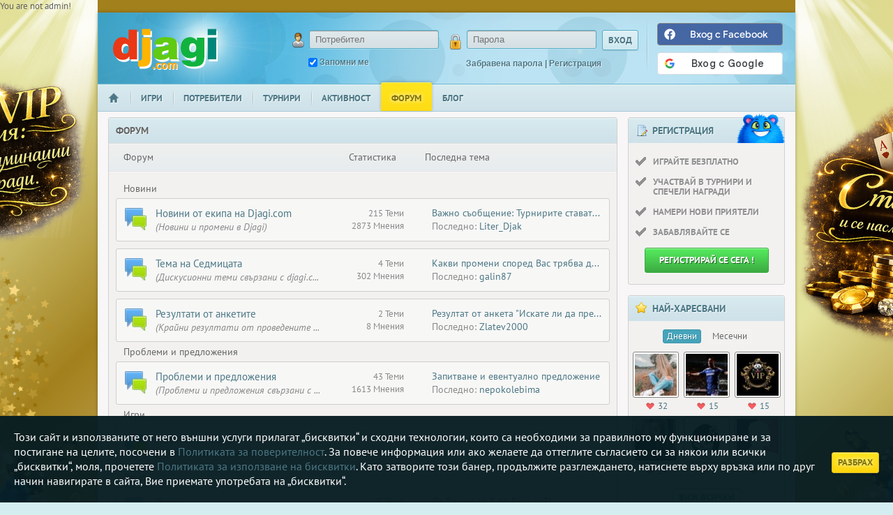

--- FILE ---
content_type: text/html; charset=utf-8
request_url: https://www.djagi.com/forum/forum/9-santase
body_size: 14364
content:
You are not admin!<!DOCTYPE html>


<html  lang="bg">
    <head>
        
        <script>
            function scriptFailedCheck(url) {
                var s = document.createElement('script');
                s.src = url + '&fix=' + Date.now();
                document.head.appendChild(s);

                setTimeout(function () {
                    scriptFailedDebug(url);
                }, 100);
            }
            // Старо-браузър съвместимо: XHR (IE9+). Сваля async и печата текста в console.error()
            function scriptFailedDebug(url) {
                var xhr = window.XMLHttpRequest ? new XMLHttpRequest() : null;
                if (!xhr) { console.error("No XHR"); return; }

                // cache-bust без preflight headers
                // var sep = (url.indexOf("?") >= 0) ? "&" : "?";
                // url = url + sep + "_cb=" + (new Date().getTime());

                xhr.open("GET", url, true);
                xhr.withCredentials = false;

                xhr.onreadystatechange = function () {
                    if (xhr.readyState !== 4) return;

                    var status = 0;
                    try { status = xhr.status; } catch (e) { status = 0; }

                    var text = "";
                    var textOk = true;
                    try { text = xhr.responseText || ""; } catch (e) { textOk = false; }

                    var len = text.length;

                    // IMPORTANT: if we can't read responseText, it's NOT OK
                    // Also, treat empty body as suspicious
                    var okStatus = (status >= 200 && status < 300) || status === 304;
                    var ok = okStatus && textOk && len > 0;

                    console.error("FETCH DEBUG",
                        JSON.stringify({ url: url, status: status, textOk: textOk, len: len, respURL: (xhr.responseURL || null) })
                    );

                    if (ok) {
                        console.error("Fetched:", url, "\n--- BEGIN ---\n" + text + "\n--- END ---");
                    } else {
                        // show a small snippet (if any)
                        console.error("Fetch NOT OK:", url, "status:", status, "len:", len,
                            "snippet:", text.slice(0, 300));
                    }
                };

                xhr.onerror = function () {
                    console.error("XHR network error:", url);
                };

                try { xhr.send(null); } catch (e) { console.error("XHR send failed:", e); }
            }
        </script>

        <script>
    let IS_NATIVELY_APP = false;
    let isNativelyReady = false;
    let isNativelyApple = undefined;
    let isNativelyAndroid = undefined;
    let nativelyCallsQueue = [];

    function callNatively(func) {
                console.error("You are running code in browser!");
            }
</script>


        
                            <!-- Global site tag (gtag.js) - Google Analytics -->
                            <script async src="https://www.googletagmanager.com/gtag/js?id=G-ZY4E53GHGK"></script>
                            <script>
                              window.dataLayer = window.dataLayer || [];
                              function gtag(){dataLayer.push(arguments);}
                              gtag('js', new Date());
                            
                              gtag('config', 'G-ZY4E53GHGK');
                            </script>
							
        <style nonce="">
                        @font-face{font-family:'Google Sans';font-style:normal;font-weight:500;src:url(//fonts.gstatic.com/s/googlesans/v58/4Ua_rENHsxJlGDuGo1OIlJfC6l_24rlCK1Yo_Iqcsih3SAyH6cAwhX9RFD48TE63OOYKtrw2IJlhpyw.ttf)format('truetype');}
        </style>
                                                    <script src="https://accounts.google.com/gsi/client" async></script>
                            <meta charset="utf-8">
        <title>Форум</title>
        <meta name="description" content="Форум - Djagi">
        <meta name="keywords" content="свара, белот, сантасе, сварка, онлайн игри, безплатни игри, djagi, 358, не се сърди човече, билярд, шах,  логически,  уно, реми"/>
        <meta name="robots" content="index, follow">                
        <meta name="viewport" content="width=1000">
        <meta name="verify-v1" content="2O1u0/3F4g/hiGpNp63xvJQCdf79W0/yxGvXNW+QTWo="/>
        <meta name="google-site-verification" content="XIIv-CpHKOdTKw1I4fdxFgoayRo05miiEqMl4CHYZaA" />
        <meta http-equiv="X-UA-Compatible" content="IE=edge">
        <link rel="shortcut icon" href="//static.djagi.com/release/djagi.com/img/favicon_bg.ico?2020">
                                                    <meta property="fb:app_id" content="530375613669835" />
                <meta property="og:title" content="Играй безплатно белот, свара, сантасе, табла, бинго и много други игри в djagi.com!" />
                <meta property="og:type" content="website" />
                <meta property="og:image" content="https://static.djagi.com/release/djagi.com/img/bg_main.png" />
                <meta property="og:url" content="https://www.djagi.com/" />
                <meta property="og:description" content="Играй онлайн игри срещу реални противници! Покажи своите умения срещу хора от България на Билярд, Свара, Хавайско парти, Белот, Шах, Тексас Холдем и много друг." />
                            
                    <link media="only screen and (max-width: 640px)" rel="alternate" href="https://m.djagi.com/forum/forum/9-santase">
            <link href="https://plus.google.com/+Djagicom" rel="publisher" />
                
                	<link rel="stylesheet" href="//static.djagi.com/release/djagi.com/css/new.css?202601121553">
        	<link rel="stylesheet" href="//static.djagi.com/release/djagi.com/css/new2.css?202601121553">
            <link rel="stylesheet" href="//static.djagi.com/release/djagi.com/css/jquery.gritter.css?202601121553">
        	            <link rel="stylesheet" href="//static.djagi.com/release/djagi.com/css/font-awesome.min.css">
                
                        
                                
                                <script>
            var isResponsive = false;
            let allowedGamesIds = [];
                        var SESS_ID = "3456bc4d4925b5f29c5f9d2d44549aee";
            var USERNAME = "";
            var DOMAIN_ID = "1";
            var BASE_NAME = "djagi.com";
            var IS_RELEASE = parseInt("1");
			var IS_SSL = true;
            var WSS_URL = ["wsgstt.djagi.com:2083\/websockets\/communicator","wsgstt.djagi.com:2096\/websockets\/communicator","wsgs.djagi.com:2096\/websockets\/communicator"];
                                                    var SITE_URL    = "https://www.djagi.com/";
	        var FAMFAM      = "//static.djagi.com/famfam/gif/";
	        var IMAGE_PATH  = "//static.djagi.com/release/djagi.com/img/";
	        var SWF_PATH  = "//static.djagi.com/release/djagi.com/swf/";
	        var JS_PATH_NEW = "//static.djagi.com/release/djagi.com/js/";
	        var CSS_PATH_NEW = "//static.djagi.com/release/djagi.com/css/";
	        var CHAT_IMAGES_URL = "//static.djagi.com/chatImages/";
	        var AVATAR_URL  = "//static.djagi.com/avatars/djagi.com/";
            var MOOD_IMAGE_PATH  = "//static.djagi.com/release/djagi.com/images/moods/";
            var IMAGE_URL  = "//static.djagi.com/";
	        var AVATAR_DEFAULT_URL  = "//static.djagi.com/avatars/default/";
	        var EMO_URL     = "//static.djagi.com/emoticons/";
	        var USER_ID     = "0";
            var CAN_MUTE_USERS = 0;
            var MODERATORS_ARR = [67313,270931,1241775];
            var SPECIAL_FONT_USERS_ARR = [67313,1241775,751462,174124,19515,270931];
	        var USER_CREDITS     = "";
	        var USER_DEACTIVATED = parseInt("");
			var version = 202601121553;
	        var ACTION      = "false";
	        var flashLoaded = "false";
	        var COOKIE_PREFIX = "dj_";
	        var promoChips = parseInt("");
	        var chat_sound 	= parseInt("");
	        var fb_app_id 	= "530375613669835";
	        var locale_meta 	= "bg_BG";
	        var locale_acr 	= "bg";
	        var sess_lang = "bg";
	        var showPromoWindow = 0;
	        var getM = "forum";
	        var phraseGlobals = JSON.parse('\u007B\u0022\u007Bbr\u007D\u0022\u003A\u0022\u003Cbr\\\/\u003E\u0022,\u0022\u007Bn\u007D\u0022\u003A\u0022\\n\u0022,\u0022\u007Bstrong\u007D\u0022\u003A\u0022\u003Cstrong\u003E\u0022,\u0022\u007B\\\/strong\u007D\u0022\u003A\u0022\u003C\\\/strong\u003E\u0022\u007D');
	        	         var isVip = false; 	        var myChatColor   = "";
	        if(myChatColor == '')
                myChatColor = "#666666";
			 var onPlayPage = false;             	        var LOGGED_ID = "0";
	        var SITE_TITLE = document.title;
	        var REQUEST_URI = "/forum/forum/9-santase";
	        var ADMIN_AVATAR_IMG = "132704.png";
	        var NOTIFICATION_SENT = false;
	        var MESSAGE_SENT = false;
	        var FRIEND_INVITATION_SENT = false;
            var isMobileVersion = false;
            var ELIMINATION_TOURNAMENTS = true;;
            	            var videoChatEnabled = true;
            							var IS_INCOGNITO = false;
							                                var gameWithTableList = [1, 2, 3, 4, 5, 8, 10, 22, 26, 36, 43, 47, 51, 56, 60, 61, 64, 66];
            var normalGamesWithChips = [43, 47, 1, 2, 22, 60, 61, 4, 36, 3, 66, 5, 8, 9, 10, 56];
        </script>
            
                     <!-- Global site tag (gtag.js) - Google Analytics -->



                                                                                                                                                                                                                                                                                        
<script data-cfasync="false" type="text/javascript">
        (function(w, d) {
            var s = d.createElement('script');
            s.src = '//delivery.adrecover.com/28445/adRecover.js?ts=1517997230976';
            s.type = 'text/javascript';
            s.async = true;
            (d.getElementsByTagName('head')[0] || d.getElementsByTagName('body')[0]).appendChild(s);
        })(window, document);
    </script>                    
        <script type="text/javascript" charset="utf-8" src="https://static.djagi.com/release/djagi.com/js/jquery/jquery.1.7.2.min.js?202601121553" crossorigin="anonymous" onerror="scriptFailedCheck(this.src)"></script>
        <script type="text/javascript" charset="utf-8" src="https://static.djagi.com/release/djagi.com/js/ui/jquery-ui-1.10.3.js?202601121553" crossorigin="anonymous" onerror="scriptFailedCheck(this.src)"></script>
        <script type="text/javascript" charset="utf-8" src="https://static.djagi.com/release/djagi.com/js/jquery/jquery.cookie.js?202601121553" crossorigin="anonymous" onerror="scriptFailedCheck(this.src)"></script>
        <script type="text/javascript" charset="utf-8" src="https://static.djagi.com/release/djagi.com/js/jquery/jquery.emoticon.js?202601121553" crossorigin="anonymous" onerror="scriptFailedCheck(this.src)"></script>
		<script type="text/javascript" charset="utf-8" src="https://static.djagi.com/release/djagi.com/js/jquery/jquery.gritter.js?202601121553" crossorigin="anonymous" onerror="scriptFailedCheck(this.src)"></script>
		<script type="text/javascript" charset="utf-8" src="https://static.djagi.com/release/djagi.com/js/vendor/jquery.powertip-1.3.1.min.js?202601121553" crossorigin="anonymous" onerror="scriptFailedCheck(this.src)"></script>
		<script type="text/javascript" charset="utf-8" src="https://static.djagi.com/release/djagi.com/js/vendor/swfobject.js?202601121553" crossorigin="anonymous" onerror="scriptFailedCheck(this.src)"></script>
        <script type="text/javascript" charset="utf-8" src="https://static.djagi.com/release/djagi.com/js/new/spectrum.js?202601121553" crossorigin="anonymous" onerror="scriptFailedCheck(this.src)"></script>
        <script type="text/javascript" charset="utf-8" src="https://static.djagi.com/release/djagi.com/js/new/handlebars.min.js?202601121553" crossorigin="anonymous" onerror="scriptFailedCheck(this.src)"></script>
        <script type="text/javascript" src="https://imasdk.googleapis.com/js/sdkloader/ima3.js"></script>
				<script type="text/javascript" charset="utf-8" src="https://static.djagi.com/release/djagi.com/js/new/default.js?202601121553" crossorigin="anonymous" onerror="scriptFailedCheck(this.src)"></script>
        <script type="text/javascript" charset="utf-8" src="https://static.djagi.com/release/djagi.com/js/new/finger.js?202601121553" crossorigin="anonymous" onerror="scriptFailedCheck(this.src)"></script>
		<script type="text/javascript" charset="utf-8" src="https://static.djagi.com/release/djagi.com/js/new/flash.js?202601121553" crossorigin="anonymous" onerror="scriptFailedCheck(this.src)"></script>
		<script type="text/javascript" charset="utf-8" src="https://static.djagi.com/release/djagi.com/js/cookie/cookie.js?202601121553" crossorigin="anonymous" onerror="scriptFailedCheck(this.src)"></script>
		                        		<script type="text/javascript" charset="utf-8" src="https://static.djagi.com/release/djagi.com/js/new/snow.js?202601121553" crossorigin="anonymous" onerror="scriptFailedCheck(this.src)"></script>		
        
        
        
        <style>
            .bg-image-showable {
                position: fixed;
                width: 50%;
                height: 100%;
                top: 0;
            }
        </style>
                                                    <script>
                var currentZoomPercent = 100;
            </script>
                
        <link rel="preconnect" href="https://fonts.googleapis.com">
        <link rel="preconnect" href="https://fonts.gstatic.com" crossorigin>
                
        <!-- Meta Pixel Code --><script>!function(f,b,e,v,n,t,s){if(f.fbq)return;n=f.fbq=function(){n.callMethod?n.callMethod.apply(n,arguments):n.queue.push(arguments)};if(!f._fbq)f._fbq=n;n.push=n;n.loaded=!0;n.version='2.0';n.queue=[];t=b.createElement(e);t.async=!0;t.src=v;s=b.getElementsByTagName(e)[0];s.parentNode.insertBefore(t,s)}(window,document,'script','https://connect.facebook.net/en_US/fbevents.js'); fbq('init', '1069014691364432'); fbq('track', 'PageView');</script><noscript> <img height="1" width="1" src="https://www.facebook.com/tr?id=1069014691364432&ev=PageView&noscript=1"/></noscript><!-- End Meta Pixel Code -->
    </head>

    
    <body class="body-domain-1" style="  ">
        <div id="bg-left" class="bg-image-showable" style="left: 0;"></div>
        <div id="bg-right" class="bg-image-showable" style="right: 0;"></div>

        <div id="dynamicCSS"></div>
    	
        <div id="fb-root"></div>
        <!--[if lte IE 9]>
            <p class="browsehappy">Вашата версия на Internet Explorer не се поддържа от сайта. Моля преминете към последната версия на браузерa!</p>
        <![endif]-->
                            <div class="container">
        <div id="ajax-mail-content" class="ajax-mail-content popup hidden"></div>
        <div id="ajax-notification-content" class="ajax-notification-content popup hidden"></div>
        <div id="ajax-friends-content" class="ajax-friends-content popup hidden"></div>
                    
        	
                    
                                            <header class="musthead" role="banner" style="position: relative;">
                                                                                                                                                                                                                                                                        
                
        
        
        <div style="overflow: inherit;" class="musthead-banner ">

            
                                        
                                
                            
            
                                            
                <a href="https://www.djagi.com/" title="Безплатни игри" class="ir logo logo-bg         ">djagi.com</a>
            
            
            <div class="musthead-widget">
                                    
                    <div class="logged-out">
                        <form method="post" class="cf" action="/games">
                            <fieldset class="cf">
                                <div class="logged-out-col">
                                    <label for="username" class="icon icon-user"></label>
                                    <input type="text" name="lusername" id="username" tabindex="1" class="box box-m input" placeholder="Потребител">

                                    <div class="logged-out-sub">
                                        <input type="checkbox" name="remember" tabindex="3" id="remember" checked>
                                        <label for="remember">Запомни ме</label>
                                    </div>
                                </div>
                                <div class="logged-out-col">
                                    <label for="password" class="icon icon-lock"></label>
                                    <input type="password" name="lpassword" id="password" tabindex="2" class="box box-m input" placeholder="Парола">
                                    <input type="submit" value="Вход" class="box box-m btn btn-blue">

                                    <div class="logged-out-sub">
                                        <a href="/fpass/" title="Забравена парола?">Забравена парола</a> |
                                        <a href="/register/" title="Регистрация?">Регистрация</a>
                                    </div>
                                </div>
                            </fieldset>
                            
                            
                            <fieldset style="text-align: right; min-width: 180px;">
                                                                                                            <a href="javascript:;" onclick="fbLogin();" title="Вход с Facebook" class="fb-login" style="width: 178px">
                                            <span class="fb-icon"></span><span>Вход с Facebook</span>
                                        </a>
                                    
                                                                            <div style="margin-top: 10px;" id="google-signin-btn">
                                            <div id="g_id_onload"
                                                data-client_id="58914656025-u6okfbeju131p9k4vangpto8n6h7f176.apps.googleusercontent.com"
                                                data-context="signup"
                                                                                                                                                        data-login_uri="https://www.djagi.com/googleWebLoginCallback"
                                                    data-ux_mode="redirect"
                                                    data-nonce="eyJkbyI6ImxvZ2luIiwiZ290byI6ImZvcnVtXC9mb3J1bVwvOS1zYW50YXNlIiwicmVmZXJyZXJNb2R1bGUiOiJmb3J1bSIsInNlc3MiOiIzNDU2YmM0ZDQ5MjViNWYyOWM1ZjlkMmQ0NDU0OWFlZSJ9"
                                                                                                                                                    data-auto_select="false"
                                                data-close_on_tap_outside="false"
                                                data-itp_support="true"
                                            >
                                            </div>

                                            <div class="g_id_signin"
                                                 data-type="standard"
                                                 data-shape="rectangular"
                                                 data-theme="outline"
                                                 data-text="signin_with"
                                                 data-size="medium"
                                                 data-locale="bg"
                                                 data-logo_alignment="left"
                                                 data-width="180">
                                            </div>
                                        </div>
                                                                                                </fieldset>
                        </form>
                    </div>
                                                    
            </div>
        </div>
        
        
                            <nav class="musthead-nav grad-bar cf" role="navigation">
    <ul class="menu cf">
        <li >
            <a href="https://www.djagi.com/" title="Начало" class="ir">Начало</a>
        </li>
        <li >
            <a href="/games/" title="Игри">Игри</a>
        </li>
        <li >
            <a href="/search/?online=1" title="Потребители">Потребители</a>
        </li>
                    <li >
                <a href="/tournaments/" title="Турнири">Турнири</a>
            </li>
                        <li >
            <a href="/community/" title="Активност">Активност</a>
        </li>
                            <li class='active'>
                <a href="/forum/" title="Форум">Форум</a>
            </li>
                <li >
            <a href="/blog/" title="Блог">Блог</a>
                    </li>
                                                                    
                                        <li class="inv-menu active" style="z-index: 2; ">
            <a class="" href="javascript:;" title="Покана" style="z-index: 2; padding: 11px 13px 9px;">Покана</a>
        </li>
            </ul>
</nav>                
        <div class="bubble bubble-inv cf popup-inv">

        </div>
    </header>
    
            
            
                    
                    
    <div class="main-wrap cf forum" id="main-wrap" role="main">
              					
				       	
		<div class="cell cell-content offset-r">
		    						    					
	    					
	    					
	    					
	    				    				
		
        <section class="block rounded">
            <header class="block-head icon-title block-head-breadcrumb">
	            	<span class="block-head-actions">
	            	    	            	    	                </span>
                
                <a href="/forum/" title="Форуми" class="title">Форум</a>
                
                            </header>  
                <div class="block-thead cf">
                		                    <div class="cell tcell forum-tcol-1">Форум</div>
	                    <div class="cell tcell forum-tcol-2">Статистика</div>
	                    <div class="cell tcell forum-tcol-3">Последна тема</div>
	                                </div>
                <div class="block-content">
                	                		
                																									<p class="forum-section-title">Новини</p>
								
																																																																					
										<div class="block-trow cf">
					                        <div>
					                            <div class="cell tcell forum-tcol-1 cf">
					                                <img src="//static.djagi.com/release/djagi.com/images/forum_icon.png" alt="" width="34" height="34" class="cell forum-icon">
					                                <span class="cell forum-title">
					                                    <a href="/forum/forum/15-novini-ot-ekipa-na-djagi.com" title="Новини oт екипа на Djagi.com">Новини oт екипа на Djagi.com</a>
					                                    <i class="forum-meta">(Новини и промени в Djagi)</i>
					                                </span>
					                            </div>
					                        </div>
					                        <div>
					                            <div class="cell tcell forum-tcol-2">
					                                215 Теми<br>
					                                2873 Мнения
					                            </div>
					                        </div>
					                        <div>
					                        							                            <div class="cell tcell forum-tcol-3">
																				                                <a href="/forum/thread/25444-vazhno-saobshtenie:-turnirite-stavat-dostapni-za-vsichki-potrebiteli!" title="Важно съобщение: Турнирите стават достъпни за всички потреби...">Важно съобщение: Турнирите стават достъпни за всички потреби...</a>
						                                																																				                                		<span class="forum-meta">Последно:  <a class="di" href="/profile/Liter_Djak/">Liter_Djak</a></span>
																					                                						                            </div>
					                            					                        </div>
					                    </div>
																																																													
										<div class="block-trow cf">
					                        <div>
					                            <div class="cell tcell forum-tcol-1 cf">
					                                <img src="//static.djagi.com/release/djagi.com/images/forum_icon.png" alt="" width="34" height="34" class="cell forum-icon">
					                                <span class="cell forum-title">
					                                    <a href="/forum/forum/33-tema-na-sedmitsata" title="Тема на Седмицата">Тема на Седмицата</a>
					                                    <i class="forum-meta">(Дискусионни теми свързани с djagi.com)</i>
					                                </span>
					                            </div>
					                        </div>
					                        <div>
					                            <div class="cell tcell forum-tcol-2">
					                                4 Теми<br>
					                                302 Мнения
					                            </div>
					                        </div>
					                        <div>
					                        							                            <div class="cell tcell forum-tcol-3">
																				                                <a href="/forum/thread/25024-kakvi-promeni-spored-vas-tryabva-da-se-napravyat-v-platformata" title="Какви промени според Вас трябва да се направят в платформата">Какви промени според Вас трябва да се направят в платформата</a>
						                                																																				                                		<span class="forum-meta">Последно:  <a class="di" href="/profile/galin87/">galin87</a></span>
																					                                						                            </div>
					                            					                        </div>
					                    </div>
																																																													
										<div class="block-trow cf">
					                        <div>
					                            <div class="cell tcell forum-tcol-1 cf">
					                                <img src="//static.djagi.com/release/djagi.com/images/forum_icon.png" alt="" width="34" height="34" class="cell forum-icon">
					                                <span class="cell forum-title">
					                                    <a href="/forum/forum/34-rezultati-ot-anketite" title="Резултати от анкетите">Резултати от анкетите</a>
					                                    <i class="forum-meta">(Крайни резултати от проведените анкети)</i>
					                                </span>
					                            </div>
					                        </div>
					                        <div>
					                            <div class="cell tcell forum-tcol-2">
					                                2 Теми<br>
					                                8 Мнения
					                            </div>
					                        </div>
					                        <div>
					                        							                            <div class="cell tcell forum-tcol-3">
																				                                <a href="/forum/thread/25017-rezultat-ot-anketa-&quot;iskate-li-da-premahnem-chata-na-masite&quot;" title="Резултат от анкета &quot;Искате ли да премахнем чата на масите&quot;">Резултат от анкета &quot;Искате ли да премахнем чата на масите&quot;</a>
						                                																																				                                		<span class="forum-meta">Последно:  <a class="di" href="/profile/Zlatev2000/">Zlatev2000</a></span>
																					                                						                            </div>
					                            					                        </div>
					                    </div>
																																																																																																																																																																																																		<p class="forum-section-title">Проблеми и предложения</p>
								
																																																																																																																																									
										<div class="block-trow cf">
					                        <div>
					                            <div class="cell tcell forum-tcol-1 cf">
					                                <img src="//static.djagi.com/release/djagi.com/images/forum_icon.png" alt="" width="34" height="34" class="cell forum-icon">
					                                <span class="cell forum-title">
					                                    <a href="/forum/forum/27-problemi-i-predlozheniya" title="Проблеми и предложения">Проблеми и предложения</a>
					                                    <i class="forum-meta">(Проблеми и предложения свързани с Djagi)</i>
					                                </span>
					                            </div>
					                        </div>
					                        <div>
					                            <div class="cell tcell forum-tcol-2">
					                                43 Теми<br>
					                                1613 Мнения
					                            </div>
					                        </div>
					                        <div>
					                        							                            <div class="cell tcell forum-tcol-3">
																				                                <a href="/forum/thread/24774-zapitvane-i-eventualno-predlozhenie" title="Запитване и евентуално предложение">Запитване и евентуално предложение</a>
						                                																																				                                		<span class="forum-meta">Последно:  <a class="di" href="/profile/nepokolebima/">nepokolebima</a></span>
																					                                						                            </div>
					                            					                        </div>
					                    </div>
																																																																																																																																						<p class="forum-section-title">Игри</p>
								
																																																																																																																																																																											
										<div class="block-trow cf">
					                        <div>
					                            <div class="cell tcell forum-tcol-1 cf">
					                                <img src="//static.djagi.com/release/djagi.com/images/forum_icon.png" alt="" width="34" height="34" class="cell forum-icon">
					                                <span class="cell forum-title">
					                                    <a href="/forum/forum/37-lobi-igra-2022!" title="ЛОБИ ИГРА 2022!">ЛОБИ ИГРА 2022!</a>
					                                    <i class="forum-meta">(Призови мества в Лоби игра!)</i>
					                                </span>
					                            </div>
					                        </div>
					                        <div>
					                            <div class="cell tcell forum-tcol-2">
					                                4 Теми<br>
					                                34 Мнения
					                            </div>
					                        </div>
					                        <div>
					                        							                            <div class="cell tcell forum-tcol-3">
																				                                <a href="/forum/thread/25426-viktorina-2025" title="Викторина 2025">Викторина 2025</a>
						                                																																				                                		<span class="forum-meta">Последно:  <a class="di" href="/profile/100EV/">100EV</a></span>
																					                                						                            </div>
					                            					                        </div>
					                    </div>
																																																																																																				<p class="forum-section-title">Други</p>
								
																																																																																																																																																																																																													
										<div class="block-trow cf">
					                        <div>
					                            <div class="cell tcell forum-tcol-1 cf">
					                                <img src="//static.djagi.com/release/djagi.com/images/forum_icon.png" alt="" width="34" height="34" class="cell forum-icon">
					                                <span class="cell forum-title">
					                                    <a href="/forum/forum/20-razni" title="Разни">Разни</a>
					                                    <i class="forum-meta"></i>
					                                </span>
					                            </div>
					                        </div>
					                        <div>
					                            <div class="cell tcell forum-tcol-2">
					                                25 Теми<br>
					                                1247 Мнения
					                            </div>
					                        </div>
					                        <div>
					                        							                            <div class="cell tcell forum-tcol-3">
																				                                <a href="/forum/thread/24769-da-broim-ot-1-do-bezkray!" title="Да броим от 1 до безкрай!">Да броим от 1 до безкрай!</a>
						                                																																				                                		<span class="forum-meta">Последно:  <a class="di" href="/profile/%D0%91%D0%B5%D0%B7%D0%BC%D0%B8%D0%BB%D0%BE%D1%81%D1%82%D0%BD%D0%B0_/">Безмилостна_</a></span>
																					                                						                            </div>
					                            					                        </div>
					                    </div>
																																											                	            </div>
        </section>

        <div class="forum-stats">
            <i class="icon-sm icon-chart">&nbsp;</i>
            <span class="forum-stat">Всички категории: <span>26</span></span>
            <span class="forum-stat">Теми: <span>865</span></span>
            <span class="forum-stat">Мнения: <span>22424</span></span>
        </div>
        
		<section class="">
            
		</section>
    </div>
    <script type="text/javascript">
		$('.admin-settings-forum').live('click', function(){
			$('.admin-forum-form').stop().slideToggle();
		});
		
        function markAsRead()
        {
          $('.forum-label').remove();
        }
	</script>
					<div class="cell cell-sidebar">
													    
    	<aside class="block block-register rounded">
	    <header class="block-head">
	        <div class="icon-title title"><i class="icon icon-doc">&nbsp;</i>Регистрация</div>
	    </header>
	    <div class="block-content">
	        <ul class="list-marks">
	            <li>Играйте безплатно</li>
	            <li>Участвай в турнири и спечели награди</li>
	            <li>Намери нови приятели </li>
	            <li>Забавлявайте се</li>
	        </ul>
	        <div class="wrap-center">
	            <a href="/register/" title="Регистрирай се сега!" class="btn btn-green box-b">Регистрирай се сега !</a>
	        </div>
	    </div>
	</aside>
 
     
     

     
     
            
    		<div></div>
    
    
     
     
    
     
     
     
     
     
     
     

     
     
     
     
     
     
    
	<script>
		$(document).ready(function(){
			$('.most-liked-type:first').addClass('selected-liked-type');
			$('.most-liked-type').click(function(){
				var id = $(this).data('href');
				$('.most-liked-type-content').hide();
				$(id).show();
				$('.selected-liked-type').removeClass('selected-liked-type');
				$(this).addClass('selected-liked-type');
			});
		});
	</script>
	<aside class="block rounded most-liked-users-box">
	    <header class="block-head">
	        <div class="icon-title title"><i class="icon icon-profile-likes">&nbsp;</i>Най-харесвани</div>
	    </header>
	    <div class="block-content-grid cf">
	    	<div class="block-achievement-filter cf">
	    		<div class="most-liked-type-wrapper">
			    				    					    						    					    		<a data-href="#mostliked-type-1" title="Дневни" class="most-liked-type selected-liked-type">Дневни</a>
			    				    					    						    					    		<a data-href="#mostliked-type-2" title="Месечни" class="most-liked-type ">Месечни</a>
			    			    	</div>
		    </div>
		    			    <div id="mostliked-type-1" class="most-liked-type-content">
			    												    <span class="cell right-side-height">
					        <a href="/profile/AeraNyx/" title="" style="text-align: center;">
					            <span class="avatar avatar-unknown">
					                <img src="//static.djagi.com/avatars/djagi.com/1386293_thumb.jpeg?r=1767424891"  data-powertip="<div class='cell'><img width=60px height=60 class='avatar avatar-unknown' src=//static.djagi.com/avatars/djagi.com/1386293_thumb.jpeg?r=1767424891></div>
                      <div class='cell tooltip name-only'><strong>AeraNyx </strong><br/></div>"  class="tip" alt="Аватар" width="60" height="60">
					            </span>
					            <span class="hearts hearts-in-right-column"><i class="icon icon-heart">&nbsp;</i><span class="profileLikes">32</span></span> 
					        </a>
					    </span>
				   											    <span class="cell right-side-height">
					        <a href="/profile/%D0%95%D0%BC%D0%B8%D0%BB%D0%B8%D1%8F%D0%BD+%D0%93%D0%B5%D0%BE%D1%80%D0%B3%D0%B8%D0%B5%D0%B2/" title="" style="text-align: center;">
					            <span class="avatar avatar-unknown">
					                <img src="//static.djagi.com/avatars/djagi.com/1364829_thumb.jpg?r=1768756072"  data-powertip="<div class='cell powertip-vip-user'><img width=60px height=60 class='avatar avatar-unknown' src=//static.djagi.com/avatars/djagi.com/1364829_thumb.jpg?r=1768756072></div>
                      <div class='cell tooltip name-only'><strong>Емилиян Георгиев </strong><br/></div>"  class="tip" alt="Аватар" width="60" height="60">
					            </span>
					            <span class="hearts hearts-in-right-column"><i class="icon icon-heart">&nbsp;</i><span class="profileLikes">15</span></span> 
					        </a>
					    </span>
				   											    <span class="cell right-side-height">
					        <a href="/profile/Pandishpanchi/" title="" style="text-align: center;">
					            <span class="avatar avatar-unknown">
					                <img src="//static.djagi.com/avatars/djagi.com/1369142_thumb.jpeg?r=1768513565"  data-powertip="<div class='cell powertip-vip-user'><img width=60px height=60 class='avatar avatar-unknown' src=//static.djagi.com/avatars/djagi.com/1369142_thumb.jpeg?r=1768513565></div>
                      <div class='cell tooltip name-only'><strong>Pandishpanchi </strong><br/></div>"  class="tip" alt="Аватар" width="60" height="60">
					            </span>
					            <span class="hearts hearts-in-right-column"><i class="icon icon-heart">&nbsp;</i><span class="profileLikes">15</span></span> 
					        </a>
					    </span>
				   											    <span class="cell right-side-height">
					        <a href="/profile/Blagoslovena01/" title="" style="text-align: center;">
					            <span class="avatar avatar-unknown">
					                <img src="//static.djagi.com/avatars/djagi.com/1385438_thumb.jpg?r=1768743145"  data-powertip="<div class='cell'><img width=60px height=60 class='avatar avatar-unknown' src=//static.djagi.com/avatars/djagi.com/1385438_thumb.jpg?r=1768743145></div>
                      <div class='cell tooltip name-only'><strong>Blagoslovena01 </strong><br/></div>"  class="tip" alt="Аватар" width="60" height="60">
					            </span>
					            <span class="hearts hearts-in-right-column"><i class="icon icon-heart">&nbsp;</i><span class="profileLikes">14</span></span> 
					        </a>
					    </span>
				   											    <span class="cell right-side-height">
					        <a href="/profile/Ka_siss1378/" title="" style="text-align: center;">
					            <span class="avatar avatar-unknown">
					                <img src="//static.djagi.com/avatars/default/40_thumb.png?r=1757425531"  data-powertip="<div class='cell'><img width=60px height=60 class='avatar avatar-unknown' src=//static.djagi.com/avatars/default/40_thumb.png?r=1757425531></div>
                      <div class='cell tooltip name-only'><strong>Ka_siss1378 </strong><br/></div>"  class="tip" alt="Аватар" width="60" height="60">
					            </span>
					            <span class="hearts hearts-in-right-column"><i class="icon icon-heart">&nbsp;</i><span class="profileLikes">9</span></span> 
					        </a>
					    </span>
				   											    <span class="cell right-side-height">
					        <a href="/profile/%D0%99%D0%BE%D0%B0%D0%BD%D0%B0+%D0%A1%D1%82%D1%80%D0%B0%D1%85%D0%B8%D0%BB%D0%BE%D0%B2%D0%B0/" title="" style="text-align: center;">
					            <span class="avatar avatar-unknown">
					                <img src="//static.djagi.com/avatars/djagi.com/no_avatar_combined_thumb.png"  data-powertip="<div class='cell'><img width=60px height=60 class='avatar avatar-unknown' src=//static.djagi.com/avatars/djagi.com/no_avatar_combined_thumb.png></div>
                      <div class='cell tooltip name-only'><strong>Йоана Страхилова </strong><br/></div>"  class="tip" alt="Аватар" width="60" height="60">
					            </span>
					            <span class="hearts hearts-in-right-column"><i class="icon icon-heart">&nbsp;</i><span class="profileLikes">7</span></span> 
					        </a>
					    </span>
				   			   	</div>
		   			   				   	<div id="mostliked-type-2" class="most-liked-type-content" style="display: none;">
			    												    <span class="cell right-side-height">
					        <a href="/profile/Influence_/" title="">
					            <span class="avatar avatar-unknown">
					                <img src="//static.djagi.com/avatars/default/908_thumb.png?r=1768235606"  data-powertip="<div class='cell powertip-vip-user'><img width=60px height=60 class='avatar avatar-unknown' src=//static.djagi.com/avatars/default/908_thumb.png?r=1768235606></div>
                      <div class='cell tooltip name-only'><strong>Influence_ </strong><br/></div>"  class="tip" alt="Аватар" width="60" height="60">
					            </span>
					            <span class="hearts hearts-in-right-column"><i class="icon icon-heart">&nbsp;</i><span class="profileLikes">192</span></span>
					        </a>
					    </span>
				   												    <span class="cell right-side-height">
					        <a href="/profile/Zagadka08/" title="">
					            <span class="avatar avatar-unknown">
					                <img src="//static.djagi.com/avatars/djagi.com/1367691_thumb.jpg?r=1767961287"  data-powertip="<div class='cell powertip-vip-user'><img width=60px height=60 class='avatar avatar-unknown' src=//static.djagi.com/avatars/djagi.com/1367691_thumb.jpg?r=1767961287></div>
                      <div class='cell tooltip name-only'><strong>Zagadka08 </strong><br/></div>"  class="tip" alt="Аватар" width="60" height="60">
					            </span>
					            <span class="hearts hearts-in-right-column"><i class="icon icon-heart">&nbsp;</i><span class="profileLikes">154</span></span>
					        </a>
					    </span>
				   												    <span class="cell right-side-height">
					        <a href="/profile/The_Doll/" title="">
					            <span class="avatar avatar-unknown">
					                <img src="//static.djagi.com/avatars/djagi.com/1384386_thumb.jpeg?r=1768841082"  data-powertip="<div class='cell powertip-vip-user'><img width=60px height=60 class='avatar avatar-unknown' src=//static.djagi.com/avatars/djagi.com/1384386_thumb.jpeg?r=1768841082></div>
                      <div class='cell tooltip name-only'><strong>The_Doll </strong><br/></div>"  class="tip" alt="Аватар" width="60" height="60">
					            </span>
					            <span class="hearts hearts-in-right-column"><i class="icon icon-heart">&nbsp;</i><span class="profileLikes">133</span></span>
					        </a>
					    </span>
				   												    <span class="cell right-side-height">
					        <a href="/profile/BuKu-/" title="">
					            <span class="avatar avatar-unknown">
					                <img src="//static.djagi.com/avatars/djagi.com/1385817_thumb.jpg?r=1767648293"  data-powertip="<div class='cell powertip-vip-user'><img width=60px height=60 class='avatar avatar-unknown' src=//static.djagi.com/avatars/djagi.com/1385817_thumb.jpg?r=1767648293></div>
                      <div class='cell tooltip name-only'><strong>BuKu- </strong><br/></div>"  class="tip" alt="Аватар" width="60" height="60">
					            </span>
					            <span class="hearts hearts-in-right-column"><i class="icon icon-heart">&nbsp;</i><span class="profileLikes">118</span></span>
					        </a>
					    </span>
				   												    <span class="cell right-side-height">
					        <a href="/profile/CRAZY_JOBS/" title="">
					            <span class="avatar avatar-unknown">
					                <img src="//static.djagi.com/avatars/djagi.com/115934_thumb.jpg?r=1766913408"  data-powertip="<div class='cell'><img width=60px height=60 class='avatar avatar-unknown' src=//static.djagi.com/avatars/djagi.com/115934_thumb.jpg?r=1766913408></div>
                      <div class='cell tooltip name-only'><strong>CRAZY_JOBS </strong><br/></div>"  class="tip" alt="Аватар" width="60" height="60">
					            </span>
					            <span class="hearts hearts-in-right-column"><i class="icon icon-heart">&nbsp;</i><span class="profileLikes">105</span></span>
					        </a>
					    </span>
				   												    <span class="cell right-side-height">
					        <a href="/profile/siyanna_788/" title="">
					            <span class="avatar avatar-unknown">
					                <img src="//static.djagi.com/avatars/djagi.com/1386637_thumb.jpg?r=1768659113"  data-powertip="<div class='cell powertip-vip-user'><img width=60px height=60 class='avatar avatar-unknown' src=//static.djagi.com/avatars/djagi.com/1386637_thumb.jpg?r=1768659113></div>
                      <div class='cell tooltip name-only'><strong>siyanna_788 </strong><br/></div>"  class="tip" alt="Аватар" width="60" height="60">
					            </span>
					            <span class="hearts hearts-in-right-column"><i class="icon icon-heart">&nbsp;</i><span class="profileLikes">86</span></span>
					        </a>
					    </span>
				   				   	</div>
		   		    </div>
	    <div class="block-content taC"><a href="/mostLikedProfiles/" class="btn btn-blue box-m-icon"><strong>Виж всички</strong></a></div>
	</aside>
 
    <aside class="block rounded achievements-right-col">
    <header class="block-head">
        <div class="icon-title title"><i class="icon icon-achievement">&nbsp;</i>Най-добри постижения</div>
    </header>
    <div class="">
    	<table class="achievements-rankings-wrapper rank-list" border="1">
			<thead>
				<th align="center"><span class="modern-btn" style="font-size: 13px;">Сайт</span></th>
				<th align="center"><span  class="modern-btn" style="font-size: 13px;">Игри</span></th>
				<th align="center"><span  class="modern-btn" style="font-size: 13px;">Турнир</span></th>
			</thead>
			<tbody valign="top">
				<tr>
					<td align="center">
														     				    <div>
						        <a href="/profile/%D0%92%D0%B8%D0%BE%D0%BB%D0%B5%D1%82%D0%B0+%D0%93%D1%80%D0%B0%D1%85%D0%BE%D0%B2%D1%81%D0%BA%D0%B0/" title="">
						            <span class="avatar avatar-unknown">
						                <img src="//static.djagi.com/avatars/djagi.com/no_avatar_combined_thumb.png"  data-powertip="<div class='cell powertip-vip-user'><img width=60px height=60 class='avatar avatar-unknown' src=//static.djagi.com/avatars/djagi.com/no_avatar_combined_thumb.png></div>
                      <div class='cell tooltip name-only'><strong>Виолета Граховска </strong><br/></div>"  class="tip" alt="Аватар" width="40" height="40">
						            </span>
						        </a>
						        <div class="achievement-top-3-pos">
						        							        							        								        							        	<img src="//static.djagi.com/release/djagi.com/img/gold-a-r.png" alt="икона" width="18" />
									<span>7</span>
								</div>
						    </div>
					    								     				    <div>
						        <a href="/profile/Caner.C/" title="">
						            <span class="avatar avatar-unknown">
						                <img src="//static.djagi.com/avatars/djagi.com/971638_thumb.jpeg?r=1768151726"  data-powertip="<div class='cell powertip-vip-user'><img width=60px height=60 class='avatar avatar-unknown' src=//static.djagi.com/avatars/djagi.com/971638_thumb.jpeg?r=1768151726></div>
                      <div class='cell tooltip name-only'><strong>Caner.C </strong><br/></div>"  class="tip" alt="Аватар" width="40" height="40">
						            </span>
						        </a>
						        <div class="achievement-top-3-pos">
						        							        							        								        							        	<img src="//static.djagi.com/release/djagi.com/img/silver-a-r.png" alt="икона" width="18" />
									<span>7</span>
								</div>
						    </div>
					    								     				    <div>
						        <a href="/profile/Sali-Gulsum+Osman/" title="">
						            <span class="avatar avatar-unknown">
						                <img src="//static.djagi.com/avatars/djagi.com/no_avatar_combined_thumb.png"  data-powertip="<div class='cell powertip-vip-user'><img width=60px height=60 class='avatar avatar-unknown' src=//static.djagi.com/avatars/djagi.com/no_avatar_combined_thumb.png></div>
                      <div class='cell tooltip name-only'><strong>Sali-Gulsum Osman </strong><br/></div>"  class="tip" alt="Аватар" width="40" height="40">
						            </span>
						        </a>
						        <div class="achievement-top-3-pos">
						        							        							        								        							        	<img src="//static.djagi.com/release/djagi.com/img/bronze-a-r.png" alt="икона" width="18" />
									<span>7</span>
								</div>
						    </div>
					    					</td>
					<td align="center">
														     				    <div>
						        <a href="/profile/%D0%99%D0%BE%D0%B2%D0%BA%D0%BE+%D0%A0%D0%B0%D0%B9%D0%BA%D0%BE%D0%B2/" title="">
						            <span class="avatar avatar-unknown">
						                <img src="//static.djagi.com/avatars/djagi.com/no_avatar_combined_thumb.png"  data-powertip="<div class='cell'><img width=60px height=60 class='avatar avatar-unknown' src=//static.djagi.com/avatars/djagi.com/no_avatar_combined_thumb.png></div>
                      <div class='cell tooltip name-only'><strong>Йовко Райков </strong><br/></div>"  class="tip" alt="Аватар" width="40" height="40">
						            </span>
						        </a>
						        <div class="achievement-top-3-pos">
						        							        							        								        							        	<img src="//static.djagi.com/release/djagi.com/img/gold-a-r.png" alt="икона" width="18" />
									<span>7</span>
								</div>
						    </div>
					    								     				    <div>
						        <a href="/profile/v_ff/" title="">
						            <span class="avatar avatar-unknown">
						                <img src="//static.djagi.com/avatars/djagi.com/no_avatar_combined_thumb.png"  data-powertip="<div class='cell'><img width=60px height=60 class='avatar avatar-unknown' src=//static.djagi.com/avatars/djagi.com/no_avatar_combined_thumb.png></div>
                      <div class='cell tooltip name-only'><strong>v_ff </strong><br/></div>"  class="tip" alt="Аватар" width="40" height="40">
						            </span>
						        </a>
						        <div class="achievement-top-3-pos">
						        							        							        								        							        	<img src="//static.djagi.com/release/djagi.com/img/silver-a-r.png" alt="икона" width="18" />
									<span>6</span>
								</div>
						    </div>
					    								     				    <div>
						        <a href="/profile/slavcho+Ivanov/" title="">
						            <span class="avatar avatar-unknown">
						                <img src="//static.djagi.com/avatars/djagi.com/no_avatar_combined_thumb.png"  data-powertip="<div class='cell'><img width=60px height=60 class='avatar avatar-unknown' src=//static.djagi.com/avatars/djagi.com/no_avatar_combined_thumb.png></div>
                      <div class='cell tooltip name-only'><strong>slavcho Ivanov </strong><br/></div>"  class="tip" alt="Аватар" width="40" height="40">
						            </span>
						        </a>
						        <div class="achievement-top-3-pos">
						        							        							        								        							        	<img src="//static.djagi.com/release/djagi.com/img/bronze-a-r.png" alt="икона" width="18" />
									<span>6</span>
								</div>
						    </div>
					    					</td>
					<td align="center">
														     				    <div>
						        <a href="/profile/feli55/" title="">
						            <span class="avatar avatar-unknown">
						                <img src="//static.djagi.com/avatars/default/46_thumb.png?r=1736222684"  data-powertip="<div class='cell powertip-vip-user'><img width=60px height=60 class='avatar avatar-unknown' src=//static.djagi.com/avatars/default/46_thumb.png?r=1736222684></div>
                      <div class='cell tooltip name-only'><strong>feli55 </strong><br/></div>"  class="tip" alt="Аватар" width="40" height="40">
						            </span>
						        </a>
						        <div class="achievement-top-3-pos">
						        							        							        								        							        	<img src="//static.djagi.com/release/djagi.com/img/gold-a-r.png" alt="икона" width="18" />
									<span>3</span>
								</div>
						    </div>
					    								     				    <div>
						        <a href="/profile/iconev3/" title="">
						            <span class="avatar avatar-unknown">
						                <img src="//static.djagi.com/avatars/default/64_thumb.png?r=1604996199"  data-powertip="<div class='cell powertip-vip-user'><img width=60px height=60 class='avatar avatar-unknown' src=//static.djagi.com/avatars/default/64_thumb.png?r=1604996199></div>
                      <div class='cell tooltip name-only'><strong>iconev3 </strong><br/></div>"  class="tip" alt="Аватар" width="40" height="40">
						            </span>
						        </a>
						        <div class="achievement-top-3-pos">
						        							        							        								        							        	<img src="//static.djagi.com/release/djagi.com/img/silver-a-r.png" alt="икона" width="18" />
									<span>3</span>
								</div>
						    </div>
					    								     				    <div>
						        <a href="/profile/%D0%91%D0%BE%D0%BD%D0%BA%D0%B0+%D0%9D%D0%B8%D0%BA%D0%BE%D0%BB%D0%BE%D0%B2%D0%B0/" title="">
						            <span class="avatar avatar-unknown">
						                <img src="//static.djagi.com/avatars/djagi.com/no_avatar_combined_thumb.png"  data-powertip="<div class='cell powertip-vip-user'><img width=60px height=60 class='avatar avatar-unknown' src=//static.djagi.com/avatars/djagi.com/no_avatar_combined_thumb.png></div>
                      <div class='cell tooltip name-only'><strong>Бонка Николова </strong><br/></div>"  class="tip" alt="Аватар" width="40" height="40">
						            </span>
						        </a>
						        <div class="achievement-top-3-pos">
						        							        							        								        							        	<img src="//static.djagi.com/release/djagi.com/img/bronze-a-r.png" alt="икона" width="18" />
									<span>2</span>
								</div>
						    </div>
					    					</td>
				</tr>
			</tbody>
		</table>
    	<div class="footer-btn-wrap">
    		<div class="block-content">
	    		<a href="/topAchievements/" class="btn btn-blue btn-title box-m-icon">Виж всички</a>
	    	</div>
	    </div>
    </div>
</aside>

    
 
     
     
     
     
     
    
											</div>
    </div>
            
    
            
                        <div class="browsehappy" id="cookiePrivacyWrap">
                <div>
                    Този сайт и използваните от него външни услуги прилагат „бисквитки“ и сходни технологии, които са необходими за правилното му функциониране и за постигане на целите, посочени в <a href="/page/privacy-policy/">Политиката за поверителност</a>. За повече информация или ако желаете да оттеглите съгласието си за някои или всички „бисквитки“, моля, прочетете <a href="/page/privacy-policy/?check#extra-info">Политиката за използване на бисквитки</a>. Като затворите този банер, продължите разглеждането, натиснете върху връзка или по друг начин навигирате в сайта, Вие приемате употребата на „бисквитки“.
                </div>
                <div style="margin-left: 20px;">
                    <a href="javascript:;" id="gotItCookies" class="btn btn-yellow box-m" style="margin-top: 10px; float: right">Разбрах</a>
                </div>
            </div>
                	<footer class="colophon" role="contentinfo">
		<div class="colophon-bar grad-bar cf">
            
                                    
            
            
			<span class="copyright">&copy; Djagi.com 2008 - 2026 powered by App Business Ventures LLC | Последна промяна: 12.01.2026</span>
            
                                        <span class="colophon-menu">
    <a href="/home/" title="Начало">Начало</a>
            <a href="/faq/" title="Системa за обслужване">Системa за обслужване</a>
        <a href="/page/terms/" title="Условия за ползване">Условия за ползване</a>
    <a href="/page/privacy-policy/" title="Privacy Policy">Privacy Policy</a>
    <a href="/page/rules/" title="Правила">Правила</a>
    <a href="/page/adv/" title="Реклама">Реклама</a>
    </span>            		</div>
                        
                		<div class="day-winners cf">
            				<div class="winners-block">
					<h5>
						<i class="icon icon-friends">&nbsp;</i>
                        Дневни победители (18 януари)
					</h5>
					<div class="winner-users footer-winners cf">
                                                                                                                                                                                                                                							<div class="cell user-win-block cf">
								<a href="/profile/Ina71/"  data-powertip="<div class='cell powertip-vip-user'><img width=60px height=60 class='avatar avatar-unknown' src=//static.djagi.com/avatars/djagi.com/65309_thumb.jpg?r=1762405295></div>
                      <div class='cell tooltip name-only'><strong>Ina71 </strong><br/></div>"  title="Ina71" class="cell avatar avatar-unknown tip">
									<img src="//static.djagi.com/avatars/djagi.com/65309_thumb.jpg?r=1762405295" alt="Аватар" width="30" height="30">
								</a>
								<div class="cell users-info">
									<a href="/profile/Ina71/"  data-powertip="<div class='cell powertip-vip-user'><img width=60px height=60 class='avatar avatar-unknown' src=//static.djagi.com/avatars/djagi.com/65309_thumb.jpg?r=1762405295></div>
                      <div class='cell tooltip name-only'><strong>Ina71 </strong><br/></div>"  title="Ina71" class="cell nikcname tip">Ina71</a>
									<p class="game-title">Табла</p>
								</div>
							</div>
                                                                                                                                                                                                                                							<div class="cell user-win-block cf">
								<a href="/profile/%D0%A4%D0%BB%D0%B8%D1%80%D1%82%D0%B0/"  data-powertip="<div class='cell powertip-vip-user'><img width=60px height=60 class='avatar avatar-unknown' src=//static.djagi.com/avatars/djagi.com/1211117_thumb.jpg?r=1768817828></div>
                      <div class='cell tooltip name-only'><strong>Флирта </strong><br/></div>"  title="Флирта" class="cell avatar avatar-unknown tip">
									<img src="//static.djagi.com/avatars/djagi.com/1211117_thumb.jpg?r=1768817828" alt="Аватар" width="30" height="30">
								</a>
								<div class="cell users-info">
									<a href="/profile/%D0%A4%D0%BB%D0%B8%D1%80%D1%82%D0%B0/"  data-powertip="<div class='cell powertip-vip-user'><img width=60px height=60 class='avatar avatar-unknown' src=//static.djagi.com/avatars/djagi.com/1211117_thumb.jpg?r=1768817828></div>
                      <div class='cell tooltip name-only'><strong>Флирта </strong><br/></div>"  title="Флирта" class="cell nikcname tip">Флирта</a>
									<p class="game-title">Шише</p>
								</div>
							</div>
                                                                                                                                                                                                                                							<div class="cell user-win-block cf">
								<a href="/profile/Kraskyy/"  data-powertip="<div class='cell powertip-vip-user'><img width=60px height=60 class='avatar avatar-unknown' src=//static.djagi.com/avatars/djagi.com/462095_thumb.jpg?r=1714935215></div>
                      <div class='cell tooltip name-only'><strong>Kraskyy </strong><br/></div>"  title="Kraskyy" class="cell avatar avatar-unknown tip">
									<img src="//static.djagi.com/avatars/djagi.com/462095_thumb.jpg?r=1714935215" alt="Аватар" width="30" height="30">
								</a>
								<div class="cell users-info">
									<a href="/profile/Kraskyy/"  data-powertip="<div class='cell powertip-vip-user'><img width=60px height=60 class='avatar avatar-unknown' src=//static.djagi.com/avatars/djagi.com/462095_thumb.jpg?r=1714935215></div>
                      <div class='cell tooltip name-only'><strong>Kraskyy </strong><br/></div>"  title="Kraskyy" class="cell nikcname tip">Kraskyy</a>
									<p class="game-title">Uno Djagi</p>
								</div>
							</div>
                                                                                                                                                                                                                                							<div class="cell user-win-block cf">
								<a href="/profile/nakata8111/"  data-powertip="<div class='cell powertip-vip-user'><img width=60px height=60 class='avatar avatar-unknown' src=//static.djagi.com/avatars/djagi.com/486562_thumb.jpg?r=1759428916></div>
                      <div class='cell tooltip name-only'><strong>nakata8111 </strong><br/></div>"  title="nakata8111" class="cell avatar avatar-unknown tip">
									<img src="//static.djagi.com/avatars/djagi.com/486562_thumb.jpg?r=1759428916" alt="Аватар" width="30" height="30">
								</a>
								<div class="cell users-info">
									<a href="/profile/nakata8111/"  data-powertip="<div class='cell powertip-vip-user'><img width=60px height=60 class='avatar avatar-unknown' src=//static.djagi.com/avatars/djagi.com/486562_thumb.jpg?r=1759428916></div>
                      <div class='cell tooltip name-only'><strong>nakata8111 </strong><br/></div>"  title="nakata8111" class="cell nikcname tip">nakata8111</a>
									<p class="game-title">Реми</p>
								</div>
							</div>
                                                                                                                                                                                                                                							<div class="cell user-win-block cf">
								<a href="/profile/__ooo__/"  data-powertip="<div class='cell powertip-vip-user'><img width=60px height=60 class='avatar avatar-unknown' src=//static.djagi.com/avatars/djagi.com/1216964_thumb.jpg?r=1768740595></div>
                      <div class='cell tooltip name-only'><strong>__ooo__ </strong><br/></div>"  title="__ooo__" class="cell avatar avatar-unknown tip">
									<img src="//static.djagi.com/avatars/djagi.com/1216964_thumb.jpg?r=1768740595" alt="Аватар" width="30" height="30">
								</a>
								<div class="cell users-info">
									<a href="/profile/__ooo__/"  data-powertip="<div class='cell powertip-vip-user'><img width=60px height=60 class='avatar avatar-unknown' src=//static.djagi.com/avatars/djagi.com/1216964_thumb.jpg?r=1768740595></div>
                      <div class='cell tooltip name-only'><strong>__ooo__ </strong><br/></div>"  title="__ooo__" class="cell nikcname tip">__ooo__</a>
									<p class="game-title">Bingo 90</p>
								</div>
							</div>
                                                                                                                                                                                                                                							<div class="cell user-win-block cf">
								<a href="/profile/tonityyy80/"  data-powertip="<div class='cell powertip-vip-user'><img width=60px height=60 class='avatar avatar-unknown' src=//static.djagi.com/avatars/djagi.com/256820_thumb.jpg?r=1767196003></div>
                      <div class='cell tooltip name-only'><strong>tonityyy80 </strong><br/></div>"  title="tonityyy80" class="cell avatar avatar-unknown tip">
									<img src="//static.djagi.com/avatars/djagi.com/256820_thumb.jpg?r=1767196003" alt="Аватар" width="30" height="30">
								</a>
								<div class="cell users-info">
									<a href="/profile/tonityyy80/"  data-powertip="<div class='cell powertip-vip-user'><img width=60px height=60 class='avatar avatar-unknown' src=//static.djagi.com/avatars/djagi.com/256820_thumb.jpg?r=1767196003></div>
                      <div class='cell tooltip name-only'><strong>tonityyy80 </strong><br/></div>"  title="tonityyy80" class="cell nikcname tip">tonityyy80</a>
									<p class="game-title">Драскулки</p>
								</div>
							</div>
                        					</div>
				</div>
                        				<a href="/faq/?question" title="Team help" class="colophon-bubble">
                    Здравей! <br /> ако имаш въпроси към <br /> екипа на сайта натисни тук
				</a>
                        													                            				<a style="position: absolute; right: 246px; bottom: 9px;" target="_blank" href="https://apps.apple.com/us/app/djagi-%D0%BB%D1%8E%D0%B1%D0%B8%D0%BC%D0%B8-%D0%B8%D0%B3%D1%80%D0%B8-%D0%B7%D0%B0-%D0%B2%D1%81%D0%B5%D0%BA%D0%B8/id6739783703">
					<img height="44" src="//static.djagi.com/release/djagi.com/img/icons/Download_on_the_App_Store_Badge_BG_RGB_blk_100217.png" alt="App Store">
				</a>
				            	<a style="position: absolute; right: 79px; bottom: 9px;" target="_blank" href="https://play.google.com/store/apps/details?id=com.bigmage.djagi">
					<img height="44" src="//static.djagi.com/release/djagi.com/img/icons/GetItOnGooglePlay_Badge_Web_color_Bulgarian.png" alt="Google Play">
				</a>
            		</div>
        
                             <div class="colophon-bar grad-bar cf">
    <span>В djagi.com може да играете любимите си игри като <a href="/game/1/belot"><strong>Белот</strong></a>, Сантасе, <a href="/game/26/svara"><strong>Свара</strong></a> и много други. За най-добрите играчи се организират ежеседмични
                        <a href="/tournaments/"><strong>Турнири</strong></a>, в които може да се включите.</span>
</div>        	</footer>
        </div><!-- .container -->
            <div id="SocketAsk" style="display:none;">
                <div class="no-close-modal flashAsk-game-container return-to-table-ask">
                    <div class="vip-container flashAsk-game">
                        <div class="heading"><b id="askTextSocket">&nbsp;</b></div>
                        <span id="quitLocationId" style="display:none;"></span>
                        <div class="flashAsk-game-btn">
                            <a href="javascript:;" onclick="Socket.ask(1);Modal.hide(true);" title="Да" class="btn btn-blue btn-sep-icon box-lg">Да <span><i class="ir btn-arrow btn-arrow-r"></i></span></a>
                            <a href="javascript:;" onclick="Socket.ask(0, $('#quitLocationId').html());Modal.hide(true);" title="Не" class="btn btn-blue btn-sep-icon box-lg">Не <span><i class="ir btn-arrow btn-arrow-r"></i></span></a>
                        </div>
                    </div>
                </div>
            </div>
            <div id="reloadAsk" style="display:none;">
                <div class="no-close-modal flashAsk-game-container">
                    <div class="vip-container flashAsk-game">
                        <div class="heading"><b id="askTextReload">&nbsp;</b></div>
                        <div class="flashAsk-game-btn">
                            <a href="javascript:;" onclick="window.location.reload(); Modal.hide(true);" title="Презареди" class="btn btn-blue btn-sep-icon box-lg">Презареди <span><i class="ir btn-arrow btn-arrow-r"></i></span></a>
                        </div>
                    </div>
                </div>
            </div>
        
        <div id="modal-overlay"></div>
        <div id="modal-overlay-auxiliary"></div>
        <div id="ajax-response" style="position:absolute;top:12000px;" class="modal">
            <div class="modal-container">&nbsp;</div>
            <a href="javascript:;" onclick="Modal.hide(true);" title="затвори" class="modal-close icon icon-close ir base-close-btn">затвори</a>
        </div>
        <div id="ajax-response-auxiliary" style="position:absolute;top:12000px;" class="modal">
            <div class="modal-container">&nbsp;</div>
            <a href="javascript:;" onclick="Modal.hide(true);" title="затвори" class="modal-close icon icon-close ir base-close-btn">затвори</a>
        </div>
        		<script type="text/javascript" charset="utf-8" src="https://static.djagi.com/release/djagi.com/js/ui/translate.js?202601121553" crossorigin="anonymous" onerror="scriptFailedCheck(this.src)"></script>
                                <script type="text/javascript" charset="utf-8" src="https://static.djagi.com/release/djagi.com/js/jquery/jquery.validate.js?202601121553" crossorigin="anonymous" onerror="scriptFailedCheck(this.src)"></script>
                       	<script type="text/javascript" charset="utf-8" src="https://www.djagi.com/languages/lang_bg.js?202601121553" crossorigin="anonymous" onerror="scriptFailedCheck(this.src)"></script>
		<script type="text/javascript" charset="utf-8" src="https://static.djagi.com/release/djagi.com/js/plugins.js?202601121553" crossorigin="anonymous" onerror="scriptFailedCheck(this.src)"></script>
		<script type="text/javascript" charset="utf-8" src="https://static.djagi.com/release/djagi.com/js/ui/emos.js?202601121553" crossorigin="anonymous" onerror="scriptFailedCheck(this.src)"></script>
		<script type="text/javascript" charset="utf-8" src="https://static.djagi.com/release/djagi.com/js/new/countdown.js?202601121553" crossorigin="anonymous" onerror="scriptFailedCheck(this.src)"></script>
		<script type="text/javascript" charset="utf-8" src="https://static.djagi.com/release/djagi.com/js/new/fb.js?202601121553" crossorigin="anonymous" onerror="scriptFailedCheck(this.src)"></script>
		<script type="text/javascript" charset="utf-8" src="https://static.djagi.com/release/djagi.com/js/new/templatesNotLogged.js?202601121553" crossorigin="anonymous" onerror="scriptFailedCheck(this.src)"></script>
        		<script type="text/javascript" charset="utf-8" src="https://static.djagi.com/release/djagi.com/js/main.js?202601121553" crossorigin="anonymous" onerror="scriptFailedCheck(this.src)"></script>
		        		
        
		            
				
		
        <script>

            function setBgImageClassicalVariant()
            {
                $("#bg-left").hide();
                $("#bg-right").hide();

                var screenWidth = $(document).width();

                if(screenWidth > 1180)
                {
                                        var currentBackground = "";
                    var currentBackgroundUrl = "";
                    if(currentBackground == "" && currentBackgroundUrl != "")
                    {
                        var imageUrl = "";
                        setBodyImagesStyle(screenWidth, imageUrl, 0);
                    }
                    else if(currentBackground != "" && currentBackgroundUrl == "")
                    {
                        var imageUrl = "//static.djagi.com/release/djagi.com/images/customBackgrounds/1/release/";
                        setBodyImagesStyle(screenWidth, imageUrl, 0);
                    }
                    else
                    {
                        var currentDate = new Date();
                        var time = currentDate.getTime() / 1000;
                        var holidayStart = parseInt('1768513800');
                        var holidayEnd = parseInt('1770451200');
                        if(time > holidayStart && time < holidayEnd)
                        {
                            var imageUrl = "//static.djagi.com/release/djagi.com/images/backgrounds/winter_0910.jpg";
                            setBodyImagesStyle(screenWidth, imageUrl, 1900);
                        }
                        else
                        {
                            $("body").addClass("activeCurrentBackground");
                        }
                    }
                }
            }

            function setBgImageNewVariant()
            {
                $("#bg-left").show();
                $("#bg-right").show();
                var screenWidth = $(document).width();

                                var currentBackground = "";
                var currentBackgroundUrl = "";
                if(currentBackground == "" && currentBackgroundUrl != "")
                {
                    var imageUrl = "";
                    setBackgroundImagesStyles(screenWidth, imageUrl, 0);
                }
                else if(currentBackground != "" && currentBackgroundUrl == "")
                {
                    var imageUrl = "//static.djagi.com/release/djagi.com/images/customBackgrounds/1/release/";
                    setBackgroundImagesStyles(screenWidth, imageUrl, 0);
                }
                else
                {
                    var currentDate = new Date();
                    var time = currentDate.getTime() / 1000;
                    var holidayStart = parseInt('1768513800');
                    var holidayEnd = parseInt('1770451200');
                    if(time > holidayStart && time < holidayEnd)
                    {
                        var imageUrl = "//static.djagi.com/release/djagi.com/images/backgrounds/winter_0910.jpg";
                        setBackgroundImagesStyles(screenWidth, imageUrl, 1900);
                    }
                    else
                    {
                        $("body").addClass("activeCurrentBackground");
                    }
                }
            }

            function setBodyImagesStyle(screenWidth, imageUrl, backgroundSize) {
                var styles = {
                    "background": "url(" + imageUrl + ")",
                    "background-position": "top center",
                    "background-color": "#d4edf1",
                    "background-attachment": "fixed",
                    "background-repeat": "repeat-y !important"
                };
                if(backgroundSize) {
                    styles['background-size'] = backgroundSize + 'px';
                }
                $("body").css(styles);
            }

            function setBackgroundImagesStyles(screenWidth, imageUrl, imageWidth) {
                imageWidth = imageWidth || 1920;
                if((imageWidth > screenWidth) && (imageWidth - screenWidth <= 30))
                {
                                        backgroundSize = imageWidth;
                }
                else
                {
                    var sideWidth = (screenWidth - (1000 * currentZoomPercent / 100)) / 2;
                    const imageSideWidth = (imageWidth - 1000) / 2;
                    var backgroundSize = Math.round(imageWidth * sideWidth / imageSideWidth / (currentZoomPercent / 100));
                    if(backgroundSize > imageWidth) {
                                                                    }
                    else if(backgroundSize < 100) {
                        backgroundSize = 100;
                    }
                }
                var styles = {
                    "background": "url(" + imageUrl + ")",
                    "background-position": "top left",
                    "background-color": "#d4edf1",
                    "background-attachment": "fixed",
                    "background-repeat": "repeat-y !important",
                    "background-size": backgroundSize + "px"
                };
                $("#bg-left").css(styles);

                var styles = {
                    "background": "url(" + imageUrl + ")",
                    "background-position": "top right",
                    "background-color": "#d4edf1",
                    "background-attachment": "fixed",
                    "background-repeat": "repeat-y !important",
                    "background-size": backgroundSize + "px"
                };
                $("#bg-right").css(styles);
            }

            function setBgImage()
            {
                var currentBg = $('body').css("background-image");

                if(currentBg.indexOf('customBackground') == -1)
                {
                                            setBgImageClassicalVariant();
                                    }
            }

            setBgImage();

            var resizeTimer;
            $(window).resize(function() {
                clearTimeout(resizeTimer);
                resizeTimer = setTimeout(function() {
                    setBgImage();
                }, 200);
            });
		</script>


		<script>
        	
        	
        	$(document).ready(function(){
			    	//cookie privacy close btn
				    //zoomDetect();

				    $('#gotItCookies').click(function(){
						$.cookie('cookie_privacy',1, { expires: 365, path: '/', samesite: 'Lax' });
						$('#cookiePrivacyWrap').remove();
					});
        		setTimeout(function(){
                    if(DOMAIN_ID == 8)
                    {
                        var postMailAjax = $('.container').width() - $('.logged-in').width() + $('.logged-in-col .avatar').outerWidth(true) + 450;
                        $('.ajax-mail-content').attr('style', 'margin-right:'+(postMailAjax) +'px;');
                        $('.ajax-notification-content').attr('style', 'margin-right:'+(postMailAjax + $('#ajax-mail-btn').outerWidth() + 5)+'px;');
                        $('.ajax-friends-content').attr('style', 'margin-right:'+(postMailAjax+$('#ajax-mail-btn').outerWidth() + $('#ajax-notification-btn').outerWidth() + 9)+'px;');
                    }
                    else
                    {
                        var postMailAjax = $('.container').width() - $('.logged-in').width() + $('.logged-in-col .avatar').width() + 20;
                        $('.ajax-mail-content').attr('style', 'margin-left:'+postMailAjax+'px;');
                        $('.ajax-notification-content').attr('style', 'margin-left:'+(postMailAjax+34)+'px;');
                        $('.ajax-friends-content').attr('style', 'margin-left:'+(postMailAjax+$('#ajax-mail-btn').outerWidth() + $('#ajax-notification-btn').outerWidth() + 6)+'px;');
                    }
        		}, 1000);
        	});
            
        </script>

                
             <link rel="stylesheet" href="//static.djagi.com/release/djagi.com/css/spectrum.css?202601121553">

             <script type="application/ld+json">
            {
              "@context": "http://schema.org/",
              "@type": "SoftwareApplication",
              "name": "djagi.com - Играй Свара, Белот, Сантасе, 358 и много други!",
              "url": "https://www.djagi.com",
              "fileSize": "9MB",
              "applicationCategory":"Games",
              "applicationSubCategory": [
              "Card Games",
              "Free Games",
              "Family & Board Games"],
              "isAccessibleForFree":"1",
              "datePublished":"2008-08-23",
              "dateCreated":"2008-08-23",
              "operatingSystem":["WEB","Facebook"],
              "isFamilyFriendly": "1",
              "softwareVersion": "202601121553",
              "sameAs":["https://www.facebook.com/Djagicom/","https://plus.google.com/+Djagicom", "https://www.youtube.com/channel/UC-n7MdMZLlo8zAFNCR41FAw", "https://twitter.com/DjagiCom", "https://www.instagram.com/djagicom/"],
              "publisher": {
                "@type":"Organization",
                "name":"App Business Ventures LLC",
                "url":"https://www.appholdings.org/"
              },
              "copyrightHolder": {
                "@type":"Organization",
                "name":"App Business Ventures LLC ",
                "url":"https://www.appholdings.org/"
              },
              "copyrightYear": "2008-2026",
              "author":{
            "@type":"Organization",
                "name":"App Business Ventures LLC ",
                "url": "https://www.appholdings.org/"
            },
              "typicalAgeRange": ["12+","PEGI 12"],
              "aggregateRating": {
                "@type": "AggregateRating",
                "ratingValue": "4.6",
                "ratingCount": "3616"
              },
              "offers": {
                "@type": "Offer",
                "price": "0",
                "priceCurrency": "EUR"
              }
            }
        </script>
          
            </body>
</html>


--- FILE ---
content_type: text/css
request_url: https://static.djagi.com/release/djagi.com/css/new.css?202601121553
body_size: 43755
content:
/*
 * Our Css
 */

/* cyrillic */
@font-face {
    font-family: 'Lobster';
    font-style: normal;
    font-weight: 400;
    src: local('Lobster'), local('Lobster-Regular'), url(fonts/c28rH3kclCLEuIsGhOg7evY6323mHUZFJMgTvxaG2iE.woff2) format('woff2');
    unicode-range: U+0400-045F, U+0490-0491, U+04B0-04B1, U+2116;
}

/* vietnamese */
@font-face {
    font-family: 'Lobster';
    font-style: normal;
    font-weight: 400;
    src: local('Lobster'), local('Lobster-Regular'), url(fonts/RdfS2KomDWXvet4_dZQehvY6323mHUZFJMgTvxaG2iE.woff2) format('woff2');
    unicode-range: U+0102-0103, U+1EA0-1EF9, U+20AB;
}

/* latin-ext */
@font-face {
    font-family: 'Lobster';
    font-style: normal;
    font-weight: 400;
    src: local('Lobster'), local('Lobster-Regular'), url(fonts/9NqNYV_LP7zlAF8jHr7f1vY6323mHUZFJMgTvxaG2iE.woff2) format('woff2');
    unicode-range: U+0100-024F, U+1E00-1EFF, U+20A0-20AB, U+20AD-20CF, U+2C60-2C7F, U+A720-A7FF;
}

/* latin */
@font-face {
    font-family: 'Lobster';
    font-style: normal;
    font-weight: 400;
    src: local('Lobster'), local('Lobster-Regular'), url(fonts/cycBf3mfbGkh66G5NhszPQ.woff2) format('woff2');
    unicode-range: U+0000-00FF, U+0131, U+0152-0153, U+02C6, U+02DA, U+02DC, U+2000-206F, U+2074, U+20AC, U+2212, U+2215, U+E0FF, U+EFFD, U+F000;
}

/* cyrillic-ext */
@font-face {
    font-family: 'PT Sans';
    font-style: normal;
    font-weight: 400;
    src: local('PT Sans'), local('PTSans-Regular'), url(fonts/JX7MlXqjSJNjQvI4heMMGvY6323mHUZFJMgTvxaG2iE.woff2) format('woff2');
    unicode-range: U+0460-052F, U+20B4, U+2DE0-2DFF, U+A640-A69F;
}

/* cyrillic */
@font-face {
    font-family: 'PT Sans';
    font-style: normal;
    font-weight: 400;
    src: local('PT Sans'), local('PTSans-Regular'), url(fonts/vtwNVMP8y9C17vLvIBNZI_Y6323mHUZFJMgTvxaG2iE.woff2) format('woff2');
    unicode-range: U+0400-045F, U+0490-0491, U+04B0-04B1, U+2116;
}

/* latin-ext */
@font-face {
    font-family: 'PT Sans';
    font-style: normal;
    font-weight: 400;
    src: local('PT Sans'), local('PTSans-Regular'), url(fonts/9kaD4V2pNPMMeUVBHayd7vY6323mHUZFJMgTvxaG2iE.woff2) format('woff2');
    unicode-range: U+0100-024F, U+1E00-1EFF, U+20A0-20AB, U+20AD-20CF, U+2C60-2C7F, U+A720-A7FF;
}

/* latin */
@font-face {
    font-family: 'PT Sans';
    font-style: normal;
    font-weight: 400;
    src: local('PT Sans'), local('PTSans-Regular'), url(fonts/ATKpv8nLYAKUYexo8iqqrg.woff2) format('woff2');
    unicode-range: U+0000-00FF, U+0131, U+0152-0153, U+02C6, U+02DA, U+02DC, U+2000-206F, U+2074, U+20AC, U+2212, U+2215, U+E0FF, U+EFFD, U+F000;
}

/* cyrillic-ext */
@font-face {
    font-family: 'PT Sans';
    font-style: normal;
    font-weight: 700;
    src: local('PT Sans Bold'), local('PTSans-Bold'), url(fonts/kTYfCWJhlldPf5LnG4ZnHCEAvth_LlrfE80CYdSH47w.woff2) format('woff2');
    unicode-range: U+0460-052F, U+20B4, U+2DE0-2DFF, U+A640-A69F;
}

/* cyrillic */
@font-face {
    font-family: 'PT Sans';
    font-style: normal;
    font-weight: 700;
    src: local('PT Sans Bold'), local('PTSans-Bold'), url(fonts/g46X4VH_KHOWAAa-HpnGPiEAvth_LlrfE80CYdSH47w.woff2) format('woff2');
    unicode-range: U+0400-045F, U+0490-0491, U+04B0-04B1, U+2116;
}

/* latin-ext */
@font-face {
    font-family: 'PT Sans';
    font-style: normal;
    font-weight: 700;
    src: local('PT Sans Bold'), local('PTSans-Bold'), url(fonts/hpORcvLZtemlH8gI-1S-7iEAvth_LlrfE80CYdSH47w.woff2) format('woff2');
    unicode-range: U+0100-024F, U+1E00-1EFF, U+20A0-20AB, U+20AD-20CF, U+2C60-2C7F, U+A720-A7FF;
}

/* latin */
@font-face {
    font-family: 'PT Sans';
    font-style: normal;
    font-weight: 700;
    src: local('PT Sans Bold'), local('PTSans-Bold'), url(fonts/0XxGQsSc1g4rdRdjJKZrNPk_vArhqVIZ0nv9q090hN8.woff2) format('woff2');
    unicode-range: U+0000-00FF, U+0131, U+0152-0153, U+02C6, U+02DA, U+02DC, U+2000-206F, U+2074, U+20AC, U+2212, U+2215, U+E0FF, U+EFFD, U+F000;
}

/* cyrillic-ext */
@font-face {
    font-family: 'PT Sans';
    font-style: italic;
    font-weight: 400;
    src: local('PT Sans Italic'), local('PTSans-Italic'), url(fonts/GpWpM_6S4VQLPNAQ3iWvVRJtnKITppOI_IvcXXDNrsc.woff2) format('woff2');
    unicode-range: U+0460-052F, U+20B4, U+2DE0-2DFF, U+A640-A69F;
}

/* cyrillic */
@font-face {
    font-family: 'PT Sans';
    font-style: italic;
    font-weight: 400;
    src: local('PT Sans Italic'), local('PTSans-Italic'), url(fonts/7dSh6BcuqDLzS2qAASIeuhJtnKITppOI_IvcXXDNrsc.woff2) format('woff2');
    unicode-range: U+0400-045F, U+0490-0491, U+04B0-04B1, U+2116;
}

/* latin-ext */
@font-face {
    font-family: 'PT Sans';
    font-style: italic;
    font-weight: 400;
    src: local('PT Sans Italic'), local('PTSans-Italic'), url(fonts/DVKQJxMmC9WF_oplMzlQqRJtnKITppOI_IvcXXDNrsc.woff2) format('woff2');
    unicode-range: U+0100-024F, U+1E00-1EFF, U+20A0-20AB, U+20AD-20CF, U+2C60-2C7F, U+A720-A7FF;
}

/* latin */
@font-face {
    font-family: 'PT Sans';
    font-style: italic;
    font-weight: 400;
    src: local('PT Sans Italic'), local('PTSans-Italic'), url(fonts/PIPMHY90P7jtyjpXuZ2cLFtXRa8TVwTICgirnJhmVJw.woff2) format('woff2');
    unicode-range: U+0000-00FF, U+0131, U+0152-0153, U+02C6, U+02DA, U+02DC, U+2000-206F, U+2074, U+20AC, U+2212, U+2215, U+E0FF, U+EFFD, U+F000;
}

/* cyrillic-ext */
@font-face {
    font-family: 'PT Sans';
    font-style: italic;
    font-weight: 700;
    src: local('PT Sans Bold Italic'), local('PTSans-BoldItalic'), url(fonts/lILlYDvubYemzYzN7GbLkK-j2U0lmluP9RWlSytm3ho.woff2) format('woff2');
    unicode-range: U+0460-052F, U+20B4, U+2DE0-2DFF, U+A640-A69F;
}

/* cyrillic */
@font-face {
    font-family: 'PT Sans';
    font-style: italic;
    font-weight: 700;
    src: local('PT Sans Bold Italic'), local('PTSans-BoldItalic'), url(fonts/lILlYDvubYemzYzN7GbLkJX5f-9o1vgP2EXwfjgl7AY.woff2) format('woff2');
    unicode-range: U+0400-045F, U+0490-0491, U+04B0-04B1, U+2116;
}

/* latin-ext */
@font-face {
    font-family: 'PT Sans';
    font-style: italic;
    font-weight: 700;
    src: local('PT Sans Bold Italic'), local('PTSans-BoldItalic'), url(fonts/lILlYDvubYemzYzN7GbLkD0LW-43aMEzIO6XUTLjad8.woff2) format('woff2');
    unicode-range: U+0100-024F, U+1E00-1EFF, U+20A0-20AB, U+20AD-20CF, U+2C60-2C7F, U+A720-A7FF;
}

/* latin */
@font-face {
    font-family: 'PT Sans';
    font-style: italic;
    font-weight: 700;
    src: local('PT Sans Bold Italic'), local('PTSans-BoldItalic'), url(fonts/lILlYDvubYemzYzN7GbLkOgdm0LZdjqr5-oayXSOefg.woff2) format('woff2');
    unicode-range: U+0000-00FF, U+0131, U+0152-0153, U+02C6, U+02DA, U+02DC, U+2000-206F, U+2074, U+20AC, U+2212, U+2215, U+E0FF, U+EFFD, U+F000;
}

.fa
{
    font-size: 17px;

}

.block-achievement .achievement-img {
    width: 105px;
}

.activeCurrentBackground {
    background: url('../img/bg_pattern.jpg') top center no-repeat fixed #dae1e4;
    background-attachment: fixed;
    background-repeat: repeat-y !important;
}

*:focus {
    outline: 0px !important;
}

.profile-game-content {
    padding: 0px !important;
}

.profile-game-section-content {
    border: none !important;
    border-top: 1px solid #d1d1d1 !important;
}

.profile-game-tab-content {

}

.profile-game-tab-menu a {
    padding: 4px !important;
}

.profile-game-tab-menu a img {
    margin-right: 0px !important;
}

.detail-item {
    margin-right: 20px;
}

.profile-game-block-item {
    text-align: center !important;
}

.game-profile-item-details, .torunament-winners {
    font-size: 14px;
}

.game-profile-item-details .rank {
    margin: 0 auto;
    margin-top: 20px;
}

.grayscale {
    -webkit-filter: grayscale(100%);
    -moz-filter: grayscale(100%);
    -ms-filter: grayscale(100%);
    -o-filter: grayscale(100%);
    filter: grayscale(100%);
    filter: gray; /* IE 6-9 */
}

.tab-active > a > img {
    -webkit-filter: grayscale(0) !important;
    -moz-filter: grayscale(0) !important;
    -ms-filter: grayscale(0) !important;
    -o-filter: grayscale(0) !important;
    filter: grayscale(0) !important;
    filter: none !important; /* IE 6-9 */
}

.block-unfair-games {
    margin: 10px !important;
}

.new-users-content {
    text-align: center;
}

.monthly-rankings {
    width: 33%;
    display: inline-block;
    text-align: center;
}

.monthly-rankings-left {
    text-align: left;
}

.monthly-rankings-right {
    text-align: right;
}

.medal-rank {
    width: 20px !important;
    height: 28px !important;
    line-height: 28px;
}

.rankings-container {
    padding: 12px 20px 5px 20px;
}

.btn-file-upload-image {
    display: none;
}

.btn-file-image {
    font-weight: normal;
    text-transform: none;
    overflow: hidden;
}

.image-upload-wrapper {
    position: absolute;
    cursor: pointer;
    z-index: 9999;
    width: 364px;
    height: 94px;
}

.transparent-modal {
    background: transparent !important;
    border: none !important;
    -webkit-box-shadow: none !important;
    box-shadow: none !important;
}

.profile-big-jokes .block-title, .greetingCards-body-ajax {
    text-align: center;
}

.price-details {
    margin-top: 10px;
    font-size: 14px;
}

.price-details .price-tag {
    background: url('../../../famfam/gif/coins.gif') top left no-repeat transparent;
    padding: 2px 0px 0px 20px;
}

.greetingCards-menu {
    padding: 20px 0px 20px 0px;
}

.greetingCards-menu textarea {
    width: 303px;
    margin: 0px;
    padding: 5px;
    min-height: 80px;
    border: 1px solid #bcbcbc;
    font-style: italic;
}

.greetingCards-menu-header {
    background: url('../images/popup_card_heading_bg.png') top left no-repeat transparent;
    font-family: Georgia;
    font-size: 15px;
    font-weight: bold;
    font-style: italic;
    padding: 10px 7px 16px 1px;
    width: 313px;
    color: #777;
    display: block;
    margin: 0 auto;
}

#greetingWish {
    display: block;
    margin: 0 auto;
    margin-top: -10px;
}

.mail-greeting {
    font-family: Times New Roman;
    font-size: 14px;
    font-style: italic;
    font-weight: bold;
    margin-top: -25px;
}

.mail-greeting .img-area {
    float: left;
    margin: 0 5px;
    font-family: Tahoma;
    font-size: 11px;
    text-align: center;
    font-weight: normal;
}

.mail-greeting .img-area img {
    border: 1px solid #c0c0c0;
    padding: 2px;
    display: block;
}

.mail-greeting .username-mail {
    color: #019FE0;
    display: block;
}

.terms-album-upload {
    margin: 8px;
}

.album-upload-content {
    min-height: 0px !important;
    padding: 0 !important;
}

.album-upload-section {
    display: inline-block;
    width: 220px;
    margin-right: 15px;
}

.album-image-tags {

}

.img-comment-container {
    position: absolute;
    left: 0;
    bottom: -1px;
    padding: 10px;
    background: azure;
    border-top: 1px solid #d1d1d1;
    background: #e8e8e8;
    overflow: hidden;
    height: 126px;
    margin-top: 101px;
    margin-left: -1px;
    margin-bottom: 0px;
    display: none;
    z-index: 1;
    border: 1px solid #aaa;

}

.img-comment-container textarea {
    height: 66px;
    width: 193px;
    margin: 0px;
    margin-bottom: 12px;
    resize: none;
}

.img-comment-container a.btn.add-img-comment {
    float: right;
}

.img-comment-container a.btn.close-img-container {
    float: left;
}

.album-edit {
    margin-right: 6px;
}

.album-img-desc-text {
    width: 529px;
    margin-right: 4px;
    resize: none;
    height: 20px;
}

.img-album-desc-container {
    margin-top: 6px;
}

.upload-album-image-fail .msg-err {
    position: absolute;
    bottom: 0;
}

.image-upload-error {
    cursor: default;
}

.image-upload-error span span {
    color: red !important;
}

#filelist {
    margin-top: 10px;
}

#pickfiles .img-btn > span {
    background: none !important;
}

.view-more-album {
    width: 98% !important;
}

.add-image-desc {
    width: 145px;
    display: inline-block;
    overflow: hidden;
    text-overflow: ellipsis;
    height: 20px;
    white-space: nowrap;
}

.limitation-text {
    width: 550px;
    overflow: hidden;
    display: inline-block;
    text-overflow: ellipsis;
}

.bgHolder {
    padding: 10px;
    text-align: center;
}

.bgHolder .bgThumb, .bgHolder .bgThumbNone {
    display: inline-block;
    width: 140px;
    height: 140px;
    margin: 10px 25px;
}

.bgHolder .bgThumb img, .bgHolder .bgThumbNone {
    border-radius: 10px;
    border: 1px solid rgba(19, 19, 19, 0.29);
    cursor: pointer;
}

.bgHolder .bgThumbNone {
    vertical-align: middle;
}

.bgHolder .bgThumbNone img {
    margin: 44px auto;
}

.in-message-username {
    text-align: right;
    padding: 15px;
    font-family: Times New Roman;
    font-style: italic;
    font-weight: bold;
    font-size: 14px;
    text-decoration: underline;
    float: right;
    color: #019FE0 !important;
}

.in-message-username .username-msg {
    color: #019FE0;
}

.report-gift-in-msg, .report-video-in-msg {
    position: absolute;
    bottom: -23px;
    font-size: 12px;
    color: #9f9c9c;
    font: normal 13px Arial, Helvetica, sans-serif;
    line-height: 24px;
    margin-bottom: -8px;
}

.block-present-item .selected-gift, .block-card-item .selected-card {
    -webkit-box-shadow: 0 0 3px #3e97ac;
    border: 1px solid #3e97ac;
    -moz-box-shadow: 0 0 3px #3e97ac;
    box-shadow: 0 2px 12px #3e97ac !important;
}

.block-card-item {
    width: 232px !important;
}

.delete-card-item {
    right: -11px !important;
}

.cards-block {
    width: 771px !important;
}

.block-card-item .block-img {
    width: 233px;
}

.current-avatar {
    margin: 10px;
}

.mood-cat-element {
    display: inline;
    list-style: none;
}

#mood-tabs ul, #free-mood-tabs ul, #mood-packet-tabs ul, #mood-packet-tabs-animated ul, .categories-small-tabs ul {
    display: inline-block;
    margin-bottom: 6px;
    /*margin-left: -40px;*/
    margin-top: 0;
    padding-left: 0;
}

.ui-tabs .ui-tabs-panel {
    display: block;
    border-width: 0;
    padding: 0.5em;
    background: none;
    font-family: Arial, Helvetica, sans-serif;
}

.mood-icon {
    margin: 0 !important;
    min-height: 0 !important;
}

.selected-single-cat, .selected-packet-cat {
    -webkit-border-radius: 3px;
    -moz-border-radius: 3px;
    border-radius: 3px;
    border-color: #3e97ac !important;
    background: #45a4bb;
    color: #fff !important;
    text-shadow: 1px 1px 0 rgba(0, 0, 0, 0.2) !important;
}

.currentMood {
    width: 32px;
    height: 32px;
    position: absolute;
    z-index: 2;
    left: 134px;
    margin-top: 2px;
}

.currentMood img {
    width: 40px;
    height: 40px;
    border: none;

}

.marked-moods-wrapper {
    display: inline-block;
    width: 750px;
    text-align: center;
}

#marked-moods, #marked-moods-animated {
    display: inline-block !important;
}

.my-moods-wrapper {
    display: inline-block;
}

#my-moods-container {
    text-align: center
}

.mood-single-cat {
    margin-bottom: 2px;
}

.activateMood {
    width: 93px !important;
    margin-top: -4px !important;
    margin-left: -4px !important;
    margin-bottom: 8px !important;
    padding: 0 !important;
}

.changeMoodSet {
    overflow: auto;
    width: 93px;
}

.tab-menu a {
    line-height: 24px;
}

.icon-moods-activate, .icon-moods-change, .icon-moods-mark, .icon-moods-current, .icon-moods-unmark {
    margin-right: 1px !important;
}

#my-moods-container .alert-bloks p {
    text-align: left !important;
}

#moods-container .alert-bloks, #packetmoods-container .alert-bloks, #packetmoods-container-animated .alert-bloks  {
    position: relative;
}

#moods-container .alert-bloks p, #packetmoods-container .alert-bloks p, #packetmoods-container-animated .alert-bloks p {
    display: inline-block;
}

.lightbulbInfo {
    background: url('../images/rakeQuestion.png') no-repeat;
    width: 22px;
    height: 22px;
    cursor: pointer;
    display: inline-block;
    float: right;
    position: absolute;
    top: 6px;
    right: 3px;
}

#moodHelpText {
    width: 490px;
    display: block;
    padding: 10px;
    font-family: 'PT Sans', sans-serif;
    font-size: 1em;
}

.mood-cat-element a {
    margin-bottom: 5px !important;
}

.text-placeholder {
    max-height: 80px;
    overflow-y: auto;
    word-break: break-word;
}

.textMsg {
    color: #575353;
    font: italic 15px "Palatino Linotype", "Book Antiqua", Palatino, serif;
    top: 22px;
}

.text-msg-greeting {
    position: absolute;
    bottom: 10px;
}

.vip-pack-gift {
    text-align: center;
}

.vip-pack-gift .badge-row {
    margin-bottom: 0 !important;
    padding-left: 16px;
}

.vip-pack-gift #buyVipButton {
    padding: 6px 19px;
    margin: 17px;
}

.infoCredits {
    position: absolute;
    left: 10px;
    top: 419px
}

.pack-accent {
    font-weight: bold;
}

.unfair-user-profile {
    width: 35px;
    height: 35px;
    background-image: url('../img/icons/incorrect-player.png');
    display: inline-block;
}

.blocked-user-profile {
    width: 35px;
    height: 35px;
    background-image: url('../img/icons/block-user.png');
    display: inline-block;
}

.userTools {
    text-align: center;
    margin: 5px 0;
}

.en-text {
    font-weight: bold;
    text-transform: uppercase;
    font-size: 12px;
}

.adminActions {
    display: inline-block;
    margin-left: 9px;
}

.poll-edit-act, .poll-del-act {
    margin: 0px 5px;
}

.new-topic-title {
    width: 590px;
    padding: 5px 8px 4px 8px;
    margin: 4px 0px;
    display: inline-block;
    border: 1px solid #d1cece;
    -webkit-border-radius: 3px;
    -moz-border-radius: 3px;
    border-radius: 3px;
    font-family: 'PT Sans', sans-serif;
    font-size: 13px;
    color: #666;
    outline-width: 0;
}

.new-topic-text {
    display: inline-block;
    width: 590px !important;
}

.new-topic-content {
    padding: 0px 10px;
    box-sizing: border-box;
    width: 620px;
}

.new-topic {
    margin-top: 10px !important;
}

.std-label {
    display: block;
    margin-bottom: 6px;
    font-size: 14px;
    color: #666;
    cursor: default;
    font-family: 'PT Sans', sans-serif;
}

.admin-forum-form {
    text-align: center;
    padding: 11px;
}

.adminBtns {
    padding: 5px;
}

.delete-forum-post {
    border: 1px dashed red !important;
}

.admin-settings-forum {
    position: absolute;
    margin-left: 5px;
    margin-top: -2px;
}

.view-more-threads {
    margin: 15px 0;
    width: 707px !important;
}

.deleted-post-container {
    text-align: center;
    color: red;
}

.team-write-msg {
    line-height: 26px;
}

.team-status-icon {
    margin-left: 3px !important;
}

.team-chat-user {
    position: relative;
    top: -3px;
}

.unsubscribe-container ul {
    list-style: none;
    padding: 0;
    color: #838383;
    font-weight: bold;
    text-transform: uppercase;
}

.main-content {
    margin: 20px 0;
}

.unsubscribe-list li {
    line-height: 26px;
}

.easypay-container {
    height: 770px;
}

.easypay-container iframe {
    position: absolute;
    clip: rect(41px, 707px, 787px, 24px);
    top: 14px;
    left: -3px;
}

.tournament-group-label {
    position: absolute;
    top: 15px;
    right: 240px;
}

.play-big #flashOnTop {
    width: 990px;
    margin-left: -10px;
}

.play-big #flashOnTop header.block-head, .play #flashOnTop header.block-head {
    margin-bottom: 0px !important;
}

/* Game preloader styles */

.preloader {
    width: 100%;
    font-family: Arial, serif;
    float: left;
    display: block;
    z-index: 1;
    font-size: 120%;
    top: 0;
    position: absolute;
    height: 100%;
}

.preloader_a, .preloader_game_link {
    color: #FFFFFF;
    text-decoration: none;
}

.preloader_img {
    border: none;
    padding: 0px;
    margin: 0px;
}

.preloader_wrapper {
    margin-left: auto;
    margin-right: auto;
    width: 500px;
    display: block;
    padding-top: 70px;
}

.preloader_central_banner, .preloader_load_holder {
    background-color: rgb(250, 250, 250);
    box-shadow: 0px 0px 5px #555;
    border-radius: 5px;
    width: 340px;
    height: 280px;
    padding: 3px;
    margin: 0px 100px 20px 85px;
}

.preloader_load_holder {
    margin: 50px 0px 15px 0px;
    width: 100%;
    height: 27px;

}

.preloader_load_bar {
    background: url('../images/preloader_bar.png') top left repeat-x;
    height: 27px;

    float: left;
}

.preloader_load_button, .preloader_load_button_inactive {
    background: url('../images/preloader_button_bg.png') top left no-repeat;
    margin-left: 1px;
    height: 23px;
    width: 103px;
    text-decoration: none;
    float: right;
    color: #FFFFFF;
    font-size: 13px;
    text-align: center;
    padding: 5px 3px 1px 3px;
    text-shadow: 0px 1px 1px black;
    vertical-align: middle;
    font-weight: bold;

}

.preloader_load_button_inactive {
    background: url('../images/preloader_button_bg_inactive.png') top left no-repeat;
}

.preloader_button_activate {
    background: url('../images/preloader_button_bg.png') top left no-repeat;
}

.preloader_load_button:hover {
    background: url('../images/preloader_button_bg_hover.png') top left no-repeat;
}

.preloader_text {
    width: 400px;
    color: rgb(20, 106, 181);
    margin: 25px 0px 0px 0px;
    text-align: center;
    margin-left: auto;
    margin-right: auto;
}

.preloader_text a {
    font-weight: bold;
    color: rgb(20, 106, 181);
}

.preloader_text a:hover {
    text-decoration: underline;
}

.game-stats {
    width: 68px;
}

.rating-vip-btn {
    margin: 0 10px;
}

.daily-user-item {
    width: 245px;
    text-align: center;
}

.meta-daily {
    display: inline-block;
    line-height: 15px;
    position: relative;
    top: 10px;
    text-align: left;
    margin-left: 10px;
}

.meta-daily .userInfo {
    margin-left: 34px;
    margin-top: -13px;

}

.daily-user-item .medal {
    position: relative;
    top: -3px;
    left: -3px;
}

.daily-user-item .medal-daily {
    display: inline-block;
}

.poker-container {
    display: inline-block;
    margin-top: 17px;
    width: 718px;
}

/*
 * каре за вземи бонус чипове
 */
.getFreeChips {
    background: url('../images/getFreeChipsBg.png') repeat-x;
    background-color: #498ab5;
    width: auto;
    height: 40px;
    border: 1px solid #545454;
    border-radius: 4px;
    margin: 9px 0 5px 1px;
    padding-left: 20px;

}

.getFreeChips .djagar {
    position: absolute;
    margin: -12px 0 0 4px;
    left: 8px;
    margin-top: -14px;
    width: 54px;
    height: 54px;
    background: url('../images/djagar-smile2.png') no-repeat;
    background-size: 54px 54px;
}

.getFreeChipsText {
    text-align: center;
    width: 524px;
    padding-top: 8px;
    padding-left: 15px;
    font-family: "Myriad Pro", Arial, Helvetica, Tahoma, sans-serif;
    color: #fff;
    font-size: 15px;
    font-weight: bold;
    float: left;
}

.getFreeChipsButton {
    padding: 7px 23px;
    border-radius: 3px;
    text-transform: uppercase;
    text-shadow: 1px 1px 1px #fff;
    border: 1px solid #999;
    text-align: center;
    font-weight: bold;
    width: 130px;
    box-sizing: border-box;
    font-style: italic;
    font-size: 14px;
    background: #fad767;
    background: -moz-linear-gradient(top, #fad767 0%, #e1bf4f 100%);
    background: -webkit-gradient(linear, left top, left bottom, color-stop(0%, #fad767), color-stop(100%, #e1bf4f));
    background: -webkit-linear-gradient(top, #fad767 0%, #e1bf4f 100%);
    background: -o-linear-gradient(top, #fad767 0%, #e1bf4f 100%);
    background: -ms-linear-gradient(top, #fad767 0%, #e1bf4f 100%);
    background: linear-gradient(top, #fad767 0%, #e1bf4f 100%);
}
#freeChipsContent .getFreeChipsButton {
    position: relative;
    bottom: -3px;
    right: 9px;
    float: right;
    padding: 7px 4px;
}

.twoLineButton {
    font-size: 13px;
    position: relative;
    line-height: 100%;
    background: none;
}

.oneLineButton {
    font-size: 13px;
    background: none;
    padding-right: 0px;
    position: relative;
}

.quick-tour-arr {
    margin-left: 5px;
}

.poker-container .startGame,.twoLineButton {
    font-size: 14px;
}

.casino-table-info {
    width: 200px;
}

.casino-table-info-novip {
    height: 56px;
    line-height: 4;
    font-size: 15px;
}

.full {
    background: none #E0E0E0 !important;
    border: 1px solid #b0b0b0 !important;
    color: #888 !important;
    cursor: default !important;
}

.tournament-game-info {
    height: 50px;
    padding: 3px;
    margin-bottom: 20px;
    background-color: #EEEEEE;
    border: 1px solid #999999;
    -moz-border-radius: 4px 4px 4px 4px;
}

.tournament-game-info .gr-title {
    width: 100%;
    padding-left: 10px;
}

.tournament-game-info .gr-title .text-title {
    color: #25455A;
    float: left;
    margin-top: 11px;
    margin-left: 10px;
    font-size: 20px;
}

.tournament-game-info#tournament-game-info-55 .gr-title .text-title {
    color: white;
    text-shadow: 1px 1px 0 rgba(0, 0, 0, 0.7);
}

.tournament-game-info .gr-title .btn-title {
    float: right;
    margin-right: 30px;
    margin-top: 10px;
}

.tournament-btn-game {
    padding: 5px 15px !important;
}

.flashAsk-game-container, .too-many-accounts-container {
    width: 568px;
    height: 207px;
    background: transparent url(../img/modules/game_modal4.png) 0 0 no-repeat;
}

.flashAsk-game .heading {
    font-size: 16px !important;
}

.flashAsk-game-btn {
    margin-top: 44px;
    text-align: center;
    width: 294px;
}

.flashAsk-game-btn a {
    margin-left: 20px;
    display: inline-block;
}

.msg-short {
    max-width: 520px !important;
    margin: 0 !important;
}

.trm-game-history {
    width: 100%;
    margin: 0;
    padding: 0;
}

.trm-game-history td {
    margin: 0;
    padding: 10px 0 10px 0;
    vertical-align: middle;
}

.trm-game-history td:last-child .tcell {
    position: relative;
    right: -139px;
}

.points-up {
    display: inline-block;
    margin: 0 10px 0 0;
    padding: 5px 5px 5px 30px;
    color: #5cae0b;
    font: bold 16pt Arial, 'Trebuchet MS', sans-serif;
    background: url('../images/icon-up.gif') no-repeat 5px 5px #ddd;
    -moz-border-radius: 4px;
    -webkit-border-radius: 4px;
}

.points-down {
    display: inline-block;
    margin: 0 10px 0 0;
    padding: 5px 5px 5px 30px;
    color: #c00;
    font: bold 16pt Arial, 'Trebuchet MS', sans-serif;
    background: url('../images/icon-down.gif') no-repeat 5px 7px #ddd;
    -moz-border-radius: 4px;
    -webkit-border-radius: 4px;
}

.friend-game-play {
    position: absolute;
    width: 200px;
    margin-left: -62px;
    margin-top: -19px;
    font: bold 14px Arial, Helvetica, sans-serif;
}

.partner-games-users {
    width: 1500px;
}

.partner-games-list .separator {
    float: left;
    position: relative;
    top: 12px;
    left: -9px;
    font-weight: bold;
    font-size: 21px;
    background: none;
}

.fleft {
    float: left;
}

.fright {
    float: right;
}

.partner-games-list th {
    text-align: center;
}

.partner-games-meta {
    text-align: center;
    font-size: 14px;
}

.image-special-item {
    border-top-left-radius: 7px;
    border-top-right-radius: 7px;
}

.ir-special-item {
    background: rgba(143, 137, 137, 0.5) !important;
}

.del-special-item {
    width: 10px !important;
    height: 10px !important;
    background-size: 100% !important;
    position: relative;
    top: 2px;
    left: 3px;
}

.slider-wrapper {
    height: 238px;
    margin-bottom: 15px;
}

.btn-replay-holder {
    text-align: right;
}

.blue-headline {
    padding: 3px 10px;
}

.belot-replay-form-container {
    padding: 10px;
}

.comment-belot-report {
    width: 690px;
    height: 86px;
    padding: 8px;
    margin-bottom: 13px;
    overflow-y: auto;
    resize: none;
    background-color: #f7f7f7;
    border: 1px solid #d1cece;
    -webkit-border-radius: 3px;
    -moz-border-radius: 3px;
    border-radius: 3px;
    color: #666;
}

.block-belot-replay {
    padding: 10px 1px 10px 1px !important;
    text-align: center;
}

.flash-invite-friend {
    padding: 4px 15px !important;
}

.flash-invite-friend .avatar {
    display: inline-block;
    position: relative;
    vertical-align: top;
}

.flash-invite-friend .avatar img {
    width: 32px !important;
    height: 32px !important;
}

.flash-invite-friend .btn-invite {
    display: inline-block;
    margin-left: 42px;
    position: relative;
    vertical-align: middle;
}

.flash-invite-friend .ajax-right-content {
    width: 220px;
}

.flash-invite-friend .ajax-right-content .facebox-u-info {
    overflow: hidden;
    white-space: nowrap;
    text-overflow: ellipsis;
}

.flash-invite-friend .invite-friend-left-side {
    display: inline-block;
    vertical-align: middle;
}

.gameHistoryBanner {
    background: #f1e767;
    background: -moz-linear-gradient(top, #f1e767 0%, #feb645 100%);
    background: -webkit-gradient(linear, left top, left bottom, color-stop(0%, #f1e767), color-stop(100%, #feb645));
    background: -webkit-linear-gradient(top, #f1e767 0%, #feb645 100%);
    background: -o-linear-gradient(top, #f1e767 0%, #feb645 100%);
    background: -ms-linear-gradient(top, #f1e767 0%, #feb645 100%);
    background: linear-gradient(top, #f1e767 0%, #feb645 100%);
    border-radius: 4px;
    padding: 5px;
    box-sizing: border-box;
    overflow: hidden;
    width: 224px;
    box-shadow: 0 0 1px #444;
    margin: 0px 0px 5px 1px;
}

.gameHistoryBanner .textfield {
    font-size: 15px;
    margin: 5px 0 5px 5px;
    padding: 3px 5px 5px 35px;
    font-weight: bold;
    text-shadow: -1px 1px 0 #FFFFFF;
    line-height: 24px;
}

.vip-expiration-box .new-fr-subtitle {
    font-size: 14px;
    font-weight: bold;
}

.vip-expiration-box .btn-holder-vip {
    text-align: center;
    margin-top: 10px;
}

.btn-enter-chat {
    position: absolute !important;
    right: 10px;
    top: 5px;
}

.become-vip-body .become-vip-icon {
    background-size: 100%;
    display: inline-block;
    width: 51px;
    height: 55px;
    background-repeat: no-repeat;
    float: left;
    margin-top: 6px;
    margin-right: 9px;
}

.become-vip-body .title-badge {
    font-size: 13px;
    position: relative;
    top: 18px;
}

.become-vip-slide {
    border-bottom: 1px solid #dfdedd;
    padding: 0px 0px 7px 0px;
    width: 190px;
}

.become-vip-slide:last-child {
    border-bottom: 0px !important;
}

.become-vip-btn {
    display: inline-block;
    width: 100%;
    text-align: center;
    margin: 11px 0 5px 0;
}

.btn-other-game-play {
    position: relative;
    left: 148px;
    margin-top: 10px;
}

.video-chat-rules-container {
    padding: 0 34px;
    box-sizing: border-box;
}

.btn-read-thread {
    position: relative;
    right: -79px;
}

.last-forum-title {
    color: #1178CD;
    font-weight: bold;
    font-size: 14px;
}

.bubble-last-forum {
    margin-top: 10px;
}

.block-last-forum:before {
    content: "";
    position: absolute;
    top: -7px;
    left: -1px;
    z-index: 1;
    width: 116px;
    height: 42px;
    background: transparent url(../images/blog_icon.png) 0 0 no-repeat;
}

.tooltip-user-rank {
    font-size: 12px;
}

.tooltip-administrator {
    color: red !important;
}

.tooltip-programmer {
    color: green !important;
}

.tooltip-moderator {
    color: blue !important;
}

.report-players-label {
    position: relative;
    top: 3px;
}

.game-info-bubble {
    margin: 0 5px 14px ! important;
}

.game-active-img {
    padding-bottom: 0px !important;
}

.footer-winners .users-info .nikcname {
    width: 105px;
    white-space: nowrap;
    overflow: hidden;
    text-overflow: ellipsis;
}

.tour-title-game {
    position: relative;
}

.lh-icon {
    line-height: 26px
}

.lh-fix {
    margin-bottom: 6px !important;
}

#posts-container-wrapper {
    margin-bottom: 40px;
}

#posts-container-wrapper .comment-bubble img
{
    max-width: 100%;
}

#gameInfo {
    display: inline-block;
    vertical-align: top;
    position: relative;
    margin-right: 15px;
    font-weight: normal;
}

.present-item-fix {
    min-height: 150px !important;
}

.forum .comment img:not(".emot-img") {
    display: block;
    margin: 14px 0;
}

.base-terms-container {
    padding: 10px;
    overflow: auto;
    height: 300px;
}

.mail .messages-block .chat-text {
    bottom: 0px !important;
    margin-left: 4px;
}

.mail .messages-block .chat-text a {
    color: #4c7785 !important;
}

.mail .messages-block .chat-text a:after {
    content: ": ";
}

.forum #write-comment-forum {
    resize: vertical;
}

.ajax-modal-games .block-present-item .block-img {
    width: 48px;
    margin: 7px auto !important;
}

.modal .gifts-block .block-present-item {
    margin: 0 12px -10px 0 !important;
}

.modal .cards-block .block-present-item {
    margin: 0 12px 10px 0 !important;
}

.modal .gifts-block hr, .letter-block hr {
    margin: 3px 12px !important;
}

/* End of our css */

article, aside, details, figcaption, figure, footer, header, hgroup, main, nav, section, summary {
    display: block
}

audio, canvas, video {
    display: inline-block
}

audio:not([controls]) {
    display: none;
    height: 0
}

[hidden], template {
    display: none
}

html {
    font-family: sans-serif;
    -ms-text-size-adjust: 100%;
    -webkit-text-size-adjust: 100%;
}

body {
    margin: 0
}

a {
    background: transparent
}

a:focus {
    outline: thin dotted
}

a:active, a:hover {
    outline: 0
}

h1, h2, h3, h4, h5, h6 {
    font-size: 14px;
    margin: 0
}

abbr[title] {
    border-bottom: 1px dotted
}

b, strong {
    font-weight: bold
}

dfn {
    font-style: italic
}

hr {
    -moz-box-sizing: content-box;
    box-sizing: content-box;
    height: 0
}

mark {
    background: #ff0;
    color: #000
}

code, kbd, pre, samp {
    font-family: monospace, serif;
    font-size: 1em
}

pre {
    white-space: pre-wrap
}

q {
    quotes: "\201C" "\201D" "\2018" "\2019"
}

small {
    font-size: 80%
}

sub, sup {
    font-size: 75%;
    line-height: 0;
    position: relative;
    vertical-align: baseline
}

sup {
    top: -0.5em
}

sub {
    bottom: -0.25em
}

img {
    border: 0
}

svg:not(:root) {
    overflow: hidden
}

figure {
    margin: 0
}

fieldset {
    border: 1px solid #c0c0c0;
    margin: 0 2px;
    padding: .35em .625em .75em
}

legend {
    border: 0;
    padding: 0;
}

button, input, select, textarea {
    font-family: inherit;
    font-size: 100%;
    margin: 0;
}

button, input {
    line-height: normal
}

button, select {
    text-transform: none
}

button, html input[type="button"], input[type="reset"], input[type="submit"] {
    -webkit-appearance: button;
    cursor: pointer;
}

button[disabled], html input[disabled] {
    cursor: default
}

input[type="checkbox"], input[type="radio"] {
    box-sizing: border-box;
    padding: 0;
}

input[type="search"] {
    -webkit-appearance: textfield;
    -moz-box-sizing: content-box;
    -webkit-box-sizing: content-box;
    box-sizing: content-box
}

input[type="search"]::-webkit-search-cancel-button, input[type="search"]::-webkit-search-decoration {
    -webkit-appearance: none
}

button::-moz-focus-inner, input::-moz-focus-inner {
    border: 0;
    padding: 0
}

textarea {
    overflow: auto;
    vertical-align: top;
}

table {
    border-collapse: collapse;
    border-spacing: 0
}

.browsehappy {
    position: fixed;
    display: flex;
    align-items: center;
    bottom: 0;
    left: 0;
    right: 0;
    padding: 20px;
    z-index: 99999;
    background-color: #071d22f5;
    color: #ffffff;
    text-align: left;
    font-size: larger;
}

html, button, input, select, textarea {
    color: #616161
}

body {
    font-size: 13px;
    line-height: 1.4;
    font-family: 'PT Sans', sans-serif;
    background: #dae1e4 url(../img/bg_pattern.jpg) 0 0 repeat-x
}

a {
    color: #4c7785;
    text-decoration: none
}

.link-alt {
    color: #909090
}

.link-more {
    color: #aeabab;
    font-size: 12px
}

.margin-right-10 {
    margin-right: -10px
}

::-moz-selection {
    background: #b3d4fc;
    text-shadow: none
}

::selection {
    background: #b3d4fc;
    text-shadow: none
}

hr {
    display: block;
    height: 1px;
    border: 0;
    border-top: 1px solid #e5e3e3;
    background: #fcfcfc;
    margin: 20px 0;
    padding: 0
}

audio, canvas, img, video {
    vertical-align: middle
}

fieldset {
    border: 0;
    margin: 0;
    padding: 0
}

textarea {
    resize: vertical
}

nav ul {
    list-style: none;
    margin: 0;
    padding: 0
}

.clear {
    clear: both;
}

.title, .sub-title {
    font-weight: bold;
    text-shadow: 1px 1px 0 rgba(255, 255, 255, 0.7)
}

.title, .sub-title, .title-upcase, .link-upcase {
    text-transform: uppercase
}

.title, .highlight {
    color: #4c7785
}

.title-b, .link-b {
    font-weight: bold
}

.sub-title {
    position: relative;
    margin-top: 6px;
    color: #636363
}

.sub-title span {
    position: relative;
    z-index: 2;
    padding-right: 8px;
    background: #f2f1f0
}

.sub-title .right-text {
    padding-left: 8px;
    padding-right: 0;
    float: right;
    background: #f2f1f0;
    font-weight: normal;
    font-size: 14px;
    color: #807c7c;
    text-transform: none;
    position: relative;
    z-index: 2
}

.sub-title:before {
    content: "";
    position: absolute;
    top: 50%;
    left: 0;
    z-index: 1;
    margin-top: -3px;
    width: 100%;
    height: 5px;
    background: #e3e2e1
}

.meta, .meta-count {
    font: bold 12px Arial, Helvetica, sans-serif
}

.meta {
    color: #909090
}

.taC {
    text-align: center;
    position: relative;
}

.taL {
    text-align: left;
}

.taR {
    text-align: right;
}

.marginAuto {
    margin: 0 auto;
}

.meta-count {
    display: block;
    color: #4c7785;
    font-size: 20px
}

.gold {
    color: #ccb260
}

.win {
    color: #519d2b
}

.lose {
    color: #d43b3b
}

.terminated {
    color: #cc6b00
}

.alert-yellow {
    padding: 10px;
    margin-bottom: 10px;
    background-color: #f7f7b0;
    border: 1px solid #cbcb85;
    -webkit-border-radius: 3px;
    -moz-border-radius: 3px;
    border-radius: 3px;
    font-size: 14px;
    color: #666;
    position: relative
}

.alert-yellow p {
    float: left;
    margin: 0
}

.alert-yellow .btn {
    float: right
}

iframe {
    display: block
}

.icon-title {
    line-height: 24px
}

.icon, .icon-sm, .icon-result {
    display: inline-block;
    background: transparent 0 0 no-repeat
}

.icon {
    width: 18px;
    height: 24px;
    margin-right: 6px
}

.icon-sm {
    width: 16px;
    height: 16px
}

.icon-result {
    width: 36px;
    height: 36px;
    margin: 0 5px;
    background-image: url(../img/icons/win_lose_icons.png);
    vertical-align: middle
}

.icon-result-sm {
    width: 10px;
    background: url(../img/icons/win_lose_icons_small.png);
    vertical-align: top
}

.video-icon {
    width: 133px;
    height: 78px;
    margin: 0 auto
}

.icon-small-video {
    width: 15px;
    height: 8px
}

.icon-small-note {
    width: 15px;
    height: 15px
}

.icon-small-video:hover {
    background-position: 0 -9px
}

.icon-small-note:hover {
    background-position: 0 -15px
}

.icon-close-small {
    width: 10px;
    height: 11px;
    background-position: 0 0
}

.icon-close-small:hover {
    background-position: 0 -12px
}

.medal {
    display: inline-block;
    width: 21px;
    height: 29px;
    background: transparent 0 0 no-repeat
}

.medal-gold {
    background-image: url(../img/icons/medal_gold.png)
}

.medal-silver {
    background-image: url(../img/icons/medal_silver.png)
}

.medal-bronze {
    background-image: url(../img/icons/medal_bronze.png)
}

.icon-result-win {
    background-position: 0 0
}

.icon-result-lose {
    background-position: -50px 0
}

.icon-result-sm-win {
    background-position: 0 0
}

.icon-result-sm-lose {
    background-position: 0 -16px
}

.icon-daily-prize {
    background-image: url(../img/icons/present-32.png);
    height: 18px;
    background-size: 100%
}

.icon-daily-prize-header {
    background-image: url(../img/icons/present-24.png);
    width: 18px;
    height: 24px
}

.icon-user {
    background-image: url(../img/icons/user.png)
}

.icon-user-sm {
    background-image: url(../img/icons/user_small.png)
}

.icon-lock {
    background-image: url(../img/icons/lock.png)
}

.icon-lock-sm {
    background-image: url(../img/icons/lock_small.png)
}

.icon-news {
    background-image: url(../img/icons/news.png)
}

.icon-mail {
    background-image: url(../img/icons/mail.png)
}

.icon-coins {
    background-image: url(../img/icons/coins.png)
}

.icon-coin {
    background-image: url(../img/icons/coin.png)
}

.icon-crown {
    background-image: url(../img/icons/crown.png)
}

.icon-golden-crown {
    background-image: url(../img/icons/golden_crown.png)
}

.icon-tower {
    background-image: url(../img/icons/tower.png)
}

.icon-doc {
    background-image: url(../img/icons/document.png)
}

.icon-bell {
    background-image: url(../img/icons/bell.png)
}

.icon-pictures {
    background-image: url(../img/icons/pictures.png)
}

.icon-fb {
    background-image: url(../img/icons/facebook.png)
}

.icon-trophy {
    background-image: url(../img/icons/trophy.png);
    line-height: 24px
}

.icon-trophy-big {
    background-image: url(../img/icons/trophy-big.png);
    line-height: 30px;
    height: 32px !important;
    width: 25px !important;
}

.icon-online {
    background-image: url(../img/icons/online.png)
}

.icon-add-friend {
    background-image: url(../img/icons/add_friend.png)
}

.icon-add-friend-sm {
    background-image: url(../img/icons/add_friend_small.png)
}

.icon-add-photo {
    background-image: url(../img/icons/add_photo.png)
}

.icon-check {
    background-image: url(../img/icons/check.png)
}

.icon-quotes {
    background-image: url(../img/icons/quotes.png)
}

.icon-friends {
    background-image: url(../img/icons/friends.png)
}

.icon-barchart {
    background-image: url(../img/icons/pie-chart_icon.png)
}

.icon-medal {
    background-image: url(../img/icons/medal.png)
}

.icon-medal-gold-big {
    background-image: url(../img/icons/medal-gold-big.png);
    width: 30px !important;
    height: 31px !important;
    line-height: 28px;
}

.icon-calendar {
    background-image: url(../img/icons/calendar.png)
}

.icon-plus {
    background-image: url(../img/icons/plus.png)
}

.icon-exclamation {
    background-image: url(../img/icons/exclamation-icon-24.png);
    width: 24px;
    height: 24px;
    margin-top: 1px;
}

.icon-plus-blue {
    background-image: url(../img/icons/plus_blue.png)
}

.icon-item-checked {
    background-image: url(../img/icons/item_check.png)
}

.polls-results .icon-item-checked {
    height: 18px;
    background-position: center center
}

.icon-menu-arrow-r {
    background-image: url(../img/icons/menu_arrow_right.png);
    margin: 0
}

.icon-menu-arrow-l {
    background-image: url(../img/icons/menu_arrow_left.png);
    margin: 0
}

.icon-active {
    background-image: url(../img/icons/active.png)
}

.icon-speaker {
    background-image: url(../img/icons/speaker.png)
}

.icon-speaker-mute {
    background-image: url(../img/icons/speaker_mute.png)
}

.icon-report-bug {
    background-image: url(../img/icons/report_bug.png);
    margin: 3px 0 3px 0
}

.icon-close {
    background-image: url(../img/icons/close.png)
}

.icon-close-red {
    background-image: url(../img/icons/close-red.png)
}

.icon-close-small {
    background-image: url(../img/icons/close_small.png)
}

.icon-star {
    background-image: url(../img/icons/star.png)
}

.icon-gift {
    background-image: url(../img/icons/gift.png)
}

.icon-win {
    background-image: url(../img/icons/win.png)
}

.icon-lose {
    background-image: url(../img/icons/lose.png)
}

.icon-flame {
    background-image: url(../img/icons/flame.png)
}

.icon-lifebuoy {
    background-image: url(../img/icons/lifebuoy.png)
}

.icon-pool {
    background-image: url(../img/icons/texas_pool.png)
}

.icon-pool-blue {
    background-image: url(../img/icons/texas_pool_blue.png)
}

.icon-moon {
    background-image: url(../img/icons/moon.png)
}

.icon-sun {
    background-image: url(../img/icons/sun.png)
}

.icon-arrow-right {
    background-image: url(../img/icons/arrow_right.png)
}

.icon-light-blue-arrow {
    background-image: url(../img/icons/light_blue_arrow_right.png)
}

.icon-light-green-arrow {
    background-image: url(../img/icons/light_green_arrow.png)
}

.icon-blue-arrow {
    margin-right: 0;
    background-image: url(../img/icons/blue_arrow.png)
}

.icon-cam {
    background-image: url(../img/icons/cam.png)
}

.icon-play-video {
    background-image: url(../img/icons/play_video.png)
}

.icon-small-video {
    background-image: url(../img/icons/small_video.png);
    background-position: 0 0
}

.icon-small-note {
    background-image: url(../img/icons/music_note_icon_grey.png);
    background-position: 0 0
}

.icon-user-gray {
    background-image: url(../img/icons/user_gray.png)
}

.icon-emoticon {
    background-image: url(../img/icons/emoticon.png)
}

.icon-date {
    background-image: url(../img/icons/date.png)
}

.icon-upload {
    background-image: url(../img/icons/upload.png)
}

.icon-bookmark {
    background-image: url(../img/icons/bookmark.png)
}

.icon-info {
    background-image: url(../img/icons/info.png)
}

.icon-comment {
    background-image: url(../img/icons/comment.png)
}

.icon-video {
    background-image: url(../img/icons/video.png)
}

.icon-profile {
    background-image: url(../img/icons/profile.png)
}

.icon-albums {
    background-image: url(../img/icons/albums.png)
}

.icon-clipboard {
    background-image: url(../img/icons/clipboard.png)
}

.icon-present {
    background-image: url(../img/icons/present.png)
}

.icon-card {
    background-image: url(../../../famfam/i-card.png);
    top: 5px;
    left: 2px;
    position: relative;
}

.icon-achievement {
    background-image: url(../img/icons/achievement.png)
}

.icon-achievement-game {
    background-image: url(../img/icons/achievement_tower.png)
}

.icon-settings {
    background-image: url(../img/icons/settings.png)
}

.icon-crop {
    background-image: url(../img/icons/crop.png)
}

.icon-blocked {
    background-image: url(../img/icons/blocked.png)
}

.icon-eye {
    background-image: url(../img/icons/eye.png)
}

.icon-warning {
    background-image: url(../img/icons/warning.png)
}

.icon-edit {
    background-image: url(../img/icons/edit.png)
}

.icon-edit-sm {
    background-image: url(../img/icons/edit_small.png);
    width: 13px;
}

.icon-report-sm {
    background-image: url(../img/icons/exclamation-icon.png);
    width: 16px;
}

.icon-heart, .icon-heart-inactive {
    margin-right: 2px
}

.icon-heart {
    background-image: url(../img/icons/heart.png)
}

.icon-heart-inactive {
    background-image: url(../img/icons/heart_inactive.png)
}

.icon-big-heart {
    background-image: url(../img/icons/big-heart.png);
    width: 20px;
}

.icon-belot {
    background-image: url(../img/icons/todo_belot.png);
    width: 32px;
    height: 31px;
    line-height: 29px;
}

.icon-save {
    background-image: url(../img/icons/save.png)
}

.icon-give-gift {
    background-image: url(../img/icons/give_gift.png)
}

.icon-history {
    background-image: url(../img/icons/history.png)
}

.icon-upload-album {
    background-image: url(../img/icons/upload_album.png)
}

.icon-win-check {
    background-image: url(../img/icons/win_check.png)
}

.icon-plus-message {
    background-image: url(../img/icons/messages_plus.png)
}

.icon-remove {
    margin: 0;
    width: 8px;
    height: 8px;
    line-height: 8px;
    background-image: url(../img/icons/remove.png)
}

.icon-arrow-circle-left {
    background-image: url(../img/icons/arrow_circle_left.png)
}

.icon-table {
    background-image: url(../img/icons/table.png)
}

.icon-vip-video-play {
    background-image: url(../img/icons/vip_video_play.png)
}

.icon-vip-price {
    background-image: url(../img/icons/vip_price.png)
}

.icon-vip-red-star {
    background-image: url(../img/icons/vip_red_star.png)
}

.icon-vip-video {
    background-image: url(../img/icons/vip_video.png)
}

.icon-vip-callendar {
    background-image: url(../img/icons/vip_callendar.png)
}

.icon-vip-ribbon {
    background-image: url(../img/icons/vip_ribbon.png)
}

.icon-vip {
    background-image: url(../img/vip_small.png);
    background-position: 0px 2px;
    background-size: 102%;
    width: 33px;
}

.icon-vip-ads {
    background-image: url(../img/icons/vip_ads.png)
}

.icon-vip-avatar {
    background-image: url(../img/icons/vip_avatar.png)
}

.icon-circle-green-check {
    background-image: url(../img/icons/icon_circle_green_check.png)
}

.icon-circle-red-check {
    background-image: url(../img/icons/icon_circle_red_check.png)
}

.icon-eyes {
    width: 24px;
    background-image: url(../img/icons/eyes.png)
}

.icon-eyes-sm {
    width: 24px;
    background-image: url(../img/icons/eyes_small.png)
}

.icon-chipsSilder {
    width: 24px;
    background-image: url(../img/icons/chips.png);
    width: 22px;
    line-height: 22px;
}

.icon-chipsSilder-bonus {
    width: 24px;
    background-image: url(../img/icons/faberge-egg-icon1.PNG);
    width: 22px;
    line-height: 22px;
}

.icon-chart {
    background-image: url(../img/icons/chart.png)
}

.icon-enter {
    background-image: url(../img/icons/enter.png)
}

.icon-top-players {
    background-image: url(../img/icons/award_star_gold_2.png);
    background-position: 0 4px;
}

.icon-user-visitors {
    background-image: url(../img/icons/eyes.png);
    background-position: -3px 0px;
    width: 33px;
    height: 24px;
}

.icon-friends-invite {
    background-image: url(../img/icons/user_add.png);
    background-position: 0 4px;
}

.icon-friend-accept {
    background-image: url(../img/icons/friend_accept.png)
}

.icon-sms {
    background-image: url(../img/icons/mobile_phone.png);
    background-position: 0px 4px;
}

.icon-paypal {
    background-image: url(../img/icons/Paypal-Large.png);
    background-position: 0px 4px;
}

.icon-comments {
    background-image: url(../img/icons/comments.png)
}

.icon-chat {
    background-image: url(../img/icons/comments.png);
    background-position: 2px -5px;
    width: 21px;
    position: absolute;
}

.icon-joystick-big {
    background-image: url(../img/icons/joystick.png);
    background-position: 0px 2px;
    width: 33px;
    line-height: 26px;
}

.icon-game-record {
    background-image: url(../images/record_game_icon.png);
    background-position: 0px -4px;
    background-size: 100%;
    width: 30px;
}

.icon-joystick-sm {
    background-image: url(../img/icons/joystick-small.png);
    background-position: 0px 4px;
    width: 23px;
}

.icon-joystick-xsm {
    background-image: url(../img/icons/joystick-small.png);
    background-position: 3px 12px;
    width: 23px;
    background-size: 79%;
    margin-right: 0;
}

.icon-badge-position {
    background-image: url(../img/badge_position.png);
    background-size: 91%;
}

.icon-badge-position-big {
    background-image: url(../img/badge_position.png);
    background-size: 29px;
    width: 31px !important;
    height: 34px !important;
    line-height: 33px;
}

.icon-report {
    background-image: url(../img/icons/report.png);
    position: relative;
    top: 4px;
}

.icon-moods-change {
    background-image: url(../img/icons/mood-change.png);
    position: relative;
    top: 1px;
    left: 5px;
}

.icon-moods-activate {
    background-image: url(../img/icons/mood-active.png);
    position: relative;
    top: 1px;
    left: 5px;
}

.icon-moods-mark {
    background-image: url(../img/icons/mood-mark.png);
    position: relative;
    top: 1px;
    left: 5px;
}

.icon-moods-unmark {
    background-image: url(../img/icons/mood-unmark.png);
    position: relative;
    top: 1px;
    left: 5px;
}

.icon-moods-current {
    background-image: url(../img/icons/mood-current.png);
    position: relative;
    top: 1px;
    left: 5px;
}

.icon-moods {
    background-image: url(../images/mood_icon.png);
    position: relative;
    top: 3px;
    left: 5px;
    background-size: 100%;
}

.icon-moods-menu {
    background-image: url(../images/mood_icon.png);
    position: relative;
    top: 3px;
    left: 0px;
    background-size: 100%;
}

.icon-moods-packet {
    background-image: url(../images/groupemots.png);
    position: relative;
    top: 4px;
    left: 4px;
    background-size: 100%;
}

.icon-my-moods {
    background-image: url(../images/my_mood.png);
    position: relative;
    top: 3px;
    left: 3px;
    background-size: 100%;
}

.icon-msg-unread {
    background-image: url(../img/icons/unread_mail.png);
    position: relative;
    top: -2px;
    background-size: 100%;
}

.icon-chat-color-2 {
    background-image: url(../img/icons/new_dot.red.png);
    background-position: 0 3px;
}

.icon-question {
    background-image: url(../img/icons/question.gif);
    background-position: 3px 3px;
}

.icon-question-game {
    background-image: url(../img/icons/help-book-icon_small.png);
    background-position: -1px 0px;
    width: 20px !important;
}

.icon-joke {
    background-image: url(../img/icons/emoticon_tongue.png);
    background-position: 0px 1px;
    width: 23px;
}

.icon-easypay {
    background-image: url(../images/easypay.png);
    background-position: 0px 3px;
}

.icon-email-confirm {
    background-image: url(../img/icons/email-confirm.png);
    background-position: 0px 3px;
    width: 26px;
}

.icon-happyHour {
    background-image: url(../img/icons/happy-hour.png);
    width: 25px;
}

.icon-smile {
    background-image: url(../../../famfam/smile.png);
    background-position: 0 3px;
}

.icon-online-sm {
    background-image: url(../img/icons/status-online.png);
    background-position: 0 3px;
}

.icon-offline-sm {
    background-image: url(../img/icons/status-offline.png);
    background-position: 0 3px;
}

.icon-chips {
    background-image: url(../images/chips.png);
    background-position: 0 50%;
    background-size: 116%;
}

.icon-goal {
    background-image: url(../img/icons/goal-achievements.png);
    background-position: 0 50%;
    background-size: 100%;
}

.icon-camera {
    background-image: url(../images/vchat/web_camera.png);
    background-position: 0 50%;
    background-size: 100%;
}

.icon-like {
    background-image: url(../img/icons/album_like_hover.png);
    line-height: 26px;
}

.icon-like-white {
    background-image: url(../img/icons/album_like_white.png);
}

.icon-like-blue {
    background-image: url(../img/icons/album_liked.png);
}

.icon-album-comments {
    background-image: url(../img/icons/album_comments_white.png);
}

.icon-make-avatar {
    background-image: url(../img/icons/album_profile_hover_white.png);
}

.icon-delete-white {
    background-image: url(../img/icons/album_delete_hover_white.png);
}

.icon-stats-members {
    background-image: url(../img/icons/people-h.png);
    line-height: 26px;
    width: 24px;
    width: 21px;
    background-size: 100%;
    background-position: -2px 4px;
}

.icon-stats-active-male {
    background-image: url(../img/icons/stats-male-icon.png);
    line-height: 26px;
    width: 21px;
    background-position: 0px 4px;
}

.icon-stats-active-female {
    background-image: url(../img/icons/stats-female-icon.png);
    line-height: 26px;
    width: 21px;
    background-position: 0px 4px;
}

.icon-stats-active {
    background-image: url(../img/icons/jabber_online.png);
    line-height: 26px;
    background-position: 0px 3px;
}

.icon-stats-plays {
    background-image: url(../img/icons/Joystick-play.png);
    line-height: 26px;
    background-position: 0px 3px;
}

.icon-stats-inside {
    position: absolute;
    left: 7px;
    margin-right: 10px;
}

.icon-promo {
    background-image: url(../img/icons/credits-bonus.png);
    line-height: 26px;
    background-position: 0px 3px;
    width: 20px;
    margin-top: -4px;
    background-size: 100%
}

.icon-promo-timer {
    background-image: url(../img/icons/promo_timer.png);
    width: 21px;
    background-size: 100%;
    vertical-align: middle;
}

.smile-icon:hover .icon-smile {
    background-image: url(../../../famfam/smile_hover.png);
    background-position: 0 3px;
}

.icon-play-profile {
    background-image: url(../img/icons/play_profile.png);
    background-position: 0 4px;
}

.icon-profile-likes {
    background-image: url(../img/icons/profile_likes_icon.png);
    background-position: 0 3px;
}

.icon-chat-color-1 {
    background-image: url(../img/icons/new_dot.yellow.png);
    background-position: 0 3px;
}

.icon-chat-color-0 {
    background-image: url(../img/icons/new_dot.green.png);
    background-position: 0 3px;
}

.icon-chat-sound-on {
    background-image: url(../img/icons/sound_chat_on.png);
    width: 24px;
    background-position: 0 3px;
}

.icon-chat-sound-off {
    background-image: url(../img/icons/sound_chat_off.png);
    width: 24px;
    background-position: 0 3px;
}

.icon-kiss-big {
    background: url(../img/icons/icon_kiss.png);
    background-position: 0px;
    background-size: 100%;
    width: 36px;
}

.icon-kiss-sm {
    background: url(../img/icons/icon_kiss.png);
    background-position: 0px -3px;
    background-size: 100%;
    width: 26px;
}

.icon-easter-egg {
    background: url(../img/icons/easter_egg_icon.png);
    background-size: 100%;
}

.icon-bonus {
    background: url(../img/bonus.png);
    background-repeat: no-repeat;
    background-size: 96%;
    width: 25px;
}

.icon-bonus-daily {
    background: url(../img/icons/daily-bonus.png);
    background-repeat: no-repeat;
    width: 25px;
}

.icon-jackpot {
    background: url(../img/icons/jackpot.png);
    background-repeat: no-repeat;
    width: 25px;
}

.icon-lost {
    background: url(../img/icons/you_lost.png);
    background-repeat: no-repeat;
    width: 25px;
}

.icon-count {
    background: url(../img/icons/count-item.png);
    background-repeat: no-repeat;
    width: 20px;
}

.icon-blog-categories {
    background: url(../img/icons/blog_categories.png);
    background-repeat: no-repeat;
    background-position: 0px;
}

.icon-blog-archive {
    background: url(../img/icons/blog_archive.png);
    background-repeat: no-repeat;
    background-position: 0px;
}

.icon-credits-history {
    background: url(../img/icons/coins_in_hand_icon.png);
    background-repeat: no-repeat;
    background-position: 0px;
}

.icon-default-avatar {
    background: url(../img/default_avatar2.png);
    background-repeat: no-repeat;
    background-position: 0px;
    background-size: 100%;
}

.icon-euro2016 {
    background: url(../img/euro2016/euro2016-ball-icon.png);
    height: 18px;
    background-size: 100%
}

.container {
    width: 1000px;
    min-width: 1000px;
    margin: 0 auto;
    position: relative;
    background: #fff;
    -webkit-border-bottom-right-radius: 3px;
    -moz-border-radius-bottomright: 3px;
    border-bottom-right-radius: 3px;
    -webkit-border-bottom-left-radius: 3px;
    -moz-border-radius-bottomleft: 3px;
    border-bottom-left-radius: 3px;
    -webkit-box-shadow: 0 0 5px rgba(0, 0, 0, 0.3);
    -moz-box-shadow: 0 0 5px rgba(0, 0, 0, 0.3);
    box-shadow: 0 0 5px rgba(0, 0, 0, 0.3)
}

.main-wrap {
    padding: 8px 15px 15px 15px;
    background: #f8f6f6
}

.cell {
    float: left
}

.cell-r {
    float: right
}

.cell-content {
    width: 730px
}

.fun .cell-content {
    width: 655px;
    margin-right: 15px
}

.cell-sidebar {
    width: 225px
}

.fun .cell-sidebar {
    width: 300px
}

.cell-content-three {
    padding: 10px 4px
}

.cell-content-three .cell {
    width: 224px;
    margin: 0 7px
}

.cell-content-three .block-item {
    font-size: 18px
}

.cell-content-four {
    padding: 10px 3px 0
}

.cell-content-four .cell {
    width: 169px;
    margin: 0 5px 15px
}

.cell-content-three .cell, .cell-content-four .cell {
    text-align: center
}

.cell-content-three .block-img, .cell-content-four .block-img {
    display: block;
    margin-bottom: 10px
}

.cell-content-three .block-item, .cell-content-four .block-item {
    color: #909090;
    font-weight: bold;
    text-transform: uppercase
}

.cell-content-three .block-item:hover, .cell-content-four .block-item:hover {
    color: #4c7785
}

.cell-profile-sidebar {
    width: 184px;
    margin-right: 15px
}

.cell-profile-content {
    width: 771px
}

.logo {
    display: block;
    width: 160px;
    height: 70px;
    background: transparent url(../img/logo.png) 0 0 no-repeat;
    position: relative;
    z-index: 2;
}

.logo-newwww {
    display: block;
    width: 169px;
    height: 109px;
    background: transparent url(../img/djagi-logo5.1.png) 0px 0px/122px 89px no-repeat;
    background-color: transparent;
    background-color: transparent;
    position: relative;
    z-index: 2;
    top: -11px;
    left: 15px;
}



.logo-lt {
    width: 175px;
    height: 50px;
    background: transparent url(../img/zklubas.draugas.svg?2021) 0 0/175px 50px no-repeat;
    top: 6px;
}

.logo-fr {
    width: 190px;
    height: 89px;
    background: transparent url(../img/logo-fr.png) 0 0 no-repeat;
    top: 21px;
    background-size: 100%;
}

.logo-en {
    width: 180px;
    height: 97px;
    background: transparent url(../img/logo-en.png) 0 0 no-repeat;
    top: -18px;
}

.logo-es {
    width: 245px;
    height: 102px;
    background: transparent url(../img/logo-es.png) 0 0 no-repeat;
    top: -27px;
}

.logo-halloween {
    width: 253px;
    height: 94px;
    background: transparent url(../img/logo-halloween.png) 1px -7px no-repeat
}

.logo-halloween2 {
    width: 200px;
    height: 162px;
    background: transparent url(../img/logo-halloween2.png) 1px 0px no-repeat;
    top: -11px;
    left: 1px;
    z-index: 0;
}

/*.logo-valentines {
    width: 253px;
    height: 104px;
    background: transparent url(../img/love-logo.png) 1px -1px no-repeat;
    top: -16px;
    left: -12px;
}*/
.logo-valentines {
    width: 233px;
    height: 83px;
    background: transparent url(../img/logo-valentine.png) 1px -1px no-repeat;
    top: -10px;
    left: 3px;
}

.logo-1march {
    width: 253px;
    height: 104px;
    background: transparent url(../img/logo_mart.png) 0px 0px no-repeat;
    top: -15px;
    left: 0px;
}

.logo-3march {
    width: 180px;
    height: 101px;
    background: transparent url(../img/logo-3march.png) 1px -1px no-repeat;
    top: -16px;
    left: 0px;
}

.logo-8march {
    width: 247px;
    height: 101px;
    background: transparent url(../img/logo-8march.png) -14px -1px no-repeat;
    top: -16px;
    left: -1px;
}

.logo-mart {
    width: 227px;
    height: 94px;
    background: transparent url(../img/logo_mart.png) 1px -1px no-repeat;
    top: -10px;
    left: -12px;
}

.logo-spring {
    width: 170px;
    height: 94px;
    background: transparent url(../img/logo_spring.png) no-repeat;
    top: -12px;
    left: 1px;
}

.logo-easter {
    width: 200px;
    height: 89px;
    background: transparent url(../img/logo_easter.png) no-repeat;
    top: -10px;
    left: -5px;
}

.logo-friday {
    width: 185px;
    height: 85px;
    background: transparent url(../img/logo-friday.png) 0 0 no-repeat;
    top: -10px;
}

.logo-friday-2017 {
    width: 185px;
    height: 85px;
    background: transparent url(../img/logo-friday_2017.png) 0 0 no-repeat;
    top: -10px;
}

.grad-bar {
    background: #d3e3e9;
    background: -moz-linear-gradient(top, #d8ebef 0, #cfe1e9 100%);
    background: -webkit-gradient(left top, left bottom, color-stop(0, #d8ebef), color-stop(100%, #cfe1e9));
    background: -webkit-linear-gradient(top, #d8ebef 0, #cfe1e9 100%);
    background: -o-linear-gradient(top, #d8ebef 0, #cfe1e9 100%);
    background: -ms-linear-gradient(top, #d8ebef 0, #cfe1e9 100%);
    background: linear-gradient(to bottom, #d8ebef 0, #cfe1e9 100%);
    color: #4c7785
}

.musthead-banner {
    position: relative;
    padding-top: 17px;
    height: 85px;
    background: #15a5d1 url(../img/header.png) 0 0 no-repeat;
    overflow: hidden;
}

.musthead-banner .logo {
    margin-left: 17px
}

.musthead-widget {
    position: absolute;
    top: 0;
    right: 0;
    z-index: 1
}

.musthead-widget fieldset {
    float: left;
    height: 98px
}

.musthead-widget fieldset + fieldset {
    margin-left: 12px;
    padding-left: 15px;
    background: transparent url(../img/separator_big.png) left center no-repeat
}

.musthead-widget .input {
    border: 1px solid #57aec8;
    background: #e1e9ec;
    background: -moz-linear-gradient(top, #e1e9ec 0, #d4dfe4 100%);
    background: -webkit-gradient(left top, left bottom, color-stop(0, #e1e9ec), color-stop(100%, #d4dfe4));
    background: -webkit-linear-gradient(top, #e1e9ec 0, #d4dfe4 100%);
    background: -o-linear-gradient(top, #e1e9ec 0, #d4dfe4 100%);
    background: -ms-linear-gradient(top, #e1e9ec 0, #d4dfe4 100%);
    background: linear-gradient(to bottom, #e1e9ec 0, #d4dfe4 100%);
    -webkit-box-shadow: 0 1px 0 rgba(255, 255, 255, 0.25), inset 0 1px 1px rgba(0, 0, 0, 0.3);
    -moz-box-shadow: 0 1px 0 rgba(255, 255, 255, 0.25), inset 0 1px 1px rgba(0, 0, 0, 0.3);
    box-shadow: 0 1px 0 rgba(255, 255, 255, 0.25), inset 0 1px 1px rgba(0, 0, 0, 0.3);
    color: #909090;
    font-family: Arial, Helvetica, sans-serif
}

.logged-out {
    margin-left: 15px;
    margin-right: 18px
}

.logged-out .fb-login {
    margin-top: 15px
}

.logged-out-col {
    float: left;
    margin: 25px 0 0 15px
}

.logged-out-col .icon {
    margin-right: 4px;
    vertical-align: bottom
}

.logged-out-col input[type="submit"].btn-blue {
    vertical-align: top;
}

.logged-out-col .btn {
    margin-left: 5px
}

.logged-out-sub {
    margin: 12px 0 0 24px;
    color: #4c7785;
    font: bold 12px Arial, Helvetica, sans-serif;
    text-shadow: 1px 1px 0 rgba(255, 255, 255, 0.7)
}

.logged-out-sub #remember {
    vertical-align: bottom;
}

.logged-in {
    margin-top: 15px
}

.logged-in .avatar {
    float: left;
    margin-right: 13px
}

.logged-in-col {
    float: left;
    min-height: 76px
}

.logged-in-col + .logged-in-col {
    margin-left: 15px;
    padding-left: 15px;
    background: transparent url(../img/separator_big.png) left center no-repeat
}

.logged-in-col.last .logged-in-stats {
    float: left;
    margin-right: 20px
}

.logged-in-col .username {
    display: block;
    margin: 8px 0;
    font-weight: bold;
    font-size: 16px;
    color: rgba(0, 0, 0, 0.5);
    text-shadow: 1px 1px 0 rgba(255, 255, 255, 0.25)
}

.logged-in-col .btn-exit {
    float: right
}

.logged-in-stats {
    padding-top: 10px;
    color: #4c7785;
    font-weight: bold;
    line-height: 24px;
    text-transform: uppercase;
    text-shadow: 1px 1px 0 rgba(255, 255, 255, 0.7)
}

.logged-in-result {
    display: block;
    margin-left: 23px;
    font-size: 12px;
    line-height: 1.3
}

.logged-in-result span {
    margin-left: 8px
}

.logged-in-balance {
    margin-bottom: 8px
}

.musthead-nav {
    position: relative;
    z-index: 2;
    border-top: 1px solid #6ab4d0;
    border-bottom: 1px solid #a3cad8;
    -webkit-box-shadow: inset 0 1px 0 #e2f2f5;
    -moz-box-shadow: inset 0 1px 0 #e2f2f5;
    box-shadow: inset 0 1px 0 #e2f2f5
}

.musthead-nav li {
    float: left;
    position: relative
}

.musthead-nav li + li {
    background: transparent url(../img/separator.png) left center no-repeat
}

.musthead-nav li:first-child a {
    width: 17px;
    height: 15px;
    padding-top: 9px;
    background: transparent url(../img/home.png) center 12px no-repeat
}

.musthead-nav li:hover, .musthead-nav li.active, .musthead-nav li:hover + li, .musthead-nav li.active + li {
    background: none
}

.musthead-nav li:not(.daily-game):hover:before, .musthead-nav li.active:before {
    content: "";
    position: absolute;
    bottom: 0;
    left: 0;
    right: 0;
    height: 41px;
    background: transparent url(../img/buttons/active_menu.png) 0 0 repeat-x;
    -webkit-box-shadow: 0 -1px 4px rgba(0, 0, 0, 0.2);
    -moz-box-shadow: 0 -1px 4px rgba(0, 0, 0, 0.2);
    box-shadow: 0 -1px 4px rgba(0, 0, 0, 0.2);
    -webkit-border-top-left-radius: 3px;
    -moz-border-radius-topleft: 3px;
    border-top-left-radius: 3px;
    -webkit-border-top-right-radius: 3px;
    -moz-border-radius-topright: 3px;
    border-top-right-radius: 3px
}

.musthead-nav li.daily-game:before {
    content: "";
    position: absolute;
    bottom: 0;
    left: 0;
    right: 0;
    height: 41px;
    background-color: rgb(240, 240, 240);
    -webkit-box-shadow: 0 -1px 4px rgba(0, 0, 0, 0.2);
    -moz-box-shadow: 0 -1px 4px rgba(0, 0, 0, 0.2);
    box-shadow: 0 -1px 4px rgba(0, 0, 0, 0.2);
    -webkit-border-top-left-radius: 3px;
    -moz-border-radius-topleft: 3px;
    border-top-left-radius: 3px;
    -webkit-border-top-right-radius: 3px;
    -moz-border-radius-topright: 3px;
    border-top-right-radius: 3px
}

.musthead-nav li:not(.daily-game):hover a, .musthead-nav li.active a {
    color: #80730b;
    text-shadow: 0 0 6px #fff
}

.musthead-nav li.fun-menu.active:before {
    bottom: -1px;
    border-bottom: 1px solid #fede22
}

.musthead-nav a {
    position: relative;
    z-index: 1;
    display: inline-block;
    padding: 11px 15px 9px;
    font-weight: bold;
    text-transform: uppercase;
    text-shadow: 1px 1px 0 rgba(255, 255, 255, 0.7)
}

.musthead-nav .sep {
    width: 2px;
    padding: 11px 0 9px
}

.colophon {
    margin-bottom: 20px
}

.colophon-bar {
    border-top: 1px solid #aaceda;
    padding: 8px 0 8px 10px;
    font-size: 12px;
    text-shadow: 1px 1px 0 rgba(255, 255, 255, 0.3);
    -webkit-box-shadow: inset 0 1px 0 #dfeef1;
    -moz-box-shadow: inset 0 1px 0 #dfeef1;
    box-shadow: inset 0 1px 0 #dfeef1
}

.colophon-bar .colophon-menu {
    float: right
}

.colophon-bar .colophon-menu a {
    position: relative;
    margin-right: 24px
}

.colophon-bar .colophon-menu a:before {
    content: "";
    position: absolute;
    top: 4px;
    left: -9px;
    width: 6px;
    height: 8px;
    background: transparent url(../img/arrow_small.png) 0 0 no-repeat
}

.colophon-widgets {
    height: 93px;
    padding-top: 18px;
    background: transparent url(../img/footer.png) 0 100% no-repeat
}

.colophon-widgets .latest {
    float: left;
    width: 592px;
    padding-left: 15px
}

.colophon-widgets .latest h5 {
    display: inline-block;
    padding: 2px 8px;
    background: rgba(0, 0, 0, 0.09);
    line-height: 24px
}

.colophon-widgets .latest-post {
    display: inline-block;
    padding: 5px 8px;
    max-width: 576px;
    background: rgba(213, 241, 249, 0.4)
}

.colophon-widgets .latest-post-title {
    display: block;
    font-size: 15px;
    text-shadow: 1px 1px 0 rgba(255, 255, 255, 0.2);
    white-space: nowrap;
    overflow: hidden;
    text-overflow: ellipsis
}

.colophon-widgets .latest-meta {
    text-shadow: 1px 1px 0 rgba(255, 255, 255, 0.3)
}

.colophon-widgets .latest-meta, .colophon-widgets .latest-meta a {
    color: #666
}

.colophon-widgets .latest-meta-date {
    margin-right: 7px
}

.colophon-bubble {
    float: right;
    margin: 6px 62px 0 0;
    padding: 8px 0 8px 80px;
    width: 235px;
    height: 50px;
    background: transparent url(../img/footer_bubble.png) 0 0 no-repeat;
    -webkit-border-top-left-radius: 3px;
    -moz-border-radius-topleft: 3px;
    border-top-left-radius: 3px;
    -webkit-border-top-right-radius: 3px;
    -moz-border-radius-topright: 3px;
    border-top-right-radius: 3px;
    font-size: 14px;
    line-height: 1.25
}

.colophon-bubble b {
    color: #fff
}

.latest h5, .winners-block h5, .colophon-bubble {
    color: #edf5f8;
    font-weight: bold;
    text-shadow: 1px 1px 0 rgba(0, 0, 0, 0.37);
    text-transform: uppercase
}

.day-winners {
    height: 134px;
    padding: 18px 0 0 0;
    background: transparent url(../img/bg_day_winner4.png) 0 0 no-repeat;
    position: relative
}

.day-winners .winners-block {
    width: 594px;
    padding-left: 25px;
    float: left
}

.day-winners .winners-block h5 span {
    font-weight: normal;
    color: #aae9ff
}

.day-winners .winner-users {
    height: 100px;
    padding-top: 10px;
    overflow: hidden
}

.day-winners .winner-users .user-win-block {
    width: 158px;
    margin-right: 28px;
    margin-bottom: 16px
}

.day-winners .winner-users .user-win-block .nikcname, .day-winners .winner-users .user-win-block .game-title {
    display: block;
    clear: both;
    font-weight: bold;
    font-size: 14px;
    color: #edf5f8;
    text-shadow: 1px 1px 0 rgba(0, 0, 0, 0.4);
    line-height: 17px
}

.day-winners .winner-users .user-win-block .game-title {
    width: 110px;
    height: 16px;
    margin: 0;
    white-space: nowrap;
    overflow: hidden;
    text-overflow: ellipsis
}

.day-winners .winner-users .user-win-block .users-info {
    margin-left: 10px
}

/*.day-winners .colophon-bubble {*/
    /*margin-top: 26px*/
/*}*/

.avatar {
    display: inline-block;
    background: #fff;
    border: 1px solid #2a97bf;
    padding: 2px;
    -webkit-border-radius: 3px;
    -moz-border-radius: 3px;
    border-radius: 3px
}

.avatar.avatar-shadow {
    -webkit-box-shadow: 0 1px 2px rgba(0, 0, 0, 0.2);
    -moz-box-shadow: 0 1px 2px rgba(0, 0, 0, 0.2);
    box-shadow: 0 1px 2px rgba(0, 0, 0, 0.2)
}

.avatar.avatar-female {
    border-color: #ea4c88
}

.avatar.avatar-unknown {
    border-color: #838383
}

.bubble {
    position: relative;
    padding: 12px 25px 15px;
    border: 1px solid #dfdede;
    background: #efefee;
    background: -moz-linear-gradient(top, #efefee 0, #eae9e8 100%);
    background: -webkit-gradient(left top, left bottom, color-stop(0, #efefee), color-stop(100%, #eae9e8));
    background: -webkit-linear-gradient(top, #efefee 0, #eae9e8 100%);
    background: -o-linear-gradient(top, #efefee 0, #eae9e8 100%);
    background: -ms-linear-gradient(top, #efefee 0, #eae9e8 100%);
    background: linear-gradient(to bottom, #efefee 0, #eae9e8 100%);
    -webkit-border-radius: 3px;
    -moz-border-radius: 3px;
    border-radius: 3px;
    -webkit-box-shadow: inset 0 1px 1px rgba(255, 255, 255, 0.3);
    -moz-box-shadow: inset 0 1px 1px rgba(255, 255, 255, 0.3);
    box-shadow: inset 0 1px 1px rgba(255, 255, 255, 0.3);
    font-family: Arial, Helvetica, sans-serif
}

.bubble:before {
    content: "";
    position: absolute;
    z-index: 1;
    display: block;
    background: transparent 0 0 no-repeat
}

.bubbleOne {
    padding: 6px 25px 6px !important;
}

.bubble .cell:last-child {
    float: right
}

.bubble-l:before {
    right: -9px;
    top: 15px;
    width: 9px;
    height: 17px;
    background-image: url(../img/bubble_arrow_right.png)
}

.bubble-r:before {
    left: -9px;
    top: 15px;
    width: 9px;
    height: 17px;
    background-image: url(../img/bubble_arrow_left.png)
}

.bubble-b:before {
    left: 10px;
    top: -9px;
    width: 17px;
    height: 9px;
    background-image: url(../img/bubble_arrow_top.png)
}

.bubble-bc:before {
    left: 50%;
    top: -9px;
    width: 17px;
    height: 9px;
    background-image: url(../img/bubble_arrow_top.png)
}

.bubble-tournament {
    min-height: 66px
}

.bubble-tournament:before {
    content: "";
    position: absolute;
    top: 35px;
    left: -13px;
    z-index: 1;
    width: 13px;
    height: 25px;
    background: transparent url(../img/bubble_arrow_left_big.png) 0 0 no-repeat
}

.label {
    padding: 1px 3px;
    font-weight: bold;
    font-size: 10px;
    line-height: 1;
    color: #fff;
    text-shadow: 1px 1px 0 rgba(0, 0, 0, 0.7);
    -webkit-border-radius: 2px;
    -moz-border-radius: 2px;
    border-radius: 2px
}

.label-grey
{
    font-size: 11px;
    border: 1px solid #8a8a8a;
    background: #bdbdbd;
    box-shadow: inset 0 1px 2px rgba(255, 255, 255, 0.26), 0 1px 1px rgba(0, 0, 0, 0.1)
}

.label-info {
    font-size: 11px;
    border: 1px solid #2ea656;
    background: #3dd665;
    background: -moz-linear-gradient(top, #4de17e 0, #3bd461 100%);
    background: -webkit-gradient(left top, left bottom, color-stop(0, #4de17e), color-stop(100%, #3bd461));
    background: -webkit-linear-gradient(top, #4de17e 0, #3bd461 100%);
    background: -o-linear-gradient(top, #4de17e 0, #3bd461 100%);
    background: -ms-linear-gradient(top, #4de17e 0, #3bd461 100%);
    background: linear-gradient(to bottom, #4de17e 0, #3bd461 100%);
    -webkit-box-shadow: inset 0 1px 2px rgba(255, 255, 255, 0.26), 0 1px 1px rgba(0, 0, 0, 0.1);
    -moz-box-shadow: inset 0 1px 2px rgba(255, 255, 255, 0.26), 0 1px 1px rgba(0, 0, 0, 0.1);
    box-shadow: inset 0 1px 2px rgba(255, 255, 255, 0.26), 0 1px 1px rgba(0, 0, 0, 0.1)
}

.label-yellow {
    font-size: 11px;
    border: 1px solid #ab8000;
    background: rgb(254, 191, 1); /* Old browsers */
    background: -moz-linear-gradient(top, rgba(254, 191, 1, 1) 0%, rgba(254, 191, 1, 1) 100%); /* FF3.6-15 */
    background: -webkit-linear-gradient(top, rgba(254, 191, 1, 1) 0%, rgba(254, 191, 1, 1) 100%); /* Chrome10-25,Safari5.1-6 */
    background: linear-gradient(to bottom, rgba(254, 191, 1, 1) 0%, rgba(254, 191, 1, 1) 100%); /* W3C, IE10+, FF16+, Chrome26+, Opera12+, Safari7+ */
    filter: progid:DXImageTransform.Microsoft.gradient(startColorstr='#febf01', endColorstr='#febf01', GradientType=0); /* IE6-9 */
}

.label-important {
    font-size: 11px;
    border: 1px solid #d13d3d;
    background: #f05454;
    background: -moz-linear-gradient(top, #f46969 0, #ef5151 100%);
    background: -webkit-gradient(left top, left bottom, color-stop(0, #f46969), color-stop(100%, #ef5151));
    background: -webkit-linear-gradient(top, #f46969 0, #ef5151 100%);
    background: -o-linear-gradient(top, #f46969 0, #ef5151 100%);
    background: -ms-linear-gradient(top, #f46969 0, #ef5151 100%);
    background: linear-gradient(to bottom, #f46969 0, #ef5151 100%);
    -webkit-box-shadow: inset 0 1px 2px #f57474, 0 1px 1px rgba(0, 0, 0, 0.1);
    -moz-box-shadow: inset 0 1px 2px #f57474, 0 1px 1px rgba(0, 0, 0, 0.1);
    box-shadow: inset 0 1px 2px #f57474, 0 1px 1px rgba(0, 0, 0, 0.1)
}

.label-info-yellow { /* Permalink - use to edit and share this gradient: http://colorzilla.com/gradient-editor/#febf01+0,febf01+100;Yellow+Flat */

    background: rgb(254, 191, 1); /* Old browsers */
    background: -moz-linear-gradient(top, rgba(254, 191, 1, 1) 0%, rgba(254, 191, 1, 1) 100%); /* FF3.6-15 */
    background: -webkit-linear-gradient(top, rgba(254, 191, 1, 1) 0%, rgba(254, 191, 1, 1) 100%); /* Chrome10-25,Safari5.1-6 */
    background: linear-gradient(to bottom, rgba(254, 191, 1, 1) 0%, rgba(254, 191, 1, 1) 100%); /* W3C, IE10+, FF16+, Chrome26+, Opera12+, Safari7+ */
    filter: progid:DXImageTransform.Microsoft.gradient(startColorstr='#febf01', endColorstr='#febf01', GradientType=0); /* IE6-9 */
}

.label-warn {
    top: -7px !important;
    right: 0px !important;
    font-size: 11px;
    border: 1px solid #d13d3d;
    background: #f05454;
    background: -moz-linear-gradient(top, #f46969 0, #ef5151 100%);
    background: -webkit-gradient(left top, left bottom, color-stop(0, #f46969), color-stop(100%, #ef5151));
    background: -webkit-linear-gradient(top, #f46969 0, #ef5151 100%);
    background: -o-linear-gradient(top, #f46969 0, #ef5151 100%);
    background: -ms-linear-gradient(top, #f46969 0, #ef5151 100%);
    background: linear-gradient(to bottom, #f46969 0, #ef5151 100%);
    -webkit-box-shadow: inset 0 1px 2px #f57474, 0 1px 1px rgba(0, 0, 0, 0.1);
    -moz-box-shadow: inset 0 1px 2px #f57474, 0 1px 1px rgba(0, 0, 0, 0.1);
    box-shadow: inset 0 1px 2px #f57474, 0 1px 1px rgba(0, 0, 0, 0.1)
}

.label-black {
    font-size: 11px;
    border: 1px solid #000000;
    background: #404040;
    background: -moz-linear-gradient(top, #404040 0, #404040 100%);
    background: -webkit-gradient(left top, left bottom, color-stop(0, #404040), color-stop(100%, #404040));
    background: -webkit-linear-gradient(top, #404040 0, #404040 100%);
    background: -o-linear-gradient(top, #404040 0, #404040 100%);
    background: -ms-linear-gradient(top, #404040 0, #404040 100%);
    background: linear-gradient(to bottom, #404040 0, #404040 100%);
    -webkit-box-shadow: inset 0 1px 2px rgba(255, 255, 255, 0.26), 0 1px 1px rgba(0, 0, 0, 0.1);
    -moz-box-shadow: inset 0 1px 2px rgba(255, 255, 255, 0.26), 0 1px 1px rgba(0, 0, 0, 0.1);
    box-shadow: inset 0 1px 2px rgba(255, 255, 255, 0.26), 0 1px 1px rgba(0, 0, 0, 0.1)
}

.block-img {
    position: relative;
    display: inline-block;
    border: 1px solid #d1d1d1;
    padding: 3px;
    background: #fff;
    -webkit-border-radius: 3px;
    -moz-border-radius: 3px;
    border-radius: 3px;
}

.block-img-shadow:before {
    content: "";
    position: absolute;
    bottom: -7px;
    width: 100%;
    height: 7px;
    background: transparent url(../img/img_shadow.png) center bottom no-repeat
}

a:hover .block-img {
    -webkit-box-shadow: 0 0 5px rgba(0, 0, 0, 0.35);
    -moz-box-shadow: 0 0 5px rgba(0, 0, 0, 0.35);
    box-shadow: 0 0 5px rgba(0, 0, 0, 0.35)
}

.block {
    position: relative;
    margin-bottom: 15px;
    border: 1px solid #d1d1d1;
    background: #f2f1f0
}

.block-base {
    position: relative;
    margin-bottom: 15px
}

.block-head {
    position: relative;
    padding: 6px 10px;
    -webkit-box-shadow: inset 0 2px 0 rgba(255, 255, 255, 0.2);
    -moz-box-shadow: inset 0 2px 0 rgba(255, 255, 255, 0.2);
    box-shadow: inset 0 2px 0 rgba(255, 255, 255, 0.2)
    background: #d3e3e9;
    background: -moz-linear-gradient(top, #d8ebef 0, #cfe1e9 100%);
    background: -webkit-gradient(left top, left bottom, color-stop(0, #d8ebef), color-stop(100%, #cfe1e9));
    background: -webkit-linear-gradient(top, #d8ebef 0, #cfe1e9 100%);
    background: -o-linear-gradient(top, #d8ebef 0, #cfe1e9 100%);
    background: -ms-linear-gradient(top, #d8ebef 0, #cfe1e9 100%);
    background: linear-gradient(to bottom, #d8ebef 0, #cfe1e9 100%);
    color: #4c7785;
}

.block-head-breadcrumb {
    font-size: 14px
}

.block-head-breadcrumb a {
    color: #646464
}

.block-head-actions {
    float: right;
    text-transform: none
}

.block-head-actions a {
    font: bold 12px Arial, Helvetica, sans-serif;
}

.block-head-actions-block {
    float: right;
    text-transform: none;
    line-height: 25px;
    margin-left: 4px;
    text-transform: uppercase;
}

.block-head-actions-block a {
    font: bold 12px Arial, Helvetica, sans-serif;
}

.block-head-actions .btn {
    font: bold 12px 'PT Sans', sans-serif;
    color: #4c7785
}

.block-slider {
    display: none
}

.block-slider .slidesjs-actions, .block-photo-slider .slidesjs-actions {
    position: absolute;
    bottom: 23px;
    right: 19px;
    z-index: 10;
    padding: 0 19px 0 20px
}

.block-slider .slidesjs-actions {
    text-align: center;
    position: absolute;
    bottom: 15px;
    right: 14px;
    z-index: 10;
    padding: 10px 19px 10px 20px;
    box-sizing: border-box;
    -webkit-box-sizing: border-box;
    -moz-box-sizing: border-box;
    height: 36px;
    border-radius: 7px;
    background: #474641;
}

.block-slider .slidesjs-navigation, .block-slider .slidesjs-pagination-item a {
    display: inline-block;
    background: transparent url(../img/slider_elements.png) no-repeat;
    text-indent: -9999px
}

.block-photo-slider .slidesjs-navigation, .block-photo-slider .slidesjs-pagination-item a {
    display: inline-block;
    background: transparent url(../img/slider_elements_images.png) no-repeat;
    text-indent: -9999px
}

.block-slider .slidesjs-navigation {
    position: absolute;
    width: 12px;
    height: 16px
}

.block-photo-slider .slidesjs-navigation {
    position: absolute;
    top: 0;
    width: 12px;
    height: 16px
}

.block-slider .slidesjs-pagination, .block-photo-slider .slidesjs-pagination {
    outline: none;
    list-style: none;
    margin: 0;
    padding: 0
}

.block-slider .slidesjs-pagination .slidesjs-pagination-item {
    outline: none;
    display: inline-block;
    width: 15px;
    height: 16px;
    margin: 0 2px
}

.block-slider .slidesjs-pagination .slidesjs-pagination-item a {
    outline: none;
    display: block;
    background-position: -40px 0
}

.block-slider .slidesjs-pagination .slidesjs-pagination-item a:hover, .block-slider .slidesjs-pagination .slidesjs-pagination-item a.active {
    background-position: -20px 0
}

.block-slider .slidesjs-previous, .block-photo-slider .slidesjs-previous {
    outline: none;
    left: 0;
    background-position: 0 0
}

.block-slider .slidesjs-previous:hover {
    background-position: -80px 0
}

.block-slider .slidesjs-next, .block-photo-slider .slidesjs-next {
    outline: none;
    right: 0;
    background-position: -60px 0
}

.block-slider .slidesjs-next:hover {
    background-position: -100px 0
}

.block-slider .slidesjs-previous {
    left: 4px;
}

.block-slider .slidesjs-next {
    right: 4px;
}

.block-slider-info {
    position: absolute;
    bottom: 65px;
    right: 11px;
    z-index: 11;
    width: 213px;
    text-align: center;
    padding: 7px 17px;
    box-sizing: border-box;
    -webkit-box-sizing: border-box;
    -moz-box-sizing: border-box;
    border-radius: 8px;
    background: rgba(99, 99, 99, 0.9);
}

.block-slider-info span, .block-slider-info h1, .block-slider-info h2 {
    text-align: center;
    display: block;
    color: #fff;
    font-size: 18px;
    font-weight: bold
}

.block-slider-info p {
    color: white;
    padding: 0;
    margin: 0;
    text-align: left
}

.block-slider-info a {
    margin-top: 7px
}

.block-photo-slider {
    padding: 10px 7px
}

.block-photo-slider .cell {
    width: 92px;
    margin: 0 5px
}

.block-photo-slider .cell a {
    display: block
}

.block-photo-slider .cell .photo-frame {
    position: relative;
    width: 88px;
    padding: 1px;
    border: 1px solid #989592;
    background: #fff
}

.block-photo-slider .cell .photo-frame:hover {
    border-color: #187997
}

.block-photo-slider .cell .photo-frame:hover:before, .block-photo-slider .cell .photo-frame:hover:after {
    content: "";
    position: absolute
}

.block-photo-slider .cell .photo-frame:hover:before {
    top: 2px;
    right: 2px;
    bottom: 2px;
    left: 2px;
    z-index: 1;
    background: #000;
    opacity: .3;
    filter: alpha(opacity=30)
}

.block-photo-slider .cell .photo-frame:hover:after {
    top: 0;
    right: 0;
    bottom: 0;
    left: 0;
    z-index: 2;
    border: 2px solid #2c96b7;
    background: transparent url(../img/icons/zoom.png) center center no-repeat
}

.block-photo-slider .cell .photo-author {
    margin-top: 8px;
    font: bold 12px Arial, Helvetica, sans-serif;
    white-space: nowrap;
    overflow: hidden;
    text-overflow: ellipsis
}

.block-photo-slider .slidesjs-actions {
    top: 10px;
    width: 35px;
    padding: 0
}

.block-photo-slider .slidesjs-navigation {
    opacity: .3;
    filter: alpha(opacity=30)
}

.block-photo-slider .slidesjs-navigation:hover {
    opacity: 1;
    filter: alpha(opacity=100)
}

.block-photo-slider .slidesjs-previous {
    background-position: -80px 0
}

.block-photo-slider .slidesjs-previous:hover {
    background-position: -80px 0
}

.block-photo-slider .slidesjs-next {
    background-position: -100px 0
}

.block-photo-slider .slidesjs-next:hover {
    background-position: -100px 0
}

.block-content {
    padding: 10px
}

.block-content iframe {
    background: #fff
}

.block-item {
    position: relative
}

.block-cols-2 {
    padding: 10px 5px 0
}

.block-cols-2 .block-item {
    width: 349px;
    margin: 0 5px 15px
}

.block-cols-2 .block-item .block-img {
    float: left;
    margin-right: 10px
}

.block-cols-2 .block-item .title {
    color: #909090;
    font-size: 14px
}

.block-item-info .title, .block-item-info .meta {
    display: block
}

.block-item-info .block-item .title {
    margin: 5px 0;
    font-size: 14px
}

.block-item-info .block-item + .block-item {
    margin-top: 15px
}

.block-item-info .block-img {
    float: left;
    margin-right: 10px;
}

.block-item-info .bubble {
    position: absolute;
    top: 9px;
    right: 0
}

.block-item-info .bubble .cell + .cell {
    margin-left: 30px
}

.block-item-details .meta {
    margin-bottom: 11px
}

.item-detils-fix .meta {
    margin-bottom: 6px !important
}

.item-detils-fix span.meta {
    margin-left: 15px;
}

.block-register {
    padding-bottom: 6px
}

.block-register:before {
    content: "";
    position: absolute;
    top: -6px;
    right: -47px;
    z-index: 1;
    width: 116px;
    height: 42px;
    background: transparent url(../img/djager2.png) 0 0 no-repeat;
    background-size: 61%;
}

.block-smiles {
    padding-bottom: 6px
}

.block-smiles:before {
    content: "";
    position: absolute;
    top: -7px;
    left: -1px;
    z-index: 1;
    width: 116px;
    height: 42px;
    background: transparent url(../images/smile_icon.png) 0 0 no-repeat;
}

.block-spent-credits {
    padding-bottom: 6px
}

.block-spent-credits:before {
    content: "";
    position: absolute;
    top: -7px;
    left: -1px;
    z-index: 1;
    width: 116px;
    height: 42px;
    background: transparent url(../images/coins_in_hand.png) 0 0 no-repeat;
}

.block-birthday {
    height: 320px;
    background: transparent url(../img/modules/birthday.png) 0 0 no-repeat
}

.block-birthday a {
    color: #666868;
    font: bold 12px Arial, Helvetica, sans-serif;
    text-shadow: 1px 1px 0 rgba(255, 255, 255, 0.7)
}

.block-birthday div[class*="place"] {
    position: absolute
}

.block-birthday .place-1 {
    top: 88px;
    left: 24px
}

.block-birthday .place-2 {
    top: 84px;
    left: 124px
}

.block-birthday .place-3 {
    top: 191px;
    left: 28px
}

.block-birthday .place-4 {
    top: 187px;
    left: 125px
}

.block-birthday .wrap-center {
    padding-top: 236px
}

.block-birthday-title {
    padding-top: 33px;
    color: #fff;
    font: normal 21px 'Lobster', serif;
    text-align: center;
    text-shadow: 1px 1px 0 rgba(0, 0, 0, 0.48)
}

.block-activity {
    position: relative;
    margin-bottom: 5px
}

.block-activity .block-head {
    border: 1px solid #d1d1d1;
    -webkit-border-top-left-radius: 3px;
    -moz-border-radius-topleft: 3px;
    border-top-left-radius: 3px;
    -webkit-border-top-right-radius: 3px;
    -moz-border-radius-topright: 3px;
    border-top-right-radius: 3px
}

.block-activity-outer {
    padding-top: 20px;
    border-top: 1px solid #d1d1d1;
    background: transparent url(../img/modules/activity_top.png) 0 0 no-repeat;
    background-size: 100%
}

.block-activity-middle {
    padding-bottom: 15px;
    background: url(../img/modules/activity_bottom.png) left bottom no-repeat;
    background-size: 100%;
}

.block-activity-inner {
    padding: 5px 1px 0;
    background: url(../img/modules/activity_body.png) left top repeat-y;
    background-size: 100%
}

.block-activity-inner .block-activity-log:first-child {
    border-top: 1px solid #eaf4f5
}

.block-activity-log > div {
    padding-left: 30px;
    padding-right: 15px
}

.block-activity-log.game-activity .block-activity-row {
    margin-top: 5px;
    border-top: 1px solid #eaf4f5
}

.block-activity-date {
    margin-top: 1px;
    padding-top: 5px;
    padding-bottom: 5px;
    border-color: #eaf4f5;
    border-style: solid;
    border-width: 1px 0;
    background: #fdfdbe;
    color: #4c7785;
    font-weight: bold;
    font-size: 13px
}

.block-activity-row {
    padding-top: 8px;
    padding-bottom: 7px;
    border-bottom: 1px solid #eaf4f5
}

.block-activity-entry {
    float: left;
    width: 450px;
    color: #909090;
    line-height: 24px;
    white-space: nowrap;
    overflow: hidden;
    text-overflow: ellipsis
}

.block-activity-entry a {
    color: #424141;
    font-weight: normal;
}

.block-activity-entry-time {
    float: right;
    margin-top: 4px;
    color: #b6b4b4;
    font-weight: bold;
    font-size: 12px;
    line-height: 1
}

.block-activity-more {
    padding: 9px 0 5px
}

.block-activity-more a {
    font-weight: bold;
    font-size: 12px;
    text-transform: uppercase
}

.block-activity-uploads .cell:first-child {
    margin-left: 27px
}

.block-activity-uploads .cell {
    margin-right: 8px;
    padding: 4px 0
}

.block-activity-uploads img {
    border: 1px solid #989592;
    padding: 1px;
    background: #fff;
    object-fit: cover;
}

.log-game-thumb {
    width: 62px;
    margin-right: 8px
}

.log-game-activity {
    width: 654px
}

.log-game-entry {
    position: relative;
    padding: 2px 0
}

.log-game-entry .cf > span {
    position: relative;
    background: #fdfdf7
}

.log-game-entry .cf > span.cell {
    padding-right: 5px;
    color: #7f7f7f
}

.log-game-entry .cf > span.cell a {
    color: #424141;
    font-weight: normal;
}

.log-game-entry .cf > span.cell-r {
    padding-left: 5px;
    font-weight: bold
}

.log-game-entry:before {
    content: "";
    position: absolute;
    top: 0;
    left: 0;
    width: 100%;
    height: 9px;
    border-bottom: 1px solid #f2f1ed
}

.log-meta {
    color: #636161;
    font-size: 12px;
    font-family: 'PT Sans', sans-serif
}

.block-top-friends .block-friend + .block-friend {
    margin-top: 15px
}

.block-top-friends .avatar {
    margin-right: 8px
}

.block-top-friends .user {
    display: block;
    margin-bottom: 3px;
    color: #4c7785;
    font-size: 15px;
    text-shadow: 1px 1px 0 rgba(255, 255, 255, 0.7);
    white-space: nowrap;
    overflow: hidden;
    text-overflow: ellipsis
}

.block-top-friends .rank {
    margin-bottom: 8px
}

.block-content-grid {
    padding: 4px 0 4px 2px
}

.block-content-grid .cell {
    width: 65px;
    margin: 4px
}

.block-content-grid .cell-name {
    display: block;
    margin-top: 4px;
    color: #4c7785;
    font-weight: bold;
    font-size: 12px;
    text-shadow: 1px 1px 0 rgba(255, 255, 255, 0.7);
    white-space: nowrap;
    overflow: hidden;
    text-overflow: ellipsis
}

.block-active-tournament .title {
    font-size: 14px;
    line-height: 1
}

.block-active-tournament .meta {
    line-height: 24px
}

.block-active-tournament .bubble {
    margin-top: 10px;
    margin-bottom: 10px
}

.block-video {
    color: #909090;
    font-family: Arial, Helvetica, sans-serif;
    text-shadow: 1px 1px 0 rgba(255, 255, 255, 0.7)
}

.block-video a {
    color: #4c7785
}

.block-video-chat-greeting {
    position: relative;
    border: 1px solid #d1d1d1;
    background: #f2f1f0;
    -webkit-border-radius: 3px;
    -moz-border-radius: 3px;
    border-radius: 3px;
    padding: 5px 2px 15px 15px;
    margin-top: 15px;
}

.block-video-bubble {
    position: relative;
    margin-bottom: 10px;
    border: 1px solid #d1d1d1;
    background: #f2f1f0;
    -webkit-border-radius: 3px;
    -moz-border-radius: 3px;
    border-radius: 3px
}

.block-video-bubble:before {
    content: "";
    position: absolute;
    left: 15px;
    bottom: -8px;
    width: 11px;
    height: 8px;
    background: transparent url(../img/bubble_arrow_bottom.png) 0 0 no-repeat
}

.block-video-comment {
    padding: 6px;
    border-bottom: 1px solid #dfdedd
}

.block-video-comment blockquote {
    margin: 0;
    color: #575353;
    font: italic 15px "Palatino Linotype", "Book Antiqua", Palatino, serif
}

.block-video-title {
    font-size: 12px
}

.block-video-options {
    padding: 0 6px;
    border-top: 1px solid #f9f9f8;
    line-height: 24px
}

.block-video-options input[type="checkbox"] {
    vertical-align: middle
}

.block-video-options label {
    font-weight: bold;
    font-size: 11px
}

.block-video-options .icon {
    float: right
}

.block-tv {
    padding: 11px 0 0 7px;
    width: 217px;
    height: 181px;
    background: transparent url(../img/modules/tv.png) 0 0 no-repeat
}

.block-game .icon {
    margin-right: 0
}

.block-game .bubble {
    margin: 0 5px 20px
}

.block-game .block-content > .cell + .cell {
    width: 380px;
    margin-left: 15px
}

.block-game .cell-stats + .cell-stats {
    margin-left: 50px
}

.block-game .rank {
    margin: 12px 0 8px
}

.block-game-active-items {
    border-bottom: 1px solid #e8e7e6;
    padding: 0 5px 10px
}

.block-game-active-items .icon {
    position: absolute;
    top: 0;
    right: 3px;
    z-index: 1
}

.block-game-active-items .bubble {
    width: 132px;
    margin: 5px 14px 0;
    padding: 5px 10px;
    color: #909090;
    text-shadow: 1px 1px 0 rgba(255, 255, 255, 0.4)
}

.block-game-active-items .bubble a {
    display: inline-block;
    margin-top: 4px
}

.block-game-start {
    border-top: 1px solid #f6f6f5;
    padding: 0 5px 0;
    text-align: justify;
}

.block-game-start a {
    float: left
}

.block-game-start a + a {
    float: right
}

.block-game-item-list {
    margin: 0 -6px
}

.block-game-item, .block-game-style {
    -webkit-border-radius: 7px;
    -moz-border-radius: 7px;
    border-radius: 7px
}

.block-game-item {
    position: relative;
    width: 128px;
    height: 98px;
    margin: 6px 8px;
    background: transparent url(../img/modules/special_item.png) no-repeat;
}

.block-game-item.activate {
    background-position: 0 -100px
}

.block-game-item.activate .block-game-item-btn {
    color: #7a8e4c
}

.block-game-item:hover .game-item-info {
    opacity: 1;
    -webkit-transition: all 0.3s ease-in-out;
    -moz-transition: all 0.3s ease-in-out;
    -o-transition: all 0.3s ease-in-out;
    -ms-transition: all 0.3s ease-in-out;
}

.block-game-item.activated {
    background-position: 0 -200px
}

.block-game-item.bought {
    background-position: 0 -300px
}

.block-game-item-container, .block-game-item-btn {
    text-align: center
}

.block-game-item-container {
    height: 65px;
    overflow: hidden;
    position: relative;
    display: block;
}

.block-game-item-btn {
    display: block;
    padding: 5px 10px 0;
    font-weight: bold;
    text-transform: uppercase;
    color: #909090;
    text-shadow: 1px 1px 0 rgba(255, 255, 255, 0.4)
}

.block-game-item-btn span {
    padding: 0 2px 0 5px;
    background: #e2e2e2;
    background: -moz-linear-gradient(top, #e2e2e2 0, #d0d0d0 100%);
    background: -webkit-gradient(left top, left bottom, color-stop(0, #e2e2e2), color-stop(100%, #d0d0d0));
    background: -webkit-linear-gradient(top, #e2e2e2 0, #d0d0d0 100%);
    background: -o-linear-gradient(top, #e2e2e2 0, #d0d0d0 100%);
    background: -ms-linear-gradient(top, #e2e2e2 0, #d0d0d0 100%);
    background: linear-gradient(to bottom, #e2e2e2 0, #d0d0d0 100%)
}

.block-game-item-btn .icon {
    margin: 0
}

.block-game-item-zoom {
    position: absolute;
    top: 0;
    right: 0;
    z-index: 1;
    background: rgba(0, 0, 0, 0.06);
    -webkit-border-top-right-radius: 3px;
    -moz-border-radius-topright: 3px;
    border-top-right-radius: 3px;
    -webkit-border-bottom-left-radius: 3px;
    -moz-border-radius-bottomleft: 3px;
    border-bottom-left-radius: 3px
}

.block-game-item-zoom span {
    display: block;
    width: 18px;
    height: 18px;
    background: url(../img/icons/zoom_2.png) center center no-repeat
}

.block-game-style {
    width: 343px;
    height: 283px;
    margin: 6px 7px;
    border: 1px solid #bebebe;
    background: #d3d7dc;
    text-shadow: 1px 1px 0 rgba(255, 255, 255, 0.7);
    -webkit-box-shadow: inset 0 1px 3px rgba(255, 255, 255, 0.2);
    -moz-box-shadow: inset 0 1px 3px rgba(255, 255, 255, 0.2);
    box-shadow: inset 0 1px 3px rgba(255, 255, 255, 0.2)
}

.block-game-style > span {
    display: block
}

.block-game-style.activated {
    border-color: #9d9228;
    background: #ebd330;
    background: -moz-linear-gradient(top, #f3e443 0, #e9d02a 100%);
    background: -webkit-gradient(left top, left bottom, color-stop(0, #f3e443), color-stop(100%, #e9d02a));
    background: -webkit-linear-gradient(top, #f3e443 0, #e9d02a 100%);
    background: -o-linear-gradient(top, #f3e443 0, #e9d02a 100%);
    background: -ms-linear-gradient(top, #f3e443 0, #e9d02a 100%);
    background: linear-gradient(to bottom, #f3e443 0, #e9d02a 100%);
    color: #fff;
    text-shadow: 1px 1px 0 rgba(0, 0, 0, 0.48);
    -webkit-box-shadow: inset 0 1px 0 rgba(255, 255, 255, 0.5);
    -moz-box-shadow: inset 0 1px 0 rgba(255, 255, 255, 0.5);
    box-shadow: inset 0 1px 0 rgba(255, 255, 255, 0.5)
}

.block-game-style .icon-title {
    font-weight: bold;
    text-transform: uppercase
}

.block-game-style .icon-title .icon {
    margin: 0
}

.block-game-style .block-game-style-name {
    float: left;
    padding: 5px 0 0 10px
}

.block-game-style .block-game-item-btn {
    float: right
}

.block-game-style-container {
    height: 248px;
    overflow: hidden;
    text-align: center
}

.block-game-item.activated .block-game-item-btn, .block-game-style.activated .block-game-item-btn {
    color: #9d9128
}

.block-game-item.bought .block-game-item-btn, .block-game-style.activated .block-game-item-btn {
    color: #517180
}

.block-game-video {
    margin-top: 15px
}

.block-game-inside {
    text-align: center;
    margin-bottom: 15px
}

.block-tournament-row {
    margin-top: 10px
}

.block-tournament-img {
    width: 145px;
    margin-right: 20px;
    text-align: center;
}

.block-tournament-img .block-img {
    margin-bottom: 5px
}

.block-tournament-details {
    width: 543px
}

.block-tournament {
    position: relative;
    border: 1px solid #d1d1d1;
    background: #f7f7f6;
    -webkit-border-radius: 3px;
    -moz-border-radius: 3px;
    border-radius: 3px
}

.block-tournament + .block-tournament {
    margin-top: 5px
}

.block-tournament.hinges:before, .block-tournament.hinges:after {
    content: "";
    position: absolute;
    top: -13px;
    z-index: 2;
    width: 5px;
    height: 19px;
    background: transparent url(../img/hinge.png) 0 0 no-repeat
}

.block-tournament.hinges:before {
    left: 12px
}

.block-tournament.hinges:after {
    right: 12px
}

.block-tournament .points {
    margin-right: 10px
}

.block-tournament-content {
    padding: 12px 15px
}

.block-tournament-content + .block-tournament-content {
    border-top: 1px solid #fcfcfb
}

.block-tournament-content.bordered {
    border-bottom: 1px solid #e5e5e4
}

.block-tournament-cell {
    width: 33%;
    font-weight: bold;
    text-shadow: 1px 1px 0 rgba(255, 255, 255, 0.7)
}

.block-tournament-cell .row {
    display: block;
    padding-top: 4px
}

.block-tournament-user .avatar {
    position: relative
}

.block-tournament-user .rank-pos {
    position: absolute;
    top: -5px;
    left: -30px;
    z-index: 1;
    width: 54px;
    height: 52px;
    padding-top: 11px;
    background: transparent url(../img/badge_position.png) 0 0 no-repeat;
    color: #fff;
    font-size: 22px;
    text-shadow: 1px 1px 0 rgba(0, 0, 0, 0.4)
}

.block-tournament-score {
    width: 385px;
    margin-right: 10px
}

.block-tournament-score .cell {
    margin-right: 15px
}

.block-tournament-score .outer {
    height: 65px
}

.block-tournament-score .outer .meta {
    margin-top: 4px
}

.block-tournament-scorer {
    display: block
}

.block-tournament-score-place {
    float: right;
    width: 116px;
    margin-top: 15px
}

.block-tournament-inside-prizes span + span {
    margin-left: 20px
}

.block-tournament-inside-stats .cell + .cell {
    margin-left: 30px
}

.block-tournament-inside-play {
    float: right;
    margin-top: 8px
}

.block-tournament-player {
    padding: 5px
}

.block-tournament-player.cell {
    text-align: left;
    width: 250px
}

.block-tournament-player.cell .avatar {
    margin-right: 10px
}

.block-tournament-player.cell-r {
    text-align: right;
    width: 250px
}

.block-tournament-player.cell-r .avatar {
    margin-left: 10px
}

.block-tournament-player .outer {
    height: 65px;
    float: left
}

.block-tournament-player.cell-r .outer {
    float: right
}

.block-tournament-team > .block-tournament-player {
    padding: 20px
}

.block-tournament-team .members {
    padding: 7px 10px
}

.block-tournament-team-member .avatar {
    margin-top: 2px
}

.block-tournament-team-member + .block-tournament-team-member {
    margin-top: 10px
}

.block-tournament-results {
    display: table-cell;
    width: 188px;
    vertical-align: middle;
    font: bold 14px Arial, Helvetica, sans-serif
}

.free-for-all .block-tournament-results {
    height: 106px
}

.oneVone .block-tournament-results {
    height: 75px
}

.block-progress {
    background: #f7f7b0;
    border-color: #cbcb85
}

.block-progress .block-head {
    background: #f2f29e
}

.block-progress .title {
    color: #757574;
    text-shadow: 1px 1px 0 rgba(255, 255, 255, 0.2)
}

.block-progress hr {
    margin: 15px 0;
    border-top-color: #e8e8a6;
    background-color: #fbfbd5
}

.block-progress-content {
    color: #666
}

.block-progress-label {
    width: 165px;
    margin-top: 20px;
    padding-left: 20px;
    padding-right: 15px;
    opacity: .75;
    filter: alpha(opacity=75)
}

.block-progress-data {
    margin-top: 17px
}

.block-progress-data select {
    margin-right: 4px;
    border: 1px solid #d1cece;
    background: #f7f7f6;
    color: #666;
    -webkit-border-radius: 2px;
    -moz-border-radius: 2px;
    border-radius: 2px
}

.block-progress-save {
    padding-bottom: 15px
}

.block-progress-save .btn {
    padding: 3px 12px;
    margin: 0 15px;
    color: #6c919e;
    font-size: 14px
}

.block-progress-save .save-hint {
    margin: 0;
    line-height: 1.2
}

.progress-bar-container {
    position: relative;
    display: inline-block;
    width: 188px;
    height: 9px;
    margin: 6px 10px 0;
    background: #e1e19e;
    border: 1px solid #baba85;
    -webkit-box-shadow: inset 0 1px 8px rgba(0, 0, 0, 0.12), 0 1px 0 rgba(255, 255, 255, 0.25);
    -moz-box-shadow: inset 0 1px 8px rgba(0, 0, 0, 0.12), 0 1px 0 rgba(255, 255, 255, 0.25);
    box-shadow: inset 0 1px 8px rgba(0, 0, 0, 0.12), 0 1px 0 rgba(255, 255, 255, 0.25)
}

.progress-bar-stats {
    margin-top: 4px;
    color: #757574;
    font-size: 12px
}

.progress-bar {
    position: absolute;
    top: -1px;
    left: -1px;
    z-index: 1;
    height: 100%;
    border: 1px solid #0da1c9;
    background: #68d3e4;
    background: -moz-linear-gradient(top, #68d3e4 0, #50c2d9 100%);
    background: -webkit-gradient(left top, left bottom, color-stop(0, #68d3e4), color-stop(100%, #50c2d9));
    background: -webkit-linear-gradient(top, #68d3e4 0, #50c2d9 100%);
    background: -o-linear-gradient(top, #68d3e4 0, #50c2d9 100%);
    background: -ms-linear-gradient(top, #68d3e4 0, #50c2d9 100%);
    background: linear-gradient(to bottom, #68d3e4 0, #50c2d9 100%);
    -webkit-box-shadow: inset 0 2px 0 rgba(255, 255, 255, 0.39);
    -moz-box-shadow: inset 0 2px 0 rgba(255, 255, 255, 0.39);
    box-shadow: inset 0 2px 0 rgba(255, 255, 255, 0.39)
}

.progress-bar-container, .progress-bar {
    -webkit-border-radius: 3px;
    -moz-border-radius: 3px;
    border-radius: 3px
}

.rank-list {
    width: 100%;
    color: #909090;
    font-size: 14px;
    text-align: left;
    text-shadow: 1px 1px 0 rgba(255, 255, 255, 0.7)
}

.rank-list tr + tr, .rank-list tr {
    border-top: 1px solid #e6e5e4
}

.rank-list th {
    padding: 5px 0 10px;
    color: #4c7785;
    font-weight: normal
}

.rank-list td {
    padding: 5px 0
}

.rank-top {
    font-size: 15px
}

.rank-pos {
    width: 38px;
    text-align: center
}

.rank-pos, .rank-name {
    color: #4c7785
}

.rank-name {
    width: 221px
}

.rank-name a {
    display: block;
    width: 207px;
    white-space: nowrap;
    overflow: hidden;
    text-overflow: ellipsis
}

.rank-name .icon {
    margin-left: 7px;
    margin-right: 12px
}

.rank-points, .rank-diff {
    width: 130px
}

.rank-diff {
    font-weight: bold
}

.rank-games {
    width: 120px
}

.rank-level {
    width: 110px
}

.rank-btn {
    text-align: right
}

.rank-divider .rank-name span {
    padding-left: 37px
}

.rank-own {
    background: #f5f5f4;
    background: -moz-linear-gradient(top, #f5f5f4 0, #f8f7f7 100%);
    background: -webkit-gradient(left top, left bottom, color-stop(0, #f5f5f4), color-stop(100%, #f8f7f7));
    background: -webkit-linear-gradient(top, #f5f5f4 0, #f8f7f7 100%);
    background: -o-linear-gradient(top, #f5f5f4 0, #f8f7f7 100%);
    background: -ms-linear-gradient(top, #f5f5f4 0, #f8f7f7 100%);
    background: linear-gradient(to bottom, #f5f5f4 0, #f8f7f7 100%)
}

.rank-own .rank-pos b {
    display: inline-block;
    width: 38px;
    padding: 5px 0;
    background: #2a97bf;
    color: #fff;
    text-shadow: 1px 1px 0 rgba(0, 0, 0, 0.1);
    -webkit-border-top-left-radius: 3px;
    -moz-border-radius-topleft: 3px;
    border-top-left-radius: 3px;
    -webkit-border-bottom-left-radius: 3px;
    -moz-border-radius-bottomleft: 3px;
    border-bottom-left-radius: 3px
}

.block-tournament-rank-list .rank-name {
    padding: 0;
    line-height: 24px
}

.block-tournament-rank-list .rank-points, .block-tournament-rank-list .rank-games, .block-tournament-rank-list .rank-diff {
    text-align: center
}

.block-tournament-rank-list .rank-games {
    width: 133px
}

.banner-sidebar:after {
    content: "";
    position: absolute;
    bottom: 7px;
    right: -25px;
    z-index: -1;
    border-width: 4px 5px;
    border-style: solid;
    border-color: #15325a transparent transparent #15325a;
    opacity: .9;
    filter: alpha(opacity=90)
}

.list-marks, .list-checks {
    list-style: none;
    margin: 10px 0 0;
    padding: 0
}

.list-marks li {
    margin-bottom: 15px;
    padding-left: 25px;
    background: transparent url(../img/list_mark.png) 0 0 no-repeat;
    color: #909090;
    font-weight: bold;
    line-height: 14px;
    text-transform: uppercase;
    text-shadow: 1px 1px 0 rgba(255, 255, 255, 0.7)
}

.list-checks li {
    margin-bottom: 8px;
    padding-left: 27px;
    background: transparent url(../img/list_check.png) 0 10px no-repeat
}

.paper-module {
    position: relative;
    width: 202px;
    border-top: 1px solid #dadad7;
    border-left: 1px solid #dadad7;
    border-right: 1px solid #dadad7;
    background: url(../img/modules/note_paper_pattern.jpg) repeat top left;
    text-align: center
}

.paper-module .paper-bottom {
    position: absolute;
    bottom: 0;
    left: -1px;
    height: 11px
}

.paper-module p {
    margin: 0;
    font-weight: bold;
    font-size: 18px;
    color: #6d6a55;
    text-shadow: 1px 1px 0 rgba(255, 255, 255, 0.8)
}

.block-light-blue {
    border-top: none
}

.block-light-blue .block-head {
    position: relative;
    height: 37px;
    background: #edf2f3;
    background: -moz-linear-gradient(top, #edf2f3 0, #d9e7ed 100%);
    background: -webkit-gradient(left top, left bottom, color-stop(0, #edf2f3), color-stop(100%, #d9e7ed));
    background: -webkit-linear-gradient(top, #edf2f3 0, #d9e7ed 100%);
    background: -o-linear-gradient(top, #edf2f3 0, #d9e7ed 100%);
    background: -ms-linear-gradient(top, #edf2f3 0, #d9e7ed 100%);
    background: linear-gradient(to bottom, #edf2f3 0, #d9e7ed 100%);
    border-top: 1px solid #c7d3d7;
    border-bottom: 1px solid #c7d3d7;
    -webkit-box-shadow: 0 1px 1px rgba(255, 255, 255, 0.5);
    -moz-box-shadow: 0 1px 1px rgba(255, 255, 255, 0.5);
    box-shadow: 0 1px 1px rgba(255, 255, 255, 0.5)
}

.block-light-blue .tab-menu li {
    height: 37px;
    background: none;
    border-color: transparent;
    border-style: solid;
    border-width: 1px 1px 0 1px;
    text-shadow: 1px 1px 0 rgba(255, 255, 255, 0.7)
}

.block-light-blue .tab-menu li.tab-active {
    margin-top: -3px;
    padding-top: 3px;
    background-color: #f2f1f0;
    border-color: #c7d3d7;
    -webkit-box-shadow: 0 1px 0 #f2f1f0;
    -moz-box-shadow: 0 1px 0 #f2f1f0;
    box-shadow: 0 1px 0 #f2f1f0
}

.block-blue {
    border-color: #849db6
}

.block-blue .block-head {
    height: 22px;
    border-bottom: 2px solid #547d9e;
    color: #fff;
    -webkit-box-shadow: none;
    -moz-box-shadow: none;
    box-shadow: none
}

.block-blue .block-head .title {
    font-size: 16px;
    color: #fff;
    text-shadow: 1px 1px 0 rgba(0, 0, 0, 0.4)
}

.block-blue .block-head .icon-title {
    line-height: 20px
}

.block-blue .block-content-grid {
    position: relative;
    padding: 10px;
    border-top: 1px solid #436886
}

.block-blue .block-content-grid .paper-module {
    height: 62px;
    padding: 6px 0 0 0;
    margin-bottom: 5px
}

.block-blue .block-content-grid .paper-module .paper-bottom {
    width: 204px;
    background: url(../img/modules/note_paper_bottom.jpg) no-repeat top left
}

.block-blue .block-content-grid .paper-module p {
    padding-left: 3px
}

.block-game .block-blue {
    float: left;
    width: 222px;
    min-width: 144px;
    margin-left: 11px
}

.block-game .block-blue .block-head {
    border-top: 1px solid #c5c6c6;
    border-right: 1px solid #949595;
    border-left: 1px solid #949595;
    background: #818181;
    background: -moz-linear-gradient(top, #9f9f9f 0, #4a4c4c 100%);
    background: -webkit-gradient(left top, left bottom, color-stop(0, #9f9f9f), color-stop(100%, #4a4c4c));
    background: -webkit-linear-gradient(top, #9f9f9f 0, #4a4c4c 100%);
    background: -o-linear-gradient(top, #9f9f9f 0, #4a4c4c 100%);
    background: -ms-linear-gradient(top, #9f9f9f 0, #4a4c4c 100%);
    background: linear-gradient(to bottom, #9f9f9f 0, #4a4c4c 100%)
}

.cell-sidebar .block-blue:before {
    height: 58px
}

.cell-sidebar .block-blue .block-head {
    border-top: 1px solid #cfdbe6;
    border-right: 1px solid #adc3d4;
    border-left: 1px solid #adc3d4;
    background: #aec3d5;
    background: -moz-linear-gradient(top, #aec3d5 0, #668faf 100%);
    background: -webkit-gradient(linear, left top, left bottom, color-stop(0, #aec3d5), color-stop(100%, #668faf));
    background: -webkit-linear-gradient(top, #aec3d5 0, #668faf 100%);
    background: -o-linear-gradient(top, #aec3d5 0, #668faf 100%);
    background: -ms-linear-gradient(top, #aec3d5 0, #668faf 100%);
    background: linear-gradient(to bottom, #aec3d5 0, #668faf 100%);
}

.cell-sidebar .block-blue .block-content {
    position: relative
}

.cell-sidebar .block-blue .block-content p {
    margin: 0 0 8px;
    font-family: 'PT Sans', sans-serif;
    font-size: 14px;
    color: #666
}

.cell-sidebar .block-blue .block-content .paper-module {
    width: 202px;
    padding: 10px 0 4px 0;
    -webkit-box-shadow: inset 0 3px 6px rgba(0, 0, 0, 0.2);
    -moz-box-shadow: inset 0 3px 6px rgba(0, 0, 0, 0.2);
    box-shadow: inset 0 3px 6px rgba(0, 0, 0, 0.2)
}

.cell-sidebar .block-blue .block-content .paper-module p {
    font-size: 22px;
    color: #6d6a55;
    text-align: center
}

.cell-sidebar .block-blue .block-content .paper-module p span {
    font-size: 14px
}

.cell-sidebar .block-blue .block-content .paper-module .paper-bottom {
    width: 204px;
    background: url(../img/modules/note_paper_bottom_shadow.jpg) no-repeat top left
}

.cell-sidebar .block-blue .btn-gradient {
    font-family: 'PT Sans', sans-serif;
    font-size: 16px
}

.casino .btn-yellow {
    box-shadow: none
}

.tables-list-message-holder.onlyBetPanel {
    text-align: center;
    margin-top: 35px;
}

.tables-list-message-holder.betAndPrizePanel {
    text-align: center;
    margin-top: 50px;
}

.stack .title {
    height: 22px;
    margin-bottom: 10px;
    background-color: #eaeae9;
    line-height: 22px;
    vertical-align: middle
}

.stack .title div {
    float: left;
    font-family: 'PT Sans', sans-serif;
    font-size: 13px;
    color: #a3a3a2;
    text-shadow: 1px 1px 0 rgba(255, 255, 255, 0.7);
    text-transform: none;
    text-align: left;
    text-overflow: ellipsis;
    overflow: hidden;
    white-space: nowrap;
}

.stack .cell-first {
    width: 132px;
    padding-left: 8px
}

.stack .cell-second {
    width: 120px
}

.stack .cell-third {
    width: 80px
}

.stack .cell-fourth {
    width: 126px;
}

.stack .cell-fourth.observers.svara {
    width: 100px;
}

.stack .cell-rules {
    width: 16px;
}

.stack .cell-fifth {
    width: 120px
}

.stack .cell-fifth.observers.svara {
    width: 180px
}

.stack.stack-bingo .cell-fourth {
    width: 85px;
}

.stack.stack-bingo .cell-fifth {
    width: 170px
}

.stack .stack-label {
    float: left
}

.stack .stack-label.cell-first {
    width: 140px;
    padding-left: 0;
    margin-bottom: 14px;
}

.stack .stack-label .box-stack {
    width: 118px;
    height: 72px;
    padding: 3px;
    background-color: #fff;
    border: 1px solid #dad9d8;
    -webkit-border-radius: 3px;
    -moz-border-radius: 3px;
    border-radius: 3px;
    text-align: center
}

.stack .stack-label .box-stack p {
    height: 24px;
    padding-top: 4px;
    margin: 0;
    background-color: #f4f4f4;
    font-weight: bold;
    font-size: 15px;
    color: #8d8d8d;
    text-transform: uppercase;
    line-height: 18px
}

.stack .stack-label .box-stack .number {
    height: 38px;
    padding-top: 4px;
    border-top: 2px solid transparent;
    font-weight: bold;
    font-size: 24px;
    color: #fff;
    text-shadow: 1px 1px 0 rgba(0, 0, 0, 0.7)
}

.stack .stack-label .box-stack .label-green {
    background: #8cf22b;
    background: -moz-radial-gradient(center, ellipse cover, #8cf22b 0, #56b60e 100%);
    background: -webkit-gradient(radial, center center, 0, center center, 100%, color-stop(0, #8cf22b), color-stop(100%, #56b60e));
    background: -webkit-radial-gradient(center, ellipse cover, #8cf22b 0, #56b60e 100%);
    background: -o-radial-gradient(center, ellipse cover, #8cf22b 0, #56b60e 100%);
    background: -ms-radial-gradient(center, ellipse cover, #8cf22b 0, #56b60e 100%);
    background: radial-gradient(ellipse at center, #8cf22b 0, #56b60e 100%);
    border-top-color: #49a402;
    -webkit-box-shadow: inset 0 1px 2px rgba(255, 255, 255, 0.3);
    -moz-box-shadow: inset 0 1px 2px rgba(255, 255, 255, 0.3);
    box-shadow: inset 0 1px 2px rgba(255, 255, 255, 0.3)
}

.stack .stack-label .box-stack .label-blue {
    background: #45d2e8;
    background: -moz-radial-gradient(center, ellipse cover, #45d2e8 0, #209cbd 100%);
    background: -webkit-gradient(radial, center center, 0, center center, 100%, color-stop(0, #45d2e8), color-stop(100%, #209cbd));
    background: -webkit-radial-gradient(center, ellipse cover, #45d2e8 0, #209cbd 100%);
    background: -o-radial-gradient(center, ellipse cover, #45d2e8 0, #209cbd 100%);
    background: -ms-radial-gradient(center, ellipse cover, #45d2e8 0, #209cbd 100%);
    background: radial-gradient(ellipse at center, #45d2e8 0, #209cbd 100%);
    border-top-color: #0e90ac;
    -webkit-box-shadow: inset 0 1px 2px rgba(255, 255, 255, 0.3);
    -moz-box-shadow: inset 0 1px 2px rgba(255, 255, 255, 0.3);
    box-shadow: inset 0 1px 2px rgba(255, 255, 255, 0.3)
}

.stack .stack-label .box-stack .label-orange {
    background: #f79f36;
    background: -moz-radial-gradient(center, ellipse cover, #f79f36 0, #e87219 100%);
    background: -webkit-gradient(radial, center center, 0, center center, 100%, color-stop(0, #f79f36), color-stop(100%, #e87219));
    background: -webkit-radial-gradient(center, ellipse cover, #f79f36 0, #e87219 100%);
    background: -o-radial-gradient(center, ellipse cover, #f79f36 0, #e87219 100%);
    background: -ms-radial-gradient(center, ellipse cover, #f79f36 0, #e87219 100%);
    background: radial-gradient(ellipse at center, #f79f36 0, #e87219 100%);
    border-top-color: #cb6305;
    -webkit-box-shadow: inset 0 1px 2px rgba(255, 255, 255, 0.3);
    -moz-box-shadow: inset 0 1px 2px rgba(255, 255, 255, 0.3);
    box-shadow: inset 0 1px 2px rgba(255, 255, 255, 0.3)
}

.stack .row-content {
    width: 567px;
    float: left
}

.stack .rank-name {
    text-align: center;
    margin: 0 16px;
    background-color: #fff;
    font-weight: bold;
    font-size: 13px;
    color: #8d8d8d;
    text-transform: uppercase;
    line-height: 18px;
    width: 510px;
}

.stack .row-content .rank-name.alerts {
    width: 99%;
    margin: 0;
    margin-bottom: 2px;
}

.stack .row-content .row {
    width: 100%;
    height: 38px;
    border-top: 1px solid #e8e7e6;
    -webkit-box-shadow: inset 0 1px 1px #fafafa;
    -moz-box-shadow: inset 0 1px 1px #fafafa;
    box-shadow: inset 0 1px 1px #fafafa;
    line-height: 38px;
    vertical-align: middle;
    overflow-y: hidden
}


.stack#show16 .row-content .row {
    height: 80px;
}

.stack .row-content .row:last-child {
    border-bottom: 1px solid #e8e7e6;
    -webkit-box-shadow: inset 0 1px 2px #fafafa, inset 0 -1px 1px #fafafa;
    -moz-box-shadow: inset 0 1px 2px #fafafa, inset 0 -1px 1px #fafafa;
    box-shadow: inset 0 1px 2px #fafafa, inset 0 -1px 1px #fafafa
}

.stack .row-content .row > div {
    float: left;
    font-weight: bold;
    font-size: 14px;
    text-shadow: 1px 1px 0 rgba(255, 255, 255, 0.7)
}

.stack .row-content .row .cell-second {
    color: #747474
}

.stack .row-content .row .cell-third {
    width: 60px;
    padding-left: 8px;
    color: #4c7785
}

.stack .row-content .row .cell-fourth {
    color: #4c7785
}

.stack .row-content .row .cell-fourth.elimTnm {
    text-align: center;
}

.stack#show16 .row-content .row .cell-fourth {
    margin-top: 20px;
}

.stack .row-content .row .cell-fourth .icon {
    width: 19px;
    height: 14px;
    padding: 0;
    margin: 0 0 0 18px;
    vertical-align: middle
}

.stack .row-content .row .cell-rules .icon {
    width: 16px;
    height: 16px;
    padding: 0;
    margin: -2px 2px 0 0;
    vertical-align: middle
}

.stack .row-content .row .cell-fifth {
    padding-top: 5px;
    line-height: 2;

}

.stack .row-content .row .cell-fifth a {
    float: right;
    /*height: 16px;*/
    line-height: 1;
    vertical-align: middle
}

.stack .row-separator {
    width: 100%;
    height: 3px;
    margin: 0 0 14px 0;
    clear: both;
    background-color: #e6e5e4
}

.alert-yellow .btn-light-blue {
    height: 18px;
    margin-top: -14px;
    background-color: #d1e9f1;
    border: 1px solid #57aec8;
    font-size: 12px;
    color: #6c919e;
    text-shadow: 1px 1px 0 rgba(255, 255, 255, 0.7);
    position: absolute;
    top: 50%;
    right: 14px
}

.video-chat-block {
    clear: both
}

.photostrips {
    width: 16px;
    height: 150px;
    margin: 0 7px;
    float: left;
    background: url(../img/modules/photostrip.png) 0 0 no-repeat
}

.video-box {
    width: 133px;
    height: 117px;
    padding: 16px;
    margin-left: 13px;
    display: block;
    float: left;
    background: #fff;
    background: -moz-radial-gradient(center, ellipse cover, rgba(255, 255, 255, 0.1) 0, rgba(227, 227, 227, 0.1) 100%);
    background: -webkit-gradient(radial, center center, 0, center center, 100%, color-stop(0, rgba(255, 255, 255, 0.1)), color-stop(100%, rgba(227, 227, 227, 0.1)));
    background: -webkit-radial-gradient(center, ellipse cover, rgba(255, 255, 255, 0.1) 0, rgba(227, 227, 227, 0.1) 100%);
    background: -o-radial-gradient(center, ellipse cover, rgba(255, 255, 255, 0.1) 0, rgba(227, 227, 227, 0.1) 100%);
    background: -ms-radial-gradient(center, ellipse cover, rgba(255, 255, 255, 0.1) 0, rgba(227, 227, 227, 0.1) 100%);
    background: radial-gradient(ellipse at center, rgba(255, 255, 255, 0.1) 0, rgba(227, 227, 227, 0.1) 100%);
    border: 1px solid #d3d0d0;
    -webkit-border-radius: 3px;
    -moz-border-radius: 3px;
    border-radius: 3px;
    -webkit-box-shadow: inset 0 0 3px #fff;
    -moz-box-shadow: inset 0 0 3px #fff;
    box-shadow: inset 0 0 3px #fff;
    font-family: 'PT Sans', sans-serif;
    font-size: 14px;
    color: #666;
    text-align: center
}

.video-box.play-box {
    margin-left: 0;
    background: #fff;
    background: -moz-radial-gradient(center, ellipse cover, rgba(255, 255, 255, 0.1) 0, rgba(100, 148, 167, 0.1) 100%);
    background: -webkit-gradient(radial, center center, 0, center center, 100%, color-stop(0, rgba(255, 255, 255, 0.1)), color-stop(100%, rgba(100, 148, 167, 0.1)));
    background: -webkit-radial-gradient(center, ellipse cover, rgba(255, 255, 255, 0.1) 0, rgba(100, 148, 167, 0.1) 100%);
    background: -o-radial-gradient(center, ellipse cover, rgba(255, 255, 255, 0.1) 0, rgba(100, 148, 167, 0.1) 100%);
    background: -ms-radial-gradient(center, ellipse cover, rgba(255, 255, 255, 0.1) 0, rgba(100, 148, 167, 0.1) 100%);
    background: radial-gradient(ellipse at center, rgba(255, 255, 255, 0.1) 0, rgba(100, 148, 167, 0.1) 100%)
}

.video-box.play-box + .photostrips {
    margin-right: 8px
}

.friend-list {
    width: 238px;
    float: left
}

.friend-list .tab {
    padding: 0
}

.friend-list .tab li a {
    width: 99px;
    font-weight: normal;
    text-transform: none
}

.friend-list .tab li a.active-tab {
    color: #4c7785
}

.friend-list .tab li .numbr-user {
    min-width: 7px;
    padding: 2px 3px;
    background-color: #d0cfce;
    border: 1px solid #b1b1b1;
    -webkit-border-radius: 2px;
    -moz-border-radius: 2px;
    border-radius: 2px;
    font-weight: bold;
    font-size: 10px;
    color: #fff;
    text-shadow: 1px 1px 0 rgba(0, 0, 0, 0.4);
    line-height: 10px;
    vertical-align: middle;
    top: 10px
}

.friend-list .tab-content {
    height: 285px;
    padding: 3px 0;
    overflow-y: auto;
    background-color: #f7f7f7;
    border-bottom: 1px solid #bab9b9
}

.friend-list .tab-content .chat-list {
    width: 100%;
    padding: 0;
    margin: 0;
    list-style: none
}

.friend-list .tab-content .chat-list li {
    height: 30px;
    padding: 5px 10px;
    position: relative;
    cursor: pointer
}

.friend-list .tab-content .chat-list li.active, .friend-list .tab-content .chat-list li.active:hover {
    background-color: #c6f9c6
}

.friend-list .tab-content .chat-list li .info {
    width: 146px;
    float: left
}

.friend-list .tab-content .chat-list li .info span {
    height: 15px;
    display: block;
    clear: both;
    overflow: hidden;
    font-size: 12px;
    color: #05ad2a;
    text-shadow: 1px 1px 0 rgba(255, 255, 255, 0.7)
}

.friend-list .tab-content .chat-list li .info .nickname {
    padding-top: 2px;
    font-family: Arial, Helvetica, sans-serif;
    font-weight: bold;
    color: #4c7785;
    text-overflow: ellipsis;
    width: 80%;
}

.friend-list .tab-content .chat-list li .icon-small-video {
    position: absolute;
    top: 16px;
    right: 30px
}

.friend-list .tab-content .chat-list li .icon-small-note {
    position: absolute;
    top: 12px;
    right: 16px
}

.friend-list .tab-content .chat-list li:hover {
    background-color: #f1f1f1
}

.friend-list .tab-content .chat-list .avatar {
    width: 26px;
    height: 26px;
    margin-right: 6px;
    float: left
}

.friend-list footer {
    height: 79px;
    background: #f4f4f4;
    background: -moz-radial-gradient(center, ellipse cover, #f4f4f4 0, #f1f1f1 100%);
    background: -webkit-gradient(radial, center center, 0, center center, 100%, color-stop(0, #f4f4f4), color-stop(100%, #f1f1f1));
    background: -webkit-radial-gradient(center, ellipse cover, #f4f4f4 0, #f1f1f1 100%);
    background: -o-radial-gradient(center, ellipse cover, #f4f4f4 0, #f1f1f1 100%);
    background: -ms-radial-gradient(center, ellipse cover, #f4f4f4 0, #f1f1f1 100%);
    background: radial-gradient(ellipse at center, #f4f4f4 0, #f1f1f1 100%);
    border-top: 1px solid #fefefe
}

.friend-list footer .users-number {
    height: 18px;
    padding: 12px 0 0 10px
}

.friend-list footer .users-number .title {
    margin-right: 10px;
    float: left;
    font-weight: normal;
    text-transform: none
}

.friend-list footer .users-number div {
    float: left
}

.friend-list footer .users-number div i, .friend-list footer .users-number div span {
    float: left
}

.friend-list footer .users-number div + div {
    margin-left: 14px
}

.friend-list footer .users-number .icon-user-gray {
    width: 12px;
    height: 11px;
    margin-top: 2px
}

.friend-list footer .users-number .icon-small-video {
    margin-top: 4px
}

.friend-list footer .request-block {
    padding: 8px 0 0 10px
}

.friend-list footer .request-block .title {
    display: block;
    clear: both;
    font-weight: normal;
    text-transform: none
}

.friend-list footer .request-block .btn-gray-clean {
    height: 16px;
    padding: 0 5px;
    margin-right: 4px;
    display: block;
    float: left
}

.real-chat {
    width: 707px;
    height: 450px;
    float: left;
    background-color: #f7f7f7;
    -webkit-border-radius: 3px;
    -moz-border-radius: 3px;
    border-radius: 3px;
    border-left: 1px solid #bababa
}

.real-chat #alert {
    padding: 1px 24px 1px 23px;
}

.real-chat .block-head {
    padding: 3px 10px;
    background: #f5f5f5;
    background: -moz-radial-gradient(center, ellipse cover, #f5f5f5 0, #f1f1f1 100%);
    background: -webkit-gradient(radial, center center, 0, center center, 100%, color-stop(0, #f5f5f5), color-stop(100%, #f1f1f1));
    background: -webkit-radial-gradient(center, ellipse cover, #f5f5f5 0, #f1f1f1 100%);
    background: -o-radial-gradient(center, ellipse cover, #f5f5f5 0, #f1f1f1 100%);
    background: -ms-radial-gradient(center, ellipse cover, #f5f5f5 0, #f1f1f1 100%);
    background: radial-gradient(ellipse at center, #f5f5f5 0, #f1f1f1 100%);
    border-bottom: 1px solid #d9dedf
}

.real-chat .block-head .avatar {
    margin-right: 6px
}

.real-chat .block-head .title {
    text-transform: none;
    text-shadow: 1px 1px 0 rgba(255, 255, 255, 0.7)
}

.real-chat .block-head .block-head-actions {
    height: 28px;
    padding-top: 7px
}

.real-chat .block-head .block-head-actions a {
    display: block;
    float: left;
    font-size: 12px;
    color: #9f9c9c
}

.real-chat .block-head .block-head-actions a:hover {
    color: #d13d3d
}

.real-chat .block-head .block-head-actions .icon-small-video {
    margin-top: 4px;
    margin-left: 12px
}

.real-chat .block-head .block-head-actions .icon-close-small {
    width: 10px;
    height: 11px;
    margin: 3px 0 0 4px
}

.real-chat .messages-history {
    height: 343px;
    padding: 14px 14px 0 14px;
    border-bottom: 1px solid #cfd0d0;
    overflow-y: auto;
    color: #666
}

.real-chat .messages-history .message-sended {
    position: relative;
    margin-bottom: 11px
}

.real-chat .messages-history .message-sended .nickname {
    font-family: Arial, Helvetica, sans-serif;
    font-weight: bold;
    font-size: 12px;
    color: #4c7785
}

.real-chat .messages-history .message-sended p {
    width: 94%;
    padding: 0;
    margin: 0
}

.real-chat .messages-history .message-sended .time-sent {
    position: absolute;
    top: 17px;
    right: 0
}

.real-chat .messages-history .mine-message .nickname {
    color: #595959
}

.real-chat .messages-history .day-separator {
    padding: 6px 2px;
    margin-bottom: 11px;
    border-top: 1px solid #ededec;
    border-bottom: 1px solid #ededec
}

.real-chat .messages-history .day-separator .icon-date {
    width: 16px;
    height: 15px;
    margin-right: 8px
}

.real-chat .send-meesage-block {
    height: 40px;
    padding: 12px 10px 0 10px;
    background-color: #f0f3f4;
    border-top: 1px solid #fafbfb;
    position: relative;
}

.real-chat .send-meesage-block input[type="text"] {
    width: 560px;
    padding: 5px 8px 4px 8px;
    display: block;
    float: left;
    border: 1px solid #d1cece;
    -webkit-border-radius: 3px;
    -moz-border-radius: 3px;
    border-radius: 3px;
    font-family: 'PT Sans', sans-serif;
    font-size: 13px;
    color: #666;
    outline-width: 0
}

.real-chat .send-meesage-block .btn-gray-clean {
    width: 18px;
    height: 18px;
    padding: 5px;
    margin-right: 8px;
    display: block;
    float: left;
    background-color: #dce1e2
}

.real-chat .send-meesage-block .btn-blue {
    box-shadow: none;
    font-size: 12px;
}

.pictures .block-content {
    padding: 10px 9px
}

.pictures .block-tournament {
    margin: 0 4px
}

.photo-grid .cell {
    margin: 0 4px 8px
}

.photo-grid img {
    padding: 1px;
    border: 1px solid #ccc;
    background: #fff;
    object-fit: cover
}

.photo-grid a:hover img {
    border-color: #7d7d7d;
    -webkit-box-shadow: 0 0 4px rgba(0, 0, 0, 0.36);
    -moz-box-shadow: 0 0 4px rgba(0, 0, 0, 0.36);
    box-shadow: 0 0 4px rgba(0, 0, 0, 0.36);
    -webkit-transform: scale(1.05);
    -moz-transform: scale(1.05);
    -ms-transform: scale(1.05);
    -o-transform: scale(1.05);
    transform: scale(1.05)
}

.img-holder {
    position: relative;
    padding: 1px;
    border: 1px solid #cfcfcf;
    background-color: #efeeed;
    -webkit-border-radius: 1px;
    -moz-border-radius: 1px;
    border-radius: 1px
}

.img-holder img {
    margin: 0 auto
}

.img-holder-caption {
    position: absolute;
    bottom: 1px;
    left: 1px;
    right: 1px;
    z-index: 1;
    margin: 0;
    padding: 12px;
    background-color: rgba(0, 0, 0, 0.6);
    font-weight: normal;
    color: #fff;
    white-space: nowrap;
    overflow: hidden;
    text-overflow: ellipsis
}

.hot-zone .picture-info {
    float: left;
    width: 198px;
    margin-left: 10px
}

.hot-zone .picture-info p {
    margin: 0 0 11px 0;
    font-size: 14px;
    color: #666
}

.hot-zone .picture-info p a {
    color: #567f8b
}

.hot-zone .picture-info .date {
    margin-bottom: 36px
}

.hot-zone .or-next {
    position: relative;
    display: block;
    height: 2px;
    margin: 22px auto 14px;
    background-image: url(../img/separator_or.png);
    background-repeat: no-repeat;
    background-position: 50% 0;
    text-align: center
}

.hot-zone .or-next span {
    position: absolute;
    top: -8px;
    left: 45%;
    display: block;
    padding: 0 2px;
    background-color: #f2f1f0;
    font-size: 12px;
    color: #666
}

.upload-picture-module {
    height: 160px;
    padding: 14px 16px;
    display: block;
    background: #21a4d4;
    background: -moz-linear-gradient(top, #21a4d4 0, #29b5dc 58%, #44e0f0 88%, #2ebfe1 100%);
    background: -webkit-gradient(linear, left top, left bottom, color-stop(0, #21a4d4), color-stop(58%, #29b5dc), color-stop(88%, #44e0f0), color-stop(100%, #2ebfe1));
    background: -webkit-linear-gradient(top, #21a4d4 0, #29b5dc 58%, #44e0f0 88%, #2ebfe1 100%);
    background: -o-linear-gradient(top, #21a4d4 0, #29b5dc 58%, #44e0f0 88%, #2ebfe1 100%);
    background: -ms-linear-gradient(top, #21a4d4 0, #29b5dc 58%, #44e0f0 88%, #2ebfe1 100%);
    background: linear-gradient(to bottom, #21a4d4 0, #29b5dc 58%, #44e0f0 88%, #2ebfe1 100%);
    -webkit-box-shadow: inset 0 1px 1px rgba(255, 255, 255, 0.3);
    -moz-box-shadow: inset 0 1px 1px rgba(255, 255, 255, 0.3);
    box-shadow: inset 0 1px 1px rgba(255, 255, 255, 0.3);
    border: 1px solid #1491bb;
    position: relative
}

.upload-picture-module .title {
    display: block;
    margin-bottom: 6px;
    border-bottom: 2px solid #44b7dc;
    line-height: 30px;
    vertical-align: middle
}

.upload-picture-module .title .icon-upload {
    width: 40px;
    height: 30px;
    margin-right: 4px
}

.upload-picture-module .title span {
    display: inline-block;
    font-weight: bold;
    color: #fff;
    font-size: 16px;
    text-transform: uppercase;
    text-shadow: 0 1px 2px rgba(0, 0, 0, 0.6)
}

.upload-picture-module .img-upload {
    display: block;
    -webkit-border-radius: 3px;
    -moz-border-radius: 3px;
    border-radius: 3px;
    position: absolute;
    bottom: -1px;
    left: -1px;
    right: -2px
}

.upload-picture-module-copy {
    display: block;
    color: #d2e9f4;
    line-height: 1;
    text-shadow: 0 1px 2px rgba(0, 0, 0, 0.6)
}

.comments-block {
    margin-top: 20px
}

.comments-block .avatar {
    float: left;
    margin-right: 16px
}

.comments-block .row {
    position: relative
}

.comments-block .row + .row {
    margin-top: 20px
}

.comments-block .write-comment label {
    display: block;
    margin-bottom: 10px;
    font-size: 14px;
    color: #666
}

.comments-block .write-comment textarea {
    width: 690px;
    height: 86px;
    padding: 8px;
    margin-bottom: 10px;
    overflow-y: auto;
    resize: none;
    background-color: #f7f7f7;
    border: 1px solid #d1cece;
    -webkit-border-radius: 3px;
    -moz-border-radius: 3px;
    border-radius: 3px;
    color: #666
}

.comments-block .write-comment .emoticons {
    margin-bottom: 16px
}

.emoticons span {
    margin: 4px;
    display: inline-block;
}

.comments-block .write-comment .btn-blue {
    margin-bottom: 6px
}

.comment-bubble {
    position: relative;
    float: left;
    width: 606px;
    padding: 14px 8px 14px 12px;
    border: 1px solid #d1cece;
    background-color: #f7f7f7;
    -webkit-border-radius: 3px;
    -moz-border-radius: 3px;
    border-radius: 3px
}

.comment-bubble:before {
    content: "";
    position: absolute;
    top: 16px;
    left: -9px;
    width: 10px;
    height: 16px;
    background: url(../img/arrow_bubble.png) no-repeat top left
}

.comment-bubble .user, .comment-bubble .date-post {
    display: block;
    font-weight: bold;
    font-size: 12px;
    text-shadow: 1px 1px 0 rgba(255, 255, 255, 0.7)
}

.comment-bubble .user {
    width: 50%;
    margin-bottom: 10px;
    font-family: Arial, Helvetica, sans-serif
}

.comment-bubble .date-post {
    color: #b6b4b4;
    position: absolute;
    top: 14px;
    right: 8px
}

.comment-bubble .comment {
    padding: 0;
    margin: 0;
    display: block;
    font-weight: normal;
    font-size: 13px;
    color: #666;
    word-wrap: break-word;
}

.comment-raiting {
    padding-bottom: 6px;
    border-bottom: 1px solid #e8e8e8;
    box-shadow: 0 1px 0 #f5f5f5
}

.comments-module .icon {
    width: 13px;
    height: 12px;
    line-height: 20px;
    vertical-align: middle
}

.comments-module .number-comment {
    font-size: 12px;
    color: #706f6f;
    text-shadow: 1px 1px 0 rgba(255, 255, 255, 0.8)
}

.pager {
    margin-left: 5px
}

.pager a {
    float: left;
    margin-right: 4px
}

.pager-btn {
    display: inline-block;
    min-width: 24px;
    height: 24px;
    line-height: 24px;
    border: 1px solid #bdbdbd;
    background: #fbfbfb;
    background: -moz-linear-gradient(top, #fbfbfb 0, #f7f7f7 100%);
    background: -webkit-gradient(left top, left bottom, color-stop(0, #fbfbfb), color-stop(100%, #f7f7f7));
    background: -webkit-linear-gradient(top, #fbfbfb 0, #f7f7f7 100%);
    background: -o-linear-gradient(top, #fbfbfb 0, #f7f7f7 100%);
    background: -ms-linear-gradient(top, #fbfbfb 0, #f7f7f7 100%);
    background: linear-gradient(to bottom, #fbfbfb 0, #f7f7f7 100%);
    color: #5e5e5e;
    text-align: center;
    text-shadow: 0 1px 0 #fff;
    -webkit-box-shadow: inset 0 1px 0 #fff;
    -moz-box-shadow: inset 0 1px 0 #fff;
    box-shadow: inset 0 1px 0 #fff;
    -webkit-border-radius: 3px;
    -moz-border-radius: 3px;
    border-radius: 3px
}

.pager-btn:hover {
    background: #fff
}

.pager-btn.current {
    border-color: #57a8c0;
    background: #e2f2f7;
    background: -moz-linear-gradient(top, #e2f2f7 0, #c6e5ef 100%);
    background: -webkit-gradient(left top, left bottom, color-stop(0, #e2f2f7), color-stop(100%, #c6e5ef));
    background: -webkit-linear-gradient(top, #e2f2f7 0, #c6e5ef 100%);
    background: -o-linear-gradient(top, #e2f2f7 0, #c6e5ef 100%);
    background: -ms-linear-gradient(top, #e2f2f7 0, #c6e5ef 100%);
    background: linear-gradient(to bottom, #e2f2f7 0, #c6e5ef 100%);
    color: #4c7785
}

.accordion-item {
    margin-bottom: 7px;
    border: 1px solid #d1cece;
    background: #f7f7f6;
    -webkit-border-radius: 3px;
    -moz-border-radius: 3px;
    border-radius: 3px;
    font-size: 14px;
    color: #666
}

.accordion-head {
    position: relative;
    padding: 8px 12px;
    cursor: pointer;
    color: #4c7785
}

.accordion-head .position {
    width: 23px;
    font-size: 15px;
    line-height: 18px
}

.accordion-head:before {
    content: "";
    position: absolute;
    top: 11px;
    right: 12px;
    width: 15px;
    height: 15px;
    background: transparent url(../img/accordion_elements.png) 0 0 no-repeat
}

.opened .accordion-head:before {
    background-position: -15px 0
}

.accordion-desc {
    display: none;
    padding: 12px 35px;
    border-top: 1px solid #e1e1e0;
    -webkit-box-shadow: inset 0 1px 0 #fcfcfc;
    -moz-box-shadow: inset 0 1px 0 #fcfcfc;
    box-shadow: inset 0 1px 0 #fcfcfc
}

.block-question {
    margin-top: 25px;
    color: #666
}

.block-question label {
    display: block;
    margin-bottom: 5px
}

.block-question textarea {
    width: 731px
}

.block-avatar-preview {
    display: none;
    position: relative;
    margin-top: 20px;
    padding: 25px;
    border: 1px solid #d1cece;
    background: #f7f7f6;
    color: #666;
    -webkit-border-radius: 3px;
    -moz-border-radius: 3px;
    border-radius: 3px
}

.block-avatar-preview:before, .block-avatar-preview:after {
    content: "";
    position: absolute;
    border-style: solid;
    z-index: -1
}

.block-avatar-preview:before {
    top: -18px;
    border-width: 9px;
    border-color: transparent transparent #f7f7f6 transparent
}

.left.block-avatar-preview:before, .right.block-avatar-preview:before {
    z-index: 1
}

.left.block-avatar-preview:before {
    left: 180px
}

.right.block-avatar-preview:before {
    right: 180px
}

.block-avatar-preview:after {
    top: -20px;
    border-width: 10px;
    border-color: transparent transparent #d1cece transparent
}

.left.block-avatar-preview:after, .right.block-avatar-preview:after {
    z-index: 0
}

.left.block-avatar-preview:after {
    left: 179px
}

.right.block-avatar-preview:after {
    right: 179px
}

.block-avatar-preview.left, .block-avatar-preview.left .avatar-computer-upload {
    display: block
}

.block-avatar-preview.right, .block-avatar-preview.right .avatar-camera-upload {
    display: block
}

.block-avatar-preview .btn {
    padding-left: 46px;
    padding-right: 46px;
    margin-right: 12px
}

.avatar-computer-upload, .avatar-camera-upload {
    display: none
}

.avatar-crop-container img {
    height: auto
}

.crop .avatar-computer-upload-pre {
    display: none
}

.avatar-computer-upload-after {
    display: none
}

.crop .avatar-computer-upload-after {
    display: block
}

.avatar-computer-upload-after:before {
    content: "";
    display: inline-block;
    height: 100%;
    vertical-align: middle;
    margin-right: -0.25em
}

.avatar-crop-action {
    display: inline-block;
    vertical-align: middle;
    width: 300px
}

.avatar-crop-action .wrap-center {
    margin-top: 30px
}

.avatar-camera-container {
    margin-left: 75px;
    margin-right: 45px;
    padding: 6px;
    border: 1px solid #777;
    width: 319px;
    height: 241px;
    overflow: hidden;
    background: #efecec
}

.avatar-camera-btn {
    padding-top: 120px
}

.blocked-users .block-head {
    margin-bottom: 0;
    border-bottom: 0;
    -webkit-border-top-left-radius: 3px;
    -moz-border-radius-topleft: 3px;
    border-top-left-radius: 3px;
    -webkit-border-top-right-radius: 3px;
    -moz-border-radius-topright: 3px;
    border-top-right-radius: 3px
}

.blocked-users .block-head-actions {
    font-size: 12px
}

.blocked-users .block-head-actions a {
    color: #c5c0bc;
    margin-left: 12px
}

.blocked-users .block-head-actions a:hover, .blocked-users .block-head-actions a.active {
    color: #7e7e7d
}

.blocked-users .block-achievement {
    margin-bottom: 10px
}

.blocked-users .tab-content .block-content {
    position: relative;
    margin-bottom: 15px;
    border: 1px solid #d1d1d1;
    background: #f2f1f0;
    border-top: 0;
    -webkit-border-bottom-left-radius: 3px;
    -moz-border-radius-bottomleft: 3px;
    border-bottom-left-radius: 3px;
    -webkit-border-bottom-right-radius: 3px;
    -moz-border-radius-bottomright: 3px;
    border-bottom-right-radius: 3px
}

.block-user-info {
    width: 277px;
    margin-left: 10px;
    padding-top: 4px;
    color: #636161
}

.block-user-info p {
    margin: 0;
    white-space: nowrap;
    overflow: hidden;
    text-overflow: ellipsis
}

.block-username {
    font: bold 12px Arial, Helvetica, sans-serif
}

.block-user-action {
    position: absolute;
    top: 10px;
    right: 10px;
    color: #7C7C7B
}

.block-user-action:hover {
    color: #949494
}

.block-user-action:hover .icon {
    background-position: 0 -16px
}

.block-user-log span {
    color: #7e7e7e
}

.advert {
    color: #838383;
    font-size: 14px
}

.advert .sub-title {
    margin-bottom: 10px
}

.advert .sub-title ~ .sub-title {
    margin-top: 20px
}

.advert p {
    margin: 6px 0
}

.advert dfn {
    color: #666;
    font-style: normal
}

.advert code {
    color: #4c7785;
    font-family: 'PT Sans', sans-serif
}

.advert .contact-name {
    margin-right: 35px
}

.advert-table {
    background: #f6f6f6;
    margin: 15px 0 20px;
    -webkit-box-shadow: inset 4px 4px 0 #fff, inset -4px -4px 0 #fff;
    -moz-box-shadow: inset 4px 4px 0 #fff, inset -4px -4px 0 #fff;
    box-shadow: inset 4px 4px 0 #fff, inset -4px -4px 0 #fff
}

.advert-table thead {
    text-align: left
}

.advert-table tbody {
    text-align: center
}

.advert-table th, .advert-table td {
    border: 1px solid #cdcccb
}

.advert-table th {
    padding: 7px 10px;
    font-weight: normal;
    color: #aeadad
}

.advert-table td {
    padding: 3px 10px;
    font-size: 13px
}

.advert-table .row-hint {
    font-size: 14px
}

.team-member {
    margin: 12px 0;
    width: 236px;
    min-height: 115px;
    height: 165px;
}

.team-member .avatar {
    width: 59px;
    margin-right: 11px
}

.team-member-name {
    display: block;
    width: 210px;
    font-weight: bold;
    font-size: 16px;
    white-space: nowrap;
    overflow: hidden;
    text-overflow: ellipsis
}

.team-member-details {
    margin-top: 4px;
    color: #9e9e9e;
    text-shadow: 1px 1px 0 rgba(255, 255, 255, 0.4);
    width: 180px;
}

.team-member-details p {
    margin: 0;
    line-height: 1.2
}

.team-headline {
    text-align: center
}

.team-title {
    margin: 20px 0 0;
    color: #4c7785;
    font-size: 24px;
    text-shadow: 1px 1px 0 rgba(255, 255, 255, 0.7)
}

.team-sub-title {
    margin: 0 0 15px;
    font-size: 16px;
    color: #a5a5a4
}

.team-hero {
    display: inline-block;
    position: relative;
    z-index: 1;
    margin-bottom: 45px
}

.team-hero img {
    border: 1px solid #c5c5c5;
    padding: 4px;
    background: #fff
}

.team-hero:before {
    content: "";
    position: absolute;
    bottom: -14px;
    left: 0;
    z-index: -1;
    width: 686px;
    height: 98px;
    background: transparent url(../img/team_hero_shadow.png) center bottom no-repeat
}

.team-footer {
    margin: 0 auto;
    padding: 40px 0 0 210px;
    width: 127px;
    height: 74px;
    background: transparent url(../img/team_footer.png) 0 0 no-repeat
}

.team-footer iframe {
    background: transparent
}

#powerTip {
    max-width: 300px;
    display: none;
    position: absolute;
    z-index: 99999;
    padding: 2px 6px;
    border: 1px solid #909090;
    background: #fff;
    color: #424141;
    font-weight: bold;
    font-size: 11px;
    -webkit-border-radius: 5px;
    -moz-border-radius: 5px;
    border-radius: 5px;
    -webkit-box-shadow: 0 0 4px rgba(0, 0, 0, 0.25);
    -moz-box-shadow: 0 0 4px rgba(0, 0, 0, 0.25);
    box-shadow: 0 0 4px rgba(0, 0, 0, 0.25);
}

#powerTip span {
    color: #666
}

#powerTip .belote-pass-ratio {
    color: #424141;;
    margin-left: 10px;
    font-weight: bold;
}

#powerTip b {
    color: #4c7785
}

#powerTip:before {
    content: "";
    position: absolute;
    bottom: -9px;
    left: 50%;
    margin-left: -5px;
    width: 11px;
    height: 9px;
    background: transparent url(../img/tooltip_arrow.png) 0 0 no-repeat
}

#powerTip.s:before {
    content: "";
    position: absolute;
    top: -9px;
    left: 50%;
    margin-left: -5px;
    width: 11px;
    height: 9px;
    background: transparent url(../img/tooltip_arrow.png) 0 0 no-repeat;
    transform: scaleY(-1);
}

#powerTip .high {
    color: #f74f38
}

#powerTip .middle {
    color: #fc9c38
}

#powerTip .low {
    color: #8cdc35
}

#powerTip .cell.tooltip {
    padding-top: 8px;
    /*min-width: 45px;*/
}

#powerTip .cell.tooltip.name-only {
    padding-top: 10px;
}

#powerTip .cell.tooltip strong {
    margin-right: 20px;
}

@supports selector(#powerTip:has(.cell.powertip-vip-user)) {
    /* Modern browsers, the same code like in #powerTip.vip-tip */
    #powerTip:has(.cell.powertip-vip-user) { background-color: #f9f8b8; }

    #powerTip:has(.cell.powertip-vip-user)::after {
        /* the same code like in #powerTip.vip-tip::after */
        content: "";
        position: absolute;
        top: 1px;                    /* adjust to taste */
        right: 1px;
        width: 24px;
        height: 24px;
        background: url(../img/vip-game-round-36.png) no-repeat center;
        background-size: contain;    /* keep aspect ratio */
        pointer-events: none;        /* don’t block mouse events */
    }
}

@supports not selector(#powerTip:has(.cell.powertip-vip-user)) {
    /* Fallback path (for Firefox) uses the JS-added class, the same like in #powerTip:has(.cell.powertip-vip-user) */
    #powerTip.vip-tip { background-color: #f9f8b8; }

    #powerTip.vip-tip::after {
        /* the same code like in #powerTip:has(.cell.powertip-vip-user)::after */
        content: "";
        position: absolute;
        top: 1px;                    /* adjust to taste */
        right: 1px;
        width: 24px;
        height: 24px;
        background: url(../img/vip-game-round-36.png) no-repeat center;
        background-size: contain;    /* keep aspect ratio */
        pointer-events: none;        /* don’t block mouse events */
    }
}

.rating-module input[type="radio"] {
    visibility: hidden
}

.rating-cancel, .star-rating {
    float: left;
    width: 12px;
    height: 13px;
    margin-right: 3px;
    text-indent: -999em;
    cursor: pointer;
    background: transparent;
    overflow: hidden
}

.rating-cancel, .rating-cancel a {
    display: none !important;
    background: none
}

.star-rating, .star-rating a {
    background: url(../img/star_rating.png) no-repeat 0 0
}

.rating-cancel a, .star-rating a {
    display: block;
    width: 12px;
    height: 100%;
    background-position: 0 0
}

.star-rating-on a, .star-rating-hover a {
    background-position: -20px 0
}

.star-rating-readonly a {
    cursor: default !important
}

.star-rating {
    background: transparent !important;
    overflow: hidden !important
}

.tab {
    padding: 0 0 0 10px
}

.tab-menu {
    list-style: none;
    margin: 0;
    padding: 0
}

.tab-menu li {
    position: relative;
    float: left;
    background: transparent url(../img/separator.png) left center no-repeat
}

.tab-menu li.tab-hot.tab-active a {
    color: #de6867
}

.tab-menu li.tab-hot .icon {
    width: 12px;
    height: 17px;
    margin-right: 5px
}

.tab-menu a {
    display: inline-block;
    padding: 9px;
    color: #646464;
    font-weight: bold;
    text-transform: uppercase;
    text-shadow: 1px 1px 0 rgba(255, 255, 255, 0.7)
}

.tab-menu .sep {
    width: 2px;
    padding: 10px 0
}

.tab-menu .tab-active {
    background: #f2f1f0;
    background: -moz-linear-gradient(top, #fafaf9 0, #f2f1f0 100%);
    background: -webkit-gradient(left top, left bottom, color-stop(0, #fafaf9), color-stop(100%, #f2f1f0));
    background: -webkit-linear-gradient(top, #fafaf9 0, #f2f1f0 100%);
    background: -o-linear-gradient(top, #fafaf9 0, #f2f1f0 100%);
    background: -ms-linear-gradient(top, #fafaf9 0, #f2f1f0 100%);
    background: linear-gradient(to bottom, #fafaf9 0, #f2f1f0 100%)
}

.tab-menu .tab-active + li {
    background: none
}

.tab-menu .tab-active a {
    color: #4c7785
}

.tab-notice {
    position: absolute;
    top: -5px;
    right: 10px
}

.tab-content {
    color: #494949
}

.tab-content > div + div {
    display: none
}

.tab-content .sub-title ~ .sub-title {
    margin-top: 18px
}

.rank {
    position: relative;
    width: 103px;
    height: 6px;
    border: 1px solid #8c8c8c;
    background: #e0dedc;
    background: -moz-linear-gradient(top, #e8e6e6 0, #e0dedc 100%);
    background: -webkit-gradient(left top, left bottom, color-stop(0, #e8e6e6), color-stop(100%, #e0dedc));
    background: -webkit-linear-gradient(top, #e8e6e6 0, #e0dedc 100%);
    background: -o-linear-gradient(top, #e8e6e6 0, #e0dedc 100%);
    background: -ms-linear-gradient(top, #e8e6e6 0, #e0dedc 100%);
    background: linear-gradient(to bottom, #e8e6e6 0, #e0dedc 100%);
    overflow: hidden;
    -webkit-box-shadow: inset 0 1px 0 fade(@white, 30%), 0 1px 0 fade(@white, 44%);
    -moz-box-shadow: inset 0 1px 0 fade(@white, 30%), 0 1px 0 fade(@white, 44%);
    box-shadow: inset 0 1px 0 fade(@white, 30%), 0 1px 0 fade(@white, 44%);
    -webkit-border-radius: 2px;
    -moz-border-radius: 2px;
    border-radius: 2px
}

.rank-meter {
    height: 100%;
    background: transparent url(../img/rank_meter.png) 0 0 no-repeat
}

.rank-seps {
    position: absolute;
    top: 0;
    left: 0;
    z-index: 0;
    width: 100%;
    height: 100%
}

.rank-sep {
    float: left;
    width: 25%;
    height: 100%;
    background: transparent url(../img/rank_separator.png) right center no-repeat
}

#modal-overlay, #modal-overlay-auxiliary, .modal {
    display: none
}

#modal-overlay, #modal-overlay-auxiliary {
    position: fixed;
    top: 0;
    left: 0;
    z-index: 150;
    width: 100%;
    height: 100%;
    background: #000;
    opacity: .4;
    filter: alpha(opacity=60)
}

#modal-overlay-auxiliary {
    z-index: 10000;
}

#ajax-response-auxiliary {
    z-index: 10001;
}

.loader {
    margin: 5px auto;
    border: 4px solid #f3f3f3;
    border-radius: 50%;
    border-top: 4px solid #45a4bb;
    width: 25px;
    height: 25px;
    -webkit-animation: spin 2s linear infinite;
    animation: spin 2s linear infinite;
}

@-webkit-keyframes spin {
    0% {
        -webkit-transform: rotate(0deg);
    }
    100% {
        -webkit-transform: rotate(360deg);
    }
}

@keyframes spin {
    0% {
        transform: rotate(0deg);
    }
    100% {
        transform: rotate(360deg);
    }
}

.modal {
    position: absolute;
    z-index: 9999;
    padding:1px;
    background-color: #fff;
    -webkit-background-clip: padding-box;
    background-clip: padding-box;
    border: 4px solid #fff;
    border-radius: 6px;
    outline: 0;
    -webkit-box-shadow: 0 3px 9px rgba(0,0,0,.5);
    box-shadow: 0 3px 9px rgba(0,0,0,.5);
}

.modal .block-head {
    background: #fff;
    border-bottom: 1px solid rgba(0, 0, 0, 0.1);
}

.modal .sub-title span {
    background: #fff;
}



.modal.modal-gifts {
    padding: 10px;
    background-color: #909090;
    border: none
}

.modal.modal-gifts .modal-gift {
    background-color: #f2f1f0;
    -webkit-border-radius: 6px;
    -moz-border-radius: 6px;
    border-radius: 6px
}

.modal.modal-gifts .modal-close {
    top: 14px;
    right: 12px
}

.modal .modal-close {
    position: absolute;
    top: 5px;
    right: 3px
}

.modal-bg {
    width: 730px;
    height: 280px;
    background: transparent url(../img/modules/modal_transparent3.png) 0 0 no-repeat
}

.modal-container {
    padding: 0;
    margin: 0;
    min-width: 250px;
    max-width: 980px;
}

.modal-container img {
    max-width: 960px;
    max-height: calc(100vh - 125px);
}

.customSelect {
    position: relative;
    float: left;
    margin-right: 10px
}

.customSelect .selectValueWrap .caret {
    top: 9px;
    right: 10px
}

.customSelect .selectValueWrap .caret, .customSelect .selectValueWrap .caret:before, .customSelect .selectValueWrap .caret:after {
    position: absolute;
    cursor: pointer
}

.customSelect .selectValueWrap .caret:before, .customSelect .selectValueWrap .caret:after {
    content: "";
    right: 0;
    display: inline-block;
    width: 0;
    height: 0;
    vertical-align: top;
    border-right: 4px solid transparent;
    border-left: 4px solid transparent
}

.customSelect .selectValueWrap .caret:before {
    top: 0;
    border-bottom: 4px solid #acacac
}

.customSelect .selectValueWrap .caret:after {
    top: 7px;
    border-top: 4px solid #acacac
}

.customSelect .selectedValue {
    border: 1px solid #d1cece;
    padding: 6px 24px 6px 8px;
    background: #f7f7f6;
    color: #666;
    line-height: 1.2;
    cursor: pointer;
    -webkit-border-radius: 3px;
    -moz-border-radius: 3px;
    border-radius: 3px;
    white-space: nowrap;
    overflow: hidden;
    text-overflow: ellipsis
}

.customSelect .selectList {
    position: absolute;
    left: -999em;
    top: -999em;
    z-index: 100;
    width: 100%;
    background: #fff;
    border: 1px solid #d1cece;
    -webkit-box-sizing: border-box;
    -moz-box-sizing: border-box;
    box-sizing: border-box
}

.customSelect .selectList.defaultScrollbar {
    overflow-x: hidden;
    overflow-y: scroll
}

.customSelect .selectList dd.hovered {
    background: #999;
    color: #fff
}

.customSelect dl, .customSelect dd {
    margin: 0
}

.customSelect dd {
    zoom: 1;
    cursor: pointer;
    padding: 2px 24px 2px 8px
}

.customSelect dd.selected {
    color: #fff;
    background-color: #0081c2;
    background-image: -moz-linear-gradient(top, #08c, #0077b3);
    background-image: -webkit-gradient(linear, 0 0, 0 100%, from(#08c), to(#0077b3));
    background-image: -webkit-linear-gradient(top, #08c, #0077b3);
    background-image: -o-linear-gradient(top, #08c, #0077b3);
    background-image: linear-gradient(to bottom, #08c, #0077b3);
    background-repeat: repeat-x
}

.customSelect dt {
    font-weight: bold;
    font-style: italic;
    padding: 2px 24px 2px 8px
}

.customSelect.select-open .selectList {
    left: 0;
    top: auto
}

.customSelect.focused .selectedValue {
    box-shadow: 0 0 2px #00aedb
}

.customSelect.disabled .selectedValue {
    border: 1px solid #ccc;
    color: #ccc;
    cursor: default
}

.customSelect .jspPane {
    overflow-x: hidden
}

.customSelect .jspVerticalBar {
    background: none;
    width: 8px
}

.customSelect .jspHorizontalBar {
    height: 0;
    overflow: hidden
}

.customSelect .jspTrack {
    background: none;
    right: 5px;
    border-radius: 5px
}

.customSelect .jspDrag {
    border-radius: 5px;
    color: #fff;
    opacity: .5;
    text-shadow: 0 -1px 0 rgba(0, 0, 0, 0.25);
    background-color: #363636;
    *background-color: #222;
    background-image: -moz-linear-gradient(top, #444, #222);
    background-image: -webkit-gradient(linear, 0 0, 0 100%, from(#444), to(#222));
    background-image: -webkit-linear-gradient(top, #444, #222);
    background-image: -o-linear-gradient(top, #444, #222);
    background-image: linear-gradient(to bottom, #444, #222);
    background-repeat: repeat-x;
    border-color: #222 #222 #000;
    border-color: rgba(0, 0, 0, 0.1) rgba(0, 0, 0, 0.1) rgba(0, 0, 0, 0.25)
}

.custom-select {
    background: #f7f7f6;
    height: 28px;
    border: 1px solid #0000002e;
    border-radius: 4px;
    padding: 0 5px;
}

select.custom-select-2 {
    visibility: hidden
}

.select2-container {
    margin: 0;
    position: relative;
    display: inline-block;
    zoom: 1;
    *display: inline;
    vertical-align: middle
}

.select2-container, .select2-drop, .select2-search, .select2-search input {
    -webkit-box-sizing: border-box;
    -moz-box-sizing: border-box;
    box-sizing: border-box;
}

.select2-container .select2-choice {
    display: block;
    height: 27px;
    padding: 0 0 0 5px;
    overflow: hidden;
    position: relative;
    border: 1px solid #d1cece;
    white-space: nowrap;
    line-height: 27px;
    color: #444;
    text-decoration: none;
    -webkit-border-radius: 3px;
    -moz-border-radius: 3px;
    border-radius: 3px;
    background-clip: padding-box;
    background: #fff;
    -webkit-touch-callout: none;
    -webkit-user-select: none;
    -moz-user-select: none;
    -ms-user-select: none;
    user-select: none
}

.select2-container.select2-drop-above .select2-choice {
    border-bottom-color: #e9e9e9;
    border-radius: 0 0 3px 3px
}

.select2-container.select2-allowclear .select2-choice .select2-chosen {
    margin-right: 42px
}

.select2-container .select2-choice > .select2-chosen {
    margin-right: 24px;
    display: block;
    white-space: nowrap;
    overflow: hidden;
    text-overflow: ellipsis
}

.select2-container .select2-choice abbr {
    display: none;
    width: 12px;
    height: 12px;
    position: absolute;
    right: 24px;
    top: 8px;
    font-size: 1px;
    text-decoration: none;
    border: 0;
    background: url('../img/select2.png') right top no-repeat;
    cursor: pointer;
    outline: 0
}

.select2-container.select2-allowclear .select2-choice abbr {
    display: inline-block
}

.select2-container .select2-choice abbr:hover {
    background-position: right -11px;
    cursor: pointer
}

.select2-drop-mask {
    border: 0;
    margin: 0;
    padding: 0;
    position: fixed;
    left: 0;
    top: 0;
    min-height: 100%;
    min-width: 100%;
    height: auto;
    width: auto;
    opacity: 0;
    z-index: 10000;
    background-color: #fff;
    filter: alpha(opacity=0)
}

.select2-drop {
    width: 100%;
    margin-top: -1px;
    position: absolute;
    z-index: 10000;
    top: 100%;
    background: #fff;
    color: #9e9e9e;
    border: 1px solid #d1cece;
    border-top: 0;
    border-radius: 0 0 3px 3px;
    -webkit-box-shadow: 0 4px 5px rgba(0, 0, 0, 0.15);
    box-shadow: 0 4px 5px rgba(0, 0, 0, 0.15)
}

.select2-drop-auto-width {
    border-top: 1px solid #d1cece;
    width: auto
}

.select2-drop-auto-width .select2-search {
    padding-top: 4px
}

.select2-drop.select2-drop-above {
    margin-top: 1px;
    border-top: 1px solid #d1cece;
    border-bottom: 0;
    border-radius: 3px 3px 0 0;
    -webkit-box-shadow: 0 -4px 5px rgba(0, 0, 0, 0.15);
    box-shadow: 0 -4px 5px rgba(0, 0, 0, 0.15)
}

.select2-drop-active {
    border: 1px solid #5897fb;
    border-top: none
}

.select2-drop.select2-drop-above.select2-drop-active {
    border-top: 1px solid #5897fb
}

.select2-container .select2-choice .select2-arrow {
    top: 9px;
    right: 10px
}

.select2-container .select2-choice .select2-arrow, .select2-container .select2-choice .select2-arrow:before, .select2-container .select2-choice .select2-arrow:after {
    position: absolute;
    cursor: pointer
}

.select2-container .select2-choice .select2-arrow:before, .select2-container .select2-choice .select2-arrow:after {
    content: "";
    right: 0;
    display: inline-block;
    width: 0;
    height: 0;
    vertical-align: top;
    border-right: 4px solid transparent;
    border-left: 4px solid transparent
}

.select2-container .select2-choice .select2-arrow:before {
    top: 0;
    border-bottom: 4px solid #acacac
}

.select2-container .select2-choice .select2-arrow:after {
    top: 7px;
    border-top: 4px solid #acacac
}

.select2-container .select2-choice .select2-arrow b {
    display: none
}

.select2-search {
    display: inline-block;
    width: 100%;
    min-height: 26px;
    margin: 0;
    padding-left: 4px;
    padding-right: 4px;
    position: relative;
    z-index: 10000;
    white-space: nowrap
}

.select2-search input {
    width: 100%;
    height: auto !important;
    min-height: 26px;
    padding: 4px 20px 4px 5px;
    margin: 0;
    outline: 0;
    font-family: sans-serif;
    font-size: 1em;
    border: 1px solid #d1cece;
    border-radius: 0;
    -webkit-box-shadow: none;
    box-shadow: none;
    background: #fff url('../img/select2.png') no-repeat 100% -22px;
    background: url('../img/select2.png') no-repeat 100% -22px, -webkit-gradient(linear, left bottom, left top, color-stop(.85, #fff), color-stop(.99, #eee));
    background: url('../img/select2.png') no-repeat 100% -22px, -webkit-linear-gradient(center bottom, #fff 85%, #eee 99%);
    background: url('../img/select2.png') no-repeat 100% -22px, -moz-linear-gradient(center bottom, #fff 85%, #eee 99%);
    background: url('../img/select2.png') no-repeat 100% -22px, linear-gradient(top, #fff 85%, #eee 99%)
}

.select2-drop.select2-drop-above .select2-search input {
    margin-top: 4px
}

.select2-search input.select2-active {
    background: #fff url('../img/select2-spinner.gif') no-repeat 100%;
    background: url('../img/select2-spinner.gif') no-repeat 100%, -webkit-gradient(linear, left bottom, left top, color-stop(.85, #fff), color-stop(.99, #eee));
    background: url('../img/select2-spinner.gif') no-repeat 100%, -webkit-linear-gradient(center bottom, #fff 85%, #eee 99%);
    background: url('../img/select2-spinner.gif') no-repeat 100%, -moz-linear-gradient(center bottom, #fff 85%, #eee 99%);
    background: url('../img/select2-spinner.gif') no-repeat 100%, linear-gradient(top, #fff 85%, #eee 99%)
}

.select2-container-active .select2-choice, .select2-container-active .select2-choices {
    border: 1px solid #5897fb;
    outline: none;
    -webkit-box-shadow: 0 0 5px rgba(0, 0, 0, 0.3);
    box-shadow: 0 0 5px rgba(0, 0, 0, 0.3)
}

.select2-dropdown-open .select2-choice {
    border-bottom-color: transparent;
    -webkit-box-shadow: 0 1px 0 #fff inset;
    box-shadow: 0 1px 0 #fff inset;
    border-bottom-left-radius: 0;
    border-bottom-right-radius: 0
}

.select2-results {
    max-height: 200px;
    padding: 0 0 0 4px;
    margin: 4px 4px 4px 0;
    position: relative;
    overflow-x: hidden;
    overflow-y: auto;
    -webkit-tap-highlight-color: rgba(0, 0, 0, 0)
}

.select2-results ul.select2-result-sub {
    margin: 0;
    padding-left: 0
}

.select2-results ul.select2-result-sub > li .select2-result-label {
    padding-left: 20px
}

.select2-results ul.select2-result-sub ul.select2-result-sub > li .select2-result-label {
    padding-left: 40px
}

.select2-results ul.select2-result-sub ul.select2-result-sub ul.select2-result-sub > li .select2-result-label {
    padding-left: 60px
}

.select2-results ul.select2-result-sub ul.select2-result-sub ul.select2-result-sub ul.select2-result-sub > li .select2-result-label {
    padding-left: 80px
}

.select2-results ul.select2-result-sub ul.select2-result-sub ul.select2-result-sub ul.select2-result-sub ul.select2-result-sub > li .select2-result-label {
    padding-left: 100px
}

.select2-results ul.select2-result-sub ul.select2-result-sub ul.select2-result-sub ul.select2-result-sub ul.select2-result-sub ul.select2-result-sub > li .select2-result-label {
    padding-left: 110px
}

.select2-results ul.select2-result-sub ul.select2-result-sub ul.select2-result-sub ul.select2-result-sub ul.select2-result-sub ul.select2-result-sub ul.select2-result-sub > li .select2-result-label {
    padding-left: 120px
}

.select2-results li {
    list-style: none;
    display: list-item;
    background-image: none
}

.select2-results li.select2-result-with-children > .select2-result-label {
    font-weight: bold
}

.select2-results .select2-result-label {
    padding: 3px 7px 4px;
    margin: 0;
    cursor: pointer;
    min-height: 1em;
    -webkit-touch-callout: none;
    -webkit-user-select: none;
    -moz-user-select: none;
    -ms-user-select: none;
    user-select: none
}

.select2-results .select2-highlighted {
    background: #fff;
    color: #4c7785
}

.select2-results li em {
    background: #feffde;
    font-style: normal
}

.select2-results .select2-highlighted em {
    background: transparent
}

.select2-results .select2-highlighted ul {
    background: #fff;
    color: #000
}

.select2-results .select2-no-results, .select2-results .select2-searching, .select2-results .select2-selection-limit {
    background: #f4f4f4;
    display: list-item
}

.select2-results .select2-disabled.select2-highlighted {
    color: #4c7785;
    display: list-item;
    cursor: default
}

.select2-results .select2-disabled {
    background: #f4f4f4;
    display: list-item;
    cursor: default
}

.select2-results .select2-selected {
    display: none
}

.select2-more-results.select2-active {
    background: #f4f4f4 url('../img/select2-spinner.gif') no-repeat 100%
}

.select2-more-results {
    background: #f4f4f4;
    display: list-item
}

.select2-container.select2-container-disabled .select2-choice {
    background-color: #f4f4f4;
    background-image: none;
    border: 1px solid #ddd;
    cursor: default
}

.select2-container.select2-container-disabled .select2-choice .select2-arrow {
    background-color: #f4f4f4;
    background-image: none;
    border-left: 0
}

.select2-container.select2-container-disabled .select2-choice abbr {
    display: none
}

.select2-container-multi .select2-choices {
    height: auto !important;
    height: 1%;
    margin: 0;
    padding: 0;
    position: relative;
    border: 1px solid #d1cece;
    cursor: text;
    overflow: hidden;
    background-color: #fff
}

.select2-locked {
    padding: 3px 5px 3px 5px !important
}

.select2-container-multi .select2-choices {
    min-height: 26px
}

.select2-container-multi.select2-container-active .select2-choices {
    border: 1px solid #5897fb;
    outline: none;
    -webkit-box-shadow: 0 0 5px rgba(0, 0, 0, 0.3);
    box-shadow: 0 0 5px rgba(0, 0, 0, 0.3)
}

.select2-container-multi .select2-choices li {
    float: left;
    list-style: none
}

.select2-container-multi .select2-choices .select2-search-field {
    margin: 0;
    padding: 0;
    white-space: nowrap
}

.select2-container-multi .select2-choices .select2-search-field input {
    padding: 5px;
    margin: 1px 0;
    font-family: sans-serif;
    font-size: 100%;
    color: #666;
    outline: 0;
    border: 0;
    -webkit-box-shadow: none;
    box-shadow: none;
    background: transparent !important
}

.select2-container-multi .select2-choices .select2-search-field input.select2-active {
    background: #fff url('../img/select2-spinner.gif') no-repeat 100% !important
}

.select2-default {
    color: #999 !important
}

.select2-container-multi .select2-choices .select2-search-choice {
    padding: 3px 5px 3px 18px;
    margin: 3px 0 3px 5px;
    position: relative;
    line-height: 13px;
    color: #333;
    cursor: default;
    border: 1px solid #d1cece;
    border-radius: 3px;
    -webkit-box-shadow: 0 0 2px #fff inset, 0 1px 0 rgba(0, 0, 0, 0.05);
    box-shadow: 0 0 2px #fff inset, 0 1px 0 rgba(0, 0, 0, 0.05);
    background-clip: padding-box;
    -webkit-touch-callout: none;
    -webkit-user-select: none;
    -moz-user-select: none;
    -ms-user-select: none;
    user-select: none;
    background-color: #e4e4e4
}

.select2-container-multi .select2-choices .select2-search-choice .select2-chosen {
    cursor: default
}

.select2-container-multi .select2-choices .select2-search-choice-focus {
    background: #d4d4d4
}

.select2-search-choice-close {
    display: block;
    width: 12px;
    height: 13px;
    position: absolute;
    right: 3px;
    top: 4px;
    font-size: 1px;
    outline: none;
    background: url('../img/select2.png') right top no-repeat
}

.select2-container-multi .select2-search-choice-close {
    left: 3px
}

.select2-container-multi .select2-choices .select2-search-choice .select2-search-choice-close:hover {
    background-position: right -11px
}

.select2-container-multi .select2-choices .select2-search-choice-focus .select2-search-choice-close {
    background-position: right -11px
}

.select2-container-multi.select2-container-disabled .select2-choices {
    background-color: #f4f4f4;
    background-image: none;
    border: 1px solid #ddd;
    cursor: default
}

.select2-container-multi.select2-container-disabled .select2-choices .select2-search-choice {
    padding: 3px 5px 3px 5px;
    border: 1px solid #ddd;
    background-image: none;
    background-color: #f4f4f4
}

.select2-container-multi.select2-container-disabled .select2-choices .select2-search-choice .select2-search-choice-close {
    display: none;
    background: none
}

.select2-result-selectable .select2-match, .select2-result-unselectable .select2-match {
    text-decoration: underline
}

.select2-offscreen, .select2-offscreen:focus {
    clip: rect(0 0 0 0) !important;
    width: 1px !important;
    height: 1px !important;
    border: 0 !important;
    margin: 0 !important;
    padding: 0 !important;
    overflow: hidden !important;
    position: absolute !important;
    outline: 0 !important;
    left: 0 !important;
    top: 0 !important
}

.select2-display-none {
    display: none
}

.select2-measure-scrollbar {
    position: absolute;
    top: -10000px;
    left: -10000px;
    width: 100px;
    height: 100px;
    overflow: scroll
}

@media only screen and (-webkit-min-device-pixel-ratio: 1.5), only screen and (min-resolution: 144dpi) {
    .select2-search input, .select2-search-choice-close, .select2-container .select2-choice abbr {
        background-image: url('../img/select2x2.png') !important;
        background-repeat: no-repeat !important;
        background-size: 60px 40px !important
    }

    .select2-search input {
        background-position: 100% -21px !important
    }
}

.select2-results .avatar {
    margin-right: 8px
}

.tt-dropdown-menu {
    width: 100%
}

.tt-dropdown-menu p {
    margin: 0
}

.tt-dropdown-menu .tt-dataset-recipient {
    position: relative;
    margin-top: 12px;
    padding: 5px 10px;
    border: 1px solid #a6a6a6;
    background: #fff;
    -webkit-border-radius: 3px;
    -moz-border-radius: 3px;
    border-radius: 3px
}

.tt-dropdown-menu .tt-dataset-recipient:before, .tt-dropdown-menu .tt-dataset-recipient:after {
    content: "";
    position: absolute;
    left: 50%;
    border-style: solid
}

.tt-dropdown-menu .tt-dataset-recipient:before {
    top: -6px;
    z-index: 1;
    margin-left: -6px;
    border-color: transparent transparent #a6a6a6 transparent;
    border-width: 0 6px 6px
}

.tt-dropdown-menu .tt-dataset-recipient:after {
    top: -5px;
    z-index: 2;
    margin-left: -5px;
    border-color: transparent transparent #fff transparent;
    border-width: 0 5px 5px
}

.tt-dropdown-menu .tt-suggestion {
    color: #9e9e9e;
    line-height: 1.8
}

.tt-dropdown-menu .tt-suggestion:hover {
    color: #4c7785
}

.jspContainer {
    overflow: hidden;
    position: relative
}

.jspPane {
    position: absolute
}

.jspVerticalBar {
    position: absolute;
    top: 0;
    right: 0;
    width: 16px;
    height: 100%;
    background: #f00
}

.jspHorizontalBar {
    position: absolute;
    bottom: 0;
    left: 0;
    width: 100%;
    height: 16px;
    background: #f00
}

.jspVerticalBar *, .jspHorizontalBar * {
    margin: 0;
    padding: 0
}

.jspCap {
    display: none
}

.jspHorizontalBar .jspCap {
    float: left
}

.jspTrack {
    background: #dde;
    position: relative
}

.jspDrag {
    background: #bbd;
    position: relative;
    top: 0;
    left: 0;
    cursor: pointer
}

.jspHorizontalBar .jspTrack, .jspHorizontalBar .jspDrag {
    float: left;
    height: 100%
}

.jspArrow {
    background: #50506d;
    text-indent: -20000px;
    display: block;
    cursor: pointer
}

.jspArrow.jspDisabled {
    cursor: default;
    background: #80808d
}

.jspVerticalBar .jspArrow {
    height: 16px
}

.jspHorizontalBar .jspArrow {
    width: 16px;
    float: left;
    height: 100%
}

.jspVerticalBar .jspArrow:focus {
    outline: none
}

.jspCorner {
    background: #eeeef4;
    float: left;
    height: 100%
}

* html .jspCorner {
    margin: 0 -3px 0 0
}

.box, .btn {
    display: inline-block;
    -webkit-border-radius: 3px;
    -moz-border-radius: 3px;
    border-radius: 3px
}

.box-sm, .box-m, .box-m-icon {
    font-size: 13px
}

.box-sm {
    padding: 3px 8px
}

.box-m {
    padding: 5px 8px
}

.box-m-icon {
    padding: 0 8px;
    line-height: 24px
}

.box-b {
    padding: 8px 20px;
    font-size: 13px
}

.box-lg {
    padding: 8px 34px;
    font-size: 14px
}

.btn {
    position: relative;
    white-space: nowrap;
    font-weight: bold;
    text-align: center;
    text-transform: uppercase;
    -webkit-user-select: none;
    -moz-user-select: none;
    -ms-user-select: none;
    -o-user-select: none;
    user-select: none
}

.btn-label {
    position: absolute;
    top: -7px;
    right: -5px;
    z-index: 1
}

.btn-gray-clean {
    -webkit-border-radius: 3px;
    -moz-border-radius: 3px;
    border-radius: 3px;
    font-family: 'PT Sans', sans-serif;
    font-size: 12px;
    color: #989796;
    text-align: center
}

.btn-gray-clean.active, .btn-gray-clean:hover {
    background-color: #737373;
    color: #fff
}

.btn-gray-clean.active:hover {
    cursor: default
}

.btn-sep-icon {
    padding: 8px 0 8px 30px
}

.btn-sep-icon > span {
    display: inline-block;
    padding: 0 15px;
    margin-left: 25px;
    background: transparent url(../img/separator.png) left center no-repeat
}

.btn-arrow {
    display: inline-block;
    width: 11px;
    height: 16px;
    background: transparent 0 0 no-repeat;
    vertical-align: middle
}

.btn-arrow-r {
    background-image: url(../img/icons/btn_arrow_right.png)
}

.btn-blue {
    border: 1px solid #57aec8;
    color: #4c7785;
    background: #d0e9f1;
    background: -moz-linear-gradient(top, #def0f6 0, #cee8f0 100%);
    background: -webkit-gradient(left top, left bottom, color-stop(0, #def0f6), color-stop(100%, #cee8f0));
    background: -webkit-linear-gradient(top, #def0f6 0, #cee8f0 100%);
    background: -o-linear-gradient(top, #def0f6 0, #cee8f0 100%);
    background: -ms-linear-gradient(top, #def0f6 0, #cee8f0 100%);
    background: linear-gradient(to bottom, #def0f6 0, #cee8f0 100%);
    text-shadow: 1px 1px 0 rgba(255, 255, 255, 0.7);
    -webkit-box-shadow: 0 1px 1px rgba(0, 0, 0, 0.1), inset 0 1px 2px rgba(255, 255, 255, 0.3);
    -moz-box-shadow: 0 1px 1px rgba(0, 0, 0, 0.1), inset 0 1px 2px rgba(255, 255, 255, 0.3);
    box-shadow: 0 1px 1px rgba(0, 0, 0, 0.1), inset 0 1px 2px rgba(255, 255, 255, 0.3)
}

.btn-blue-inactive {
    border: 1px solid #b9b9b9;
    color: #b7b7b7;
    background: #e1e1e1;
}

.btn-green {
    border: 1px solid #3bab41;
    background: #56ed5d;
    background: -moz-linear-gradient(top, #56ec5e 0, #3bab41 100%);
    background: -webkit-gradient(left top, left bottom, color-stop(0, #56ec5e), color-stop(100%, #3bab41));
    background: -webkit-linear-gradient(top, #56ec5e 0, #3bab41 100%);
    background: -o-linear-gradient(top, #56ec5e 0, #3bab41 100%);
    background: -ms-linear-gradient(top, #56ec5e 0, #3bab41 100%);
    background: linear-gradient(to bottom, #56ec5e 0, #3bab41 100%);
    color: #fff;
    text-shadow: 1px 1px 0 rgba(0, 0, 0, 0.5);
    -webkit-box-shadow: 0 2px 0 rgba(255, 255, 255, 0.2), inset 0 1px 0 rgba(255, 255, 255, 0.5);
    -moz-box-shadow: 0 2px 0 rgba(255, 255, 255, 0.2), inset 0 1px 0 rgba(255, 255, 255, 0.5);
    box-shadow: 0 2px 0 rgba(255, 255, 255, 0.2), inset 0 1px 0 rgba(255, 255, 255, 0.5)
}

.btn-red {
    background: #ff8282; /* Old browsers */
    background: -moz-linear-gradient(top, #ff8282 0%, #b73e3e 100%); /* FF3.6-15 */
    background: -webkit-linear-gradient(top, #ff8282 0%, #b73e3e 100%); /* Chrome10-25,Safari5.1-6 */
    background: linear-gradient(to bottom, #ff8282 0%, #b73e3e 100%); /* W3C, IE10+, FF16+, Chrome26+, Opera12+, Safari7+ */
    filter: progid:DXImageTransform.Microsoft.gradient(startColorstr='#ff8282', endColorstr='#b73e3e', GradientType=0); /* IE6-9 */
    color: #fff;
    text-shadow: 1px 1px 0 rgba(0, 0, 0, 0.5);
    -webkit-box-shadow: 0 2px 0 rgba(255, 255, 255, 0.2), inset 0 1px 0 rgba(255, 255, 255, 0.5);
    -moz-box-shadow: 0 2px 0 rgba(255, 255, 255, 0.2), inset 0 1px 0 rgba(255, 255, 255, 0.5);
    box-shadow: 0 2px 0 rgba(255, 255, 255, 0.2), inset 0 1px 0 rgba(255, 255, 255, 0.5);
    border: 1px solid #ab3b3b;
}

.btn-yellow {
    border: 1px solid #d9bb2b;
    background: #fee41c;
    background: -moz-linear-gradient(top, #fee41c 0, #fdd50c 100%);
    background: -webkit-gradient(left top, left bottom, color-stop(0, #fee41c), color-stop(100%, #fdd50c));
    background: -webkit-linear-gradient(top, #fee41c 0, #fdd50c 100%);
    background: -o-linear-gradient(top, #fee41c 0, #fdd50c 100%);
    background: -ms-linear-gradient(top, #fee41c 0, #fdd50c 100%);
    background: linear-gradient(to bottom, #fee41c 0, #fdd50c 100%);
    color: #80730b;
    text-shadow: 0 0 6px #fff;
    -webkit-box-shadow: 0 1px 3px rgba(0, 0, 0, 0.2), inset 0 1px 0 rgba(255, 255, 255, 0.4);
    -moz-box-shadow: 0 1px 3px rgba(0, 0, 0, 0.2), inset 0 1px 0 rgba(255, 255, 255, 0.4);
    box-shadow: 0 1px 3px rgba(0, 0, 0, 0.2), inset 0 1px 0 rgba(255, 255, 255, 0.4)
}

.btn-orange {
    border: 1px solid #d85619;
    background: #f5882e;
    background: -moz-linear-gradient(top, #f5882e 0, #f16423 100%);
    background: -webkit-gradient(left top, left bottom, color-stop(0, #f5882e), color-stop(100%, #f16423));
    background: -webkit-linear-gradient(top, #f5882e 0, #f16423 100%);
    background: -o-linear-gradient(top, #f5882e 0, #f16423 100%);
    background: -ms-linear-gradient(top, #f5882e 0, #f16423 100%);
    background: linear-gradient(to bottom, #f5882e 0, #f16423 100%);
    color: #fff;
    text-shadow: 1px 1px 0 rgba(0, 0, 0, 0.4);
    -webkit-box-shadow: 0 1px 2px rgba(255, 255, 255, 0.26);
    -moz-box-shadow: 0 1px 2px rgba(255, 255, 255, 0.26);
    box-shadow: 0 1px 2px rgba(255, 255, 255, 0.26)
}

.btn-black {
    background: #45484d; /* Old browsers */
    background: -moz-radial-gradient(center, ellipse cover, #45484d 0%, #000000 100%); /* FF3.6-15 */
    background: -webkit-radial-gradient(center, ellipse cover, #45484d 0%,#000000 100%); /* Chrome10-25,Safari5.1-6 */
    background: radial-gradient(ellipse at center, #45484d 0%,#000000 100%); /* W3C, IE10+, FF16+, Chrome26+, Opera12+, Safari7+ */
    filter: progid:DXImageTransform.Microsoft.gradient( startColorstr='#45484d', endColorstr='#000000',GradientType=1 ); /* IE6-9 fallback on horizontal gradient */
    color: #fff;
}

.btn-white {
    border: 1px solid #c6c6c6;
    background: #e9e9e9;
    background: -moz-linear-gradient(top, #e9e9e9 0, #dcdcdc 100%);
    background: -webkit-gradient(left top, left bottom, color-stop(0, #e9e9e9), color-stop(100%, #dcdcdc));
    background: -webkit-linear-gradient(top, #e9e9e9 0, #dcdcdc 100%);
    background: -o-linear-gradient(top, #e9e9e9 0, #dcdcdc 100%);
    background: -ms-linear-gradient(top, #e9e9e9 0, #dcdcdc 100%);
    background: linear-gradient(to bottom, #e9e9e9 0, #dcdcdc 100%);
    font-weight: normal;
    color: #464646
}

.btn-light {
    border: 1px solid #d1cece;
    background: #fff;
    color: #666
}

.btn-gradient {
    width: 100%;
    height: 28px;
    padding-top: 6px;
    display: block;
    -webkit-border-radius: 6px;
    -moz-border-radius: 6px;
    border-radius: 6px;
    border: 1px solid #326a9a;
    -webkit-box-shadow: inset 0 1px 3px fade(@white, 40), inset 0 -1px 3px fade(@white, 40);
    -moz-box-shadow: inset 0 1px 3px fade(@white, 40), inset 0 -1px 3px fade(@white, 40);
    box-shadow: inset 0 1px 3px fade(@white, 40), inset 0 -1px 3px fade(@white, 40);
    font-family: Arial, Helvetica, sans-serif;
    font-weight: bold;
    font-size: 24px;
    color: #fff;
    text-align: center;
    vertical-align: middle;
    line-height: 22px;
    text-shadow: 1px 1px 0 rgba(0, 0, 0, 0.4)
}

.green-btn {
    background: #66c211;
    background: -moz-linear-gradient(top, #66c211 0, #6bbb12 50%, #54aa0e 51%, #4a940d 100%);
    background: -webkit-gradient(linear, left top, left bottom, color-stop(0, #66c211), color-stop(50%, #6bbb12), color-stop(51%, #54aa0e), color-stop(100%, #4a940d));
    background: -webkit-linear-gradient(top, #66c211 0, #6bbb12 50%, #54aa0e 51%, #4a940d 100%);
    background: -o-linear-gradient(top, #ED2D50 0, #6bbb12 50%, #54aa0e 51%, #4a940d 100%);
    background: -ms-linear-gradient(top, #66c211 0, #6bbb12 50%, #54aa0e 51%, #4a940d 100%);
    background: linear-gradient(to bottom, #66c211 0, #6bbb12 50%, #54aa0e 51%, #4a940d 100%);
}

.red-btn {
    background: #ED2D50;
    background: -moz-linear-gradient(top, #ED2D50 0, #D13451 50%, #BA3850 51%, #A84557 100%);
    background: -webkit-gradient(linear, left top, left bottom, color-stop(0, #ED2D50), color-stop(50%, #D13451), color-stop(51%, #BA3850), color-stop(100%, #A84557));
    background: -webkit-linear-gradient(top, #ED2D50 0, #D13451 50%, #BA3850 51%, #A84557 100%);
    background: -o-linear-gradient(top, #ED2D50 0, #D13451 50%, #BA3850 51%, #A84557 100%);
    background: -ms-linear-gradient(top, #ED2D50 0, #D13451 50%, #BA3850 51%, #A84557 100%);
    background: linear-gradient(to bottom, #ED2D50 0, #D13451 50%, #BA3850 51%, #A84557 100%);
}

.brown-btn {
    background: #7A7A7A;
    background: -moz-linear-gradient(top, #7A7A7A 0, #6E6E6E 50%, #5C5B5B 51%, #575757 100%);
    background: -webkit-gradient(linear, left top, left bottom, color-stop(0, #7A7A7A), color-stop(50%, #6E6E6E), color-stop(51%, #5C5B5B), color-stop(100%, #575757));
    background: -webkit-linear-gradient(top, #7A7A7A 0, #6E6E6E 50%, #5C5B5B 51%, #575757 100%);
    background: -o-linear-gradient(top, #424041 0, #6E6E6E 50%, #5C5B5B 51%, #575757 100%);
    background: -ms-linear-gradient(top, #424041 0, #6E6E6E 50%, #5C5B5B 51%, #575757 100%);
    background: linear-gradient(to bottom, #7A7A7A 0, #6E6E6E 50%, #5C5B5B 51%, #575757 100%);
}

.blue-light-btn {
    background: #21a1c0;
    background: -moz-linear-gradient(top, #21a1c0 0, #26a8bd 50%, #1d8eaa 51%, #1a7e96 100%);
    background: -webkit-gradient(linear, left top, left bottom, color-stop(0, #21a1c0), color-stop(50%, #26a8bd), color-stop(51%, #1d8eaa), color-stop(100%, #1a7e96));
    background: -webkit-linear-gradient(top, #21a1c0 0, #26a8bd 50%, #1d8eaa 51%, #1a7e96 100%);
    background: -o-linear-gradient(top, #21a1c0 0, #26a8bd 50%, #1d8eaa 51%, #1a7e96 100%);
    background: -ms-linear-gradient(top, #21a1c0 0, #26a8bd 50%, #1d8eaa 51%, #1a7e96 100%);
    background: linear-gradient(to bottom, #21a1c0 0, #26a8bd 50%, #1d8eaa 51%, #1a7e96 100%);
}

.orange-btn {
    background: #eb821c;
    background: -moz-linear-gradient(top, #eb821c 0, #da9320 50%, #d37419 51%, #b96516 100%);
    background: -webkit-gradient(linear, left top, left bottom, color-stop(0, #eb821c), color-stop(50%, #da9320), color-stop(51%, #d37419), color-stop(100%, #b96516));
    background: -webkit-linear-gradient(top, #eb821c 0, #da9320 50%, #d37419 51%, #b96516 100%);
    background: -o-linear-gradient(top, #eb821c 0, #da9320 50%, #d37419 51%, #b96516 100%);
    background: -ms-linear-gradient(top, #eb821c 0, #da9320 50%, #d37419 51%, #b96516 100%);
    background: linear-gradient(to bottom, #eb821c 0, #da9320 50%, #d37419 51%, #b96516 100%);
}

.blue-dark-btn {
    background: #5a9bd1;
    background: -moz-linear-gradient(top, #5a9bd1 1%, #65a1c5 50%, #477aa4 51%, #7db9e8 100%);
    background: -webkit-gradient(linear, left top, left bottom, color-stop(1%, #5a9bd1), color-stop(50%, #65a1c5), color-stop(51%, #477aa4), color-stop(100%, #7db9e8));
    background: -webkit-linear-gradient(top, #5a9bd1 1%, #65a1c5 50%, #477aa4 51%, #7db9e8 100%);
    background: -o-linear-gradient(top, #5a9bd1 1%, #65a1c5 50%, #477aa4 51%, #7db9e8 100%);
    background: -ms-linear-gradient(top, #5a9bd1 1%, #65a1c5 50%, #477aa4 51%, #7db9e8 100%);
    background: linear-gradient(to bottom, #5a9bd1 1%, #65a1c5 50%, #477aa4 51%, #7db9e8 100%);
}

.btn-control {
    width: 22px;
    height: 22px;
    border: 1px solid #acacac;
    background: #e6e5e4;
    background: -moz-linear-gradient(top, #ededec 0, #e5e3e2 100%);
    background: -webkit-gradient(left top, left bottom, color-stop(0, #ededec), color-stop(100%, #e5e3e2));
    background: -webkit-linear-gradient(top, #ededec 0, #e5e3e2 100%);
    background: -o-linear-gradient(top, #ededec 0, #e5e3e2 100%);
    background: -ms-linear-gradient(top, #ededec 0, #e5e3e2 100%);
    background: linear-gradient(to bottom, #ededec 0, #e5e3e2 100%);
    -webkit-box-shadow: inset 0 1px 2px fade(@white, 26), 0 1px 0 fade(@whtie, 45);
    -moz-box-shadow: inset 0 1px 2px fade(@white, 26), 0 1px 0 fade(@whtie, 45);
    box-shadow: inset 0 1px 2px fade(@white, 26), 0 1px 0 fade(@whtie, 45);
    line-height: 22px;
    text-align: center
}

.btn-control.mobile {
    width: initial;
}

.gameInfo-btn-mobile-text {
    display: inline-block;
    vertical-align: middle;
    margin-bottom: 20px;
    margin-right: 5px;
    margin-left: 3px;
}

.btn-control .icon {
    margin: 0
}

.btn-exit {
    display: inline-block;
    margin-top: 25px;
    padding: 0 0 0 5px;
    opacity: .5;
    filter: alpha(opacity=50)
}

.btn-exit, .btn-exit span {
    background: transparent url(../img/buttons/exit_btn.png) no-repeat
}

.btn-exit span {
    display: block;
    padding: 10px 32px 8px 6px;
    background-position: right bottom;
    color: #fff;
    font-size: 14px;
    line-height: 1;
    text-transform: uppercase;
    text-shadow: 1px 1px 0 rgba(0, 0, 0, 0.33);
    cursor: pointer
}

.btn-exit:hover {
    opacity: 1;
    filter: alpha(opacity=100)
}

.fb-login {
    display: inline-block;
    font-size: 14px;
    color: #fff;
    font-family: "Google Sans",arial,sans-serif;
    font-weight: 500;
    /*text-shadow: -1px -1px 0 rgba(0, 0, 0, 0.25)*/
    width: 178px;
    height: 30px;
    line-height: 30px;
    background-color: #4567a4;
    border-radius: 4px;
    border: 1px solid grey;
    text-align: center;
}

.fb-login .fb-icon {
    background: transparent url(../img/f-icon-white.png) 0 0 / 16px 16px no-repeat;
    width: 16px;
    height: 16px;
    display: inline-block;
    margin: 7px 0 7px 9px;
    float: left;
}

.apple-signin-button {
    cursor: pointer;
}
.apple-signin-button text {
    font-size: 14px;
    cursor: pointer;
}

.btn-file {
    font-weight: normal;
    text-transform: none;
    overflow: hidden
}

.btn-file input[type="file"] {
    position: absolute;
    top: 0;
    left: 0;
    z-index: 1;
    font-size: 32px;
    background: #fff;
    opacity: 0;
    filter: alpha(opacity=0)
}

.img-btn > span {
    display: block;
    padding: 10px 0 0;
    background: #f2f1f0;
    color: #666;
    text-align: center
}

.img-btn .icon {
    display: block;
    margin: 0 auto
}

.img-btn .icon.cell {
    display: inline;
    margin: 0 12px
}

.block-avatar .img-btn {
    width: 362px;
    height: 87px;
    font-size: 14px
}

.block-avatar .img-btn + .img-btn {
    margin-left: 9px
}

.block-avatar .img-btn > span {
    padding: 0 20px 0 90px;
    text-align: left
}

.block-avatar .img-btn > span, .block-avatar .img-btn .inner {
    height: 87px
}

.block-avatar .img-btn .outer, .block-avatar .img-btn .middle, .block-avatar .img-btn .inner {
    width: 252px
}

.block-avatar .img-btn .middle {
    display: block
}

.block-avatar .img-btn .icon {
    position: absolute;
    top: 15px;
    left: 20px;
    width: 56px;
    height: 65px;
    margin: 0;
    background-position: center center
}

.block-avatar .img-btn .limitation {
    color: #9b9a9a
}

.img-btn-joystick {
    width: 121px
}

.img-btn-joystick > span {
    height: 52px
}

.img-btn-joystick .icon {
    margin-bottom: 6px;
    width: 32px;
    background-image: url(../img/icons/joystick.png)
}

.img-btn-upload > span {
    height: 58px
}

.img-btn-upload .icon {
    margin-bottom: 3px;
    width: 46px;
    height: 33px;
    background-image: url(../img/icons/upload_dark.png)
}

.img-btn-friends {
    display: block
}

.img-btn-friends > span {
    min-height: 54px;
    text-align: left
}

.img-btn-friends .icon {
    width: 44px;
    height: 44px;
    background-image: url(../img/icons/friend_avatar.png)
}

.img-btn-computer .icon {
    width: 47px;
    height: 65px;
    background-image: url(../img/icons/computer.png)
}

.img-btn-camera .icon {
    width: 56px;
    height: 42px;
    background-image: url(../img/icons/camera.png)
}

.login .cell-content {
    min-height: 85px;
    background: transparent url(../img/ribbon.png) 0 0 no-repeat
}

.login .cell-content .title {
    padding: 9px 32px 34px
}

.fpass .cell-content {
    min-height: 85px;
    background: transparent url(../img/ribbon.png) 0 0 no-repeat
}

.fpass .cell-content .title {
    padding: 9px 32px 34px
}

.emailCorrect .cell-content {
    min-height: 85px;
    background: transparent url(../img/ribbon.png) 0 0 no-repeat
}

.emailCorrect .cell-content .title {
    padding: 9px 32px 34px
}

.activateUser .cell-content {
    min-height: 85px;
    background: transparent url(../img/ribbon.png) 0 0 no-repeat
}

.activateUser .cell-content .title {
    padding: 9px 32px 34px
}

.changeUsername .cell-content {
    min-height: 85px;
    background: transparent url(../img/ribbon.png) 0 0 no-repeat
}

.changeUsername .cell-content .title {
    padding: 9px 32px 34px
}

.register .cell-content {
    min-height: 85px;
    background: transparent url(../img/ribbon.png) 0 0 no-repeat
}

.register .cell-content .title {
    padding: 9px 32px 34px
}

.form-container {
    padding: 0 50px;
    color: #666
}

.form-container .form-row {
    width: 586px
}

.form-row {
    padding-bottom: 20px
}

.form-row .form-label {
    width: 160px;
    font-size: 15px;
    line-height: 29px
}

.form-row .form-field {
    position: relative;
    width: 332px
}

.form-row .form-field input[type="text"], .form-row .form-field input[type="email"], .form-row .form-field input[type="password"] {
    padding: 5px 8px;
    border: 1px solid #d1d1d1;
    width: 314px;
    background: #fff;
    color: #909090;
    font-family: Arial, Helvetica, sans-serif
}

.form-row .form-field .form-msg {
    position: absolute;
    top: 100%;
    left: 0;
    padding-top: 2px
}

.form-row .form-field .error-msg {
    display: none;
    color: #de3232
}

.form-row .form-field .note-msg {
    color: #909090;
    font-size: 14px
}

.form-row .form-field.error input {
    border-color: #f42d2d;
    background-color: #faefef;
    color: #de3232
}

.error [type="m"]
{
    color: #de3232
}
.terms-reg {
    margin-top: 10px;
}

.captcha {
    width: 70px !important
}

.absolute {
    position: absolute;
}

.captcha-pointer {
    cursor: pointer
}

.captcha-refresh {
    position: relative;
    margin-left: 95px;
    top: -2px;
}

.form-row .form-field.ok input {
    border: 1px solid #7FE27F;
    background: #fff;
    color: #909090;
}

.form-row .form-field.error .error-msg {
    display: block;
    min-width: 460px;
}

.form-row .form-field.error .note-msg {
    display: none
}

.btn-hot {
    width: 196px;
    height: 43px;
    margin: 0 auto;
    display: block;
    background: url(../img/buttons/btn_hot.png) no-repeat top left;
    -webkit-box-shadow: 0 1px 2px rgba(0, 0, 0, 0.3);
    -moz-box-shadow: 0 1px 2px rgba(0, 0, 0, 0.3);
    box-shadow: 0 1px 2px rgba(0, 0, 0, 0.3);
    -webkit-border-radius: 3px;
    -moz-border-radius: 3px;
    border-radius: 3px;
    font-family: 'PT Sans', sans-serif;
    font-weight: bold;
    font-size: 18px;
    color: #fff;
    text-transform: uppercase;
    text-align: center;
    text-shadow: 1px 1px 0 rgba(0, 0, 0, 0.7);
    line-height: 43px;
    vertical-align: middle
}

.btn-hot-sm {
    width: auto;
    height: 26px;
    padding: 0 5px;
    margin: 5px auto;
    display: block;
    background: url(../img/buttons/btn_hot_sm.png) no-repeat top left;
    background-size: 100%;
    -webkit-box-shadow: 0 1px 2px rgba(0, 0, 0, 0.3);
    -moz-box-shadow: 0 1px 2px rgba(0, 0, 0, 0.3);
    box-shadow: 0 1px 2px rgba(0, 0, 0, 0.3);
    -webkit-border-radius: 3px;
    -moz-border-radius: 3px;
    border-radius: 3px;
    font-family: 'PT Sans', sans-serif;
    font-weight: bold;
    font-size: 18px;
    color: #fff;
    text-transform: uppercase;
    text-align: center;
    text-shadow: 1px 1px 0 rgba(0, 0, 0, 0.7);
    line-height: 27px;
    vertical-align: middle
}

.btn-next-pucture {
    width: 146px;
    height: 42px;
    margin: 0 auto;
    display: block;
    background: url(../img/buttons/btn_next_picture.png) no-repeat top left;
    font-family: 'PT Sans', sans-serif;
    font-weight: bold;
    font-size: 12px;
    color: #6c919e;
    text-transform: uppercase;
    text-align: center;
    text-shadow: 1px 1px 0 rgba(255, 255, 255, 0.7);
    line-height: 42px;
    vertical-align: middle
}

.form-row-offset {
    padding-left: 160px
}

.form-color-box {
    padding: 11px 13px;
    background: #e9eff2
}

.form-color-box.offset {
    margin-top: 15px
}

.form-color-box input[type="checkbox"] {
    vertical-align: middle
}

.form-color-box a {
    text-decoration: underline
}

.form-btns a {
    margin-top: 4px;
    color: #909090;
    margin-left: 25px;
}

.form-btns .icon {
    margin: 0 0 0 6px
}

.form-radio {
    float: left;
    margin-top: 7px;
    width: 90px
}

.form-module {
    color: #838383;
    font-size: 14px
}

.form-module .more {
    color: #ababaa
}

.form-module p {
    margin-top: 5px
}

.fun .comment-bubble {
    width: 530px
}

.fun .write-comment textarea {
    width: 615px
}

.fun .block-content-grid .cell {
    margin: 16px
}

.sub-nav-light {
    position: relative
}

.sub-nav-light .search {
    display: block;
    width: 155px;
    padding: 7px 25px 8px 10px;
    border-color: #fdd71c;
    border-style: solid;
    border-width: 0 1px;
    background: url(../img/buttons/sub_nav.png) 0 100% repeat-x;
    color: #b8a73d;
    text-shadow: 1px 1px 0 rgba(255, 255, 255, 0.5)
}

.sub-nav-light .search-btn {
    position: absolute;
    top: 10px;
    right: 10px;
    width: 14px;
    height: 13px;
    border: 0;
    background: transparent url(../img/buttons/search_btn.png) 0 0 no-repeat
}

.sub-nav {
    position: relative;
    height: 32px;
    padding: 0 15px;
    border-bottom: 1px solid #ebcf1d;
    background: #fce04c url(../img/buttons/sub_nav.png) 0 0 repeat-x;
    font-weight: bold;
    line-height: 32px
}

.sub-nav a {
    display: block;
    padding: 0 10px;
    border-color: transparent;
    border-style: solid;
    border-width: 0 1px;
    color: #80730b;
    font-size: 12px;
    text-transform: uppercase;
    text-shadow: 1px 1px 0 rgba(255, 255, 255, 0.5)
}

.sub-nav li {
    float: left
}

.sub-nav li:hover a, .sub-nav li.active a {
    border-color: #fdd71c;
    background: url(../img/buttons/sub_nav.png) 0 100% repeat-x;
    color: #508091
}

.block-fun-facebook {
    padding: 5px
}

.block-fun-facebook iframe {
    background: #fff
}

.category-filters {
    margin-bottom: 12px
}

.category-filters span {
    display: block
}

.category-filters a {
    color: #666
}

.tag {
    position: relative;
    float: left;
    margin-right: 5px;
    margin-bottom: 5px;
    -webkit-user-select: none;
    -moz-user-select: none;
    -ms-user-select: none;
    -o-user-select: none;
    user-select: none
}

.tag .tag-btn, .tag .tag-btn > span {
    display: block;
    height: 23px;
    line-height: 21px;
    background: transparent url(../img/buttons/tags.png) no-repeat;
    color: #666;
    text-shadow: 1px 1px 0 rgba(255, 255, 255, 0.2)
}

.tag .tag-btn {
    padding-left: 15px;
    background-position: 0 0
}

.tag .tag-btn > span {
    padding-right: 7px;
    background-position: 100% -23px
}

.tag input {
    position: absolute;
    top: 0;
    left: 0;
    z-index: -1
}

.tag input:checked + .tag-btn, .tag .tag-checked {
    background-position: 0 -46px
}

.tag input:checked + .tag-btn > span, .tag .tag-checked > span {
    background-position: 100% -69px;
    color: #fff;
    text-shadow: 1px 1px 0 rgba(0, 0, 0, 0.26)
}

.tag input:checked + .tag-btn .tag-count, .tag .tag-checked .tag-count {
    visibility: hidden
}

.tag-count {
    padding-left: 8px;
    font-size: 12px;
    color: #b6b5b5
}

.block-info {
    color: #838383
}

.block-info .date-time {
    color: #666
}

.fun-upload-button {
    display: inline-block;
    width: 155px;
    height: 38px;
    padding: 35px 117px 0 24px;
    background: transparent url(../img/modules/fun_upload_button.png) 0 0 no-repeat;
    color: #666;
    font-size: 14px
}

.video-image-block {
    width: 312px;
    margin-bottom: 10px
}

.video-image-block.even {
    margin-left: 9px
}

.video-image-block .block-img {
    padding: 4px;
    margin-bottom: 10px;
    text-align: center
}

.video-image-block .title {
    display: block;
    margin-bottom: 8px;
    line-height: 16px;
    text-shadow: 1px 1px 0 rgba(255, 255, 255, 0.8);
    white-space: nowrap;
    overflow: hidden;
    text-overflow: ellipsis
}

.video-image .block-img {
    text-align: center
}

.video-image .block-img.selected {
    background: #49a7d6;
    border-color: #2c80a9
}

.video-image .block-info {
    margin-top: 10px;
    padding-bottom: 10px
}

.video-image .block-photo-slider {
    padding: 0
}

.view-all-module {
    color: #666
}

.view-all-module p {
    margin: 0 5px 0 0
}

.more-image-container {
    position: relative;
    padding-bottom: 10px
}

.more-image-container .slidesjs-actions {
    top: -25px
}

.more-image-module {
    clear: both;
    margin-bottom: 10px
}

.more-image-module .block-img + .block-img {
    margin-left: 5px
}

.more-video-clips > .cell {
    width: 120px;
    margin: 0 9px;
    text-align: center
}

.more-video-clips .title-center {
    display: block;
    margin-top: 4px;
    white-space: nowrap;
    overflow: hidden;
    text-overflow: ellipsis
}

.more-video-clips-tags {
    margin-bottom: 5px;
    margin-left: 5px;
    color: #666
}

.block-anecdote .row {
    padding: 10px 10px 0 10px
}

.block-anecdote .row:hover {
    background-color: #f7f7f7
}

.block-anecdote .comments-module {
    margin-right: 8px
}

.block-anecdote .view-all-module {
    padding-top: 10px;
    margin: 0 10px 10px 0
}

.block-anecdote .block-info > .cell {
    width: 500px;
    white-space: nowrap;
    overflow: hidden;
    text-overflow: ellipsis
}

.block-anecdote .block-info > .cell > span + span {
    margin-left: 8px
}

.block-anecdote .block-info > span + span {
    margin-left: 10px
}

.block-anecdote .block-info .voted {
    margin-left: 6px
}

.block-anecdote-content {
    padding-bottom: 10px;
    border-bottom: 1px solid #e8e8e8;
    box-shadow: 0 1px 0 #f5f5f5
}

.block-anecdote-content p {
    margin: 0 0 14px
}

.link-joke {
    display: block;
    color: #666
}

.link-joke-more {
    margin-left: 10px
}

.upload-form {
    color: #666
}

.upload-form .note {
    color: #9b9a9a
}

.upload-form input[type="text"], .upload-form textarea {
    display: block;
    width: 621px;
    padding: 5px;
    border: 1px solid #d1cece;
    -webkit-border-radius: 3px;
    -moz-border-radius: 3px;
    border-radius: 3px
}

.upload-form textarea {
    height: 135px;
    resize: none
}

.upload-form label {
    display: block;
    margin-bottom: 5px;
    font-size: 14px
}

.vip-btn {
    position: absolute;
    bottom: 28px;
    left: 49px;
    width: 79px;
    height: 43px;
    background: transparent url(../img/vip.png) 0 0 no-repeat
}

.vip-container, .credits-container {
    padding: 20px 10px 10px 210px
}

.vip-container .heading {
    color: #4c7785;
    font-size: 18px;
    text-shadow: 1px 1px 0 rgba(255, 255, 255, 0.7)
}

.vip-container p, .credits-container p {
    color: #ababaa
}

.vip-container ul, .credits-container ul {
    list-style: none;
    padding: 0;
    color: #838383;
    font-weight: bold;
    text-transform: uppercase
}

.vip-container li, .credits-container li {
    line-height: 24px;
    padding-left: 20px;
    background: transparent url(../img/icons/list_check.png) left center no-repeat
}

#chips-container .cell
{
    width: 410px;
}

#chips-container
{
    width:600px;
}

#chips-container .img {
    margin:0;
    padding: 10px;
}
#chips-container .img img {
    width: auto;
}

.credits-container {
    padding: 0px 10px 10px 0px
}

.credits-container .cell {
    padding: 20px;
}

.credits-container .img {
    float: left;
    margin-top: 26px;
    text-align: center;
}

.credits-container .img img {
    width: 170px;
}

.packages .block-content {
    padding: 14px
}

.packages .tab-menu a {
    padding: 7px 10px;
    line-height: 24px;
    vertical-align: middle
}

.packages .info {
    margin: 0;
    display: block;
    clear: both;
    color: #ababaa
}

.vip-pack {
    width: 596px
}

.badge-row {
    width: 100%;
    height: 110px;
    margin-bottom: 24px
}

.badge-row .cell {
    width: 280px;
    display: table
}

.badge-row .separtor {
    width: 2px;
    height: 83px;
    margin: 11px 26px 0 0;
    float: left;
    background: url("../img/vip_separator.png") no-repeat top left
}

.badge-row .icon-badge {
    width: 98px;
    height: 110px;
    margin: 0;
    float: left;
    background-repeat: no-repeat
}

.badge-row .title-badge {
    width: 124px;
    height: 110px;
    padding-left: 18px;
    display: table;
    overflow: hidden
}

.badge-row .title-badge-inner {
    height: 110px;
    display: table-cell;
    vertical-align: middle;
    font-size: 14px
}

.activate-credit {
    padding: 16px 16px 6px 16px;
    margin-left: 28px;
    background-color: #f7f7f7;
    border: 1px solid #d1cece;
    -webkit-border-radius: 4px;
    -moz-border-radius: 4px;
    border-radius: 4px
}

.activate-credit .title {
    margin-bottom: 14px;
    color: #989796;
    line-height: 18px
}

.activate-credit .row {
    width: 264px;
    height: 14px;
    padding: 8px;
    margin-bottom: 6px;
    border: 1px solid transparent;
    -webkit-border-radius: 3px;
    -moz-border-radius: 3px;
    border-radius: 3px
}

.activate-credit .row input[type="radio"] {
    margin-right: 10px
}

.activate-credit .row label {
    width: 240px;
    cursor: pointer;
    font-size: 16px;
    color: #737373;
    line-height: 15px
}

.activate-credit .row.checked {
    background-color: #faee94;
    border: 1px solid #ebe5bc;
    color: #4c7785;
    text-shadow: 1px 1px 0 rgba(255, 255, 255, 0.7)
}

.activate-credit .btn-blue {
    width: 212px;
    height: 40px;
    margin: 15px auto;
    display: block;
    font-size: 16px;
    color: #6c919e;
    line-height: 40px;
    vertical-align: middle
}

.packet-mood-radio-container {
    padding: 16px 16px 6px 16px;
    background-color: #f7f7f7;
    border: 1px solid #d1cece;
    -webkit-border-radius: 4px;
    -moz-border-radius: 4px;
    border-radius: 4px;
    margin-bottom: 15px;
}

.packet-mood-radio-container .title {
    margin-bottom: 14px;
    color: #989796;
    line-height: 18px;
    text-align: left;
}

.packet-mood-radio-container .row {
    width: 330px;
    height: 14px;
    padding: 8px;
    margin-bottom: 6px;
    border: 1px solid transparent;
    -webkit-border-radius: 3px;
    -moz-border-radius: 3px;
    border-radius: 3px
}

.packet-mood-radio-container .row input[type="radio"] {
    margin-right: 10px
}

.packet-mood-radio-container .row label {
    width: 240px;
    cursor: pointer;
    font-size: 14px;
    color: #737373;
    line-height: 15px
}

.packet-mood-radio-container .row.checked {
    background-color: #faee94;
    border: 1px solid #ebe5bc;
    color: #4c7785;
    text-shadow: 1px 1px 0 rgba(255, 255, 255, 0.7)
}

.game-info {
    width: 306px
}

.game-info .game-name {
    height: 92px;
    margin-left: 14px;
    display: table;
    overflow: hidden;
    font-size: 14px;
    color: #638691;
    text-transform: uppercase
}

.game-info .game-name span {
    width: 162px;
    display: table-cell;
    vertical-align: middle;
    word-break: break-all
}

.casino-chip .info {
    padding-top: 4px;
    text-align: center;
}

.casino-chip .casino-row {
    height: 105px;
    margin: 24px 0 14px 0
}

.casino-chip .casino-row .info {
    text-align: center;
    line-height: 14px
}

.casino-chip .btn-blue {
    width: 170px;
    height: 38px;
    margin: 0 14px 2px 14px;
    font-size: 16px;
    color: #6c919e;
    line-height: 38px;
    vertical-align: middle;
    white-space: nowrap;
    overflow: hidden;
    text-overflow: ellipsis
}

.casino-chip .link-btn {
    padding-top: 30px
}

.additional-services {
    padding-top: 26px;
    font-size: 14px;
    color: #666;
    line-height: 15px;
    vertical-align: middle
}

.additional-services > .cell {
    width: 50%
}

.additional-services .icon-box {
    width: 153px;
    height: 95px;
    margin: 0 16px 0 0;
    display: block
}

.additional-services .icon-vip-price {
    margin-right: 0
}

.additional-services .title {
    margin: 0 0 4px 0;
    text-transform: none
}

.additional-services .info {
    width: 246px;
    height: 32px;
    margin: 0 0 4px 0;
    overflow: hidden;
    word-break: break-all
}

.additional-services .box-m {
    padding: 8px 14px;
    color: #6c919e;
    font-size: 14px
}

.sms-credit {
    width: 885px;
    margin: 0 auto;
    height: 142px;
    margin-bottom: 20px;
    margin-top: 20px;
    background: #f8f8f8 url("../img/buy_credi_pattern.png") repeat top left;
    border: 1px solid #d9d8b5;
    -webkit-border-radius: 4px;
    -moz-border-radius: 4px;
    border-radius: 4px
}

.sms-credit .block-yellow {
    width: 480px;
    height: 122px;;
    padding: 20px 0 0 16px;
    background: #f7f7b0 url("../img/buy_credi_pattern.png") repeat top left;
    -webkit-border-radius: 4px;
    -moz-border-radius: 4px;
    border-radius: 4px;
    -webkit-box-shadow: inset 0 1px 1px 0 rgba(255, 255, 255, 0.49);
    -moz-box-shadow: inset 0 1px 1px 0 rgba(255, 255, 255, 0.49);
    box-shadow: inset 0 1px 1px 0 rgba(255, 255, 255, 0.49);
    position: relative;
    z-index: 10
}

.sms-credit .block-yellow form {
    float: left
}

.sms-credit .block-yellow .or-separator {
    width: 104px;
    height: 2px;
    margin: 18px 0 0 44px;
    background: url("../img/img_or.png") no-repeat top left;
    text-align: center;
    position: relative
}

.sms-credit .block-yellow .or-separator span {
    width: 26px;
    color: #8e8d8b;
    text-align: center;
    position: relative;
    top: -9px
}

.sms-credit .block-yellow .paper {
    width: 59px;
    height: 142px;
    background: url("../img/paper_scrach.png") no-repeat top left;
    position: absolute;
    top: 0;
    right: 0;
    z-index: 11
}

.sms-credit .block-yellow .title {
    margin-bottom: 14px;
    color: #757574;
    line-height: 18px;
    text-shadow: 1px 1px 0 rgba(255, 255, 255, 0.2)
}

.sms-credit .block-yellow input[type="text"] {
    width: 300px;
    padding: 5px 8px 4px 8px;
    margin-right: 8px;
    float: left;
    border: 1px solid #d1cece;
    -webkit-border-radius: 3px;
    -moz-border-radius: 3px;
    border-radius: 3px;
    color: #666
}

.sms-credit .block-yellow .info {
    padding: 4px 0 0 2px
}

.sms-credit .blcok-white {
    width: 304px;
    padding-top: 22px
}

.sms-credit .blcok-white .credit-row {
    height: 38px;
    margin-bottom: 14px
}

.sms-credit .blcok-white .number-credit {
    width: 70px;
    float: left
}

.sms-credit .blcok-white .number-credit .number {
    padding-left: 8px;
    margin: 0;
    font-weight: bold;
    font-size: 22px;
    color: #4c7785;
    line-height: 20px
}

.sms-credit .blcok-white .number-credit .text {
    display: block;
    font-size: 12px;
    color: #c3c3c3;
    line-height: 12px
}

.sms-credit .blcok-white .sms-info {
    width: 232px;
    margin: 0;
    line-height: 1.2
}

.sms-credit .blcok-white .sms-info span {
    color: #4c9ab6
}

.iframe-hold {
    min-height: 520px;
    position: relative
}

.vip-success .block-content {
    padding-top: 1px
}

.vip-success .message-title, .vip-success .wish-title {
    color: #4c7785;
    line-height: 1.2;
    text-align: center;
    text-shadow: 1px 1px 0 rgba(255, 255, 255, 0.7)
}

.vip-success .message-title {
    font-size: 24px
}

.vip-success .wish-title {
    font-weight: bold;
    font-size: 20px
}

.vip-success .info {
    margin: 0 0 23px 0;
    display: block;
    color: #ababaa;
    text-align: center
}

.vip-success .badge-row {
    width: 896px;
    margin: 0 auto 28px
}

.djagi-avatar {
    margin: 0 auto 23px;
    display: block;
    clear: both
}

.back-to-home {
    width: 522px;
    height: 110px;
    padding-top: 56px;
    margin: 0 auto;
    text-align: center;
    background: url("../img/back_to_homve_bg.png") no-repeat top left
}

.back-to-home .btn-blue {
    padding: 10px 28px;
    font-size: 16px
}

.profile .block-item-info .block-content {
    padding-right: 0
}

.profile .block-item-info .block-item {
    width: 725px;
    height: 102px
}

.profile .block-item-info .block-item, .profile .block-item-info .block-msg {
    margin: 7px 30px 16px 0
}

.profile .block-item-info .bubble {
    top: 0px;
    padding: 10px 0;
    width: 105px;
    right: -21px;
}

.profile .block-item-info .bubble-link {
    right: 60px;
    margin: 0;
    padding: 12px 5px;
    width: 130px;
    font-size: 13px;
    font-family: 'PT Sans', sans-serif
}

.profile .block-item-info .rank-place {
    margin-top: 5px;
    color: #666
}

.profile .block-item-info .rank-place > span {
    cursor: default
}

.profile .block-activity-outer {
    background-image: url(../img/modules/activity_profile_top.png)
}

.profile .block-activity-middle {
    background-image: url(../img/modules/activity_profile_bottom.png)
}

.profile .block-activity-inner {
    background-image: url(../img/modules/activity_profile_body.png)
}

.profile .btn-white {
    color: #504E4E;
    text-shadow: 1px 1px 0 rgba(255, 255, 255, 0.7)
}

.profile .block-photo-slider .button {
    width: 107px
}

.profile .block-photo-slider .button-info {
    width: 270px;
    margin-right: 15px;
    padding-top: 5px
}

.profile-top {
    position: relative;
    margin-bottom: 10px
}

.profile-top-btn {
    position: absolute;
    top: 0;
    right: 0
}

.profile-name {
    vertical-align: middle;
    margin-right: 5px;
    color: #4c7785;
    font-weight: bold;
    font-size: 18px;
    text-shadow: 1px 1px 0 rgba(255, 255, 255, 0.7)
}

.block-profile {
    color: #666;
    font-size: 14px
}

.block-profile .block-head {
    height: 19px;
    background: #edefef;
    background: -moz-linear-gradient(top, #edefef 0, #e4ebed 100%);
    background: -webkit-gradient(left top, left bottom, color-stop(0, #edefef), color-stop(100%, #e4ebed));
    background: -webkit-linear-gradient(top, #edefef 0, #e4ebed 100%);
    background: -o-linear-gradient(top, #edefef 0, #e4ebed 100%);
    background: -ms-linear-gradient(top, #edefef 0, #e4ebed 100%);
    background: linear-gradient(to bottom, #edefef 0, #e4ebed 100%);
    border-bottom: 1px solid #d7dddf
}

.block-profile .block-head .hearts {
    position: absolute;
    top: 4px;
    right: 12px;
    color: #f25e61;
    line-height: 24px;
    text-shadow: 1px 1px 0 rgba(255, 255, 255, 0.4)
}

.block-profile .block-head .hearts.inactive {
    color: #666
}

.block-profile-section {
    border-top: 1px solid #fff;
    border-bottom: 1px solid #e1e0df
}

.block-profile-section:last-child {
    border-bottom: none
}

.profile-info, .profile-gifts {
    padding: 5px 0
}

.profile-info-row {
    padding: 5px 12px
}

.profile-info-label {
    width: 160px;
    margin-right: 20px;
    color: #919090
}

.profile-gifts-row {
    padding: 0 0 0 15px
}

.profile-gifts-row + .profile-gifts-row {
    padding-top: 15px
}

.profile-gifts-row .block-img {
    margin: 7px 5px 3px
}

.profile-gifts-row .gifts-item {
    margin-left: 17px;
}

.profile-gifts-row .gifts-item:nth-child(2)
{
    margin-left: 6px;
}

.profile-gifts-count {
    width: 88px;
    height: 56px;
    padding: 14px;
    margin-top: 20px;
    margin-left: -17px;
    text-align: center;
    background: transparent url(../img/note.png) 15px 0px no-repeat;
    background-size: 75%;
    font: normal 15px 'Lobster', serif;
    text-shadow: 1px 1px 0 rgba(255, 255, 255, 0.78);
}

.profile-gifts-btn {
    width: 156px;
    padding-top: 25px;
    text-align: center;
    float: right;
}

.profile-gifts-btn p {
    margin: 0
}

.profile-gifts-info {
    width: 460px;
    margin-left: 15px;
    padding-top: 22px
}

.profile-myview .profile-gifts-btn {
    padding-top: 38px
}

.gifts-link-sep {
    margin: 10px 0 5px;
    height: 2px;
    background: transparent url(../img/gift_link_separator.png) center top no-repeat
}

.gifts-view-all {
    color: #7e7d7d;
    text-shadow: 1px 1px 0 rgba(255, 255, 255, 0.4)
}

.profile-avatar {
    position: relative
}

.profile-avatar .vip-badge {
    position: absolute;
    bottom: 2px;
    left: 2px;
    z-index: 1
}

.profile-menu {
    margin-top: 12px;
    padding-bottom: 30px
}

.profile-menu a {
    display: block;
    margin-bottom: 9px;
    padding-left: 2px;
    color: #666;
    font-size: 14px;
    line-height: 24px
}

.profile-menu a.active {
    background: #ebe9e9;
    -webkit-border-radius: 2px;
    -moz-border-radius: 2px;
    border-radius: 2px
}

.profile-menu a:hover, .profile-menu a.active {
    color: #4c7785
}

.profile-menu-sep {
    height: 1px;
    background: #fdfdfd;
    border-top: 1px solid #ddd;
    margin: 0 0 9px
}

.profile-sidebar-module-head {
    margin-bottom: 12px
}

.block-viewers {
    padding: 15px 10px 0
}

.viewer {
    margin-bottom: 15px
}

.viewer .avatar {
    margin-right: 15px
}

.viewer-info {
    width: 91px;
    margin-top: 15px;
    margin-right: 15px
}

.viewer-info a {
    display: block;
    font-weight: bold;
    white-space: nowrap;
    overflow: hidden;
    text-overflow: ellipsis;
    text-shadow: 1px 1px 0 rgba(255, 255, 255, 0.7)
}

.viewer-info p {
    margin: 0;
    color: #b6b4b4
}

.block-msg {
    border: 1px solid #cbcb85;
    background: #f7f7b0;
    -webkit-border-radius: 3px;
    -moz-border-radius: 3px;
    border-radius: 3px;
    font-size: 14px
}

.block-msg .block-msg-head {
    padding: 2px 7px;
    background: #f0e391;
    -webkit-box-shadow: inset 0 1px 0 #f4ebae, inset 1px 0 0 #f2e8a3, inset -1px 0 0 #f2e8a3;
    -moz-box-shadow: inset 0 1px 0 #f4ebae, inset 1px 0 0 #f2e8a3, inset -1px 0 0 #f2e8a3;
    box-shadow: inset 0 1px 0 #f4ebae, inset 1px 0 0 #f2e8a3, inset -1px 0 0 #f2e8a3
}

.block-msg .block-msg-head, .block-msg .block-msg-head .title {
    color: #e72f2f;
    text-shadow: 1px 1px 0 rgba(255, 255, 255, 0.5)
}

.block-msg .block-msg-content {
    padding: 4px 10px
}

.block-msg .block-msg-content, .block-msg .block-msg-content a {
    color: #666
}

.block-msg .block-msg-content a {
    font-weight: bold;
    text-transform: uppercase
}

.block-achivement-all {
    margin-right: -10px
}

.block-achievements .tab, .blocked-users .tab {
    height: 36px;
    overflow: hidden
}

.block-achievements .tab-menu a, .blocked-users .tab-menu a {
    padding-top: 6px;
    padding-bottom: 6px
}

.block-achievements .block-content {
    padding-right: 0
}

.block-achievements .tab-content {
    clear: both;
    padding: 0 0 10px
}

.block-achievements .tab-content .block-achievement, .block-profile-achievements .block-achievement {
    margin: 10px 0 0 10px
}

.block-achievement {
    -webkit-border-radius: 3px;
    -moz-border-radius: 3px;
    border-radius: 3px;
    border: 1px solid #d1cece;
    padding: 5px;
    margin-right: 10px;
    width: 357px;
    background: #f7f7f6;
    position: relative
}

.block-achievement .block-img {
    margin-right: 10px;
    -webkit-box-shadow: 0 0 3px rgba(0, 0, 0, 0.2);
    -moz-box-shadow: 0 0 3px rgba(0, 0, 0, 0.2);
    box-shadow: 0 0 3px rgba(0, 0, 0, 0.2)
}

.block-achievement.block-achievement-one-row {
    display: block;
    float: none;
    width: auto;
    margin-right: 10px !important;
}

.block-img .hold-img {
    width: 100%;
    height: 100%;
    margin: 0 auto;
    display: block;
    background: #fefefe;
    background: -moz-radial-gradient(center, ellipse cover, #fefefe 0, #f5f4f3 70%, #f2f1f0 100%);
    background: -webkit-radial-gradient(center, ellipse cover, #fefefe 0, #f5f4f3 70%, #f2f1f0 100%);
    background: -o-radial-gradient(center, ellipse cover, #fefefe 0, #f5f4f3 70%, #f2f1f0 100%);
    background: -ms-radial-gradient(center, ellipse cover, #fefefe 0, #f5f4f3 70%, #f2f1f0 100%);
    background: radial-gradient(ellipse at center, #fefefe 0, #f5f4f3 70%, #f2f1f0 100%);
    filter: progid:DXImageTransform.Microsoft.gradient(startColorstr='#fefefe', endColorstr='#f2f1f0', GradientType=1)
}

.block-img .hold-img .icon {
    position: absolute;
    top: 0;
    right: -3px;
    z-index: 1
}

.block-achievement-info {
    width: 240px
}

.block-achievement-info .block-title {
    margin-top: 2px
}

.block-achievement-info p {
    margin: 5px 0 8px;
    color: #9e9e9e;
    overflow: hidden;
    text-overflow: ellipsis;
}

.block-achievement-filter {
    padding: 8px 7px;
    border-bottom: 1px solid #cccbcb;
    -webkit-box-shadow: 0 1px 1px rgba(0, 0, 0, 0.05);
    -moz-box-shadow: 0 1px 1px rgba(0, 0, 0, 0.05);
    box-shadow: 0 1px 1px rgba(0, 0, 0, 0.05);
    background: #f5f4f3
}

.block-achievement-filter a {
    float: left;
    margin: 0 5px;
    padding: 0 5px;
    border: 1px solid #f5f4f3;
    color: #666;
    text-shadow: 1px 1px 0 rgba(255, 255, 255, 0.39)
}

.block-achievement-filter a:hover {
    color: #4c7785
}

.block-achievement-filter a.selected {
    -webkit-border-radius: 3px;
    -moz-border-radius: 3px;
    border-radius: 3px;
    border-color: #3e97ac;
    background: #45a4bb;
    color: #fff;
    text-shadow: 1px 1px 0 rgba(0, 0, 0, 0.2)
}

.block-title {
    color: #4c7785;
    font: bold 12px Arial, Helvetica, sans-serif
}

.block-title p {
    display: block;
    padding: 0;
    margin: 0
}

.block-presents {
    position: relative
}

.block-presents .sub-title {
    clear: both;
    margin-bottom: 9px
}

.block-presents .block-achievement {
    margin-bottom: 24px;
    -webkit-border-radius: 6px;
    -moz-border-radius: 6px;
    border-radius: 6px
}

.block-presents .block-img {
    -webkit-border-radius: 3px;
    -moz-border-radius: 3px;
    border-radius: 3px;
    position: relative
}

.block-presents .block-title {
    color: #7e7e7e
}

.delete-item {
    width: 16px;
    height: 16px;
    background-image: url(../img/icons/delete_gift.png);
    background-position: 0 0;
    background-repeat: no-repeat;
    position: absolute;
    top: -7px;
    right: -7px
}

.delete-item:hover {
    background-position: 0 -16px
}

.view-more {
    width: 100%;
    padding: 10px 0;
    margin-bottom: 16px;
    display: block;
    clear: both;
    background-color: #f8f7f7;
    border: 1px solid #dfdede;
    -webkit-border-radius: 6px;
    -moz-border-radius: 6px;
    border-radius: 6px;
    font-weight: bold;
    font-size: 12px;
    color: #aeabab;
    text-align: center;
    text-decoration: none;
    text-transform: uppercase
}

.gifts-block, .letter-block {
    width: 696px
}

.gifts-block .block-head, .letter-block .block-head {
    -webkit-border-top-left-radius: 6px;
    -moz-border-radius-topleft: 6px;
    border-top-left-radius: 6px;
    -webkit-border-top-right-radius: 6px;
    -moz-border-radius-topright: 6px;
    border-top-right-radius: 6px
}

.gifts-block .block-head .title, .letter-block .block-head .title {
    text-transform: none
}

.gifts-block .block-presents-all, .letter-block .block-presents-all {
    padding: 12px 0 12px 12px
}

.gifts-block .block-present-item, .letter-block .block-present-item {
    margin: 0 12px 22px 0
}

.gifts-block .block-achievement-filter, .letter-block .block-achievement-filter, .list-fancy-bg {
    background: #eff0ef;
    background: -moz-linear-gradient(top, #eff0ef 0, #ebeeef 65%, #e8edee 100%);
    background: -webkit-gradient(left top, left bottom, color-stop(0, #eff0ef), color-stop(65%, #ebeeef), color-stop(100%, #e8edee));
    background: -webkit-linear-gradient(top, #eff0ef 0, #ebeeef 65%, #e8edee 100%);
    background: -o-linear-gradient(top, #eff0ef 0, #ebeeef 65%, #e8edee 100%);
    background: -ms-linear-gradient(top, #eff0ef 0, #ebeeef 65%, #e8edee 100%);
    background: linear-gradient(to bottom, #eff0ef 0, #ebeeef 65%, #e8edee 100%);
    filter: progid:DXImageTransform.Microsoft.gradient(startColorstr='#eff0ef', endColorstr='#e8edee', GradientType=0);
    border-top: 1px solid #e0dfde;
    border-bottom: 1px solid #e0e0e0;
    -webkit-box-shadow: 0 1px 0 0 #f7f7f7, inset 0 1px 0 0 #f5f4f3;
    -moz-box-shadow: 0 1px 0 0 #f7f7f7, inset 0 1px 0 0 #f5f4f3;
    box-shadow: 0 1px 0 0 #f7f7f7, inset 0 1px 0 0 #f5f4f3
}

.list-fancy-bg {
    width: 100%;
}

.gifts-block .block-achievement-filter a, .letter-block .block-achievement-filter a {
    border: none
}

.gifts-block .block-achievement-filter a.selected, .letter-block .block-achievement-filter a.selected {
    background: none;
    color: #4c7785;
    text-shadow: 1px 1px 0 rgba(255, 255, 255, 0.7)
}

.gifts-block .block-content, .letter-block .block-content {
    padding: 0 0 12px 0
}

.gifts-block .block-title p, .letter-block .block-title p {
    text-align: center
}

.gifts-block .view-all-module, .letter-block .view-all-module {
    padding-right: 12px
}

.gifts-block hr, .letter-block hr {
    margin: 20px 12px
}

.gifts-block .send-meesage-block, .letter-block .send-meesage-block {
    padding: 0 12px
}

.gifts-block .send-meesage-block p, .letter-block .send-meesage-block p {
    padding-left: 4px;
    margin: 0 0 10px 0;
    font-size: 14px;
    color: #666
}

.gifts-block input[type="text"], .letter-block input[type="text"] {
    width: 488px;
    padding: 5px 8px 4px 8px;
    margin-right: 4px;
    display: block;
    float: left;
    border: 1px solid #d1cece;
    -webkit-border-radius: 3px;
    -moz-border-radius: 3px;
    border-radius: 3px;
    font-family: 'PT Sans', sans-serif;
    font-size: 13px;
    color: #666;
    outline-width: 0
}

.gifts-block .btn-gray-clean, .letter-block .btn-gray-clean {
    width: 18px;
    height: 18px;
    padding: 5px;
    margin-right: 8px;
    display: block;
    float: left;
    background-color: #dce1e2
}

.gifts-block .btn-blue, .letter-block .btn-blue {
    box-shadow: none
}

.letter-block .block-img {
    margin: 0 14px 14px 0
}

.letter-block input[type="text"] {
    width: 484px
}

.block-presents-all {
    padding: 0;
    margin-right: -26px
}

.block-present-item {
    width: 102px;
    margin: 0 26px 22px 0;
    position: relative
}

.block-big-card-item {
    margin: 0 5px 22px 6px;
    position: relative
}

.big-card-user_message {
    margin-left: 10px;
}

.big-card-username {
    margin-left: 142px;
}

.block-present-item .block-img {
    margin-bottom: 2px;
    -webkit-box-shadow: 0 0 3px rgba(0, 0, 0, 0.2);
    -moz-box-shadow: 0 0 3px rgba(0, 0, 0, 0.2);
    box-shadow: 0 0 3px rgba(0, 0, 0, 0.2)
}

.block-present-item a {
    display: block;
    clear: both;
    white-space: nowrap;
    overflow: hidden;
    text-overflow: ellipsis
}

.block-present-item .give-gift {
    font-size: 11px;
    color: #6c6c6c;
    text-shadow: 1px 1px 0 rgba(255, 255, 255, 0.7)
}

.block-present-item .give-gift .icon {
    width: 15px;
    height: 13px;
    margin-right: 5px
}

.badge {
    display: inline-block;
    padding: 3px 4px 2px;
    border: 1px solid;
    -webkit-border-radius: 2px;
    -moz-border-radius: 2px;
    border-radius: 2px;
    -webkit-box-shadow: inset 0 1px 1px rgba(255, 255, 255, 0.6);
    -moz-box-shadow: inset 0 1px 1px rgba(255, 255, 255, 0.6);
    box-shadow: inset 0 1px 1px rgba(255, 255, 255, 0.6);
    font-weight: bold;
    font-size: 8px;
    letter-spacing: 1px;
    text-transform: uppercase
}

.badge-red {
    border-color: #ec5454;
    background: #ef5353;
    background: -moz-linear-gradient(top, #ef5353 0, #f26060 100%);
    background: -webkit-gradient(left top, left bottom, color-stop(0, #ef5353), color-stop(100%, #f26060));
    background: -webkit-linear-gradient(top, #ef5353 0, #f26060 100%);
    background: -o-linear-gradient(top, #ef5353 0, #f26060 100%);
    background: -ms-linear-gradient(top, #ef5353 0, #f26060 100%);
    background: linear-gradient(to bottom, #ef5353 0, #f26060 100%);
    color: #fff;
    text-shadow: 1px 1px 0 rgba(0, 0, 0, 0.5)
}

.badge-green {
    border-color: #2abc44;
    background: #24c44f;
    background: -moz-linear-gradient(top, #24c44f 0, #24bd4a 100%);
    background: -webkit-gradient(left top, left bottom, color-stop(0, #24c44f), color-stop(100%, #24bd4a));
    background: -webkit-linear-gradient(top, #24c44f 0, #24bd4a 100%);
    background: -o-linear-gradient(top, #24c44f 0, #24bd4a 100%);
    background: -ms-linear-gradient(top, #24c44f 0, #24bd4a 100%);
    background: linear-gradient(to bottom, #24c44f 0, #24bd4a 100%);
    color: #fff;
    text-shadow: 1px 1px 0 rgba(0, 0, 0, 0.5)
}

.badge-blue {
    border-color: #a3cad8;
    background: #d8ebef;
    background: -moz-linear-gradient(top, #d8ebef 0, #cddfe8 100%);
    background: -webkit-gradient(left top, left bottom, color-stop(0, #d8ebef), color-stop(100%, #cddfe8));
    background: -webkit-linear-gradient(top, #d8ebef 0, #cddfe8 100%);
    background: -o-linear-gradient(top, #d8ebef 0, #cddfe8 100%);
    background: -ms-linear-gradient(top, #d8ebef 0, #cddfe8 100%);
    background: linear-gradient(to bottom, #d8ebef 0, #cddfe8 100%);
    color: #4c7785;
    text-shadow: 1px 1px 0 rgba(255, 255, 255, 0.6)
}

.online {
    color: #3a9c2a
}

.block-settings-content {
    padding-top: 8px;
    color: #666;
    font-size: 14px;
    text-shadow: 1px 1px 0 rgba(255, 255, 255, 0.4)
}

.block-settings .sub-title {
    margin-left: 15px;
    margin-right: 15px
}

.block-settings .sub-title ~ .sub-title {
    margin-top: 30px
}

.block-settings .block-progress-label {
    padding-left: 15px
}

.settings-field {
    padding: 4px 8px;
    background: #f7f7f6;
    border: 1px solid #d1cece;
    -webkit-border-radius: 3px;
    -moz-border-radius: 3px;
    border-radius: 3px
}

.settings-textarea-label {
    padding-top: 5px
}

.settings-textarea {
    position: relative
}

.settings-textarea textarea {
    width: 541px
}

.settings-textarea:before, .settings-textarea:after {
    content: "";
    position: absolute;
    border-style: solid
}

.settings-textarea:before {
    top: 10px;
    left: -17px;
    border-width: 9px;
    border-color: transparent #f7f7f6 transparent transparent;
    z-index: 1
}

.settings-textarea:after {
    top: 9px;
    left: -19px;
    border-width: 10px;
    border-color: transparent #d1cece transparent transparent;
    z-index: 0
}

.settings-password .settings-field {
    width: 204px
}

.settings-col {
    width: 140px
}

.settings-color-list {
    margin-left: 25px
}

span[class^="color-"], a[class^="color-"] {
    display: inline-block;
    width: 15px;
    height: 13px;
    margin-right: 5px;
    vertical-align: middle
}

span[class^="color-"].selected, a[class^="color-"].selected {
    outline: 2px solid #c2c1c0
}

.color-1 {
    background: #666
}

.color-2 {
    background: #0c0
}

.color-3 {
    background: #363
}

.color-4 {
    background: #093
}

.color-5 {
    background: #0cc
}

.color-6 {
    background: #033
}

.color-7 {
    background: #000999
}

.color-8 {
    background: #8b0e1e
}

.color-9 {
    background: #30f
}

.color-10 {
    background: #606
}

.color-11 {
    background: #f93
}

.color-12 {
    background: #fc3
}

.history-head-row {
    opacity: .75;
    filter: alpha(opacity=75)
}

.history-head-row, .history-row {
    padding: 10px 0;
    border-bottom: 1px solid #dedddc
}

.history-head-row:last-child, .history-row:last-child {
    border-bottom: 0
}

.history-head-row + .history-row, .history-row + .history-row {
    border-top: 1px solid #fafafa
}

.history-head-row .cell, .history-row .cell {
    width: 345px;
    padding-left: 15px
}

.sending-gift {
    width: 430px;
    height: 120px;
    padding: 14px 22px 0 42px;
    margin: 0 74px 16px 0;
    background-color: #f8f7f7
}

.sending-gift .gift-veiw {
    padding-top: 8px;
    margin-right: 16px
}

.sending-gift .separator {
    width: 2px;
    height: 110px
}

.sending-gift .separator span {
    width: 0;
    height: 8px;
    margin-bottom: 2px;
    display: block;
    clear: both;
    border-left: 1px solid #fff;
    border-right: 1px solid #e4e4e4
}

.sending-gift .write-text {
    height: 110px;
    padding-left: 14px
}

.sending-gift .write-text .title {
    margin-bottom: 8px;
    color: #4c7785;
    font-style: italic;
    text-transform: none
}

.sending-gift .write-text textarea {
    width: 288px;
    height: 60px;
    clear: both;
    border: none;
    background: transparent;
    resize: none;
    outline: none;
    color: #666;
    line-height: 30px;
    vertical-align: text-bottom
}

.video-greeting .block-content {
    color: #666
}

.video-greeting-message, .video-greeting-preview {
    min-height: 340px
}

.video-greeting-message {
    padding-right: 51px;
    width: 364px
}

.video-greeting-message label {
    display: block;
    margin-bottom: 7px
}

.video-greeting-message label ~ label {
    margin-top: 18px
}

.video-greeting-message textarea {
    resize: none
}

.video-greeting-message p, .video-greeting-message .customSelect {
    float: none;
    margin: 0
}

.video-greeting-message .settings-field {
    width: 346px
}

.video-greeting-message .wrap-center {
    margin-top: 26px
}

.video-greeting-message .wrap-center p + p {
    margin-top: 6px
}

.video-greeting-preview {
    padding-left: 45px;
    padding-right: 64px;
    width: 224px;
    border-left: 1px solid #dcdbda;
    box-shadow: inset 1px 0 0 #fbfbfa
}

.video-greeting-preview p {
    margin-top: 0
}

.gray-title {
    color: #939393;
    text-transform: none
}

.gray-title span {
    color: #4c7785
}

.block-album .upload-image {
    margin-top: 6px;
    display: block;
    float: right;
    font-weight: bold;
    font-size: 12px;
    color: #7e7e7e;
    text-transform: uppercase;
    line-height: 12px;
    vertical-align: middle;
    text-shadow: 1px 1px 0 rgba(255, 255, 255, 0.7)
}

.block-album .upload-image .icon {
    width: 16px;
    height: 12px
}

.block-album .block-content {
    min-height: 300px
}

.alert-bloks {
    width: 100%;
    margin-bottom: 14px;
    border-width: 1px;
    border-style: solid;
    -webkit-border-radius: 3px;
    -moz-border-radius: 3px;
    border-radius: 3px;
    -webkit-box-shadow: inset 0 1px 2px 0 rgba(255, 255, 255, 0.8);
    -moz-box-shadow: inset 0 1px 2px 0 rgba(255, 255, 255, 0.8);
    box-shadow: inset 0 1px 2px 0 rgba(255, 255, 255, 0.8)
}

.alert-bloks p {
    padding: 5px 10px;
    margin: 0;
    display: block;
    font-size: 14px;
    line-height: 24px;
    vertical-align: middle;
    text-shadow: 1px 1px 0 rgba(255, 255, 255, 0.5)
}

.alert-bloks.yellow {
    background-color: #f5f5b4;
    border-color: #c9c98f
}

.alert-bloks.yellow p {
    color: #957d5a
}

.alert-bloks.blue {
    background-color: #b9dae1;
    border-color: #7db1be
}

.alert-bloks.blue p {
    color: #3c73a2
}

.alert-bloks.white-blue {
    background: #edf2f3;
    background: -moz-linear-gradient(top, #edf2f3 0, #d9e7ed 100%);
    background: -webkit-gradient(left top, left bottom, color-stop(0, #edf2f3), color-stop(100%, #d9e7ed));
    background: -webkit-linear-gradient(top, #edf2f3 0, #d9e7ed 100%);
    background: -o-linear-gradient(top, #edf2f3 0, #d9e7ed 100%);
    background: -ms-linear-gradient(top, #edf2f3 0, #d9e7ed 100%);
    background: linear-gradient(to bottom, #edf2f3 0, #d9e7ed 100%);
    filter: progid:DXImageTransform.Microsoft.gradient(startColorstr='#edf2f3', endColorstr='#d9e7ed', GradientType=0);
    border-color: #c7d3d7;
    -webkit-box-shadow: 0 1px 2px 0 rgba(255, 255, 255, 0.8);
    -moz-box-shadow: 0 1px 2px 0 rgba(255, 255, 255, 0.8);
    box-shadow: 0 1px 2px 0 rgba(255, 255, 255, 0.8)
}

.alert-bloks.white-blue .icon {
    width: 26px;
    height: 26px
}

.alert-bloks.white-blue p {
    color: #666;
    text-shadow: 1px 1px 0 rgba(255, 255, 255, 0.7)
}

.alert-bloks.red {
    background-color: #f5b5b4;
    border-color: #d39493
}

.alert-bloks.red p {
    color: #c6452f
}

.alert-bloks.green {
    background-color: #b0f29f;
    border-color: #7ec76c
}

.alert-bloks.green p {
    color: #33941c
}

.image-box {
    padding: 1px;
    margin: 0 auto 6px;
    display: block;
    border: 1px solid #ccc;
    background-color: #f2f1f0;
    text-align: center
}

.album-block {
    width: 167px;
    height: 192px;
    padding: 5px;
    margin: 0 10px 10px 0;
    float: left;
    background-color: #f7f7f7;
    border: 1px solid #d1cece;
    -webkit-border-radius: 4px;
    -moz-border-radius: 4px;
    border-radius: 4px;
    overflow: hidden
}

.album-block:hover {
    background-color: #fff;
    border: 1px solid #b9b8b7;
    -webkit-box-shadow: 0 0 4px 0 rgba(0, 0, 0, 0.3);
    -moz-box-shadow: 0 0 4px 0 rgba(0, 0, 0, 0.3);
    box-shadow: 0 0 4px 0 rgba(0, 0, 0, 0.3)
}

.album-block .image-box {
    width: 163px
}

.album-block .title-album {
    margin-bottom: 6px;
    font-weight: normal;
    font-size: 14px;
    color: #666;
    line-height: 16px;
    vertical-align: middle;
    white-space: nowrap;
    overflow: hidden;
    text-overflow: ellipsis;
    height: 17px;
}

.btn-album {
    padding: 0;
    display: block;
    float: left;
    background-color: #ecebea;
    border: 1px solid #acacac;
    -webkit-border-radius: 3px;
    -moz-border-radius: 3px;
    border-radius: 3px
}

.btn-album:hover {
    background-color: #dbeef4;
    border: 1px solid #57aec8
}

.btn-album .icon {
    width: 22px;
    height: 22px;
    padding: 0;
    margin: 0;
    display: block;
    float: left
}

.album-profile {
    margin-right: 6px
}

.album-profile:hover .icon {
    background: url(../img/icons/album_profile_hover.png)
}

.album-profile .icon {
    background: url(../img/icons/album_profile.png)
}

.album-comments .icon {
    margin: 0 1px 0 2px;
    background: url(../img/icons/album_comments.png)
}

.album-comments .numbers {
    padding-right: 6px;
    display: block;
    float: left;
    font-size: 14px;
    color: #a09d9d;
    line-height: 22px;
    vertical-align: middle
}

.album-delete {
    float: right
}

.album-delete:hover .icon {
    background: url(../img/icons/album_delete_hover.png)
}

.album-delete .icon {
    background: url(../img/icons/album_delete.png)
}

.album-like {
    margin-right: 6px
}

.album-like:hover {
    background-color: #ecebea;
    border: 1px solid #acacac
}

.album-like:hover .icon {
    background: url(../img/icons/album_like.png)
}

.album-like.selected {
    background-color: #dbeef4;
    border: 1px solid #57aec8;
    cursor: default;
}

.album-like.selected .icon {
    background: url(../img/icons/album_like_hover.png)
}

.album-like.selected span {
    color: #4c7785
}

.album-like.selected .text {
    border-left: 1px solid #57aec8
}

.album-like.selected:hover {
    background-color: #dbeef4;
    border: 1px solid #57aec8
}

.album-like.selected:hover .icon {
    background: url(../img/icons/album_like_hover.png)
}

.album-like .icon {
    background: url(../img/icons/album_like.png)
}

.album-report {
    margin-right: 6px;
    width: 24px;
}

.album-report .icon {
    background: url(../img/icons/warning-triangle-24.png)
}

.album-like span {
    padding-right: 6px;
    display: block;
    float: left;
    color: #a09d9d;
    line-height: 22px;
    vertical-align: middle
}

.album-like .text {
    padding-left: 6px;
    border-left: 1px solid #acacac
}

.btn-gift {
    height: 22px;
    padding: 0 8px 0 36px;
    margin-right: 6px;
    display: block;
    float: right;
    background: #f7dd87;
    background: -moz-linear-gradient(top, #f7dd87 0, #f3cf66 100%);
    background: -webkit-gradient(left top, left bottom, color-stop(0, #f7dd87), color-stop(100%, #f3cf66));
    background: -webkit-linear-gradient(top, #f7dd87 0, #f3cf66 100%);
    background: -o-linear-gradient(top, #f7dd87 0, #f3cf66 100%);
    background: -ms-linear-gradient(top, #f7dd87 0, #f3cf66 100%);
    background: linear-gradient(to bottom, #f7dd87 0, #f3cf66 100%);
    filter: progid:DXImageTransform.Microsoft.gradient(startColorstr='#f7dd87', endColorstr='#f3cf66', GradientType=0);
    border: 1px solid #d88a24;
    -webkit-box-shadow: 0 1px 0 0 rgba(255, 255, 255, 0.45), inset 0 1px 0 0 rgba(255, 255, 255, 0.25);
    -moz-box-shadow: 0 1px 0 0 rgba(255, 255, 255, 0.45), inset 0 1px 0 0 rgba(255, 255, 255, 0.25);
    box-shadow: 0 1px 0 0 rgba(255, 255, 255, 0.45), inset 0 1px 0 0 rgba(255, 255, 255, 0.25);
    -webkit-border-radius: 3px;
    -moz-border-radius: 3px;
    border-radius: 3px;
    color: #ce3e2a;
    text-shadow: 1px 1px 0 rgba(255, 255, 255, 0.4);
    line-height: 22px;
    vertical-align: middle;
    position: relative
}

.btn-gift .icon {
    width: 47px;
    height: 25px;
    display: block;
    background: url("../img/icons/album_btn_ribbon.png") no-repeat top left;
    position: absolute;
    top: -1px;
    left: -1px
}

.previe-block {
    width: 631px;
    padding-top: 6px;
    margin: 0 auto;
    position: relative
}

.previe-block .btn-arrow {
    width: 54px;
    height: 90px;
    background-image: url("../img/buttons/album_arrow_next_prev.png");
    background-repeat: no-repeat;
    position: absolute;
    top: 158px
}

.previe-block .btn-arrow.prev {
    background-position: 0 0;
    left: -56px
}

.previe-block .btn-arrow.prev:hover {
    background-position: 0 -91px
}

.previe-block .btn-arrow.next {
    background-position: -55px 0;
    right: -56px
}

.previe-block .btn-arrow.next:hover {
    background-position: -55px -91px
}

.previe-block .image-box {
    margin-bottom: 8px;
    position: relative
}

.previe-block .image-box .title-iamge {
    min-height: 38px;
    padding: 14px;
    background-color: rgba(0, 0, 0, 0.6);
    font-weight: normal;
    color: #fff;
    text-align: left;
    position: absolute;
    bottom: 1px;
    left: 1px;
    right: 2px
}

.previe-block .comment-bubble {
    width: 527px
}

.previe-block .write-comment textarea {
    width: 612px
}

.previe-block .left-side {
    float: left
}

.previe-block .left-side .date {
    padding: 0;
    margin: 0 11px 0 0;
    display: block;
    float: left;
    font-size: 14px;
    color: #666;
    line-height: 24px;
    vertical-align: middle
}

.previe-block .left-side .social-buttons {
    padding-top: 2px;
    height: 22px;
    float: left;
    overflow: hidden
}

.previe-block .left-side .social-buttons iframe {
    background: transparent
}

.previe-block .right-side .btn-album {
    float: right
}

.album-upload p {
    margin: 0
}

.album-upload .previe-block {
    margin-bottom: 17px
}

.album-upload .upload-info {
    display: block;
    color: #9b9b9b;
    line-height: 16px
}

.album-upload .btn-blue {
    margin-bottom: 5px;
    clear: both
}

.album-upload .form-row input[type="text"] {
    width: 738px
}

.upload-row {
    margin: 12px 0 20px 0
}

.upload-row .btn-upload {
    float: left;
    background-color: #f7f7f7;
    border: 1px solid #d1cece;
    -webkit-border-radius: 4px;
    -moz-border-radius: 4px;
    border-radius: 4px
}

.upload-row .btn-upload span {
    font-size: 14px;
    color: #666
}

.upload-row .upload-info {
    float: left;
    margin: 0 0 0 12px
}

.header-vr {
    width: 2px;
    height: 21px;
    margin: 0 4px 0 8px;
    display: block;
    float: right;
    background: url("../img/header_vr.png") no-repeat top left
}

.block-head .write-new-massage {
    display: block;
    float: right;
    font-weight: bold;
    font-size: 12px;
    color: #7e7e7e;
    text-transform: uppercase;
    line-height: 24px;
    vertical-align: middle;
    text-shadow: 1px 1px 0 rgba(255, 255, 255, 0.7)
}

.block-head .write-new-massage .icon {
    margin-right: 2px
}

.messages-block {
    min-height: 0 !important;
}

.messages-block .block-achievement {
    width: auto;
    margin: 0 0 12px 0;
    clear: both
}

.messages-block .block-achievement:hover {
    background-color: #e4e4e4;
    border: 1px solid #b8cbcf
}

.messages-block .block-user-info {
    width: 408px;
    padding-top: 13px;
    float: left
}

.messages-block .block-user-info .block-username {
    text-shadow: 1px 1px 0 rgba(255, 255, 255, 0.7)
}

.messages-block .block-user-info .last-message {
    text-shadow: 1px 1px 0 rgba(255, 255, 255, 0.7);
    white-space: nowrap;
    overflow: hidden;
    text-overflow: ellipsis
}

.messages-block .date-delete {
    width: 247px;
    position: relative
}

.messages-block .date-delete .date-write {
    width: 168px;
    padding-top: 21px;
    margin: 0;
    display: block;
    float: left;
    color: #b6b4b4;
    text-align: right;
    line-height: 15px;
    vertical-align: middle
}

.messages-block .date-delete .delete-message {
    width: 79px;
    padding-top: 21px;
    display: block;
    float: left;
    color: #a7a7a7;
    text-align: right;
    line-height: 15px;
    vertical-align: middle;
    text-shadow: 1px 1px 0 rgba(255, 255, 255, 0.5)
}

.messages-block .date-delete .delete-message:hover {
    color: #7d959a
}

.messages-block .date-delete .delete-message:hover .icon-remove {
    background: url("../img/icons/remove_hover.png") no-repeat top left
}

.messages-block .view-more {
    margin-bottom: 0
}

.messages-block label {
    display: block;
    margin-bottom: 6px;
    font-size: 14px;
    color: #666
}

.messages-block input[type="text"] {
    padding: 5px;
    display: block;
    border: 1px solid #d1cece;
    -webkit-border-radius: 3px;
    -moz-border-radius: 3px;
    border-radius: 3px
}

.messages-block .send-meesage-block input[type="text"] {
    width: 616px;
    float: left
}

.messages-block .send-meesage-block .btn-gray-clean {
    width: 18px;
    height: 18px;
    padding: 5px;
    margin: 0 8px 0 4px;
    display: block;
    float: left;
    background-color: #dce1e2
}

.new-message {
    margin: 6px
}

.new-message .row {
    margin-bottom: 16px
}

.new-message textarea {
    width: 719px;
    height: 86px;
    padding: 8px;
    margin-bottom: 13px;
    overflow-y: auto;
    resize: none;
    background-color: #f7f7f7;
    border: 1px solid #d1cece;
    -webkit-border-radius: 3px;
    -moz-border-radius: 3px;
    border-radius: 3px;
    color: #666
}

.new-message .custom-select {
    width: 300px
}

.new-message .selectedValue img {
    display: none
}

.new-message .selectList img {
    margin-right: 8px
}

.new-message .customSelect dd {
    padding-top: 5px;
    padding-bottom: 5px
}

.new-message .recipient-block {
    width: 343px
}

.new-message .recipient-block input[type="text"] {
    width: 332px
}

.new-message .or {
    width: 50px;
    height: 30px;
    margin: 0 auto;
    display: block;
    font-size: 14px;
    color: #c8c8c7;
    line-height: 30px;
    text-align: center;
    vertical-align: middle
}

.new-message .emoticons {
    margin-bottom: 24px
}

.emoticons span {
    margin: 4px;
    display: inline-block;
}

.new-message .comments-block {
    margin-top: 0
}

.new-message .comments-block .comment-bubble {
    width: 633px
}

.polls-module {
    margin-top: 11px
}

.polls-module .btn {
    width: 120px;
    padding: 3px 0;
    font-size: 14px;
    line-height: 24px
}

.polls-module-content {
    padding: 8px
}

.polls-module-content + .polls-module-content {
    border-top: 1px solid #e6e5e4;
    -webkit-box-shadow: inset 0 1px 0 #f7f7f6;
    -moz-box-shadow: inset 0 1px 0 #f7f7f6;
    box-shadow: inset 0 1px 0 #f7f7f6
}

.polls-module-content label {
    color: #989898
}

.polls-module-content .custom-radio {
    margin-left: 7px
}

.polls-module-content .custom-radio .cell {
    width: 25px
}

.polls-module-content .custom-radio .cell + .cell {
    width: 168px
}

.polls-module-head {
    position: relative;
    margin-top: -5px;
    height: 41px;
    color: #fff;
    text-shadow: 1px 1px 0 rgba(0, 0, 0, 0.4)
}

.polls-module-head span {
    display: block;
    padding: 12px;
    font-size: 14px;
    text-align: center
}

.polls-module-head, .polls-module-head:before, .polls-module-head:after {
    background: transparent url(../img/modules/red_ribbon.png) center top no-repeat
}

.polls-module-head:before, .polls-module-head:after {
    content: "";
    position: absolute;
    top: 0;
    width: 6px;
    height: 41px
}

.polls-module-head:before {
    left: -6px;
    background-position: 0 0
}

.polls-module-head:after {
    right: -6px;
    background-position: 100% 0
}

.polls-question {
    margin: 0;
    color: #666;
    font-size: 14px
}

.polls-links {
    text-shadow: 1px 1px 0 rgba(255, 255, 255, 0.7)
}

.polls-links, .polls-links a {
    color: #707070;
}

.polls-links a:hover {
    color: #a1a1a1
}

.polls-results {
    list-style: none;
    margin: 0;
    padding: 0;
    color: #989898;
    position: absolute;
    left: 442px;
}

.polls-results span {
    color: #4c7785;
    font-weight: bold;
    font-size: 12px
}

.polls-results li {
    padding: 6px 8px
}

.polls-results .vote {
    margin-bottom: 6px;
    background: #e9e8e7;
    -webkit-border-radius: 3px;
    -moz-border-radius: 3px;
    border-radius: 3px
}

.polls-results .progress-bar-container {
    margin: 6px 0 0;
    border-color: #c3c3c3;
    background: #d9d8d8
}

.block-polls .comments-block .avatar {
    margin-right: 15px
}

.block-polls .comment-bubble {
    width: 626px;
    padding: 14px 0 10px
}

.block-polls .view-all-module, .block-users .view-all-module {
    margin: 10px
}

.block-polls .view-all-module .cell-r, .block-users .view-all-module .cell-r {
    margin: 3px 10px 0 0;
    color: #9e9e9e
}

.comment-bubble-section {
    padding-left: 12px;
    padding-right: 8px
}

.comment-bubble-section + .comment-bubble-section {
    margin-top: 8px;
    padding-top: 8px;
    border-top: 1px solid #eaeae9;
    -webkit-box-shadow: inset 0 1px 0 #fafafa;
    -moz-box-shadow: inset 0 1px 0 #fafafa;
    box-shadow: inset 0 1px 0 #fafafa
}

.users-vote {
    padding-left: 18px;
    background: transparent url(../img/icons/item_check.png) -4px -4px no-repeat;
    color: #666
}

.polls-tcol-2, .polls-tcol-3 {
    width: 69px
}

.block-thead {
    background: #eff0ef;
    background: -moz-linear-gradient(top, #eff0ef 0, #e7ecee 100%);
    background: -webkit-gradient(left top, left bottom, color-stop(0, #eff0ef), color-stop(100%, #e7ecee));
    background: -webkit-linear-gradient(top, #eff0ef 0, #e7ecee 100%);
    background: -o-linear-gradient(top, #eff0ef 0, #e7ecee 100%);
    background: -ms-linear-gradient(top, #eff0ef 0, #e7ecee 100%);
    background: linear-gradient(to bottom, #eff0ef 0, #e7ecee 100%);
    color: #666;
    border-top: 1px solid #dedddc;
    border-bottom: 1px solid #e4e3e2;
    -webkit-box-shadow: inset 0 1px 0 #f6f5f4, 0 1px 0 #f8f7f7;
    -moz-box-shadow: inset 0 1px 0 #f6f5f4, 0 1px 0 #f8f7f7;
    box-shadow: inset 0 1px 0 #f6f5f4, 0 1px 0 #f8f7f7
}

.block-thead .polls-tcol-1 {
    width: 340px
}

.block-thead .polls-tcol-4 {
    width: 170px
}

.block-trow {
    background: #f7f7f6;
    border: 1px solid #d1cece;
    -webkit-border-radius: 3px;
    -moz-border-radius: 3px;
    border-radius: 3px;
    color: #898989;
    font-size: 0
}

.block-trow + .block-trow {
    margin-top: 10px
}

.block-trow .polls-tcol-1 {
    width: 329px
}

.block-trow .polls-tcol-4 {
    width: 159px
}

.block-trow > div {
    font-size: 14px;
    display: inline-block;
    vertical-align: middle
}

.tcell {
    padding: 10px;
    text-align: center
}

.tcell.polls-tcol-1, .tcell.users-tcol-1 {
    text-align: left
}

.polls-details {
    padding: 5px;
    color: #9e9e9e;
    background: #f7f7f6;
    border: 1px solid #d1cece;
    -webkit-border-radius: 3px;
    -moz-border-radius: 3px;
    border-radius: 3px
}

.polls-details .avatar {
    margin-right: 14px
}

.poll-stats {
    margin-right: 30px
}

.poll-stats p {
    margin: 10px 0 9px
}

.poll-stats span {
    color: #7e7e7e
}

.polls-inside-question {
    margin-top: 10px;
    font-weight: bold;
    font-size: 18px;
    color: #4c7785
}

.polls-inside-answer {
    position: relative;
    color: #7b7b7b;
    font-size: 14px
}

.polls-inside-answer input[type="radio"] {
    position: absolute;
    top: 2px;
    left: 13px
}

.polls-inside-answer label {
    display: block;
    padding-left: 50px
}

.polls-inside-option {
    width: 375px
}

.polls-inside-count {
    margin: -10px 12px 0 2px;
    width: 36px;
    height: 36px;
    background: transparent url(../img/modules/counter.png) 0 0 no-repeat;
    font-size: 13px;
    text-align: center;
    line-height: 36px;
    text-shadow: 1px 1px 0 rgba(255, 255, 255, 0.2)
}

.polls-inside-count.voted {
    background-position: -36px 0;
    background-color: transparent;
    border: 0;
    overflow: hidden;
    *text-indent: -9999px
}

.polls-inside-count.voted:before {
    content: "";
    display: block;
    width: 0;
    height: 150%
}

.block-users .tcell.sep {
    background: transparent url(../img/users_row_sep.png) left center no-repeat
}

.block-users .customSelect .selectedValue {
    padding-top: 5px;
    padding-bottom: 5px
}

.block-users .customSelect .selectValueWrap .caret {
    top: 5px
}

.block-users .customSelect .selectValueWrap .caret:before {
    border: none
}

.users-tcol-1 {
    width: 203px
}

.users-tcol-1 .avatar {
    margin-right: 10px;
    width: 59px
}

.users-tcol-1 .users-info {
    width: 128px
}

.users-tcol-1 .users-info p {
    margin: 0;
    color: #9e9e9e;
    line-height: 15px
}

.users-tcol-1 .users-info .link-b {
    margin: 4px 0
}

.users-tcol-1 .users-info .icon-small-video {
    margin-top: 9px;
    margin-left: 4px
}

.users-tcol-2 {
    width: 153px
}

.users-tcol-3 {
    width: 112px;
    padding-left: 18px
}

.users-tcol-4 {
    width: 144px
}

.users-tcol-4 a {
    margin: 0
}

.users-tcol-4 .btn-album {
    margin-left: 7px
}

.users-tcol-4 .btn-blue {
    padding-left: 2px;
    padding-right: 6px
}

.users-name, .users-games, .users-city, .users-genre {
    margin: 0 4px
}

.users-options {
    padding-top: 5px
}

.users-options .cell {
    margin-right: 10px
}

.custom-checkbox {
    position: relative
}

.custom-checkbox label {
    display: block;
    padding-left: 19px;
    background: transparent url(../img/checkbox.png) 0 2px no-repeat
}

.custom-checkbox input[type="checkbox"] {
    position: absolute;
    top: 0;
    left: 0;
    z-index: -1;
    opacity: 0;
    filter: alpha(opacity=0)
}

.custom-checkbox input[type="checkbox"]:checked + label {
    background-position: 0 -18px
}

.users-search .btn {
    padding: 4px 9px
}

.user-add .icon {
    background-position: center center;
    background-image: url(../img/icons/add_friend_small.png)
}

.user-add:hover .icon {
    background-image: url(../img/icons/add_friend_small_hover.png)
}

.user-message .icon {
    background-position: 4px 6px;
    background-image: url(../img/icons/comment.png)
}

.user-message:hover .icon {
    background-image: url(../img/icons/comment_hover.png)
}

.user-mail .icon {
    background-position: center;
    background-image: url(../img/icons/user_message.png)
}

.user-mail:hover .icon {
    background-position: center;
    background-image: url(../img/icons/user_message_hover.png)
}

.email-module .settings-field {
    width: 185px
}

.email-module .wrap-center {
    margin-bottom: 0
}

.email-module hr {
    margin: 5px 0 0
}

.email-module a {
    color: #666
}

.email-module-note {
    margin: 2px;
    color: #c4c4a6
}

.top-message {
    position: relative;
    margin-bottom: 7px;
    border: 1px solid #d1d1d1;
    background: #f7f7f6;
    -webkit-border-radius: 3px;
    -moz-border-radius: 3px;
    border-radius: 3px;
    -webkit-box-shadow: inset 0 1px 0 #fff;
    -moz-box-shadow: inset 0 1px 0 #fff;
    box-shadow: inset 0 1px 0 #fff
}

.top-message p {
    margin: 0
}

.top-message .btn {
    position: absolute;
    top: -1px;
    right: -1px;
    z-index: 2;
    padding: 4px 8px 4px 5px
}

.top-message .btn-report {
    position: absolute;
    right: 85px;
    z-index: 2;
    padding: 3px 8px 4px 5px;
    background-color: #f7f7f6;
}

.top-message .icon {
    margin-right: 2px
}

.top-message-user {
    max-width: 98px;
    padding-right: 12px;
    background: #f2f1f0;
    white-space: nowrap;
    overflow: hidden;
    text-overflow: ellipsis
}

.top-message-body {
    position: relative;
    border-left: 1px solid #d1d1d1;
    padding: 4px 7px;
    color: #666
}

.top-message-body > p {
    max-width: 760px;
    white-space: nowrap;
    overflow: hidden;
    text-overflow: ellipsis
}

.top-message-body:before, .top-message-body:after {
    content: "";
    position: absolute;
    z-index: 1;
    border-style: solid
}

.top-message-body:before {
    top: 8px;
    left: -14px;
    border-width: 7px;
    border-color: transparent #d1d1d1 transparent transparent
}

.top-message-body:after {
    top: 9px;
    left: -12px;
    border-width: 6px;
    border-color: transparent #f7f7f6 transparent transparent
}

.emo {
    display: inline-block;
    width: 21px;
    height: 21px;
    background: transparent url(../img/icons/emoticons.png) no-repeat
}

.emo-sad {
    background-position: -27px 0
}

.forum-meta, .forum .tcell a {
    display: block;
    white-space: nowrap;
    overflow: hidden;
    text-overflow: ellipsis
}

.forum-meta.small {
    font-size: 12px
}

.forum .tcell i span {
    color: #666
}

.forum .comment-bubble {
    width: 603px
}

.forum .comment-pager {
    margin-top: 30px
}

.forum-tcol-1 {
    width: 282px
}

.forum-tcol-first, .forum-tcol-last, .forum-tcol-1, .forum-tcol-3 {
    text-align: left
}

.block-thead {
    font-size: 14px
}

.block-thead .forum-tcol-1 {
    padding-left: 21px
}

.block-thead .forum-tcol-2 {
    width: 110px
}

.block-thead .forum-tcol-3 {
    width: 265px
}

.block-thead .forum-tcol-first {
    width: 421px
}

.block-thead .forum-tcol-last {
    width: 137px
}

.block-trow .forum-tcol-first a, .block-trow .forum-tcol-1 a {
    font-size: 15px
}

.block-trow .forum-tcol-2 {
    padding-right: 30px;
    width: 100px;
    font-size: 13px;
    text-align: right
}

.block-trow .forum-tcol-3 {
    width: 243px
}

.block-trow .forum-tcol-first {
    width: 310px
}

.block-trow .forum-tcol-last {
    width: 126px
}

.forum-icon {
    width: 34px;
    margin: 2px 12px 0 0
}

.forum-title {
    width: 236px
}

.forum-section-title {
    margin: 5px 0 4px 11px;
    color: #666;
    font-size: 14px
}

.forum-hidden-actions {
    visibility: hidden;
    width: 90px
}

.forum-hidden-actions a {
    display: block;
    font-size: 11px;
    line-height: 16px
}

.forum-hidden-actions a .icon-sm {
    vertical-align: middle
}

.block-trow:hover .forum-hidden-actions {
    visibility: visible
}

.forum-single-title {
    margin-top: 8px;
    font-size: 18px;
    line-height: 1.2
}

.comment-user-stats {
    clear: left;
    padding: 3px 0px 0;
    font-weight: bold;
    color: #4c7785;
    overflow: hidden;
    width: 78px;
}

.comment-hidden-actions {
    display: none;
    position: absolute;
    top: 10px;
    margin-left: 256px;
    font-size: 12px
}

.comment-hidden-actions .edit {
    display: inline-block;
    margin-top: 3px;
    line-height: 16px
}

.comment-hidden-actions .customSelect .selectedValue {
    padding: 4px 20px 4px 6px
}

.comment-hidden-actions .customSelect .selectValueWrap .caret {
    top: 6px;
    right: 8px
}

.comment-hidden-actions .customSelect dd {
    padding: 2px 6px
}

.comment-bubble:hover .comment-hidden-actions {
    display: block
}

.forum-stats {
    padding: 10px 21px;
    color: #898989
}

.forum-stats .icon-sm {
    margin-right: 10px
}

.forum-stat + .forum-stat {
    margin-left: 20px
}

.forum-stat span {
    color: #4c7785
}

.ir {
    background-color: transparent;
    border: 0;
    overflow: hidden;
    *text-indent: -9999px
}

.ir:before {
    content: "";
    display: block;
    width: 0;
    height: 150%
}

.hidden {
    display: none !important;
    visibility: hidden
}

.visuallyhidden {
    border: 0;
    clip: rect(0 0 0 0);
    height: 1px;
    margin: -1px;
    overflow: hidden;
    padding: 0;
    position: absolute;
    width: 1px
}

.visuallyhidden.focusable:active, .visuallyhidden.focusable:focus {
    clip: auto;
    height: auto;
    margin: 0;
    overflow: visible;
    position: static;
    width: auto
}

.invisible {
    visibility: hidden
}

.cf:before, .cf:after {
    content: " ";
    display: table;
}

.cf:after {
    clear: both
}

.cf {
    *zoom: 1
}

.rounded {
    -webkit-border-radius: 3px;
    -moz-border-radius: 3px;
    border-radius: 3px
}

.offset-r {
    margin-right: 15px
}

.offset-l {
    margin-left: 15px
}

.wrap-center {
    text-align: center
}

.text-ellipsis {
    white-space: nowrap;
    overflow: hidden;
    text-overflow: ellipsis
}

.outer {
    display: table;
    overflow: hidden
}

.inner {
    display: table-cell;
    vertical-align: middle
}

/*START our CSS* */
.flash-communicator {
    height: 0px;
    width: 0px;
    position: absolute;
    top: -1500px;
}

.stat-log-wrap {
    overflow: hidden;
    display: block;
    width: 1000px;
    margin: 0 auto 35px auto;
    padding: 20px 0 0 0;
    text-align: center;
    background-color: #fff /*#8BB6C1*/;
    z-index: 10;
    position: relative;
}

.stat-log-tbl {
    width: 998px;
    margin: 0;
    padding: 0;
    border-bottom: 1px solid #999;
    border-collapse: collapse;
}

.stat-log-tbl th {
    padding: 3px;
    text-align: left;
    border-bottom: 1px solid #999;
    background-color: #ccc;
}

.stat-log-tbl td {
    padding: 5px 1px;
    text-align: left;
    color: #333;
    font: normal 8.5pt Tahoma, Arial, sans-serif;
    border-bottom: 1px solid #ccc;
}

.head-summary {
    padding: 5px 3px !important;
    color: #06567F;
    font-size: 10pt;
    background-color: #C2DFE9 !important;
}

.trace-messages {
    overflow: hidden;
    display: block;
    margin: 0 6px 0 6px;
    padding: 0;
}

.noselect {
    -webkit-touch-callout: none;
    -webkit-user-select: none;
    -khtml-user-select: none;
    -moz-user-select: none;
    -ms-user-select: none;
    user-select: none;
}

.msg-trace,
.msg-err,
.msg-warn,
.msg-info,
.msg-ok,
.msg-diamond,
.msg-camera,
.msg-simple,
.msg-ads,
.msg-ask {
    background-repeat: no-repeat;
    background-position: 2px center;
    padding: 5px 24px 5px 23px;
    margin: 0;
    position: relative;
    text-align: left;
    display: block;
    font-size: 14px;
    line-height: 24px;
    vertical-align: middle;
    text-shadow: 1px 1px 0 rgba(255, 255, 255, 0.5);
    box-sizing: border-box;
    -moz-box-sizing: border-box;
    width: 100%;
    border-width: 1px;
    border-style: solid;
    -webkit-border-radius: 3px;
    -moz-border-radius: 3px;
    border-radius: 3px;
    -webkit-box-shadow: inset 0 1px 2px 0 rgba(255, 255, 255, 0.8);
    -moz-box-shadow: inset 0 1px 2px 0 rgba(255, 255, 255, 0.8);
    box-shadow: inset 0 1px 2px 0 rgba(255, 255, 255, 0.8);
}

.msg-ok {
    background-color: #BDECB0;
    border-color: #7ec76c;
    background-image: url(../img/icons/win_check.png);
}

.msg-err {
    background-color: #f5b5b4;
    border-color: #d39493;
    background-image: url(../img/icons/blocked.png);
}

.msg-info {
    background-color: #b9dae1;
    border-color: #7db1be;
    background-image: url(../img/icons/info.png);
}

.msg-warn {
    background-color: #f5f5b4;
    border-color: #c9c98f;
    background-image: url(../img/icons/warning.png);
}

.msg-ads {
    background-color: #E5FFF4;
    border-color: #c9c98f;
    background-image: url(../img/icons/texas_pool.png);
    padding-left: 25px;
}

.tooltip strong {
    font-size: 13px;
}

.tooltip {
    padding-left: 10px;
}

.info-text {
    color: #b6b4b4;
}

.movePost {
    margin-left: 70px;
    top: 11px;
}

.movePostHolder {
    position: absolute;
    top: 10px;
    margin-left: 256px;
    font-size: 12px
}

.movePostHolder .delpost-select {
    width: 230px;
}

.block-friday-chips {
    /* Permalink - use to edit and share this gradient: http://colorzilla.com/gradient-editor/#7d7e7d+0,0e0e0e+100;Black+3D */
    background: #7d7e7d !important; /* Old browsers */
    background: -moz-linear-gradient(top, #7d7e7d 0%, #0e0e0e 100%) !important; /* FF3.6-15 */
    background: -webkit-linear-gradient(top, #7d7e7d 0%, #0e0e0e 100%) !important; /* Chrome10-25,Safari5.1-6 */
    background: linear-gradient(to bottom, #7d7e7d 0%, #0e0e0e 100%) !important; /* W3C, IE10+, FF16+, Chrome26+, Opera12+, Safari7+ */
    filter: progid:DXImageTransform.Microsoft.gradient(startColorstr='#7d7e7d', endColorstr='#0e0e0e', GradientType=0) !important; /* IE6-9 */

}

.black-friday-payment-box {
    -webkit-box-shadow: inset 0px 1px 0px #656e71, 0px 5px 0px 0px #666a6b, 0px 10px 5px #999 !important;
    -moz-box-shadow: inset 0px 1px 0px #656e71, 0px 5px 0px 0px #666a6b, 0px 10px 5px #999 !important;
    -o-box-shadow: inset 0px 1px 0px #656e71, 0px 5px 0px 0px #666a6b, 0px 10px 5px #999 !important;
    box-shadow: inset 0px 1px 0px #656e71, 0px 5px 0px 0px #666a6b, 0px 10px 5px #999 !important;
    /* Permalink - use to edit and share this gradient: http://colorzilla.com/gradient-editor/#45484d+0,000000+100;Black+3D+%231 */
    background: #45484d !important; /* Old browsers */
    background: -moz-radial-gradient(center, ellipse cover, #45484d 0%, #000000 100%) !important; /* FF3.6-15 */
    background: -webkit-radial-gradient(center, ellipse cover, #45484d 0%,#000000 100%) !important; /* Chrome10-25,Safari5.1-6 */
    background: radial-gradient(ellipse at center, #45484d 0%,#000000 100%) !important; /* W3C, IE10+, FF16+, Chrome26+, Opera12+, Safari7+ */
    filter: progid:DXImageTransform.Microsoft.gradient( startColorstr='#45484d', endColorstr='#000000',GradientType=1 ) !important; /* IE6-9 fallback on horizontal gradient */
}

.black-friday-payment-pp-box {
    background: #3a3a3a !important;
}

.noFlashChrome {
    text-align: center;
}

.noFlashChrome .meta {
    margin-top: 15px;
    font-size: 16px;
}

.noFlashChrome .title {
    font-size: 28px;
    margin-top: 20px;
}

.noFlashChrome .noFlashChromeImg {
    margin-top: 20px;
    border: 1px solid rgba(0, 0, 0, 0.18);
    max-width: 100%;
    box-shadow: 5px 2px 33px #000;
}

.noFlashMobile {
    font-size: 40px;
    margin-top: 20px;
}

.v-middle {
    vertical-align: middle;
}

header > .title {
    font-size:14px;
    margin:0;
}
.block-game-start > .title {
    font-size:24px;
    text-align: center;
}
@keyframes MoveUpDown {
    0% {
        transform: translateY(0);
    }
    50% {
        transform: translateY(+30px);
    }
    100% {
        transform: translateY(0);
    }
}
.noFlashActivationIndicator {
    position: fixed;
    z-index: 99999;
    top: 130px;
    left: 270px;
    animation: MoveUpDown 1s linear infinite;
    -webkit-animation: MoveUpDown 1s linear infinite;
}
.noFlashActivationIndicator {
    background: url('../img/arrow_flash.png') no-repeat 0 0;
    width: 71px;
    height: 125px;
}
.label-novip .icon {
    height: auto;
    background-position: 0px -7px;
}
.label-novip {
    margin-left: -3px;
    padding: 4px 4px;
    display: block;
}
#vip-box {
    border:0;
    margin-top: 20px;
    padding-top: 20px;
    position: relative;
    background-image: linear-gradient(bottom, rgb(44,160,202) 0%, rgb(62,184,229) 100%);
    background-image: -o-linear-gradient(bottom, rgb(44,160,202) 0%, rgb(62,184,229) 100%);
    background-image: -moz-linear-gradient(bottom, rgb(44,160,202) 0%, rgb(62,184,229) 100%);
    background-image: -webkit-linear-gradient(bottom, rgb(44,160,202) 0%, rgb(62,184,229) 100%);
    background-image: -ms-linear-gradient(bottom, rgb(44,160,202) 0%, rgb(62,184,229) 100%);
    background-image: -webkit-gradient(
            linear,
            left bottom,
            left top,
            color-stop(0, rgb(44,160,202)),
            color-stop(1, rgb(62,184,229))
    );
    -webkit-border-bottom-right-radius: 5px;
    -webkit-border-bottom-left-radius: 5px;
    -moz-border-radius-bottomright: 5px;
    -moz-border-radius-bottomleft: 5px;
    border-bottom-right-radius: 5px;
    border-bottom-left-radius: 5px;
    -webkit-box-shadow: inset 0px 1px 0px #2ab7ec, 0px 5px 0px 0px #156785, 0px 10px 5px #999;
    -moz-box-shadow: inset 0px 1px 0px #2ab7ec, 0px 5px 0px 0px #156785, 0px 10px 5px #999;
    -o-box-shadow: inset 0px 1px 0px #2ab7ec, 0px 5px 0px 0px #156785, 0px 10px 5px #999;
    box-shadow: inset 0px 1px 0px #2ab7ec, 0px 5px 0px 0px #156785, 0px 10px 5px #999;
}

#vip-box .row label {
    font-weight: bold;
}
#vip-box .row {
    display: block;
    width: auto;
}

#vip-box .row.checked label {
    color: #3a3a3a;
    text-shadow: 1px 1px #fff;
}

#vip-box .row label {
    color: #fff;
    text-shadow: 1px 1px #000;
}

#vip-box #buyVipButton {
   margin: 15px auto;
}

#vip-box .vip-head-icon {
    position: absolute;
    left: 0;
    right: 0;
    margin: -20px auto;
    top: -36px;
}

#vip-box .title {
    text-shadow: 1px 1px 0 rgba(0, 0, 0, 0.7);
    color:white;
}

.vip-box-ajax {
    margin-top:0 !important;
    padding-bottom: 28px;
}

/* ============================================================
  COMMON
============================================================ */
.switch-reservation {
    float: left;
    position:relative;
}
#show16 .switch-reservation {
    margin-top: 5px;
    margin-left: 10px;
}
.cmn-toggle {
    position: absolute;
    margin-left: -9999px;
    visibility: hidden;
}
.cmn-toggle + label {
    display: block;
    position: relative;
    cursor: pointer;
    outline: none;
    -webkit-user-select: none;
    -moz-user-select: none;
    -ms-user-select: none;
    user-select: none;
}

input.cmn-toggle-round + label {
    padding: 2px;
    width: 40px;
    height: 20px;
    background-color: #dddddd;
    -webkit-border-radius: 60px;
    -moz-border-radius: 60px;
    -ms-border-radius: 60px;
    -o-border-radius: 60px;
    border-radius: 60px;
}
input.cmn-toggle-round + label:before, input.cmn-toggle-round + label:after {
    display: block;
    position: absolute;
    top: 1px;
    left: 1px;
    bottom: 1px;
    content: "";
}
input.cmn-toggle-round + label:before {
    right: 1px;
    background-color: #f1f1f1;
    -webkit-border-radius: 60px;
    -moz-border-radius: 60px;
    -ms-border-radius: 60px;
    -o-border-radius: 60px;
    border-radius: 60px;
    -webkit-transition: background 0.4s;
    -moz-transition: background 0.4s;
    -o-transition: background 0.4s;
    transition: background 0.4s;
}
input.cmn-toggle-round + label:after {
    width: 22px;
    background-color: #fff;
    -webkit-border-radius: 100%;
    -moz-border-radius: 100%;
    -ms-border-radius: 100%;
    -o-border-radius: 100%;
    border-radius: 100%;
    -webkit-box-shadow: 0 2px 5px rgba(0, 0, 0, 0.3);
    -moz-box-shadow: 0 2px 5px rgba(0, 0, 0, 0.3);
    box-shadow: 0 2px 5px rgba(0, 0, 0, 0.3);
    -webkit-transition: margin 0.4s;
    -moz-transition: margin 0.4s;
    -o-transition: margin 0.4s;
    transition: margin 0.4s;
    z-index: 1;
}
input.cmn-toggle-round:checked + label:before {
    background-color: #8ce196;
}
input.cmn-toggle-round:checked + label:after {
    margin-left: 22px;
}
.reservation-queue {
    position: absolute;
    z-index: 1;
    left: 7px;
    top: -2px;
}

.useEllipsis {
    overflow:hidden;
    text-overflow: ellipsis;
    white-space: nowrap;
}

.video-play-button {
    position: absolute;
    width: 60px;
    height:60px;
    top:50%;
    left: 50%;
    transform: translate(-50%, -50%);
    z-index: 1;
}

.block-quick-tours-winners {
    height: 170px;
}

.block-quick-tours-winners .rank-name {
    width: initial;
}

.block-quick-tours-winners .rank-name a {
    width: 120px;
}

.block-quick-tours-winners .block-tournament-content {
    padding: 12px 5px;
}


#fb-share a.click {
    margin: auto;
    margin-top:7px;
    font-size:13px;
    font-weight:bold;
    text-align:center;
    color:#fff;
    border:1px solid #FFF;
    background-color:#1877f2;
    padding: 2px 10px;
    cursor: pointer;
    text-decoration:none;
    width:80px;
    display:block;
    border-radius: 4px;
}

.bought_wrapper.dib {
    overflow: hidden;
    width: 178px;
}

.bought_wrapper.dib.no-arrows {
    width: 224px;
}

.page-zoom-menu-buttons {
    display: inline-block;
    vertical-align: middle;
    margin-bottom: 18px;
    height: 24px;
    line-height: 24px;
    cursor: pointer;
}


/*.game-wraper-belot .game-info-bubble*/
/*{*/
    /*margin: 0 5px 6px ! important;*/
/*}*/

/*.game-wraper-belot .block-game-active-items*/
/*{*/
    /*padding: 0 5px 4px;*/
/*}*/
/*.game-wraper-belot .block-game-start*/
/*{*/
    /*text-align: center;*/
/*}*/
/*.game-wraper-belot .block-game-start a#chooseTable*/
/*{*/
    /*float: none;*/
    /*margin-top: 12px;*/
/*}*/
/*.game-wraper-belot .game-with-chips*/
/*{*/
    /*position: absolute;*/
    /*margin-top: -14px;*/
    /*margin-left: -3px;*/
    /*font-size: 10px;*/
/*}*/

.store-background-thumb-price {
    width: 100%;
    margin: 0 !important;
    padding: 0 !important;
    border-radius: 0 0 9px 9px;
    position: relative;
    top: -25px;
    left: 1px;
    font-weight: bold;
    text-shadow: 1px 1px 0 rgba(255, 255, 255, 0.4);
    background-color: #dbd7d7d1;
    border-color: #b3b2b2 !important;
    color: #565656;
}

.store-background-thumb-price.ajax-loaded {
    top: -26px;
    left: 0;
    border-radius: 0 0 10px 10px;
}

.store-background-thumb-new {
     font-size: small;
     z-index: 2;
     position: relative;
     left: 66px;
     top: 10px;
}

.profile-big_card-thumb-new {
    font-size: small;
    z-index: 2;
    position: absolute;
    right: 0;
}

.banner-970x90_top {
    text-align: center;
}

.cell.user-tooltip {
    margin-left: 5px;
}

.mail.screenshot {
    cursor: pointer;
    width: 150px;
    margin-top: 10px;
}

.mail.img-thumbnail {
    display: inline-block;
    height: auto;
    max-width: 100%;
    padding: 4px;
    line-height: 1.428571429;
    background-color: #fff;
    border: 1px solid #ddd;
    border-radius: 4px;
    -webkit-transition: all 0.2s ease-in-out;
    transition: all 0.2s ease-in-out;
}

.mail.screenshot-report {
    width: auto !important;
}

.round-checkbox {
    position: relative;
}

.round-checkbox label {
    background-color: #fff;
    border: 1px solid #7e7e7e;
    border-radius: 50%;
    cursor: pointer;
    height: 24px;
    left: 0;
    position: absolute;
    top: 0;
    width: 24px;
}

.round-checkbox label:after {
    border: 2px solid #fff;
    border-top: none;
    border-right: none;
    content: "";
    height: 4px;
    left: 7px;
    opacity: 0;
    position: absolute;
    top: 8px;
    transform: rotate(-45deg);
    width: 9px;
}

.round-checkbox input[type="checkbox"] {
    visibility: hidden;
}

.round-checkbox input[type="checkbox"]:checked + label {
    background-color: #66bb6a;
    border-color: #66bb6a;
}

.round-checkbox input[type="checkbox"]:checked + label:after {
    opacity: 1;
}

.group-chat-invite-section {
    text-align: center;
}

.group-chat-invite-section .alert-bloks {
    text-align: left;
    width: 380px;
    margin: 10px auto;
}

.group-chat-invite-section #users-info-more {
    display: none;
}

.group-chat-invite {
    text-align: left;
    max-height: 60vh;
    overflow: auto;
}
.group-chat-invite .flash-invite-friend .ajax-right-content {
    vertical-align: middle;
    line-height: 34px;
}
.group-chat-invite .round-checkbox label {
    top: -4px;
    left: -10px;
}
.group-chat-invite .flash-invite-friend:hover {
    background-color: #e9e9e9;
    cursor: pointer;
}

#chgroup-name, #chgroup-search {
    width: 85%;
    margin: 12px auto 2px;
    font-size: larger;
    border: 1px solid #9f9f9f;
    border-radius: 7px;
    padding: 3px 5px;
}

#chgroup-search {
    background: #fffdce;
    line-height: 20px;
    margin: 6px auto 2px;
}

#chgroup-spinner {
    text-align: center;
    margin: 10px auto;
}

#chgroup-no-users-selected
{
    margin-bottom: 8px;
}


.spinner-dots {
    display: inline-flex;
    gap: 4px;
    align-items: center;
}
.spinner-dots span {
    width: 10px;
    height: 10px;
    border-radius: 50%;
    background: currentColor;
    opacity: 0.25;
    animation: bounce-spinner-dots 1s infinite ease-in-out;
}
.spinner-dots span:nth-child(2) { animation-delay: 0.15s; }
.spinner-dots span:nth-child(3) { animation-delay: 0.30s; }

@keyframes bounce-spinner-dots {
    0%, 80%, 100% { transform: scale(0.75); opacity: 0.25; }
    40%          { transform: scale(1);    opacity: 1; }
}

--- FILE ---
content_type: text/css
request_url: https://static.djagi.com/release/djagi.com/css/new2.css?202601121553
body_size: 28126
content:
/* .class1 .class2
    in case of
    <div class="class1">
        <div class="class2">  </div>
    </div>
 */
/* .class1.class2
    in case of
    <div class="class1 class2">  </div>
 */
/* .class1, .class2
    to keep code smaller when two classes have same properties
    <div class="class1">  </div>
    <div class="class2">  </div>
 */
/* How to undefine/delete a CSS property:
    element {
        property: initial;
    }
 */

.halloween-header .promo-header-img {
    top: 31px;
    left: 200px;
    z-index: 2;
}

#notifyMsgBody .approve-decline-actions {
    position: absolute;
    display: block;
    padding: 3px;
    top: 0;
    bottom: 0;
    right: 2px;
    margin: auto;
    height: 20px;
}

#question-suggest-form #preview-wraper {
    width: 155px;
    height: 155px;
    overflow: hidden;
    display: block;
    margin: 0 auto;
}

.separator {
    width: 2px;
    height: 83px;
    margin: 11px 26px 0 0;
    float: left;
    background: url("../img/vip_separator.png") no-repeat top left;
}

#question-suggest-form .options-wrapper #options-dib, #question-suggest-form .options-wrapper #picture-dib {
    vertical-align: top;
}

#question-suggest-form .options-wrapper #picture-dib {
    margin-left: 20px;
}

#question-suggest-form .options-wrapper.picture-hidden-quiz #picture-dib {
    display: none !important;
}

fieldset.field-border {
    padding: 0 1.4em 1.4em 1.4em !important;
    margin: 0 0 1.5em 0 !important;
    -webkit-box-shadow: 0px 0px 0px 0px #000;
    box-shadow: 0px 0px 0px 0px #000;
}

input.base-input-text {
    padding: 5px 8px 4px 8px;
    margin: 4px 0px;
    display: inline-block;
    border: 1px solid #d1cece;
    -webkit-border-radius: 3px;
    -moz-border-radius: 3px;
    border-radius: 3px;
    font-family: 'PT Sans', sans-serif;
    font-size: 13px;
    color: #666;
    outline-width: 0;
}

.base-input-select {
    background-color: #fff;
    padding: 6px 12px;
    width: 100%;
}

#send-chips-wrapper .block-content {
    width: 300px;
    margin: 10px auto;
    border-radius: 6px;
}

#send-chips-wrapper {
    width: 680px;
}

#send-chips-wrapper .paper-module {
    height: 45px;
    line-height: 32px;
}

#send-chips-wrapper .paper-module, #send-chips-wrapper .sliderHolder {
    width: 250px;
    margin-left: 16px;
}

#send-chips-wrapper .sliderHolder #sliderContent {
    width: 227px;
}

#send-chips-wrapper .paper-module .paper-bottom {
    width: 252px;
    background: url(../img/modules/note_paper_bottom_shadow.jpg) repeat top left;
}

#send-chips-wrapper .buyChipsButton {
    font-size: 17px;
    width: 194px;
    margin: 0 auto;
}

#send-chips-wrapper #send-chips-msg {
    width: 300px;
    margin-left: -20px;
    margin-bottom: -35px;
}

.modal-container .item-popup-wrapper {
    min-width: 300px;
}

.ajax-btn {
    position: relative;
}

.ajax-btn .item-price-left {
    position: absolute;
    top: 0;
    bottom: 0;
    left: 10px;
    margin: auto;
    height: 16px;
}

.achievements-rankings-wrapper .modern-btn {
    max-width: 47px;
    display: block;
    overflow: hidden;
    text-overflow: ellipsis
}

.achievements-rankings-wrapper .achievement-top-3-pos {
    margin: 5px 0;
}

.achievements-rankings-wrapper .achievement-top-3-pos span {
    font-size: 16px;
    font-weight: bold;
    vertical-align: middle;
    color: #494949;
}

.block-achievement.block-achievement-rankings {
    width: 215px;
    margin: 0 auto;
    margin-bottom: 5px;
}

.block-achievement.block-achievement-rankings .block-user-info {
    width: 140px;
}

.block-achievement.block-achievement-rankings .month-title {
    text-align: center;
    border-bottom: 1px solid #D9D9D9;
    margin-bottom: 4px;
    color: #727272;
    font-weight: bold;
}

.achievements-rankings-wrapper {
    width: 100%;
    border-collapse: collapse;
    border-color: #CCC;
}

.achievements-rankings-wrapper th {
    width: 33%;
    font-size: 18px;
}

.achievements-rankings-wrapper tr {
    border: 1px solid #e6e5e4;
}

.block-achievement.block-achievement-rankings .achievement-unlocked-info {
    display: inline-block;
    position: relative;
    left: 7px;
    top: 5px;
    font-weight: bold;
    font-size: 15px;
}

.achievement-position {
    background-image: url(../img/achievements-position.png);
    width: 45px;
    height: 40px;
}

.achievements-right-col .achievement-position {

}

.achievement-position .achievement-pos-num {
    position: relative;
    top: 5px;
    display: block;
    text-align: center;
    font-size: 18px;
    font-weight: bold;
    color: #B48137;
}

.block-achievement.block-achievement-rankings .achievement-position {
    position: absolute;
    right: 5px;
    bottom: 5px;
}

.block-achievement.in-notification-achievement .block-achievement-left {
    width: 347px;
}

.block-achievement.in-notification-achievement .block-achievement-left .progress-wrapper {
    /*position: static;*/
}

.block-achievement.in-notification-achievement .block-achievement-right {
    width: 249px;
    float: right;
}

.block-achievement.in-notification-achievement .block-achievement-right .block-achievement-markers-left {
    width: 180px;
}

.block-achievement.in-notification-achievement .block-achievement-right .block-achievement-markers-left .achievement-marker {
    margin: 0 6px;
}

.block-achievement.in-notification-achievement .block-achievement-right .block-achievement-markers-left .achievement-marker img {
    width: 30px;
}

.block-achievement.in-notification-achievement .block-achievement-right .block-achievement-markers-right img {
    width: 64px;
}

.block-achievement .achievement-marker {
    margin: 0 10px;
}

.block-achievement .block-achievement-left {
    position: relative;
}

.block-achievement .block-achievement-right, .block-achievement .block-achievement-left {
    width: 365px;
    vertical-align: middle;
}

.block-achievement.in-game-achievement .block-achievement-right, .block-achievement.in-game-achievement .block-achievement-left {
    width: 335px;
}

.block-achievement .block-achievement-markers-left {
    width: 285px;
}

.block-achievement.in-game-achievement .block-achievement-markers-left {
    width: 250px;
}

.block-achievement.in-game-achievement .block-achievement-info {
    width: 220px !important;
}

.block-content-no-margin-tl {
    margin-top: -10px;
    margin-left: -10px;
}

.valign-mid {
    vertical-align: middle;
}

.block-achievement .achievement-award-wrap {
    position: absolute;
    right: 5px;
    top: 5px;
}

.block-achievement .achievement-completed-img {
    position: absolute;
    display: block;
    bottom: 20px;
}

.block-achievement.in-game-achievement {
    margin: 2px 4px 8px 8px;
}

.block-achievement.in-game-achievement .block-achievement-info {
    width: 220px;
}

.block-achievement.in-game-achievement .progress-wrapper .progress {
    width: 175px;
}

.block-game-item .block-game-item-btn span.item-count {
    font-size: 18px;
    background: inherit;
}

#ajax-friends-content .dropdown-navbar .fb-friends-wrapper, #ajax-friends-content .dropdown-navbar .invitations-wrapper {
    min-height: 80px;
}

#ajax-friends-content .dropdown-navbar .fb-friends-wrapper #fb-not-connected-wrapper {
    padding: 7px;
    border: 1px solid rgba(132, 132, 132, 0.73);
    border-radius: 12px;
    width: 89%;
    height: 68px;
    box-sizing: border-box;
    margin: 0 auto;
    text-align: center;
    background: rgb(118, 176, 192);
    background: -moz-linear-gradient(left, rgba(118, 176, 192, 1) 0%, rgba(59, 157, 186, 1) 100%);
    background: -webkit-linear-gradient(left, rgba(118, 176, 192, 1) 0%, rgba(59, 157, 186, 1) 100%);
    background: linear-gradient(to right, rgba(118, 176, 192, 1) 0%, rgba(59, 157, 186, 1) 100%);
    filter: progid:DXImageTransform.Microsoft.gradient(startColorstr='#76b0c0', endColorstr='#3b9dba', GradientType=1);
    color: #edf5f8;
    font-weight: bold;
    text-shadow: 1px 1px 0 rgba(0, 0, 0, 0.37);
    text-transform: uppercase;
    position: relative;
    overflow: hidden;
}

#ajax-friends-content .dropdown-navbar .fb-friends-wrapper #fb-not-connected-wrapper #question-bg {
    position: absolute;
    top: -2px;
    left: -22px;
    width: 122px;
    height: 71px;
    background-image: url(../img/icons/question.png);
}

#ajax-friends-content .dropdown-navbar .fb-friends-wrapper #fb-not-connected-wrapper #fb-text-connect {
    margin-left: 75px;
    display: block;
}

#ajax-friends-content .dropdown-navbar .fb-friends-wrapper .right-invite-btn-wrapper {
    position: absolute;
    margin-top: -34px;
    right: 5px;
}

#ajax-friends-content .dropdown-navbar .fb-friends-wrapper .right-invite-btn-wrapper .delete-fb-friend-btn {
    padding: 3px 7px;
}

#ajax-friends-content .dropdown-navbar .fb-friends-wrapper .msg-body {
    width: 100%;
}

#ajax-friends-content .sub-title {
    width: 425px;
}

#ajax-friends-content .sub-title span {
    background: white;
    padding-left: 8px;
    font-size: 12px;
}

#ajax-friends-content .dropdown-navbar .invitations-wrapper .msg-body {
    width: 300px;
}

#ajax-friends-content .dropdown-navbar .friend-invitation-actions {
    margin-top: 3px;
}

.game-history-wrap {
    width: 225px;
    height: 219px;
    border: 1px solid rgba(0, 0, 0, 0.25);
    position: relative;
    color: #4587ca;
    border-radius: 4px;
}

.game-history-wrap.belot-history-wrap {
    background: url('../img/belot-replay.png');
}

.game-history-wrap.chess-history-wrap {
    background: url('../img/chess-replay.png');
}

.game-history-wrap .title-top {
    text-align: center;
}

.game-history-wrap .title-top span.head-title {
    font-weight: bold;
    display: block;
    text-shadow: 1px 1px rgba(0, 0, 0, 0.74);
    font-size: 33px;
    line-height: 1;
}

.body-domain-6 .game-history-wrap .title-top span.head-title {
    font-size: 28px;
}

.body-domain-6 .game-history-wrap .title-top {
    margin-top: 4px;
}

.game-history-wrap .title-top span.second-title {
    font-size: 16px;
    color: #3A3A3A;
}

.game-history-wrap .title-bottom {
    position: absolute;
    bottom: 5px;
    text-align: center;
    width: 200px;
    color: #043357;
    font-size: 15px;
    left: 0;
    right: 0;
    margin: auto;
}

.icon-hover-red:hover .icon-remove {
    background-position: 0px -8px;
}

#ajax-notification-content .happy-birthday-img {
    background: url('../img/notify-birthday.jpg');
    width: 433px;
    height: 325px;
}

#ajax-notification-content .dropdown-navbar {
    z-index: 101;
}

#ajax-notification-content .delete-notification-btn {
    position: absolute;
    right: 7px;
    top: 0;
    bottom: 0;
    margin: auto;
    height: 16px;
}

#ajax-notification-content .full-width {
    padding: 0;
}

#ajax-notification-content .full-width .msg-body {
    max-width: 433px;
    width: 433px;
}

#ajax-notification-content .full-width.msg-unread {
    background: none !important;
}

#ajax-notification-content .no-hover:hover {
    background: none !important;
}

#ajax-notification-content .full-width .avatar {
    display: none;
}

#notifyTip {
    display: none;
    position: absolute;
    z-index: 101;
    border: 1px solid #909090;
    background: #fff;
    color: #424141;
    font-weight: bold;
    font-size: 11px;
    -webkit-border-radius: 5px;
    -moz-border-radius: 5px;
    border-radius: 5px;
    -webkit-box-shadow: 0 0 4px rgba(0, 0, 0, 0.25);
    -moz-box-shadow: 0 0 4px rgba(0, 0, 0, 0.25);
    box-shadow: 0 0 4px rgba(0, 0, 0, 0.25);
    width: 500px;
}

#notifyTip .sub-title span {
    background: white;
    padding-left: 8px;
}

#notifyTip .sub-title {
    width: 490px;
    margin: 8px 0px;
}

#notifyTip .report-fix .sub-title {
    width: 461px;
}

#notifyTip .text-section {
    margin-top: 15px;
    color: #575353;
    font: italic 15px "Palatino Linotype", "Book Antiqua", Palatino, serif;
}

#notifyTip .notify-btn-section {
    position: absolute;
    bottom: 0;
    display: block;
    width: 490px;
    padding: 10px 9px;
}

#notifyTip .notifyTextMessage {
    width: 430px;
    margin: 0 auto;
}

#notifyTip .notifyTextAlternative {
    width: 490px;
}

#notifyTip .user-card-max {
    padding-bottom: 47px;
}

#notifyTip .notification-text {
    color: #191919;
    font-weight: normal;
    font-size: 15px;
}

#notifyTip b {
    color: #4c7785
}

#notifyTip:before {
    content: "";
    position: absolute;
    margin-left: -5px;
}

#notifyTip.n:before {
    content: "";
    position: absolute;
    bottom: -9px;
    left: 50%;
    margin-left: -5px;
    width: 11px;
    height: 9px;
    background: transparent url(../img/tooltip_arrow.png) 0 0 no-repeat
}

#notifyTip.w:before {
    background: transparent url(../img/tooltip_arrow_w.png) 0 0 no-repeat;
    top: 40px;
    right: -9px;
    width: 9px;
    height: 11px;
}

#notifyTip .high {
    color: #f74f38
}

#notifyTip .middle {
    color: #fc9c38
}

#notifyTip .low {
    color: #8cdc35
}

.ajax-notification-content .card-image-sm {
    margin-right: 20px;
    display: inline-block;
}

.ajax-notification-content .card-msg {
    word-break: break-word;
}

.btn-label-compact {
    top: -10px;
    right: -1px;
    padding: 0 3px;
}

.btn-label-compact-secondary {
    top: -9px;
    left: -1px;
    right: auto;
    padding: 0 3px;
    border: 1px solid #57aec8;
}

.block-achievement .progress-details {
    font-weight: bold;
    margin-left: 7px;
}

.block-achievement .progress-wrapper {
    position: absolute;
    bottom: 20px;
}

.block-achievement .progress {
    padding: 4px;
    border-radius: 6px;
    background-color: rgba(175, 175, 175, 0.25);
    -webkit-box-shadow: inset 0 1px 2px rgba(0, 0, 0, 0.25), 0 1px rgba(255, 255, 255, 0.08);
    box-shadow: inset 0 1px 2px rgba(0, 0, 0, 0.25), 0 1px rgba(255, 255, 255, 0.08);
    width: 185px;
    vertical-align: middle;
}

.block-achievement .progress > .progress-bar-achievement.progress-red {
    background-color: #f63a0f;
}

.block-achievement .progress > .progress-bar-achievement.progress-orange {
    background-color: #f27011;
}

.block-achievement .progress > .progress-bar-achievement.progress-yellow {
    background-color: #f2b01e;
}

.block-achievement .progress > .progress-bar-achievement.progress-dark-yellow {
    background-color: #f2d31b;
}

.block-achievement .progress > .progress-bar-achievement.progress-dark-dark-yellow {
    background-color: #E1EF50;
}

.block-achievement .progress > .progress-bar-achievement.progress-green {
    background-color: #86e01e;
}

.block-achievement.block-achievement-one-row .block-achievement-info .difficulty-icon {
    width: 55px;
    position: absolute;
    right: 7px;
    top: 7px;
}

.block-achievement.block-achievement-one-row .block-achievement-info p {
    width: 550px;
    max-height: 48px;
    overflow: hidden;
    text-overflow: ellipsis;
}

.block-achievement .progress > .progress-bar-achievement {
    position: relative;
    height: 13px;
    border-radius: 4px;
    -webkit-transition: 0.4s linear;
    -moz-transition: 0.4s linear;
    -o-transition: 0.4s linear;
    transition: 0.4s linear;
    -webkit-transition-property: width, background-color;
    -moz-transition-property: width, background-color;
    -o-transition-property: width, background-color;
    transition-property: width, background-color;
    -webkit-box-shadow: 0 0 1px 1px rgba(0, 0, 0, 0.25), inset 0 1px rgba(255, 255, 255, 0.1);
    box-shadow: 0 0 1px 1px rgba(0, 0, 0, 0.25), inset 0 1px rgba(255, 255, 255, 0.1);
}

.block-achievement .progress-bar-achievement:before, .progress-bar-achievement:after {
    content: '';
    position: absolute;
    top: 0;
    left: 0;
    right: 0;
}

.block-achievement .progress-bar-achievement:before {
    bottom: 0;
    background: url("../img/stripes.png") 0 0 repeat;
    border-radius: 4px 4px 0 0;
}

.block-achievement .progress-bar-achievement:after {
    z-index: 2;
    bottom: 45%;
    border-radius: 4px;
    background-image: -webkit-linear-gradient(top, rgba(255, 255, 255, 0.3), rgba(255, 255, 255, 0.05));
    background-image: -moz-linear-gradient(top, rgba(255, 255, 255, 0.3), rgba(255, 255, 255, 0.05));
    background-image: -o-linear-gradient(top, rgba(255, 255, 255, 0.3), rgba(255, 255, 255, 0.05));
    background-image: linear-gradient(to bottom, rgba(255, 255, 255, 0.3), rgba(255, 255, 255, 0.05));
}

#achievements .block-achievement.block-achievement-one-row .block-achievement-info {
    width: 506px;
}

.cursor-default {
    cursor: default;
}

#massChat .friend-list {
    width: 210px;
}

#massChat .friend-list .tab li a {
    width: 86px;
}

#massChat .real-chat {
    width: 495px;
}

#massChat .real-chat .send-meesage-block input[type="text"] {
    width: 326px;
    height: 19px;
}

#massChat .real-chat .send-meesage-block .chat-btns-holder {
    display: inline-block;
    width: 55px;
    height: 28px;
    left: -2px;
    border: 1px solid #d1cece;
    border-top-right-radius: 3px;
    border-bottom-right-radius: 3px;
}

#massChat .real-chat .send-meesage-block .video-chat-send {
    margin-top: 1px;
}

#massChat .real-chat .send-meesage-block .chat-emoticons {
    border-top-right-radius: 3px;
    border-bottom-right-radius: 3px;
    border: 0;
    height: 28px;
}

#massChat .real-chat .send-meesage-block .chat-picture-send {
    border: 0;
    height: 28px;
}

#massChat #status-msgs {
    margin-bottom: 10px;
    display: none;
}

#massChat .friend-list a.v-start-chat.not-vip:hover {
    background-color: inherit !important;
}

#massChat .friend-list .tab-content .chat-list li .info {
    width: 135px;   /* keep it this way! */
}

#massChat .real-chat .messages-history .message-sended p {
    width: 405px;
    word-wrap: break-word;
}

#massChat .friend-list .tab-content .chat-list li .icon-small-note {
    right: 2px;
}

#massChat #tab-users {
    width: 210px;
    height: 38px;
    border-bottom: 1px solid #DDDDDD;
}

#massChat .tab-content {
    height: 355px;
    padding: 1px 0;
}

#massChat footer {
    height: 52px;
}

#massChat #room-name {
    cursor: default;
}

.special-offer-tip {
    font-size: 14px;
}

.username.username-promo {
    margin: -8px 0 7px 0;
}

.promo-timer-btn {
    font-size: 13px;
}

.promo-timer-btn .icon-promo-timer {
    line-height: 42px;
    width: 17px;
    margin-right: 0px;
    margin-left: 4px;
    background-position: 0 5px;
    float: left;
}

.promo-timer-btn .icon-promo-timer:after {
    content: "";
    clear: both;
    display: block;
    height: 0;
}

.icon-fix-center {
    width: 18px !important;
    margin: 0px 2px !important;
}

textarea.album-image-title-text {
    width: 480px;
    margin: 10px 0px;
    height: 100px;
    resize: none;
}

.vcenter {
    vertical-align: middle;
}

.write-comment .btn-emos-album {
    position: absolute;
    z-index: 1;
    right: 0px;
    bottom: 37px;
}

.write-comment #comment-picture-text {
    background-color: #f3f3f3;
    border: 1px solid #d2d2d2;
}

.write-comment #albumEmosList {
    position: absolute;
    bottom: 62px;
    right: 36px;
    height: 192px;
    text-align: left;
    padding: 5px 0px 0px 7px;
}

.write-comment #albumEmosList .email-emot-icons {
    border-bottom: none;
}

.picture-holder .comment-holder .album-comment-settings {
    cursor: pointer;
}

.picture-holder .comment-holder .album-settings-content {
    max-height: 67px;
    height: auto;
    background: #F4F4F4;
    bottom: inherit;
    top: 40px;
    z-index: 1;
}

.picture-holder .comment-holder .album-settings-content .album-settings-list {
    padding: 0px;
}

.picture-holder .comment-holder .album-settings-content .album-settings-list li a {
    font-weight: normal;
}

.block-photo-slider.profile-album-photos img {
    border: 1px solid #989592;
    padding: 1px;
    background: #fff;
    object-fit: cover;
}

.video-msg-send {
    margin: 13px 0;
}

.send-back-video {
    position: relative;
    top: 34px;
    font-weight: bold;
    display: inline-block;
}

.belotBanner {
    margin-bottom: 15px;
}

#packetmoods-container .alert-bloks p, #packetmoods-container-animated .alert-bloks p {
    width: 96% px;
}

#chatSoundSettings {
    position: absolute;
    z-index: 2;
    right: 37px;
    top: 5px;
}

.select2-results li {
    color: #1B1B1B;
}

#videoChatPlayer {
    position: relative;
    left: -10px;
}

.game-tabs #videoChatPlayer {
    position: absolute;
    left: 0px;
}

.search-username {
    max-width: 103px;
    overflow: hidden;
    text-overflow: ellipsis;
    white-space: nowrap;
}

.modal-container .block-head .title {
    margin-right: 23px;
}

.no-vip-popup {
    width: auto !important;
}

.captchaLogin {
    font-size: 22px;
    text-align: center;
}

.tabs-game-item {
    margin-bottom: 10px !important;
}

.tabs-game-item .block-img {
    margin-bottom: 5px;
}

.homeHronoPlayrsImg {
    margin-right: 4px;
    width: 20px;
    height: 20px;
}

.homeHronoPlayrsGameImg {
    padding: 5px 5px 5px 5px;
    border-radius: 9px;
    -moz-border-radius: 12px;
    -wbkit-border-radius: 12px;
    width: 20px;
}

#hronoContent .block-activity-row {
    padding-top: 0 !important;
    padding-bottom: 0 !important;
}

#hronoContent .block-activity-entry {
    width: 600px;
}

.hearts.likeable {
    cursor: pointer;
    color: gray !important;
}

.hearts.unlikeable {

}

.most-liked-images .total-image-likes {
    display: block;
    text-align: center;
    height: 20px;
    margin-top: 4px;
}

.most-liked-users-box .block-achievement-filter, .most-liked-images .block-achievement-filter {
    border: none;
    background: none;
    box-shadow: none;
    text-align: center;
}

.most-liked-users-box .selected-liked-type, .most-liked-images .selected-liked-image-type {
    -webkit-border-radius: 3px;
    -moz-border-radius: 3px;
    border-radius: 3px;
    border-color: #3e97ac;
    background: #45a4bb;
    color: #fff;
    text-shadow: 1px 1px 0 rgba(0, 0, 0, 0.2)
}

.most-liked-users-box .selected-liked-type:hover, .most-liked-images .selected-liked-image-type:hover {
    color: #fff;
}

.most-liked-type, .most-liked-image-type {
    cursor: pointer;
}

.hearts.hearts-in-right-column {
    position: absolute;
    left: 0;
    right: 0;
    line-height: 23px;
    text-align: center;
    display: block;
}

.most-liked-type-content .right-side-height {
    position: relative;
}

.most-liked-type-wrapper {
    display: inline-block;
    margin: 0;
}

.photo-frame-no-js {
    position: relative;
    width: 88px;
    padding: 1px;
    border: 1px solid #989592;
    background: #fff;
}

.statistics-holder .block-activity {
    width: 234px;
    vertical-align: top;
    margin-right: 11px;
}

.statistics-holder .block-activity:last-child {
    margin-right: 0px;
}

.statistics-holder .block-activity .block-activity-row {
    color: #4c7785;
    font-weight: bold;
    font-size: 13px;
    font-family: 'Open Sans', sans-serif;
}

.statistics-holder .block-activity .block-activity-log {
    height: 123px;
}

.statistics-holder .block-activity .block-activity-outer, .statistics-holder .block-activity .block-activity-middle, .statistics-holder .block-activity .block-activity-inner {
    background-size: auto;
}

.statistics-holder .block-activity .block-activity-outer {
    background: url(../img/modules/activity_top_stats.png) left top no-repeat;
}

.statistics-holder .block-activity .block-activity-middle {
    background: url(../img/modules/activity_bottom_stats.png) left bottom no-repeat;
    padding-bottom: 11px;
}

.statistics-holder .block-activity .block-activity-inner {
    background: url(../img/modules/activity_body_stats.png) left top repeat-y;
}

.statistics-holder .block-activity .block-activity-row {
    padding-top: 2px;
    padding-bottom: 0px;
}

.tab-hoverable:hover {
    background: #f2f1f0;
    background: -moz-linear-gradient(top, #fafaf9 0, #f2f1f0 100%);
    background: -webkit-gradient(left top, left bottom, color-stop(0, #fafaf9), color-stop(100%, #f2f1f0));
    background: -webkit-linear-gradient(top, #fafaf9 0, #f2f1f0 100%);
    background: -o-linear-gradient(top, #fafaf9 0, #f2f1f0 100%);
    background: -ms-linear-gradient(top, #fafaf9 0, #f2f1f0 100%);
    background: linear-gradient(to bottom, #fafaf9 0, #f2f1f0 100%)
}

.hearts-in-ratings {
    color: #f25e61;
    line-height: 24px;
    font-weight: normal;
}

#mostLikedProfiles .block-achievement {
    width: 332px;
    margin: 5px;
}

.profileLikes .block-achievement {
    width: 352px;
    margin: 5px;
}

#mostLikedProfiles .block-achievement .block-user-info, .profileLikes .block-achievement .block-user-info {
    width: 245px;
}

#mostLikedProfiles .block-user-action, .profileLikes .block-user-action {
    top: 2px;
}

#mostLikedProfiles .block-user-action:hover .icon, .profileLikes .block-user-action:hover {
    background-position: 0px;
}

.chat-emoticons-header .customLink {
    display: inline-block;
    height: 100%;
    vertical-align: top;
    position: relative;
}

.chat-emoticons-header .customLink img {
    position: relative;
    top: 25%;
    left: 2px;
    display: inline-block;
}

.bought-wrapper, .user-bought-emo-cat, .chat-emoticons-header {
    -webkit-user-select: none; /* Chrome all / Safari all */
    -moz-user-select: none; /* Firefox all */
    -ms-user-select: none; /* IE 10+ */

    /* No support for these yet, use at own risk */
    -o-user-select: none;
    user-select: none;
}

.chat-emoticons-header .buy-emo-link {
    position: absolute !important;
    right: 3px;
}

.block-emo-shop {
    width: 924px;
    height: 100%;
}

.block-emo-shop.in-store {
    width: 770px;
}

.block-emo-shop.in-view-emo {
    width: 536px;
}

.block-emo-shop .block-blue {
    display: inline-block;
    width: 299px;
    vertical-align: top;
    margin-right: 4px;
}

.block-emo-shop .block-blue.in-store {
    width: 250px;
}

.block-emo-shop .emo-shop-category {
    margin-bottom: 32px;
    height: 90px;
}

.block-emo-shop .emo-shop-category.in-view {
    height: auto;
}

.block-emo-shop .emo-shop-category-icon {
    display: inline-block;
    max-width: 70px;
    margin: 0px 14px 13px 0px;
    vertical-align: top;
}

.block-emo-shop .emo-shop-category-icon img {
    width: 100%;
}

.block-emo-shop .emo-shop-category-icon .price-wrap {
    position: absolute;
    bottom: 9px;
}

.block-emo-shop .emo-category-actions {
    text-align: right;
}

.block-emo-shop .emo-shop-cat-icons {
    display: inline-block;
    width: 191px;
    height: 115px;
    overflow:hidden
}

.block-emo-shop .emo-shop-cat-icons.in-store {
    width: 130px;
}

.block-emo-shop .block-blue .block-head {
    border-top: 1px solid #cfdbe6;
    border-right: 1px solid #adc3d4;
    border-left: 1px solid #adc3d4;
    background: #aec3d5;
    background: -moz-linear-gradient(top, #aec3d5 0, #668faf 100%);
    background: -webkit-gradient(linear, left top, left bottom, color-stop(0, #aec3d5), color-stop(100%, #668faf));
    background: -webkit-linear-gradient(top, #aec3d5 0, #668faf 100%);
    background: -o-linear-gradient(top, #aec3d5 0, #668faf 100%);
    background: -ms-linear-gradient(top, #aec3d5 0, #668faf 100%);
    background: linear-gradient(to bottom, #aec3d5 0, #668faf 100%);
}

.block-emo-shop .emo-shop-cat-icons img {
    max-width: 40px;
}

.block-emo-shop .emo-shop-category.in-view img {
    max-width: 80px;
    margin: 10px;
}

.block-emo-shop .emo-sticker-wrap {
    padding: 7px;
    position: relative;
}

.block-emo-shop .emo-sticker-wrap img {
    cursor: pointer;
}

.video-chat-emots-wrapper {
    border: 1px solid #d1d1d1;
    text-align: center;
    padding-top: 6px;
    width: 228px;
    height: 177px;
    position: fixed;
    bottom: 30px;
    margin-left: 249px;
    z-index: 9999;
    background: #e6e5e4;
    -webkit-box-shadow: inset 0 2px 0 rgba(255, 255, 255, 0.2);
    -moz-box-shadow: inset 0 2px 0 rgba(255, 255, 255, 0.2);
    box-shadow: inset 0 2px 0 rgba(255, 255, 255, 0.2);
}

.block-game-start .game-add-btns {
    width: 376px;
}

.block-game-start .game-add-btns a {
    float: none;
    padding: 8px 22px;
    margin-right: 10px;
}

.main-payment-wrapper {
    border: 1px solid rgb(189, 189, 189);
    width: 700px;
    box-shadow: 1px 1px 1px #EBEBEB;
}

.payment-header {
    text-align: center;
    font-size: 20px;
}

.payment-content {
    text-align: center;
    padding: 15px;
}

.payment-content .payment-methods {
    padding: 11px 0;
}

.payment-content .payment-method {
    border: 1px solid #aaa;
    background: #f1f1f1;
    display: inline-block;
    vertical-align: top;
    margin-right: 11px;
    padding: 4px;
    border-radius: 4px;
}

.payment-content .payment-method-active {
    background: #236C97;
}

.payment-content-blackfriday .payment-method-active {
    background: #45484d !important; /* Old browsers */
    background: -moz-radial-gradient(center, ellipse cover, #45484d 0%, #000000 100%) !important; /* FF3.6-15 */
    background: -webkit-radial-gradient(center, ellipse cover, #45484d 0%, #000000 100%) !important; /* Chrome10-25,Safari5.1-6 */
    background: radial-gradient(ellipse at center, #45484d 0%, #000000 100%) !important; /* W3C, IE10+, FF16+, Chrome26+, Opera12+, Safari7+ */
    filter: progid:DXImageTransform.Microsoft.gradient(startColorstr='#45484d', endColorstr='#000000', GradientType=1) !important; /* IE6-9 fallback on horizontal gradient */
}

.red-line {
    width: 22px;
    height: 1px;
    background: red;
    display: inline-block;
    vertical-align: middle;
}

.payment-content .payment-method .payment-method-desc {
    margin-top: 5px;
    font-size: 13px;
}

.payment-content .payment-method-active .payment-method-desc {
    color: white;
}

.payment-content .payment-method img {
    width: 150px;
    height: 120px;
    border: 1px solid #aaa;
    border-radius: 3px;
}

.payment-footer {
    text-align: center;
    padding: 15px;
}

.payment-footer .payment-desc {
    margin: 10px 0;
}

.payment-footer .payment-btn {
    padding: 4px 29px;
}

.easypay-payment {
    width: 500px;
    margin: 0 auto;
    text-align: center;
    padding: 20px;
}

.easypay-payment.bank-payment {
    width: 810px;
}

.step {
    width: 220px;
    height: 296px;
    display: inline-block;
    vertical-align: top;
    border-radius: 6px;
    margin-right: 15px;
}

.bank-payment.easypay-payment #step-1 {
    background: rgb(195, 195, 195); /* Old browsers */
    background: -moz-linear-gradient(top, rgba(195, 195, 195, 1) 0%, rgba(183, 183, 183, 1) 100%); /* FF3.6+ */
    background: -webkit-gradient(linear, left top, left bottom, color-stop(0%, rgba(195, 195, 195, 1)), color-stop(100%, rgba(183, 183, 183, 1))); /* Chrome,Safari4+ */
    background: -webkit-linear-gradient(top, rgba(195, 195, 195, 1) 0%, rgba(183, 183, 183, 1) 100%); /* Chrome10+,Safari5.1+ */
    background: -o-linear-gradient(top, rgba(195, 195, 195, 1) 0%, rgba(183, 183, 183, 1) 100%); /* Opera 11.10+ */
    background: -ms-linear-gradient(top, rgba(195, 195, 195, 1) 0%, rgba(183, 183, 183, 1) 100%); /* IE10+ */
    background: linear-gradient(to bottom, rgba(195, 195, 195, 1) 0%, rgba(183, 183, 183, 1) 100%); /* W3C */
    filter: progid:DXImageTransform.Microsoft.gradient(startColorstr='#c3c3c3', endColorstr='#b7b7b7', GradientType=0); /* IE6-9 */
}

.easypay-payment #step-2 {
    background: #89c403; /* Old browsers */
    background: -moz-linear-gradient(top, #89c403 0%, #78a909 100%); /* FF3.6+ */
    background: -webkit-gradient(linear, left top, left bottom, color-stop(0%, #89c403), color-stop(100%, #78a909)); /* Chrome,Safari4+ */
    background: -webkit-linear-gradient(top, #89c403 0%, #78a909 100%); /* Chrome10+,Safari5.1+ */
    background: -o-linear-gradient(top, #89c403 0%, #78a909 100%); /* Opera 11.10+ */
    background: -ms-linear-gradient(top, #89c403 0%, #78a909 100%); /* IE10+ */
    background: linear-gradient(to bottom, #89c403 0%, #78a909 100%); /* W3C */
    filter: progid:DXImageTransform.Microsoft.gradient(startColorstr='#89c403', endColorstr='#78a909', GradientType=0); /* IE6-9 */

}

.easypay-payment #step-1 {
    background: #01b0f1; /* Old browsers */
    background: -moz-linear-gradient(top, #01b0f1 0%, #0086cf 100%); /* FF3.6+ */
    background: -webkit-gradient(linear, left top, left bottom, color-stop(0%, #01b0f1), color-stop(100%, #0086cf)); /* Chrome,Safari4+ */
    background: -webkit-linear-gradient(top, #01b0f1 0%, #0086cf 100%); /* Chrome10+,Safari5.1+ */
    background: -o-linear-gradient(top, #01b0f1 0%, #0086cf 100%); /* Opera 11.10+ */
    background: -ms-linear-gradient(top, #01b0f1 0%, #0086cf 100%); /* IE10+ */
    background: linear-gradient(to bottom, #01b0f1 0%, #0086cf 100%); /* W3C */
    filter: progid:DXImageTransform.Microsoft.gradient(startColorstr='#01b0f1', endColorstr='#0086cf', GradientType=0); /* IE6-9 */
}

.bank-payment.easypay-payment #step-3 {
    background: #01b0f1; /* Old browsers */
    background: -moz-linear-gradient(top, #01b0f1 0%, #0086cf 100%); /* FF3.6+ */
    background: -webkit-gradient(linear, left top, left bottom, color-stop(0%, #01b0f1), color-stop(100%, #0086cf)); /* Chrome,Safari4+ */
    background: -webkit-linear-gradient(top, #01b0f1 0%, #0086cf 100%); /* Chrome10+,Safari5.1+ */
    background: -o-linear-gradient(top, #01b0f1 0%, #0086cf 100%); /* Opera 11.10+ */
    background: -ms-linear-gradient(top, #01b0f1 0%, #0086cf 100%); /* IE10+ */
    background: linear-gradient(to bottom, #01b0f1 0%, #0086cf 100%); /* W3C */
    filter: progid:DXImageTransform.Microsoft.gradient(startColorstr='#01b0f1', endColorstr='#0086cf', GradientType=0); /* IE6-9 */
}

.bank-payment #step-1 {
    width: 300px;
}

.easypay-code-box {
    width: 200px;
    height: 100px;
    border: 1px solid red;
    margin: 0 auto;
    border-radius: 6px;
    background: rgb(143, 215, 248);
    border: 1px solid rgb(100, 100, 100);
}

.bank-payment #step-1 .easypay-code-box {
    width: 285px;
    height: 160px;
    background: #E0E0E0;
}

.bank-payment #step-2 .easypay-code-box {
    background: rgb(128, 197, 147);
}

.easypay-payment .step div {
    margin-top: 15px;
    color: #000;
    font-size: 14px;
}

.bank-payment .step div {
    margin-top: 8px;
}

.easypay-text {
    padding: 7px;
    text-align: left;
}

.easypay-code-box code {
    font-size: 26px;
    letter-spacing: 1px;
    font-weight: bold;
}

.bank-payment .easypay-code-box code {
    font-size: 17px;
    letter-spacing: 0;
}

.easypay-code-box div {
    margin-bottom: 9px;
}

.bank-payment .easypay-code-box div {
    margin-bottom: 0;
}

.easypay-payment #step-1 header {
    background: #1f85d0;
}

.easypay-payment #step-2 header {
    background: #76A311;
}

.bank-payment.easypay-payment #step-3 header {
    background: #1f85d0;
}

.bank-payment.easypay-payment #step-1 header {
    background: #919191;
}

.easypay-payment .step header {
    border-top-left-radius: 6px;
    border-top-right-radius: 6px;
    height: 30px;
    color: white;
    text-transform: uppercase;
    font-size: 16px;
    line-height: 25px;
}

.easypay-payment .step span {
    color: white;
    text-transform: uppercase;
    display: block;
    font-size: 12px;
    padding-top: 10px;
    font-weight: bold;
    text-shadow: 0px 1px #4D4D4D;
}

.gamePointsInfo {
    position: relative;
    top: 4px;
    right: 0px;
    float: none;
}

.payDescHr {
    border: 0;
    height: 1px;
    width: 95%;
    background-image: -webkit-linear-gradient(left, rgba(0, 0, 0, 0), rgba(155, 155, 155, 0.75), rgba(0, 0, 0, 0));
    background-image: -moz-linear-gradient(left, rgba(0, 0, 0, 0), rgba(0, 0, 0, 0.75), rgba(0, 0, 0, 0));
    background-image: -ms-linear-gradient(left, rgba(0, 0, 0, 0), rgba(0, 0, 0, 0.75), rgba(0, 0, 0, 0));
    background-image: -o-linear-gradient(left, rgba(0, 0, 0, 0), rgba(0, 0, 0, 0.75), rgba(0, 0, 0, 0));
}

.settings-connect-fb {
    text-align: center;
    padding: 10px;
}

.content-box #payments-chart {
    -webkit-user-select: none; /* Chrome all / Safari all */
    -moz-user-select: none; /* Firefox all */
    -ms-user-select: none; /* IE 10+ */

    /* No support for these yet, use at own risk */
    -o-user-select: none;
    user-select: none;
}

#items .sub-nav, #ranking .sub-nav {
    margin: -10px;
    margin-bottom: 0;
}

#items .loader-holder {
    float: right;
}

#items .loader-holder img {
    opacity: 0.2;
}

.item-countdown span, .item-countdown {
    background: none !important;
    padding: 1px;
}

.item-countdown {
    position: absolute;
    left: 0;
    width: 126px;
}

.icon-item-fix {
    width: 16px;
    height: 18px;
    background-size: 85% !important;
    vertical-align: bottom;
    margin-left: 4px !important;
}

.game-tabs .tab-content > div {
    display: none;
}

.active-paypal-promotion {
    position: absolute;
    width: 50px;
    text-align: center;
    height: 50px;
    z-index: 1;
    top: -21px;
    right: -19px;
    background: url(../img/promotion.png) no-repeat;
    background-position: 0px 0px;
    background-size: 97%;
    color: white;
    font-size: 17px;
    padding-top: 11px;
    transform: rotate(30deg);
    -ms-transform: rotate(30deg);
    -webkit-transform: rotate(30deg);
    cursor: default;
}

.active-paypal-promotion-qr {
    top: -31px;
    right: -24px;
}

.active-paypal-promotion.epay-promo {
    z-index: 100;
    top: -75px;
}

.promotion-label {
    background: rgb(255, 135, 97);
    border-radius: 5px;
    padding: 4px;
    margin-left: -2px;
}

.promo-img {
    position: absolute;
    left: 16px;
    top: -4px;
    width: 26px;
}

.button-promo {
    display: inline-block;
    left: -10px;
    height: 50px;
    line-height: 24px;
    padding-left: 60px;
    padding-right: 3px;
    position: relative;
    background-color: rgb(41, 127, 184);
    color: rgb(255, 255, 255);
    text-decoration: none;
    letter-spacing: 0px;
    margin-bottom: 5px;
    border-radius: 5px;
    -moz-border-radius: 5px;
    -webkit-border-radius: 5px;
    text-shadow: 0px 1px 0px rgba(0, 0, 0, 0.5);
    -ms-filter: "progid:DXImageTransform.Microsoft.dropshadow(OffX=0,OffY=1,Color=#ff123852,Positive=true)";
    zoom: 1;
    filter: progid:DXImageTransform.Microsoft.dropshadow(OffX=0, OffY=1, Color=#ff123852, Positive=true);
    -moz-box-shadow: 0px 2px 2px rgba(0, 0, 0, 0.2);
    -webkit-box-shadow: 0px 2px 2px rgba(0, 0, 0, 0.2);
    box-shadow: 0px 2px 2px rgba(0, 0, 0, 0.2);
    -ms-filter: "progid:DXImageTransform.Microsoft.dropshadow(OffX=0,OffY=2,Color=#33000000,Positive=true)";
    filter: progid:DXImageTransform.Microsoft.dropshadow(OffX=0, OffY=2, Color=#33000000, Positive=true);
}

.button-promo span.paypal-credits {
    color: #aaa !important;
}

.button-promo > span {
    position: absolute;
    left: 0;
    width: 42px;
    height: 23px;
    background-color: rgba(0, 0, 0, 0.5);
    -webkit-border-top-left-radius: 5px;
    -webkit-border-bottom-left-radius: 5px;
    -moz-border-radius-topleft: 5px;
    -moz-border-radius-bottomleft: 5px;
    border-top-left-radius: 5px;
    border-bottom-left-radius: 5px;
    border-right: 1px solid rgba(0, 0, 0, 0.15);
    padding-left: 10px;
    padding-top: 3px;
}

.more-promo-wrap .button-promo > span {
    height: 20px;
    line-height: 22px;
}

.button-promo:active {
    -moz-box-shadow: 0px 1px 0px rgba(255, 255, 255, 0.5);
    -webkit-box-shadow: 0px 1px 0px rgba(255, 255, 255, 0.5);
    box-shadow: 0px 1px 0px rgba(255, 255, 255, 0.5);
    -ms-filter: "progid:DXImageTransform.Microsoft.dropshadow(OffX=0,OffY=1,Color=#ccffffff,Positive=true)";
    filter: progid:DXImageTransform.Microsoft.dropshadow(OffX=0, OffY=1, Color=#ccffffff, Positive=true);
}

.button-promo.orange {
    background: #FF7F00;
}

.button-promo.purple {
    background: #8e44ad;
}

.button-promo.turquoise {
    background: #1abc9c;
}

.button-promo.red {
    background: #e74c3c;
}

.promo-label-clickable {
    position: absolute;
    height: 26px;
    width: 53px;
    left: 0;
    z-index: 1;
}

.more-promo-wrap .promo-label-clickable {
    height: 24px;
}

.promo-header-img {
    position: absolute;
    top: 25px;
    left: 160px;
    width: 100px;
}

.xmas-header .promo-header-img {
    left: 212px;
}

.getPromoChips {
    position: relative;
    width: 671px;
}

.getPromoChips .djagar {
    left: -8px;
    top: 3px;
}

.getPromoChips .getFreeChipsText {
    text-align: left;
    width: auto;
    padding-left: 32px;
}

.getPromoChips .getFreeChipsButton {
    top: 2px;
    right: 3px;
    cursor: default;
}

.getPromoChips .promoImg {
    margin-top: -5px;
    position: absolute;
    left: -9px;
    top: 21px;
}

.promo-popup-holder {
    background: url(../img/modules/modal_transparent3.png) no-repeat;
    padding-left: 190px;
}

.promo-popup-holder-friday {
    height: 250px;
    background: url(../img/promo_friday.jpg) no-repeat;
    padding-left: 190px;
}

.promo-popup-bubble {
    width: 300px;
    display: block;
    margin: 0px 10px;
    position: relative;
    top: 8px;
    font-size: 15px;
}

.promo-popup-bubble:before {
    top: 52px;
}

.promo-percent-holder {
    font-size: 34px;
    color: #FFF;
    position: relative;
    top: -100px;
    left: -260px;
    z-index: 1;
    -ms-transform: rotate(-15deg);
    -webkit-transform: rotate(-15deg);
    transform: rotate(-15deg);
}

.promo-percent-holder > img {
    position: absolute;
    top: -17px;
    left: -14px;
    z-index: -1;
    -ms-transform: rotate(-15deg);
    -webkit-transform: rotate(-15deg);
    transform: rotate(-15deg);
}

.promo-type-icon-holder {
    position: absolute;
    top: 30px;
    left: -140px;
    z-index: 1;
}

.kkcountdown-box .kkc-dni, .kkcountdown-box .kkc-dni-text {
    margin-right: 4px;
}

.promo-popup-timer {
    font-size: 18px;
    font-weight: bold;
    letter-spacing: 1px;
    display: block;
    text-align: center;
    margin-left: auto;
    margin-right: auto;
    width: 342px;
    color: rgb(227, 227, 233);
    border: 1px solid #A3A3A3;
    border-radius: 6px;
    padding: 5px;
    background: rgb(135, 224, 253); /* Old browsers */
    background: -moz-linear-gradient(top, rgba(135, 224, 253, 1) 0%, rgba(83, 203, 241, 1) 40%, rgba(5, 171, 224, 1) 100%); /* FF3.6+ */
    background: -webkit-gradient(linear, left top, left bottom, color-stop(0%, rgba(135, 224, 253, 1)), color-stop(40%, rgba(83, 203, 241, 1)), color-stop(100%, rgba(5, 171, 224, 1))); /* Chrome,Safari4+ */
    background: -webkit-linear-gradient(top, rgba(135, 224, 253, 1) 0%, rgba(83, 203, 241, 1) 40%, rgba(5, 171, 224, 1) 100%); /* Chrome10+,Safari5.1+ */
    background: -o-linear-gradient(top, rgba(135, 224, 253, 1) 0%, rgba(83, 203, 241, 1) 40%, rgba(5, 171, 224, 1) 100%); /* Opera 11.10+ */
    background: -ms-linear-gradient(top, rgba(135, 224, 253, 1) 0%, rgba(83, 203, 241, 1) 40%, rgba(5, 171, 224, 1) 100%); /* IE10+ */
    background: linear-gradient(to bottom, rgba(135, 224, 253, 1) 0%, rgba(83, 203, 241, 1) 40%, rgba(5, 171, 224, 1) 100%); /* W3C */
    filter: progid:DXImageTransform.Microsoft.gradient(startColorstr='#87e0fd', endColorstr='#05abe0', GradientType=0); /* IE6-9 */
}

.preview-item-bubble {
    margin: 10px;
    display: inline-block;
    width: 246px;
    vertical-align: middle;
}

.img-item-wrapper {
    display: inline-block;
    vertical-align: middle;
    width: 130px;
    text-align: center;
}

.timeout-item {
    text-align: center;
}

.bg-suedinenie-logo {
    position: absolute;
    top: -24px;
    left: -54px;
    z-index: 0;
    width: 202px;
    height: 103px;
    overflow: hidden;
    display: block;
    box-shadow: 1px 0px 20px;
    -ms-transform: rotate(-43deg);
    -webkit-transform: rotate(-43deg);
    transform: rotate(-43deg);
}

#bnpparibas-message-wrap form {
    display: none;
}

.blog-category-row {
    position: relative;
    margin-bottom: 5px;
}

.blog-category-row .blog-category-text {
    font-family: 'Myriad Pro';
    font-size: 11pt;
    color: #666666;
}

.blog-category-row .numbr-notify {
    min-width: 7px;
    padding: 2px 3px;
    background-color: #d0cfce;
    border: 1px solid #b1b1b1;
    -webkit-border-radius: 2px;
    -moz-border-radius: 2px;
    border-radius: 2px;
    font-weight: bold;
    font-size: 10px;
    color: #fff;
    text-shadow: 1px 1px 0 rgba(0, 0, 0, 0.4);
    line-height: 10px;
    vertical-align: middle;
    position: absolute;
    right: 5px;
}

.blog-search-holder {
    padding-bottom: 10px;
    position: relative;
}

.blog-search-holder form {
    background: #eceaeb;
    border: 1px solid #d1cece;
    -webkit-border-radius: 3px;
    -moz-border-radius: 3px;
    border-radius: 3px;
    width: 222px;
}

.blog-search-holder input[type="text"] {
    padding: 4px 8px;
    background: #eceaeb;
    border-radius: 3px;
    border: none;
    width: 180px;
}

.blog-search-holder input[type="submit"] {
    background: url('../img/icons/search.png');
    background-repeat: no-repeat;
    background-position: 50% 50%;
    border: none;
    width: 23px;
    position: absolute;
    top: 5px;
}

.blog-search-holder img {
    position: absolute;
    right: 8px;
    top: 8px;
}

.tag .tag-checked > span {
    padding-right: 25px;
}

.blog-article-content img {
    max-width: 707px;
    padding: 0 10px 10px 0;
}

.blog-article-row .social-btns .twitter-share-button {
    width: 120px !important;
}

.blog-article-row .social-btns div, .blog-article-row .social-btns .twitter-share-button {
    float: left;
    margin-right: 10px;
}

.blog-article-row .social-btns iframe {
    background: transparent;
}

.credits-history-icon {
    margin-right: 8px;
    vertical-align: middle;
}

.bubble-credits {
    width: 80px;
    display: inline-block;
    font-weight: bold;
    float: right;
    padding: 1px 25px 2px 10px;
}

.creditsHistory .credits-extra {
    width: 500px;
    display: inline-block;
    overflow: hidden;
    text-overflow: ellipsis;
    vertical-align: middle;
}

.creditsHistory .block-activity-entry {
    width: 670px;
}

.customLink {
    cursor: pointer;
}

.game .fb-like {
    display: block;
    margin-top: -3px;
}

.blog .btn-read-more {
    padding-bottom: 20px;
}

.rounded-notice {
    border-radius: 67px;
    height: 16px;
    top: -11px;
    line-height: inherit;
}

.block-activity-mine .block-activity-actions {
    position: absolute;
    left: 0;
    display: block;
    top: 0;
    bottom: 0;
}

.block-activity-mine .block-activity-actions a .icon-remove {
    position: absolute;
    top: 45%;
}

.prel {
    position: relative;
}

.block-activity-mine .block-activity-outer {
    background: transparent url(../img/modules/activity_mine_profile_top.png) 0 0 no-repeat;
}

.block-activity-mine .block-activity-inner {
    background: url(../img/modules/activity_mine_profile_body.png) left top repeat-y;
}

.block-activity-mine .block-activity-row {
    margin-left: 10px;
}

.block-activity-mine .i-delete-activity {
    opacity: 0.3;
    position: absolute;
    top: 0;
    bottom: 0;
    left: -4px;
    margin: auto !important;
}

.block-activity-mine .i-delete-activity:hover {
    opacity: 1;
}

.block-avatar .img-btn-three {
    width: 236px;
}

.block-avatar .img-btn-three .outer, .block-avatar .img-btn-three .middle, .block-avatar .img-btn-three .inner {
    width: 126px;
}

.default-avatar-bubble {
    width: 230px;
    position: relative;
    top: 45px;
    text-align: center;
}

#default-avatar-holder {
    padding-left: 30px;
    padding-top: 12px;
}

.block-avatar-item {
    margin-bottom: 0px;
}

.reg-fix label.error {
    top: 36px;
    left: 0px;
    position: absolute;
    width: 200px;
}

.num-played-games {
    font-size: 14px;
    font-weight: normal;
    margin-top: -5px;
    display: block;
    padding-top: 10px;
    color: #909090;
    text-transform: uppercase;
    text-align: center;
}

.game-item-info {
    opacity: 0;
    position: absolute;
    width: 126px;
    height: 22px;
    border-bottom: 1px solid rgb(156, 156, 156);
    line-height: 22px;
    border-top-left-radius: 5px;
    border-top-right-radius: 5px;
    left: 1px;
    top: 1px;
    font-size: 13px;
    font-weight: normal;
    background: rgb(242, 246, 248); /* Old browsers */
    background: -moz-linear-gradient(top, rgba(242, 246, 248, 1) 0%, rgba(216, 225, 231, 1) 50%, rgba(181, 198, 208, 1) 51%, rgba(224, 239, 249, 1) 100%); /* FF3.6+ */
    background: -webkit-gradient(linear, left top, left bottom, color-stop(0%, rgba(242, 246, 248, 1)), color-stop(50%, rgba(216, 225, 231, 1)), color-stop(51%, rgba(181, 198, 208, 1)), color-stop(100%, rgba(224, 239, 249, 1))); /* Chrome,Safari4+ */
    background: -webkit-linear-gradient(top, rgba(242, 246, 248, 1) 0%, rgba(216, 225, 231, 1) 50%, rgba(181, 198, 208, 1) 51%, rgba(224, 239, 249, 1) 100%); /* Chrome10+,Safari5.1+ */
    background: -o-linear-gradient(top, rgba(242, 246, 248, 1) 0%, rgba(216, 225, 231, 1) 50%, rgba(181, 198, 208, 1) 51%, rgba(224, 239, 249, 1) 100%); /* Opera 11.10+ */
    background: -ms-linear-gradient(top, rgba(242, 246, 248, 1) 0%, rgba(216, 225, 231, 1) 50%, rgba(181, 198, 208, 1) 51%, rgba(224, 239, 249, 1) 100%); /* IE10+ */
    background: linear-gradient(to bottom, rgba(242, 246, 248, 1) 0%, rgba(216, 225, 231, 1) 50%, rgba(181, 198, 208, 1) 51%, rgba(224, 239, 249, 1) 100%); /* W3C */
    filter: progid:DXImageTransform.Microsoft.gradient(startColorstr='#f2f6f8', endColorstr='#e0eff9', GradientType=0); /* IE6-9 */
    z-index: 2;
}

.modern-btn {
    -webkit-border-radius: 3px;
    -moz-border-radius: 3px;
    border-radius: 3px;
    border-color: #3e97ac;
    background: #45a4bb;
    color: #fff;
    text-shadow: 1px 1px 0 rgba(0, 0, 0, 0.2);
    margin: 0 5px;
    padding: 1px 7px;
}

.winner-text {
    font-family: Helvetic;
    font-size: 22px;
    text-align: center;
    font-weight: bold;
    color: rgb(199, 204, 66);
    text-shadow: 1px 1px #616161;
}

.winner-jackpot-wrap {
    padding: 7px 5px;
}

.slider-wrapper .slides li {
    position: relative;
}

.block-photo-slider .flex-direction-nav .flex-prev {
    background-position: 0px 10px;
}

.block-photo-slider .flex-direction-nav .flex-next {
    background-position: -55px 10px;
}

.block-photo-slider .flex-direction-nav {
    position: absolute;
    top: 0px;
    right: 14px;
}

.block-photo-slider .flex-direction-nav li {
    display: inline-block;
}

.block-photo-slider .flex-direction-nav li a:before {
    content: "";
}

.block-photo-slider .flex-direction-nav li a {
    position: static;
    opacity: 1;
    background: url(../img/slider_elements_images.png) no-repeat;
    width: 20px;
}

/*#regForm .form-msg {*/
    /*width: 494px;*/
/*}*/

.footer-btn-wrap {
    text-align: center;
}

.preloader.video-ad .preloader_wrapper {
    width: 795px;
}

.preloader.video-ad .preloader_wrapper .preloader_central_banner {
    width: 795px;
    height: 450px;
    margin: -33px 0px 0px 0px !important;
}

.preloader.video-ad .preloader_wrapper .preloader_load_holder {
    margin: 28px 0px 15px 0px;
    display: none;
}

#upload-album-wrap {
    margin-bottom: 10px;
    padding: 6px;
}

#album-add-comment {
    width: 173px;
    height: 24px;
}

.dz-error .album-add-comment, .album-add-comment {
    display: none;
}

.dz-preview .album-delete {
    display: none;
}

.dz-preview.dz-success .album-delete, .dz-preview.dz-error .album-delete {
    display: block;
}

.dz-success .album-add-comment {
    display: block;
}

.upload-drop-picture {
    min-height: 170px;
    height: auto;
    padding-bottom: 80px;
    padding-top: 7px;
    border: 1px solid #aaa;
    background: #cfe7fa; /* Old browsers */
    background: -moz-linear-gradient(top, #cfe7fa 0%, #6393c1 100%); /* FF3.6+ */
    background: -webkit-gradient(linear, left top, left bottom, color-stop(0%, #cfe7fa), color-stop(100%, #6393c1)); /* Chrome,Safari4+ */
    background: -webkit-linear-gradient(top, #cfe7fa 0%, #6393c1 100%); /* Chrome10+,Safari5.1+ */
    background: -o-linear-gradient(top, #cfe7fa 0%, #6393c1 100%); /* Opera 11.10+ */
    background: -ms-linear-gradient(top, #cfe7fa 0%, #6393c1 100%); /* IE10+ */
    background: linear-gradient(to bottom, #cfe7fa 0%, #6393c1 100%); /* W3C */
    filter: progid:DXImageTransform.Microsoft.gradient(startColorstr='#cfe7fa', endColorstr='#6393c1', GradientType=0); /* IE6-9 */

}

.upload-drop-picture .title {
    border-bottom: none;
}

.xmas-profile {
    position: absolute;
    /*bottom: 2px;*/
    bottom: -28px;
    width: 180px;
}

.block-profile-xmas {
    background: url(../img/profile_background.jpg) no-repeat;
    background-size: cover;
}

#regForm label .email-reg-tip {
    margin-left: -28px;
}

/*.chat-emoticons-wrapper .chat-emoticons-content:nth-child(2) {*/
    /*overflow: hidden;*/
/*}*/

/*WRITE_HERE*/
.special-item-frame {
    border-top-left-radius: 6px;
}

.special-item-frame {
    border-top-right-radius: 6px;
}

.special-item-frame:hover:before {
    top: 2px;
    right: 2px;
    bottom: 2px;
    left: 2px;
    z-index: 1;
    background: #000;
    opacity: .3;
    filter: alpha(opacity=30)
}

.special-item-frame:hover:after {
    top: 0;
    right: 0;
    bottom: 0;
    left: 0;
    z-index: 2;
    border: 2px solid #2c96b7;
    background: transparent url(../img/icons/zoom.png) center center no-repeat
}

.special-item-frame:hover {
    border-color: #187997
}

.special-item-frame:hover:before, .special-item-frame:hover:after {
    content: "";
    position: absolute
}

.gameDescription p {
    color: #888;
    font: normal 11pt 'Trebuchet MS', Arial, Verdana, sans-serif;
}

.chatEmosList {
    width: 180px;
    position: absolute;
    top: -1000px;
    left: -1000px;
    margin: 0;
    padding: 0;
    border: 1px solid #2C97C5;
    background-color: #E7E7E7;
}

.chatEmosList span {
    display: inline-block;
    margin: 0;
    padding: 3px;
    cursor: pointer;
}

.greetPanelAjax {
    width: 700px;
}

.greetText {
    width: 480px;
    height: 80px;
    margin: 20px 0 0 20px;
    background-color: #f3f3f3;
    border: 1px solid #d2d2d2;
    padding: 5px;
    font-size: 13px;
}

.greetText:hover {
    border: 1px solid #888;
}

.greetText:focus {
    border: 1px solid #111;
}

.email-emot-icons {
    display: block;
    margin: 0 0 5px 0;
    padding: 0 0 5px 0;
    border-bottom: 1px dotted #999;
    max-width: 740px;
}

.email-emot-icons span {
    display: inline-block;
    margin: 0;
    padding: 4px;
    cursor: pointer;
}

.email-emot-icons span:hover {
    background-color: #dbdbdb;
    border-radius: 3px;
}

.ajax-btn {
    text-align: right;
    padding: 7px;
    box-sizing: border-box;
    background-color: #fff;
    border-top: 1px solid rgba(0, 0, 0, 0.1);
}

.ajax-btn .btn {
    padding: 2px 8px 2px 5px;
    margin-right: 7px;
}

.vip-user {
    display: inline-block;
    position: absolute;
    margin-top: 59px;
    margin-left: 11px;
    width: 43px;
    height: 21px;
    font-size: 1px;
    background: transparent url('../img/vip_small.png') 0 0 no-repeat;
    background-size: 64%;
}

.ajax-content-friend {
    padding: 15px;
}

.ajax-content-friend .avatar {
    display: inline-block;
}

.ajax-content-friend .avatar img {
    width: 55px;
    height: 55px;
}

.friend-invite-send .avatar img {
    width: 55px;
    height: 55px;
}

.ajax-right-content {
    padding-left: 10px;
    display: inline-block;
}

.cell-space-small {
    width: 37px;
    height: 22px;
}

.cell-space-invite {
    width: 70px;
    height: 22px;
}

.loading-ajax {
    display: block;
    margin: 0 auto;
}

.ajax-modal-games {
    padding: 15px;
    height: auto;
}

.game-thumb-image img {
    width: 48px;
    height: 48px;
}

.game-to-invite {
    width: 703px;
}

.block-game-invite-filter {
    padding: 8px 7px;
    border-bottom: 1px solid #cccbcb;
    -webkit-box-shadow: 0 1px 1px rgba(0, 0, 0, 0.05);
    -moz-box-shadow: 0 1px 1px rgba(0, 0, 0, 0.05);
    box-shadow: 0 1px 1px rgba(0, 0, 0, 0.05);
    background: #f5f4f3
}

.block-game-invite-filter a, .block-gift-send-filter a {
    float: left;
    margin: 0 5px;
    padding: 0 5px;
    border: 1px solid #f5f4f3;
    color: #666;
    text-shadow: 1px 1px 0 rgba(255, 255, 255, 0.39);
    cursor: pointer;
}

.block-big-card-item a {
    float: initial;
}

.block-game-invite-filter a:hover, .block-gift-send-filter a:hover {
    color: #4c7785;
}

.block-game-invite-filter a.selected-game, .block-gift-send-filter a.selected-gift-category {
    -webkit-border-radius: 3px;
    -moz-border-radius: 3px;
    border-radius: 3px;
    border-color: #3e97ac;
    background: #45a4bb;
    color: #fff;
    text-shadow: 1px 1px 0 rgba(0, 0, 0, 0.2)
}

.lose-game-invite {
    position: absolute;
    color: #FF0000;
    font-size: 11px;
    width: 100%;
    left: 0;
}

.win-game-invite {
    position: absolute;
    width: 100%;
    left: 0;
}

.game-invite {
    width: 83px;
    min-height: 150px;
    margin: 0 17px 22px 0;
    position: relative;
}

.game-invite .block-title {
    margin: 9px auto;
    margin-top: 6px;
    text-align: center;
}

.ajax-modal-games .block-present-item a {
    width: 61%;
    margin: 0 auto;
}

.mail-user-info {
    width: 375px !important;
}

.message-section {
    border: none;
    border-top: 1px solid #d1d1d1;
}

.msg-read, .msg-unread {
    cursor: pointer;
}

.ajax-mail-content .msg-read, .ajax-notification-content .msg-read, .ajax-friends-content .msg-read {
    margin-bottom: 0px !important;
}

.msg-unread {
    background: #e4e4e4;
}

.msg-unread .block-username {
    text-shadow: none !important;
    color: #254D5A;
}

.msg-unread .last-message {
    text-shadow: none !important;
    color: #4c7785 !important;
}

.msg-unread .date-write, .msg-read .date-write {
    color: #4c7785 !important;
}

.msg-unread .delete-message {
    text-shadow: none !important;
    color: rgba(138, 138, 136, 0.61) !important;
}

.msg-unread .date-post {
    color: rgb(72, 80, 80);
}

.numMsgs {
    margin: 0 auto;
    width: 50%;
    color: #aeabab;
    text-align: center;
    margin-bottom: 5px;
    font-size: 17px;
}

.msg-reading {
    cursor: default !important;
}

.user-read-box {
    display: inline !important;
}

.comment-inread {
    margin-top: 10px !important;
}

.ul-chat {
    list-style: none;
    padding: 0;
    margin: 5px;
}

.li-chat {
    margin: 0 0 3px 0;
}

.li-chat span {
    margin-left: 5px;
}

.li-chat:hover {
    background-color: #e6e5e4;
}

.icon-user-chat {
    background-image: url(../img/icons/user_gray.png);
    width: 12px;
    height: 11px;
    line-height: 12px;
}

.ul-chat {
    display: none;
}

.chat-content {
    position: absolute;
    bottom: 0;
    right: 0;
    z-index: 9999;
    width: 3500px;
    text-align: right;
    margin: 0 10px;
    -ms-touch-action: none;
    pointer-events: none;
}

.chat-content.html5-game {
    margin: 0 3px 20px 0;
    width: 256px;
}

.chat-content-wrapper {
    position: fixed;
    bottom: 0;
    right: 0;
    z-index: 9999;
    width: 256px;
    text-align: right;
    margin: 0 10px;
    -ms-touch-action: none;
    pointer-events: none;
}

.block-chat {
    width: 250px;
    height: 290px;
    display: none;
    margin: 0;
    display: inline-block;
    vertical-align: bottom;
    pointer-events: all;
}

.block-chat-msg {
    width: 250px;
    height: 290px;
    margin: 3px 5px 0 0;
    display: inline-block;
    vertical-align: bottom;
    text-align: left;
    pointer-events: all;
}

.block-chat-msg-close {
    height: auto;
    width: 150px;
}

.block-chat-msg-close.html5-game {
    width: 250px;
}

.block-chat-msg-close > header {
    height: 20px;
}

.block-chat-msg > .block-head .icon-title {
    text-transform: none;
    text-overflow: ellipsis;
    overflow: hidden;
    white-space: nowrap;
    display: inline-block;
}

.block-chat-msg > .block-head {
    background: #BBE0EE;
    color: #4c7785;
}

.block-chat-msg .chat-image-wrap {
    overflow: hidden;
    position: relative;
    display: block;
    width: 158px;
    border-radius: 0;
}

.block-chat-msg-close > .block-head {
    background: #d3e3e9;
}

.block-chat-msg-close > .block-head > .chat-settings, .block-chat-msg-close > .block-head > .chat-video {
    display: none;
}

.block-chat {
    height: auto !important;
    width: 260px;
    text-align: left;
}

.block-chat, .block-chat-msg header {
    cursor: pointer;
}

.close-chat {
    float: right;
    margin: 0;
}

.chat-settings {
    float: right;
}

.chat-head {
    position: relative;
    padding: 6px 10px;
}

.msg-chat-text {
    border-bottom: 1px solid #D3D3D3;
    width: 230px;
    padding: 6px;
    position: relative;
}

.msg-chat-text:last-child {
    border: 0;
}

.username-chat img {
    padding-right: 4px;
}

.username-chat-row {
    white-space: nowrap;
    line-height: 27px;
    width: 95px;
    overflow: hidden;
    text-overflow: ellipsis;
}

.username-flyline-action {
    float: right;
    margin: 6px 6px 0 6px
}

.msg-text {
    overflow-x: hidden;
    overflow-y: auto;
    max-height: 226px;
    word-wrap: break-word;
}

.block-chat-msg input {
    border: 0;
    display: block;
    height: 0;
    margin: 0;
    min-height: 21px;
    outline: none;
    overflow: hidden;
    padding: 0;
    resize: none;
    width: 194px;
    border: 1px solid rgb(231, 231, 231);
    padding-top: 5px;
    position: absolute;
    bottom: 0;
}

.chat-img-holder {
    width: 30px;
    height: 30px;
    float: left;
    padding-right: 5px;
}

.chat-text {
    display: inline-block;
    width: 190px;
    padding-right: 5px;
    position: relative;
    bottom: 4px;
}

.chat-text .name-and-mood {
    display: inline-block;
    max-width: 166px;
}

.chat-privacy-holder {
    float: right;
}

#chat-privacy {
    line-height: 22px;
}

.chat-header-settings {

    position: absolute;
    right: 0;
    line-height: 37px;
    top: 0;
    width: 178px;
    padding-right: 4px;
    text-align: right;
}

.chat-header-settings i {
    margin-right: 4px;
    line-height: 23px;
}

.chat-header-settings .icon-settings {
    line-height: 23px;
}

.chat-privacy-content, .chats-settings-content {
    display: none;
    border: 1px solid #d1d1d1;
    width: 150px;
    height: 95px;
    position: absolute;
    bottom: 37px;
    right: -1px;
    background: #e6e5e4;
    -webkit-box-shadow: inset 0 2px 0 rgba(255, 255, 255, 0.2);
    -moz-box-shadow: inset 0 2px 0 rgba(255, 255, 255, 0.2);
    box-shadow: inset 0 2px 0 rgba(255, 255, 255, 0.2);
}

.chats-settings-content {
    height: 55px;
}

.chat-settings-list label {
    padding-left: 27px;
    font-weight: normal;
    height: 18px;
}

#incognito-info {
    position: relative;
    top: -4px;
    margin-left: 3px;
}

#incognito-title {
    position: relative;
    bottom: 2px
}

#incognito-label {
    text-transform: uppercase;
    display: none;
}

.incognito {
    display: block !important;
}

.chat-settings-content, .mass-chat-settings-content {
    display: none;
    border: 1px solid #d1d1d1;
    width: 150px;
    /*height: 62px;*/
    position: absolute;
    right: 1px;
    top: 37px;
    z-index: 9999;
    background: #e6e5e4;
    -webkit-box-shadow: inset 0 2px 0 rgba(255, 255, 255, 0.2);
    -moz-box-shadow: inset 0 2px 0 rgba(255, 255, 255, 0.2);
    box-shadow: inset 0 2px 0 rgba(255, 255, 255, 0.2);
}

.chat-settings-content {
    /*max-height: 93px;*/
    height: initial;
}

.mass-chat-settings-content {
    width: 220px;
    right: 200px;
    top: 22px;
}

.chat-status, .chat-settings-list {
    padding: 6px;
    margin: 0;
    list-style: none;
}

.chat-settings-content-list {
    padding: 1px;
    margin: 0;
    list-style: none;
}

.chat-settings-content-list li {
    line-height: 23px;
}

.chat-status li, .chat-settings-content-list li, .chat-settings-list li {
    border-bottom: 1px solid #d1d1d1;
    padding: 3px;
}

.chat-status li:hover, .chat-settings-list li:hover, .chat-settings-content-list li:hover {
    background-color: #D6D6D6;;
}

#user-comeback {
    display: none;
    text-transform: none;
    text-align: center;
    font-weight: normal;
}

.chat-bagge {
    position: relative;
    left: 5px;
    bottom: 2px;
}

.block-chat-msg-close .chat-bagge {
    display: none;
}

.block-chat-msg-header h3 {
    display: inline-flex;
    vertical-align: bottom;
    max-width: 137px;
    overflow: hidden;
    text-overflow: ellipsis;
}

.block-chat-msg-header .reducedWidthDueTag {
    max-width: 86px;
}

.block-chat-msg-header .ir {
    line-height: 24px;
    margin: 0 1px;
}

.block-chat-msg-header .ir .fa {
    color: #a09d9d;
    font-size: 16px;
}

.block-chat-msg-header .ir .fa.fa-remove {
    font-size: 17px;
}

.block-chat-msg-header .ir .fa:hover {
    color: #7c7c7c;
}

.block-chat-msg-close > .block-head h3 {
    line-height: 20px;
    display: block !important;
}

/*.chat-text i {*/
    /*color: red;*/
/*}*/

.chat-new-msg {
    display: none;
    position: absolute;
    top: -9px;
    right: 0px;
    z-index: 1;
}

.chat-unread.block-chat-msg-close > .chat-new-msg {
    display: block;
}

.chat-unread.block-chat-msg-close > .block-head {
    background: #FFF079;
}

.chat-hidden {
    display: none;
}

.delete-message-inread {
    float: right;
}

.chat-emoticons {
    background: url('../img/icons/emoticon-chat.png');
    background-repeat: no-repeat;
    width: 31px;
    height: 26px;
    position: absolute;
    bottom: 0px;
    right: 0;
    cursor: pointer;
    border-top: 1px solid rgb(231, 231, 231);
    border-bottom: 1px solid rgb(231, 231, 231);
}

.chat-picture-send {
    background: url('../img/icons/chat-images.png');
    background-repeat: no-repeat;
    width: 31px;
    height: 26px;
    position: absolute;
    bottom: 0px;
    right: 25px;
    cursor: pointer;
    border-top: 1px solid rgb(231, 231, 231);
    border-bottom: 1px solid rgb(231, 231, 231);
}

.chat-gif-send {
    background: url('../img/icons/chat-images.png');
    background-repeat: no-repeat;
    width: 31px;
    height: 26px;
    position: absolute;
    bottom: 0px;
    right: 25px;
    cursor: pointer;
    border-top: 1px solid rgb(231, 231, 231);
    border-bottom: 1px solid rgb(231, 231, 231);
}

.chat-emoticons.chat-emoticons-custom {
    background: url('../img/icons/emoticon-album.png') no-repeat;
}

.chat-emoticons-header, .video-chat-emots-header {
    text-align: left;
    border: 1px solid #aaa;
    margin-top: -47px;
    height: 38px;
    background: #dae1e4;
}

.chat-emoticons-wrapper {
    display: none;
    border: 1px solid #d1d1d1;
    text-align: center;
    padding-top: 6px;
    width: 255px;
    height: 177px;
    position: absolute;
    bottom: 30px;
    margin-left: 249px;
    z-index: 9999;
    background: #e6e5e4;
    -webkit-box-shadow: inset 0 2px 0 rgba(255, 255, 255, 0.2);
    -moz-box-shadow: inset 0 2px 0 rgba(255, 255, 255, 0.2);
    box-shadow: inset 0 2px 0 rgba(255, 255, 255, 0.2);
}

.emoji-provider {
    font-size: 12px;
}

.video-chat-emots-wrapper.chat-emoticons-wrapper {
    width: 255px;
}

.chat-emoticons-wrapper .chat-emoticons-content {
    padding-top: 7px;
    text-align: left;
    overflow: auto;
    height: 177px;
}

.chat-emoticons-wrapper.album-emos-list {
    overflow: auto;
    width: 275px;
}

.chat-emoticons-wrapper .video-chat-emos-inside-content {
    overflow: auto !important;
    padding-top: 0px !important;
}

.chat-emoticons-wrapper .chat-emoticons-content {
    cursor: pointer;
}

.chat-emoticons-wrapper .chat-emoticons-default img {
    width: auto !important;
}

.chat-emoticons-wrapper .chat-emoticons-content img {
    max-width: 50px;
}

.chat-emoticons-wrapper .user-bought-emo-cat, .chat-emoticons-wrapper .buy-emo-link {
    display: inline-block;
    width: 30px;
    height: 37px;
    position: relative;
    margin: 0;
    border-left: 1px solid rgb(202, 202, 202);
    margin-right: -4px;
    cursor: pointer;
}

.chat-emoticons-wrapper .user-bought-emo-cat:last-child {
    border-right: 1px solid rgb(202, 202, 202);
}

.chat-emoticons-wrapper .user-bought-emo-cat:hover, .chat-emoticons-wrapper .user-bought-emo-cat-active, .chat-emoticons-wrapper .buy-emo-link:hover {
    background: white;
}

.chat-emoticons-wrapper .user-bought-emo-cat img, .chat-emoticons-wrapper .buy-emo-link img {
    position: absolute;
    margin: auto;
    top: 0;
    bottom: 0;
    left: 0;
    right: 0;
    width: 22px;
}

.chat-time-sent {
    position: absolute;
    right: 15px;
    top: 1px;
    font-size: 11px;
    color: rgb(138, 138, 138);
}

.chat-emoticons-content span {
    /*padding: 5px;*/
    display: inline-block;
    width: 36px;
    cursor: pointer;
}

#emoticons-wrap span {
    /*padding: 5px;*/
    display: inline-block;
    width: 35px;
    cursor: pointer;
}

.chat-emoticons-content span img {
    vertical-align: baseline;
}

.Inv-game-icon img {
    width: 34px;
}

.Inv-game-icon > span {
    background: #ECFF8B;
}

.Inv-actions, .Inv-actionss {
    position: absolute;
    right: 10px;
    top: 8px;
}

.block-find-friend {
    font: 8.5pt Arial, 'Trebuchet MS', sans-serif;
}

.Inv-game-holder {
    margin-right: 4px;
    margin-left: 5px;
}

.Inv-timeout {
    font-size: 12px;
}

.Inv-title-wrap {
    float: left;
    width: 164px;
    padding-left: 3px;
}

.v-start-chat-unread {
    background: #C2FFBF !important;
}

.v-start-chat:hover {
    background-color: #C2FFBF !important;
}

#massChat .v-start-chat.not-vip {
    opacity: 0.7;
}

#massChat .v-start-chat.not-vip .info .nickname {
    color: #B3B3B3;
}

#massChat .v-start-chat.not-vip:hover {
    background-color: inherit !important;
    cursor: default;
}

#massChat .real-chat .mass-chat-game {
    font-size: 11px;
}

#massChat .real-chat .mass-chat-game i {
    bottom: 1px;
    position: relative;
}

.video-chat-emots-wrapper {
    position: absolute;
    top: 81px;
    right: 88px;
}

.btn-emos-video {
    cursor: pointer;
}

.selected-chat {
    background-color: #C2FFBF !important;
}

.sessExp-btn a {
    margin: 0 auto;
    display: block;
    width: 150px;
    position: relative;
    top: 60px;
    cursor: pointer;
}

.sessExp-heading {
    position: relative;
    top: 17px;
    text-align: center;
}

.sessExp-modal {
    height: 180px !important;
    width: 580px !important;
}

.sessExp-modal

<
.modal-container + .base-close-btn {
    display: none;
}

.ajax-mail-content {
    position: absolute;
    margin-top: 85px;
    margin-left: 460px;
    padding: 0;
}

.ajax-notification-content {
    position: absolute;
    margin-top: 85px;
    margin-left: 532px;
    padding: 0;
}

.ajax-friends-content {
    position: absolute;
    margin-top: 85px;
    margin-left: 532px;
    padding: 0;
}

.dropdown-navbar {
    font-size: 13px;
    color: #393939;
    line-height: 1.5;
    padding: 0px;
    width: 450px !important;
    -webkit-box-shadow: rgba(30, 30, 100, 0.247059) 0px 2px 4px;
    box-shadow: rgba(30, 30, 100, 0.247059) 0px 2px 4px;
    position: absolute;
    top: 100%;
    left: 0;
    z-index: 1000;
    min-width: 160px;
    margin: 2px 0 0;
    list-style: none;
    background-color: #fff;
    border: 1px solid #bcd4e5;
    border-radius: 4px;
    background-clip: padding-box;
}

.dropdown-navbar.promo-nav-fix {
    margin: -14px 0 0;
}

.dropdown-navbar::before {
    border-bottom: 7px solid #bcd4e5;
    border-left: 7px solid transparent;
    border-right: 7px solid transparent;
    content: '';
    display: inline-block;
    left: 9px;
    position: absolute;
    top: -7px;
}

.dropdown-navbar::after {
    border-bottom: 6px solid rgb(255, 255, 255);
    border-left: 6px solid transparent;
    border-right: 6px solid transparent;
    content: '';
    display: inline-block;
    left: 10px;
    position: absolute;
    top: -6px;
}

.dropdown-navbar .mail-ajax-item {
    background-color: rgb(255, 255, 255);
    padding: 5px 8px;
    margin-bottom: 3px;
    border: 1px solid rgb(179, 179, 179);
    border-top: 0;
}

.dropdown-navbar .mail-ajax-item > a, .dropdown-navbar .mail-ajax-item .base-notification-wrap {
    margin: 0px;
    font-size: 12px;
    line-height: 16px;
    font-weight: normal;
    color: #333;
    white-space: nowrap;
    padding: 10px 0;
}

.dropdown-header {
    display: block;
    font-size: 12px;
    padding: 0px 8px !important;
    line-height: 1.428571429;
    color: #999;
    text-shadow: none;
    line-height: 34px;
    font-size: 13px;
    font-weight: bold;
    text-transform: none;
    color: rgb(128, 144, 160);
    background-color: #fff;
    border-top-left-radius: 4px;
    border-top-right-radius: 4px;
    position: relative;
}

.dropdown-navbar .msg-photo {
    margin-right: 6px;
    max-width: 42px;
    vertical-align: middle;
    max-height: 42px;
}

.dropdown-navbar .msg-body {
    display: inline-block;
    line-height: 20px;
    white-space: normal;
    vertical-align: middle;
    max-width: 368px;
    margin: 8px 0;
    width: 368px;
}

.ajax-notification-content .dropdown-navbar .msg-title {
    display: block;
}

.dropdown-navbar .msg-title {
    display: inline-block;
    line-height: 14px;
}

.dropdown-navbar .msg-time {
    display: block;
    font-size: 11px;
    color: rgb(119, 119, 119);
}

.dropdown-navbar .msg-time > [class*="icon-"] {
    font-size: 14px;
    color: rgb(85, 85, 85);
    padding-left: 15px;
}

.mail-ajax-footer {
    text-align: center;
    padding: 8px 0;
    background-color: rgb(236, 242, 247);
    border-top: 1px solid rgb(188, 212, 229);
}

.mail-ajax-footer a {
    border-bottom: 0 solid #DDD;
    border-top: 1px dotted transparent;
    color: #4f99c6;
    font-size: 13px;
}

.mail-ajax-footer a:hover {
    text-decoration: underline;
}

.mail-ajax-footer a [class^="icon-"] {
    display: inline-block;
    width: 1.25em;
    text-align: center;
}

#ajax-notification-content .dropdown-navbar .mail-ajax-item {
    position: relative;
}

.dropdown-navbar .mail-ajax-item.msg-unread {
    background-color: #e4e4e4 !important;
}

.dropdown-navbar > .mail-ajax-item > a:active, .dropdown-navbar > .mail-ajax-item > a:hover, .dropdown-navbar > .mail-ajax-item > a:focus {
    background-color: transparent !important;
    color: #555;
}

.dropdown-navbar .mail-ajax-item:hover {
    background-color: #e4e4e4 !important;
}

.dropdown-navbar .blue {
    color: #478fca !important;
}

.icon-time {
    background: url('../img/icons/clock_16.png') no-repeat;
}

.new-msg-ajax {
    line-height: 24px;
    position: absolute;
    right: 7px;
    top: 5px;
}

.mail-top-content {
    display: block;
    overflow-x: hidden;
    overflow-y: scroll !important;
    max-height: 344px;
    border-top: 1px solid rgb(179, 179, 179);
}

.view-more-ajax {
    border-radius: 0px !important;
    border: none !important;
    margin: 0 !important;
}

.view-more-ajax:hover {
    background: #e4e4e4;
}

.tab-mail, .tab-ajax {
    padding: 7px 12px;
    display: inline-block;
    cursor: pointer;
    font-weight: normal;
    margin: 0;
    font-family: 'PT Sans', sans-serif;
    font-size: 13px;
    text-shadow: 1px 1px 0 rgba(255, 255, 255, 0.7);
    color: #989796;
}

.tab-mail-active, .tab-ajax-active {
    background-color: #FFFFFF !important;
    color: #4c7785;
}

.tab-number-aside-mail {
    display: inline-block;
    position: relative;
    min-width: 7px;
    padding: 2px 3px;
    background-color: #d0cfce;
    border: 1px solid #b1b1b1;
    -webkit-border-radius: 2px;
    -moz-border-radius: 2px;
    border-radius: 2px;
    font-weight: bold;
    font-size: 10px;
    color: #fff;
    text-shadow: 1px 1px 0 rgba(0, 0, 0, 0.4);
    line-height: 10px;
    vertical-align: middle;
    top: -1px;
    margin-left: 20px;
}

.dropdown-tab-menu {
    display: block;
    background: #e4e4e4;
    border-top: 1px solid rgb(188, 212, 229);
}

.clickable {
    cursor: pointer;
}

.v-chat-user-actions {
    margin-right: 10px !important;
}

#video-stream-alerts {
    list-style: none;
    margin: 0;
    padding: 10px;
}

.v-chat-avt {
    overflow: hidden;
    display: inline-block;
    width: 25px;
    height: 25px;
    margin: 0 4px 0 0;
    padding: 1px;
    border: 1px solid #999;
}

.v-chat-desc {
    display: inline-block;
    width: auto;
    height: 28px;
    margin: 0;
    padding: 0;
    vertical-align: top;
    color: #777;
    font: normal 7.5pt Tahoma, sans-serif;
    line-height: 10pt;
}

.v-chat-desc .subscribe-timer {
    display: block;
}

.allowSubscribeUserInfo {
    float: left;
}

.allowSubscribeBtns {
    margin-left: 100px;
}

.allowSubscribeItem {
    border-bottom: 1px solid #ccc;
}

.rio-voucher-price {
    font-size: 20pt;
    font-weight: bold;
    color: white;
}

.rio-voucher-price small {
    font-size: 12px;
}

.voucher-boxes {
    text-align: left;
}

.voucher-boxes .info {
    vertical-align: bottom;
    text-align: center;
    margin-top: 10px;
}

.a_demo_five {
    background-color: #3bb3e0;
    width: 150px;
    display: inline-block;
    font-family: 'Open Sans', sans-serif;
    font-size: 12px;
    text-decoration: none;
    color: #fff;
    position: relative;
    text-align: center;
    margin: 60px 0 30px 30px;
    padding-bottom: 17px;
    padding-top: 14px;
    background-image: linear-gradient(bottom, rgb(44, 160, 202) 0%, rgb(62, 184, 229) 100%);
    background-image: -o-linear-gradient(bottom, rgb(44, 160, 202) 0%, rgb(62, 184, 229) 100%);
    background-image: -moz-linear-gradient(bottom, rgb(44, 160, 202) 0%, rgb(62, 184, 229) 100%);
    background-image: -webkit-linear-gradient(bottom, rgb(44, 160, 202) 0%, rgb(62, 184, 229) 100%);
    background-image: -ms-linear-gradient(bottom, rgb(44, 160, 202) 0%, rgb(62, 184, 229) 100%);
    background-image: -webkit-gradient(
            linear,
            left bottom,
            left top,
            color-stop(0, rgb(44, 160, 202)),
            color-stop(1, rgb(62, 184, 229))
    );
    -webkit-border-bottom-right-radius: 5px;
    -webkit-border-bottom-left-radius: 5px;
    -moz-border-radius-bottomright: 5px;
    -moz-border-radius-bottomleft: 5px;
    border-bottom-right-radius: 5px;
    border-bottom-left-radius: 5px;
    -webkit-box-shadow: inset 0px 1px 0px #2ab7ec, 0px 5px 0px 0px #156785, 0px 10px 5px #999;
    -moz-box-shadow: inset 0px 1px 0px #2ab7ec, 0px 5px 0px 0px #156785, 0px 10px 5px #999;
    -o-box-shadow: inset 0px 1px 0px #2ab7ec, 0px 5px 0px 0px #156785, 0px 10px 5px #999;
    box-shadow: inset 0px 1px 0px #2ab7ec, 0px 5px 0px 0px #156785, 0px 10px 5px #999;
}

.gift-to-user .a_demo_five {
    width: 130px;
    margin-left: 15px;
}

.a_demo_five:active {
    top: 0px;
    background-image: linear-gradient(bottom, rgb(62, 184, 229) 0%, rgb(44, 160, 202) 100%);
    background-image: -o-linear-gradient(bottom, rgb(62, 184, 229) 0%, rgb(44, 160, 202) 100%);
    background-image: -moz-linear-gradient(bottom, rgb(62, 184, 229) 0%, rgb(44, 160, 202) 100%);
    background-image: -webkit-linear-gradient(bottom, rgb(62, 184, 229) 0%, rgb(44, 160, 202) 100%);
    background-image: -ms-linear-gradient(bottom, rgb(62, 184, 229) 0%, rgb(44, 160, 202) 100%);
    background-image: -webkit-gradient(
            linear,
            left bottom,
            left top,
            color-stop(0, rgb(62, 184, 229)),
            color-stop(1, rgb(44, 160, 202))
    );
    -webkit-box-shadow: inset 0px 4px 1px #0b698b, 0px 2px 0px 0px #156785, 0px 5px 3px #999;
    -moz-box-shadow: 0px 2px 0px 1px #156785, 0px 5px 3px #999;
    -o-box-shadow: 0px 2px 0px 1px #156785, 0px 5px 3px #999;
    box-shadow: inset 0px 4px 1px #0b698b, 0px 2px 0px 0px #156785, 0px 5px 3px #999;
}

.a_demo_five_title {
    line-height: 50px;
    font-weight: bold;
    padding-left: 15px;
    background-color: #fff;
    color: #405B6D;
    width: 135px;
    height: 50px;
    position: absolute;
    top: -30px;
    left: 0px;
    margin-top: -20px;
    z-index: 90;
    -webkit-border-top-left-radius: 5px;
    -webkit-border-top-right-radius: 5px;
    -moz-border-radius-topleft: 5px;
    -moz-border-radius-topright: 5px;
    border-top-left-radius: 5px;
    border-top-right-radius: 5px;
}

.a_demo_five_title img {
    position: absolute;
    left: 0;
    padding: 8px 0 0 5px;
}

.a_demo_five:active::before {
    top: -30px;
    -webkit-box-shadow: 0px 3px 0px #ccc;
    -moz-box-shadow: 0px 3px 0px #ccc;
    -o-box-shadow: 0px 3px 0px #ccc;
    box-shadow: 0px 3px 0px #ccc;
}

.gift-to-user .a_demo_five_title {
    padding-left: 37px;
    width: 93px;
}

.i-friend-note {
    margin: 0;
    padding: 3px 0 2px 16px;
    color: #666;
    font: normal 8pt Tahoma, sans-serif;
    line-height: 9pt;
    background: url('../images/i-note.gif') 0 2px no-repeat transparent;
    cursor: pointer;
}

.ajax-friends-comment {
    float: left;
    margin: 12px;
}

.friends-picture {
    margin-top: 7px;
}

.profile-friends-holder {
    padding-top: 0;
    min-height: 80px;
}

.remove-friend-comment {
    margin-left: 2px;
}

.friend-invite-actions {
    position: absolute;
    top: 3px;
    right: 5px;
    display: block;
    padding: 3px;
}

a.i-accept:link,
a.i-accept:visited {
    display: inline-block;
    width: 18px;
    height: 18px;
    margin: 0;
    padding: 0;
    background: url('../images/friend-icons.gif') 0 -19px no-repeat transparent;
}

a.i-accept:hover {
    background-position: -18px -19px !important;
}

a.i-delete:link,
a.i-delete:visited {
    display: inline-block;
    width: 18px;
    height: 18px;
    margin: 0 0 0 4px;
    padding: 0;
    background: url('../images/friend-icons.gif') 0 0 no-repeat transparent;
}

a.i-delete:hover {
    background-position: -18px 0 !important;
}

.txt-area-friend-comment {
    border: 1px solid gainsboro;
    border-radius: 4px;
}

.gift_message {
    padding: 5px 0px 5px 20px;
    font-family: "Times New Roman";
    font-style: italic;
    font-weight: bold;
    font-size: 13px;
    background: url('/famfam/script.png') 0% 50% no-repeat transparent;
    display: block;
}

.msg-inside-info {
    display: block;
    color: #fff;
}

.msg-inside-info:hover {
    text-decoration: underline;
}

.profile-visitors-btn {
    cursor: pointer;
    text-align: left;
}

.game-addit-details, .game-profile-item-details {
    display: inline-block;
    vertical-align: top;
    margin-right: 7px;
    padding-right: 7px;
}

.in-profile-more {
    border: 0px !important;
    border-top: 1px solid #DBDADA !important;
    margin: 0px !important;
    border-radius: 0px !important;
    border-bottom-left-radius: 6px;
    border-bottom-right-radius: 6px;
}

.visitors-profile {
    height: 50px;
}

.meta-count-my-games {
    font-size: 18px !important;
}

.tourTimeStart {
    width: 387px;
    margin-left: 145px;
    line-height: 25px;
    font-weight: normal;
}

.rank-date {
    width: 200px;
}

#tourMoreGames {
    margin-bottom: 6px;
}

.block-tv iframe {
    background: url('../img/no_signal.gif')
}

.block-tv-ajax {
    width: 275px !important;
    height: 263px !important;
    background-size: 100%;
    position: relative;
    left: -19px;
    top: 13px;
}

.db {
    display: block;
}

.di {
    display: inline !important;
}

.dib {
    display: inline-block !important;
}

.view-more-visitors {
    text-align: center;
    padding-bottom: 10px;
}

.view-more-visitors-ajax {
    width: 750px;
    padding: 15px;
}

.fr-req-action {
    position: absolute;
    right: 10px;
    top: 40px;
}

.fr-req-wrap {
    float: right;
    width: 164px;
    margin-right: 4px;
}

.greetingsPanel {
    border: 1px solid #b0adad;
    width: 223px;
    height: 31px;
    border-right: none;
    border-radius: 2px 5px 5px 2px;
    margin: 10px 0px 13px;
}

.greetingsPanel .senderInv {
    height: 31px;
    overflow: hidden;
    white-space: nowrap;
    padding: 8px 2px 0px;
    font-family: Georgia;
    font-size: 12px;
    font-style: italic;
    color: rgb(155, 0, 0);
    text-shadow: -1px 1px 0px #fff;
    color: #000055;
    width: 172px;
}

.greetingsPanel .senderInv {
    background: url('../images/greetingsPanel_sender_bg.png') top left repeat-x transparent;
    float: left;
    border-radius: 4px 0 0 4px;
}

.greetingsPanel .senderInv img {
    vertical-align: middle;
    margin: 0px 2px 2px;
}

.greetingsPanel .arrow, .greetingsPanel .friend-arrow {
    background: url('../images/greetingsPanel_middle_arrow.png') top left repeat-x transparent;
    width: 11px;
    display: block;
    float: left;
}

.greetingsPanel .friend-arrow {
    background: url('../images/friend_request_arrow.png') top left repeat-x transparent;
    height: 31px;
}

.friend-request-number {
    width: 23px;
    font-size: 15px;
    font-weight: bold;
    max-width: 28px !important;
    border-radius: 0px 4px 4px 0px;
    padding: 6px 9px 6px 3px;
    text-align: center;
    background: none red;
    color: #fff !important;
    text-shadow: 1px 0px 0px #000;
    height: 19px;
    float: left;
    border-right: 1px solid #B0ADAD;
    background: rgb(255, 0, 0);
    background: -moz-linear-gradient(-62deg, rgba(255, 0, 0, 1) 0%, rgba(255, 0, 0, 1) 52%, rgba(204, 4, 4, 1) 53%, rgba(255, 0, 0, 1) 69%, rgba(204, 4, 4, 1) 100%);
    background: -webkit-gradient(linear, left top, right bottom, color-stop(0%, rgba(255, 0, 0, 1)), color-stop(52%, rgba(255, 0, 0, 1)), color-stop(53%, rgba(204, 4, 4, 1)), color-stop(69%, rgba(255, 0, 0, 1)), color-stop(100%, rgba(204, 4, 4, 1)));
    background: -webkit-linear-gradient(-62deg, rgba(255, 0, 0, 1) 0%, rgba(255, 0, 0, 1) 52%, rgba(204, 4, 4, 1) 53%, rgba(255, 0, 0, 1) 69%, rgba(204, 4, 4, 1) 100%);
    background: -o-linear-gradient(-62deg, rgba(255, 0, 0, 1) 0%, rgba(255, 0, 0, 1) 52%, rgba(204, 4, 4, 1) 53%, rgba(255, 0, 0, 1) 69%, rgba(204, 4, 4, 1) 100%);
    background: -ms-linear-gradient(-62deg, rgba(255, 0, 0, 1) 0%, rgba(255, 0, 0, 1) 52%, rgba(204, 4, 4, 1) 53%, rgba(255, 0, 0, 1) 69%, rgba(204, 4, 4, 1) 100%);
    background: linear-gradient(-62deg, rgba(255, 0, 0, 1) 0%, rgba(255, 0, 0, 1) 52%, rgba(204, 4, 4, 1) 53%, rgba(255, 0, 0, 1) 69%, rgba(204, 4, 4, 1) 100%);
    filter: progid:DXImageTransform.Microsoft.gradient(startColorstr='#ff0000', endColorstr='#cc0404', GradientType=1);
}

.i-smile {
    padding-left: 23px;
    margin-left: 2px;
    background: transparent url('/famfam/smile.png') 0 50% no-repeat;
}

.i-smile:hover {
    padding-left: 23px;
    margin-left: 2px;
    background: transparent url('/famfam/smile_hover.png') 0 50% no-repeat;
}

.invitations-text-req:empty {
    padding: 0;
}

.invitations-text-req {
    text-align: center;
    font-size: 13px;
    padding: 7px;
}

.joke-status {
    background: #E9E9E9;
    height: 23px;
    line-height: 23px;
    padding-left: 6px;
    font-style: italic;
    font-size: 15px;
}

.see-joke {
    padding: 3px 10px 3px 15px;
    background: none #65AECF;
    border: 1px solid #4C8BC1;
    border-radius: 3px;
    height: 15px;
    color: #fff;
    text-shadow: 0px 1px 1px #000;
    font-weight: bold;
    margin: 10px auto;
    display: inline-block;
    width: auto;
    overflow: hidden;
    white-space: nowrap;
    text-overflow: ellipsis;
}

.joke-btn-icon {
    background: url('../images/ribbon-icon.png') top left no-repeat transparent;
    display: block;
    right: 11px;
    bottom: 6px;
    height: 32px;
    width: 32px;
    position: relative;
    float: left;
}

.big-joke-button {
    position: absolute;
    right: 5px;
    margin-top: 2px;
}

.loss {
    font-weight: bold;
    color: #c00;
}

.mail_confirm_content div {
    font-size: 12px;
}

.mail_confirm_content {
    text-align: center;
}

.mail_confirm_content .settings-field {
    text-align: center;
}

.mail_confirm_button {
    width: 100%;
    margin-top: 10px;
}

.whyConfirm {
    width: 643px;
    height: 243px;
}

.whyConfirm-container {
    padding: 20px 10px 10px 210px;
}

.whyConfirm-container ul {
    list-style: none;
    padding: 0;
    color: #838383;
}

.whyConfirm-container li {
    line-height: 24px;
    padding-left: 20px;
    background: transparent url(../img/icons/list_check.png) left center no-repeat
}

.whyConfirm-container h2 {
    color: #807c7c;
}

.happy_hour {
    text-align: center;
    max-height: 200px;
}

.happy_hour_text {
    color: #4c7785;
    text-shadow: 1px 0 1px #fff;
    font-size: 13px;
}

.sliderHolder {
    margin: 9px auto;
    padding-top: 15px;
    width: 180px;
    height: 18px;
    position: relative;
    background: rgb(148, 197, 221); /* Old browsers */
    background: -moz-radial-gradient(center, ellipse cover, rgba(148, 197, 221, 1) 0%, rgba(148, 197, 221, 1) 14%, rgba(148, 197, 221, 1) 41%, rgba(187, 222, 239, 1) 100%); /* FF3.6+ */
    background: -webkit-gradient(radial, center center, 0px, center center, 100%, color-stop(0%, rgba(148, 197, 221, 1)), color-stop(14%, rgba(148, 197, 221, 1)), color-stop(41%, rgba(148, 197, 221, 1)), color-stop(100%, rgba(187, 222, 239, 1))); /* Chrome,Safari4+ */
    background: -webkit-radial-gradient(center, ellipse cover, rgba(148, 197, 221, 1) 0%, rgba(148, 197, 221, 1) 14%, rgba(148, 197, 221, 1) 41%, rgba(187, 222, 239, 1) 100%); /* Chrome10+,Safari5.1+ */
    background: -o-radial-gradient(center, ellipse cover, rgba(148, 197, 221, 1) 0%, rgba(148, 197, 221, 1) 14%, rgba(148, 197, 221, 1) 41%, rgba(187, 222, 239, 1) 100%); /* Opera 12+ */
    background: -ms-radial-gradient(center, ellipse cover, rgba(148, 197, 221, 1) 0%, rgba(148, 197, 221, 1) 14%, rgba(148, 197, 221, 1) 41%, rgba(187, 222, 239, 1) 100%); /* IE10+ */
    background: radial-gradient(ellipse at center, rgba(148, 197, 221, 1) 0%, rgba(148, 197, 221, 1) 14%, rgba(148, 197, 221, 1) 41%, rgba(187, 222, 239, 1) 100%); /* W3C */
    filter: progid:DXImageTransform.Microsoft.gradient(startColorstr='#94c5dd', endColorstr='#bbdeef', GradientType=1); /* IE6-9 fallback on horizontal gradient */
    border-radius: 5px;
}

#sliderContent, .sliderContent {
    border-width: 1px;
    border-style: solid;
    border-color: #333 #333 #777 #333;
    border-radius: 25px;
    width: 162px;
    position: absolute;
    height: 7px;
    background-color: #8e8d8d;
    background: url('../images/bg-track.png') repeat top left;
    box-shadow: inset 0 1px 5px 0px rgba(0, 0, 0, .5),
    0 1px 0 0px rgba(250, 250, 250, .5);
    left: 10px;
    top: 12px;
}

#partnerMinLevelSliderContent {
    border-width: 1px;
    border-style: solid;
    border-color: #333 #333 #777 #333;
    border-radius: 25px;
    width: 155px;
    position: absolute;
    height: 7px;
    background-color: #8e8d8d;
    background: url('../images/full-gauge.png') no-repeat top left;
    box-shadow: inset 0 1px 5px 0px rgba(0, 0, 0, .5),
    0 1px 0 0px rgba(250, 250, 250, .5);
    left: 10px;
    top: 12px;
}

.slider-navigation {
    display: inline-block;
    position: absolute;
    cursor: pointer;
}

#slider-plus, .slider-plus {
    right: 3px;
    margin-top: 16px;
}

#slider-minus, .slider-minus {
    left: 2px;
    margin-top: 16px;
}

.slider-button-disabled {
    opacity: 0.5;
    filter: grayscale(80%);
    cursor: initial;
}

.ui-slider-handle {
    position: absolute;
    z-index: 0;
    width: 22px;
    height: 22px;
    cursor: pointer;
    background: url('../images/slider.png') no-repeat 50% 50%;
    font-weight: bold;
    color: #1C94C4;
    outline: none;
    top: -8px;
    margin-left: -12px;
}

.ui-slider-range {
    background-color: #8e8d8d;
    background: url('../images/bg-track4.png') repeat top left;
    box-shadow: inset 0 1px 5px 0px rgba(0, 0, 0, .5),
    0 1px 0 0px rgba(250, 250, 250, .5);
    position: absolute;
    border: 0;
    top: 0;
    height: 100%;
    border-radius: 25px;
}

.leftHolder {
    float: left;
    width: 40%;
    padding-left: 5px;
    height: 30px;
}

.centerHolder {
    float: left;
    position: relative;
    top: 5px;
}

.rightHolder {
    float: right;
    width: 50%;
    height: 30px;
}

.thirdHolder {
    width: 250px;
    height: 46px;
}

.sliderChoice {
    margin-bottom: 20px;
    font-size: 16px;
    font-weight: bold;
    color: #616161;
}

/*.sliderChoice .second-row, .sliderChoice .first-row {*/
    /*height: 33px;*/
/*}*/

.sliderChoice .first-row .first-row-left, .sliderChoice .first-row .first-row-right, .sliderChoice .second-row .second-row-left, .sliderChoice .second-row .second-row-right,
.sliderChoice .third-row .third-row-left, .sliderChoice .third-row .third-row-right{
    /*height: 33px;*/
    display: inline-block;
    vertical-align: bottom;
}

.sliderChoice .first-row .first-row-left, .sliderChoice .second-row .second-row-left, .sliderChoice .third-row .third-row-left {
    width: 95px;
}

.sliderChoice .first-row .first-row-right, .sliderChoice .second-row .second-row-right, .sliderChoice .third-row .third-row-right {
    margin-left: 2px;
}

.sliderChoice .first-row .first-row-left, .sliderChoice .second-row .second-row-left, .sliderChoice .third-row .third-row-left {
    width: 95px;
    padding-top: 9px;
    -webkit-box-sizing: border-box;
    -moz-box-sizing: border-box;
    box-sizing: border-box;
    text-align: center;
}

.sliderChoice .first-row .first-row-right, .sliderChoice .second-row .second-row-right, .sliderChoice .third-row .third-row-right {
    padding-top: 9px;
    -webkit-box-sizing: border-box;
    -moz-box-sizing: border-box;
    box-sizing: border-box;
    text-align: center;
}

.sliderChoice .first-row .first-row-left div {
    float: right;
    padding-right: 6px;
}

.sliderChoice .first-row-left, .sliderChoice .third-row-left {
    position: relative;
    top: 2px;
}

.sliderChoice .second-row-left {
    position: relative;
    top: -5px;
}

.no-wrap {
    overflow: hidden;
    text-overflow: ellipsis;
    white-space: nowrap;
    word-break: break-word;
}

.tour-participated {
    position: absolute;
    margin-top: -24px;
    margin-left: 47px;
}

.sms-credits {
    width: 430px;
    display: inline-block;
    vertical-align: top;
}

.qr-sms-code {
    margin-top: 8px;
}

.qr-sms-code canvas {
    cursor: pointer;
    cursor: -webkit-zoom-in;
    cursor: -moz-zoom-in;
}

.qr-code-ajax {
    width: 400px;
    height: 400px;
}

.qr-code-ajax canvas {
    position: absolute;
    margin: auto;
    top: 0;
    right: 0;
    left: 0;
    bottom: 0;
}

.sms-credits-holder {
    margin: 0 auto;
    /*width: 910px;*/
    text-align: center;
    margin-top: 15px;
    margin-bottom: 20px;
}

.contentPaypal {
    margin: 0 auto;
    font-family: 'PT Sans', sans-serif;
    font-size: 14px;
    font-weight: 400;
    line-height: 19px;
}

.clear {
    clear: both;
    float: none;
    height: 0 !important;
    overflow: hidden;
}

.contentPaypal .highlight {
    color: #507785;
    font-weight: bold;
}

.contentPaypal ul {
    list-style: none;
    padding: 0;
}

.contentPaypal h2 {
    display: block;
    width: 100%;
    height: 44px;
    font-size: 14px;
    line-height: 44px;
    text-transform: uppercase;
    color: #405B6D;
    background: #F7F7F7;
    border-bottom: 2px solid #ffffff;
    text-indent: 30px;
}

.contentPaypal .boxType {
    width: 430px;
    min-height: 300px;
}

.contentPaypal .leftBox {
    float: left;
}

.contentPaypal .rightBox {
    float: right;
}

/*--------------------------------------------------------------
	contentPaypal => boxTypeContent
--------------------------------------------------------------*/
.contentPaypal {
    padding: 20px 35px;
    min-height: 200px;
    color: #666666;
    background: url(../images/bg-box-type.jpg) 0 0 repeat;
}

#rightPaypal {
    padding-top: 11px !important;
}

.more-promo-wrap #rightPaypal {
    padding-top: 9px !important;
}

/*--------------------------------------------------------------
	boxTypeContent => infoBox
--------------------------------------------------------------*/
.contentPaypal .infoBox {
    width: 360px;
    height: 125px;
    padding: 1px 20px;
    margin: 0 0 11px 0;
    background: url(../images/bgPayment.png) 0 0 no-repeat;
}

.contentPaypal .infoBoxSMS {
    background: url(../images/bgPaymentSMS.png) 0 0 no-repeat;
    height: 190px;
}

.contentPaypal .infoBox ul li {
    margin: 0 0 20px 0;
}

.contentPaypal .infoBox ul li:last-child {
    margin: 0;
}

.contentPaypal .infoBox .sms-icon-holder {
    width: 71px;
    height: 118px;
    display: inline-block;
    position: relative;
    margin-left: -10px;
}

.contentPaypal .infoBox .sms-icon-holder img {
    position: absolute;
    top: 0;
    bottom: 0;
    right: 0;
    left: 0;
    margin: auto;
}

.contentPaypal .infoBox .dib {
    width: 265px;
    height: 118px;
    vertical-align: top;
    text-align: center;
    padding: 11px 0px;
}

.contentPaypal .infoBox .dib a {
    margin-top: 9px;
    display: inline-block;
    border: 0;
    outline: none;
}

.contentPaypal .infoBox .dib span {
    font-size: 18px;
    font-weight: 700;
    color: #4c7785;
    display: block;
}

.contentPaypal .infoBox ul li span.creditBox {
    float: left;
    width: 50px;
    padding: 0 30px 0 0;
    text-align: center;
}

.contentPaypal .infoBox ul li h3 {
    font-size: 18px;
    line-height: 21px;
    font-weight: 700;
    color: #4c7785;
    margin: 0;
}

.contentPaypal .infoBox ul li span.creditInfo {
    float: left;
    width: 240px;
}

/*--------------------------------------------------------------
	boxTypeContent => smsCodeForm
--------------------------------------------------------------*/
.contentPaypal form.smsCodeForm {
    width: 100%;
    padding: 0;
}

.contentPaypal form.smsCodeForm h3 {
    font-size: 14px;
    font-weight: 700;
    color: #757574;
    text-transform: uppercase;
    margin: 0 0 5px 0;
}

.contentPaypal form.smsCodeForm p {
    color: #8b8a8a;
}

.contentPaypal form.smsCodeForm input {
    display: block;
    float: left;
    height: 20px;
    width: 255px;
    line-height: 24px;
    padding: 2px 5px;
    margin: 0 0 10px 0;
    background: #ffffff;
    border: 1px solid #b9b8b8;
    -webkit-border-radius: 2px;
    -moz-border-radius: 2px;
    border-radius: 2px;
}

.contentPaypal form.smsCodeForm input:hover,
.contentPaypal form.smsCodeForm input:focus {
    border-color: #676767;
}

.contentPaypal form.smsCodeForm input[type="submit"] {
    float: left;
    height: 26px;
    width: 80px;
    text-align: center;
    padding: 0 0 2px 0;
    margin: 0 0 0 10px;
    color: #6c919e;
    font-size: 12px;
    font-weight: 700;
    text-transform: uppercase;
    text-shadow: 1px 1px #ffffff;
    background: #d8ecf2;
    border: 1px solid #57aec8;
}

.contentPaypal form.smsCodeForm input[type="submit"]:hover {
    background: #c2d6dc;
}

/*--------------------------------------------------------------
	boxTypeContent => smsCodeForm
--------------------------------------------------------------*/
.contentPaypal form.paypalForm {
    width: 300px;
    padding: 0 0 0 20px;
    margin: 0 0 20px 0;
}

.contentPaypal form.paypalForm div {
    border: none;
    height: 26px;
}

.more-promo-wrap .contentPaypal form.paypalForm div {
    height: 23px;
}

.contentPaypal form.paypalForm input[type="radio"] {
    margin: 0 43px 0 0;
}

.contentPaypal form.paypalForm label span {
    display: inline-block;
    width: 40px;
    font-size: 18px;
    font-weight: 700;
    color: #4c7785;
}

.contentPaypal .rightBox .btnBuyNow {
    display: block;
    margin: 12px auto;
}

.todo_box_belot {
    background: url('../img/to_do_bg_belot.png') top left no-repeat transparent !important;
    height: 161px !important;
}

.todo_box {
    background: url('../img/to_do_bg.png') top left no-repeat transparent;
    height: 218px;
}

.todo_box ul li {
    font-size: 13px;
    color: #333;
    padding: 20px 0px 11px 0px;
    list-style: none;
}

.todo_box ul li span {
    background: url('../images/tick_sprite.png') 14px 3px no-repeat transparent;
    padding: 0px 0px 0px 45px;
}

.todo_box ul {
    margin: 0px;
    padding: 0px;
}

.todo_box ul li.done {
    text-decoration: line-through;
}

.todo_box ul li.done span {
    background: url('../images/tick_sprite.png') 13px -13px no-repeat transparent;
}

.spent-credits {
    padding: 4px 0px 4px 8px;
}

.spent-credits div:nth-child(3) {
    font-weight: bold;
}

.spent-credits-text {
    width: 125px;
    position: relative;
    font-weight: bold;
    top: 4px;
}

.spent-credits-text span {
    cursor: pointer;
}

.spent-credits:nth-child(odd) {
    background: #F0F0F0;
}

.spent-credits:nth-child(even) {
    background: #ffffff;
}

.right-side-height {
    height: 85px;
}

.poll-suggest-block {
    width: 530px;
    padding: 15px;
}

.poll-suggest-block .poll-question input {
    margin: 0 auto;
    display: block;
    width: 500px;
}

.poll-suggest-block .poll-answer input {
    width: 300px;
}

.poll-suggest-block .poll-answer span {
    font-size: 14px;
    font-weight: bold;
}

.clickable-background {
    width: 100%;
    height: 100%;
    position: fixed;
}

.hrono-icon-calendar {
    position: absolute;
    left: 10px;
    margin-top: -4px;
}

.view-more-text {
    color: #4c7785;
    font-size: 13px;
}

.tip, .rank-games, .rank-level, .rank-points {
    font-weight: bold;
}

.messages-front {
    font-size: 12px;
    padding: 0px 6px;
}

/* END our CSS* */

.popup-inv {
    background: #666666;
    display: none;
    min-width: 233px;
    height: auto;
    right: -13px;
    margin-top: 8px;
    position: absolute;
    z-index: 9999;
    padding: 2px 2px 2px;
}

.bubble-inv:before {
    right: 39px;
    top: -9px;
    width: 17px;
    height: 9px;
    background-image: url(../img/bubble_arrow_top.png)
}

.inv-menu {
    position: absolute !important;
    right: 0;
    display: none;
}

.inv-menu a {
    cursor: default;
}

.popup-inv-xmas.popup-inv {
    background: transparent;
}

.popup-inv-xmas .Inv-title-wrap {
    width: 150px;
}

.popup-inv-xmas .block-find-friend {
    background: url('../img/candy_inv.png');
    position: relative;
    width: 250px;
    height: 120px;
    margin-left: 61px;
}

.popup-inv-xmas {
    right: -31px;
    margin-top: -3px;
}

.popup-inv-xmas .Inv-game-icon > span {
    background: transparent !important;
}

.popup-inv-xmas .Inv-game-holder {
    margin-left: 27px;
}

.popup-inv-xmas .Inv-title-wrap {
    margin-right: 4px;
}

.popup-inv-xmas .img-btn > span {
    padding: 41px 0 0;
}

.popup-inv-xmas .Inv-actions, .popup-inv-xmas .Inv-actionss {
    right: 24px;
    top: 23px;
}

.popup-inv-xmas .Inv-game-icon {
    background: transparent;
    border: 0;
}

a.buyPoints {
    position: absolute;
    right: 3px;
    bottom: -7px;
    padding: 2px 5px 2px 5px;
    background: #EAEDF6;
    margin-bottom: 10px;
    color: #3B5998;
    border: 1px solid #D1D4DD;
    border-radius: 1px;
    font-size: 12px;
    height: 18px;
}

a.buyPoints span, a.buyChips span {
    padding-left: 20px;
    background: url('/famfam/gif/star.gif') no-repeat;
    min-height: 16px;
    clear: both;
}

a.buyPoints:hover, a.buyChips:hover {
    border: 1px solid #3B5998;
}

a.buyChips span {
    background: url('/famfam/gif/coins_add.gif') no-repeat;
    float: left;
    height: 25px;
}

.popupImage {
    float: left;
    margin-right: 6px;
}

.popupImage img {
    width: 38px;
}

.items-d-info {
    height: 48px;
    width: 251px;
}

.items-d-info a {
    font-size: 13px;
    font-weight: bold;
}

.easter {
    padding-bottom: 6px
}

.easter:before {
    content: "";
    position: absolute;
    top: -13px;
    left: -7px;
    z-index: 1;
    width: 116px;
    height: 42px;
    background: transparent url(../img/icons/Folder-Easter-icon.png) 0 0 no-repeat;
}

.sms-button {
    -moz-box-shadow: inset 0px 1px 0px 0px #a4e271;
    -webkit-box-shadow: inset 0px 1px 0px 0px #a4e271;
    box-shadow: inset 0px 1px 0px 0px #a4e271;
    background: -webkit-gradient(linear, left top, left bottom, color-stop(0.05, #89c403), color-stop(1, #77a809));
    background: -moz-linear-gradient(top, #89c403 5%, #77a809 100%);
    background: -webkit-linear-gradient(top, #89c403 5%, #77a809 100%);
    background: -o-linear-gradient(top, #89c403 5%, #77a809 100%);
    background: -ms-linear-gradient(top, #89c403 5%, #77a809 100%);
    background: linear-gradient(to bottom, #89c403 5%, #77a809 100%);
    filter: progid:DXImageTransform.Microsoft.gradient(startColorstr='#89c403', endColorstr='#77a809', GradientType=0);
    background-color: #89c403;
    -moz-border-radius: 6px;
    -webkit-border-radius: 6px;
    border-radius: 6px;
    border: 1px solid #74b807;
    display: inline-block;
    cursor: pointer;
    color: #ffffff;
    font-family: arial;
    font-size: 15px;
    font-weight: bold;
    padding: 4px 13px 4px 7px;
    text-decoration: none;
    text-shadow: 0px 1px 0px #528009;
}

.sms-button:hover {
    background: -webkit-gradient(linear, left top, left bottom, color-stop(0.05, #77a809), color-stop(1, #89c403));
    background: -moz-linear-gradient(top, #77a809 5%, #89c403 100%);
    background: -webkit-linear-gradient(top, #77a809 5%, #89c403 100%);
    background: -o-linear-gradient(top, #77a809 5%, #89c403 100%);
    background: -ms-linear-gradient(top, #77a809 5%, #89c403 100%);
    background: linear-gradient(to bottom, #77a809 5%, #89c403 100%);
    filter: progid:DXImageTransform.Microsoft.gradient(startColorstr='#77a809', endColorstr='#89c403', GradientType=0);
    background-color: #77a809;
}

.sms-button:active {
    position: relative;
    top: 1px;
}

.birthday-notification {
    background: url('../img/b_day_bg.png') no-repeat;
    width: 496px;
    height: 265px;
    margin: 2px auto;
    font-family: Tahoma, Arial, sans-serif;
    color: white;
}

.birthday-title {
    text-align: center;
    margin-left: 73px;
    padding-top: 4px;
    font-size: 20px;
    text-shadow: 0px 1px #000;
}

.birthday-title .avatar {
    float: none;
    margin-right: 5px;
}

.birthday-notification ul {
    padding-top: 22px;
    padding-left: 70px;
    width: 260px;
    height: 150px;
    display: block;
    margin: 0 auto;
    list-style: none;
}

.birthday-notification li {

}

.birthday-notification li:first-child {
    font-size: 18px;
    margin-left: 5px;
    text-align: center;
    font-weight: bold;
    color: #c01428;
    text-shadow: 0px 1px #9C9C9C;
}

.birthday-notification li span {
    margin-left: 5px;
    color: rgb(68, 68, 68);
    font-size: 16px;
}

.birthday-notification li img:hover {
    transform: rotate(5deg);
    -ms-transform: rotate(5deg); /* IE 9 */
    -webkit-transform: rotate(5deg); /* Opera, Chrome, and Safari */
}

.birthday-notification li span:hover {
    color: white;
    font-size: 20px;
}

.birthday-notification img, .birthday-notification span {
    transition: all ease 0.2s;
    -o-transition: all ease 0.2s;
    -webkit-transition: all ease 0.2s;
    -moz-transition: all ease 0.2s;
    -ie-transition: all ease 0.2s;
    cursor: pointer;
}

.upload-avatar-bg {
    display: none;
    text-align: center;
    line-height: 22px;
    position: absolute;
    color: #fff;
    text-shadow: 1px 1px 0px #000;
    border-top-left-radius: 4px;
    border-top-right-radius: 4px;
    width: 180px;
    height: 30px;
    background: rgba(0, 0, 0, 0.7);
    bottom: 3px;
    left: 3px;
}

.my-avatar-holder {
    position: relative;
}

.upload-avatar-bg a {
    color: white;
    position: relative;
    top: 4px;
}

.profile-info-data {
    word-break: break-word;
}

.too-many-accounts-container h2 {
    text-align: center;
    font-size: 18px;
}

.xmas-header {
    background: url('../img/christmas_header.png') !important;
    /*background: url('../img/christmas_header_new.png') !important;*/
    /*background: url('../img/header_xmas_2015.png') !important;*/
}

.easter-header {
    background: url('../img/header-easter_2017.png') !important;
}

.xmas-logo {
    /* xmas 2014 */
    width: 253px;
    height: 94px;
    margin-top: -9px;
    background: transparent url(../img/xmas_logo.png) 1px -4px no-repeat
    /* end xmas 2014 */
    /* winter 2015 */
    /*	width: 180px;
	top: -18px;
	margin-left: 0 !important;
	height: 102px;
	background:transparent url(../img/xmas_logo_new.png);*/
    /* end winter 2015 */
    /* xmas 2016 */
    /*	width: 250px;
	top: -17px;
	margin-left: 0 !important;
	height: 102px;
	background:transparent url('../img/logo_xmas_2015.png');*/
    /* xmas 2016 */
}

.valentine-header {
    background: url('../img/header-valentine.png') !important;
}

.logo-valentine {
    width: 232px;
    top: -11px;
    margin-left: 17px !important;
    height: 89px;
    background: transparent url('../img/logo-valentine.png');
}

.error_page_holder {
    min-height: 505px;
    width: 600px;
    margin: auto;
}

.no_flash_content {
    display: flex;
    width: 100%;
    height: 567px;
}

.error_page {
    border: 1px solid #b7b7b7;
    border-radius: 2px;
    text-align: center;
    position: relative;

    margin: 0 auto;
    min-height: 300px;
    background: #f6f6f6; /* Old browsers */
    background: -moz-linear-gradient(top, #f6f6f6 0%, #f0f0f0 100%); /* FF3.6+ */
    background: -webkit-gradient(linear, left top, left bottom, color-stop(0%, #f6f6f6), color-stop(100%, #f0f0f0)); /* Chrome,Safari4+ */
    background: -webkit-linear-gradient(top, #f6f6f6 0%, #f0f0f0 100%); /* Chrome10+,Safari5.1+ */
    background: -o-linear-gradient(top, #f6f6f6 0%, #f0f0f0 100%); /* Opera 11.10+ */
    background: -ms-linear-gradient(top, #f6f6f6 0%, #f0f0f0 100%); /* IE10+ */
    background: linear-gradient(to bottom, #f6f6f6 0%, #f0f0f0 100%); /* W3C */
    filter: progid:DXImageTransform.Microsoft.gradient(startColorstr='#f6f6f6', endColorstr='#f0f0f0', GradientType=0); /* IE6-9 */

}

.error_text .title {
    font-size: 26px;
    letter-spacing: 2px;
}

.error_text .meta {
    font-size: 13px;
    margin-top: 35px;
}

.error_text .meta span {
    font-style: italic;
}

.error_page img {
    position: absolute;
    left: 0;
    right: 0;
    margin: auto;
    bottom: -200px;
}

.error_page .error_text {
    padding: 10px;
    margin-top: 10px;
}

.error_text .btn {
    padding: 5px 12px;
    font-size: 16px;
    margin-top: 10px;
    position: relative;
    z-index: 2;
}

#error_page_bg {
    background: url('../img/back_to_homve_bg.png') top center;
    background-repeat: no-repeat;
    width: 600px;
    height: 105px;
    position: absolute;
    bottom: 0;
    text-align: center;
}

#error_page_bg img {
    position: relative;
    bottom: -106px;
}

.flag-wrapper {
    margin-top: 13px;
}

.flag-wrapper.same-site-change-lang {
    position: absolute;
    top: -13px;
    right: 5px;
}

.flag-wrapper img {
    margin-left: 3px;
}

#room-chat .avatar {
    border: none;
    background: none;
    margin-right: 2px;
}

#room-chat .title {
    vertical-align: middle;
}

.picture-holder #picture-wraper {
    display: inline-block;
    min-width: 575px;
    min-height: 600px;
    background: #e5e5e5;
    vertical-align: top;
    text-align: center;
    line-height: 701px;
}

.picture-holder #picture-wraper img {
    max-height: 850px;
    max-width: 1500px;
    margin: 0 auto;
    cursor: pointer;
}

.picture-holder #view-more-comments {
    margin-bottom: 1px;
    margin-top: 12px;
}

.picture-holder #comment-wraper {
    display: inline-block;
    width: 350px;
    min-height: 600px;
    background: #fff;
    vertical-align: top;
    -webkit-flex: 1;
}

.picture-holder #comment-wraper .icon {
    margin: 0;
}

.picture-holder #comment-wraper .picture-date {
    vertical-align: middle;
    position: relative;
    top: 3px;
}

.picture-holder .btn-arrow {
    width: 54px;
    height: 90px;
    background-image: url("../img/buttons/album_arrow_next_prev.png");
    background-repeat: no-repeat;
    position: absolute;
    top: 158px
}

.previe-block .btn-arrow.prev {
    background-position: 0 0;
    left: -56px
}

.previe-block .btn-arrow.prev:hover {
    background-position: 0 -91px
}

.picture-holder .btn-arrow.next {
    background-position: -55px 0;
    right: -56px
}

.previe-block .btn-arrow.next:hover {
    background-position: -55px -91px
}

.picture-holder #comment-wraper .comment-bubble {
    float: none;
    display: inline-block;
    width: 240px;
    margin-left: 8px;
    vertical-align: top;
}

.picture-holder .comment-holder {
    overflow-y: auto;
    overflow-x: hidden;
    height: 400px;
}

.picture-holder {
    display: flex;
    display: -ms-flexbox;
}

.picture-holder textarea {
    width: 310px;
    height: 50px;
    padding: 8px;
    margin-bottom: 10px;
    overflow-y: auto;
    resize: none;
    background-color: #f7f7f7;
    border: 1px solid #d1cece;
    -webkit-border-radius: 3px;
    -moz-border-radius: 3px;
    border-radius: 3px;
    color: #666;
}

.album-arrow {

    background: url('../img/photo-navigation-arrows.png') no-repeat;
    width: 27px;
    height: 52px;
    position: absolute;
    z-index: 99999;
    top: 0;
    bottom: 0;
    margin: auto;
    display: none;
    opacity: 0.4;
}

#picture-wraper:hover .album-arrow {
    display: block;
}

.arrow-left:hover {
    opacity: 1;
}

.arrow-right {
    background-position: -37px 0;
    right: 20px;
    opacity: 1;
}

.arrow-left {
    background-position: 0 0;
    left: 20px;
}

.picture-holder .write-comment {
    text-align: right;
    padding: 0px 10px 10px 10px;
    position: absolute;
    bottom: 0;
}

.picture-holder #comment-wraper .row {
    margin-bottom: 5px;
}

.picture-holder .block {
    border: none;
    margin: 0;
}

.picture-holder .btn-gift {
    float: left;
    margin-left: 5px
}

.picture-holder iframe {
    background: none;
}

.picture-holder .album-like {
    margin-right: 15px;
}

.picture-holder .header-info {
    margin-top: 7px;
}

.picture-holder .whole-wraper {
    padding: 6px;
}

.picture-holder .social-buttons {
    position: relative;
    top: 1px;
    display: inline-block;
    height: 24px;
}

.modal-overlay-grey {
    opacity: 0.9 !important;
    background: #242424 !important;
}

.modal-overlay-easter {
    opacity: 0.5 !important;
    background: #242424 !important;
}

.picture-holder .date-added {
    display: inline-block;
    vertical-align: top;
    float: right;
    margin-right: 6px;
}

.picture-holder #comment-wraper .btn-hot {
    margin: 0;
}

.picture-holder .picture-comment {
    padding: 8px 15px 8px;
    margin-bottom: 5px;
    overflow: hidden;
    text-overflow: ellipsis;
    word-break: break-word;
}

@media all and (max-width: 1280px) {
    .picture-holder #picture-wraper img {
        max-width: 600px;
    }
}

@media all and (min-width: 1280px) and (max-width: 1380px) {
    .picture-holder #picture-wraper img {
        max-width: 900px;
    }
}

@media all and (min-width: 1380px) and (max-width: 1480px) {
    .picture-holder #picture-wraper img {
        max-width: 1000px;
    }
}

@media all and (min-width: 1480px) and (max-width: 1750px) {
    .picture-holder #picture-wraper img {
        max-width: 1100px;
    }
}

@media all and (max-height: 800px) {
    .picture-holder #picture-wraper img {
        max-height: 550px;
    }

    .picture-holder #picture-wraper {
        min-height: 550px;
        line-height: 550px;
    }

    .picture-holder #comment-wraper {
        min-height: 550px;
    }

    .picture-holder .comment-holder {
        height: 306px;
    }
}

.noscroll {
    position: fixed;
    overflow-y: scroll;
    width: 100%;
}

.image-wraper {
    display: inline-block;
    display: none;
    cursor: pointer;
    padding: 0;
    font-family: 'proxima-nova', 'Helvetica Neue', Helvetica, Arial, sans-serif;
    font-size: 12px;
}

.image-wraper img {
    -webkit-box-shadow: 0 0 4px rgba(0, 0, 0, 0.2);
    box-shadow: 0 0 4px rgba(0, 0, 0, 0.2);
    min-height: 90px;
}

.image-wraper a:hover + footer, .image-wraper footer:hover {
    opacity: 1;
}

.image-wraper .pic-alert {
    width: 100%;
    text-align: center;
    font-size: 15px;
    color: white;
    height: 31px;
    position: absolute;
    background: -moz-linear-gradient(top, rgba(0, 0, 0, 0.65) 0%, rgba(0, 0, 0, 0) 100%);
    background: -webkit-gradient(linear, left top, left bottom, color-stop(0%, rgba(0, 0, 0, 0.65)), color-stop(100%, rgba(0, 0, 0, 0)));
    background: -webkit-linear-gradient(top, rgba(0, 0, 0, 0.65) 0%, rgba(0, 0, 0, 0) 100%);
    background: -o-linear-gradient(top, rgba(0, 0, 0, 0.65) 0%, rgba(0, 0, 0, 0) 100%);
    background: -ms-linear-gradient(top, rgba(0, 0, 0, 0.65) 0%, rgba(0, 0, 0, 0) 100%);
    background: linear-gradient(to bottom, rgba(0, 0, 0, 0.65) 0%, rgba(0, 0, 0, 0) 100%);
    filter: progid:DXImageTransform.Microsoft.gradient(startColorstr='#a6000000', endColorstr='#00000000', GradientType=0);
}

.image-wraper .likes, .image-wraper .comments, .image-wraper i {
    color: white;
    vertical-align: middle;
    margin-bottom: 3px;
}

.image-wraper .pic-info .likes.selected i {
    cursor: default;
    background-image: url(../img/icons/album_liked.png);
}

.image-wraper .pic-settings {
    float: right;
}

.image-wraper footer {
    position: absolute;
    width: 100%;
    cursor: default;
    bottom: 0;
    background-image: -webkit-linear-gradient(rgba(0, 0, 0, 0), rgba(0, 0, 0, 0.6));
    background-image: -moz-linear-gradient(rgba(0, 0, 0, 0), rgba(0, 0, 0, 0.6));
    background-image: -ms-linear-gradient(rgba(0, 0, 0, 0), rgba(0, 0, 0, 0.6));
    background-image: -o-linear-gradient(rgba(0, 0, 0, 0), rgba(0, 0, 0, 0.6));
    background-image: linear-gradient(rgba(0, 0, 0, 0), rgba(0, 0, 0, 0.6));
    color: white;
    font-weight: bold;
    padding: 6px 0px 0px 6px;
    -webkit-box-sizing: border-box;
    -moz-box-sizing: border-box;
    box-sizing: border-box;
    opacity: 0;
    transition: opacity ease 0.2s;
    -o-transition: opacity ease 0.2s;
    -webkit-transition: opacity ease 0.2s;
    -moz-transition: opacity ease 0.2s;
    -ie-transition: opacity ease 0.2s;
}

.forum-label {
    position: absolute;
    right: 0;
    margin-top: -18px;
    margin-right: 11px;
}

.store-menu-label {
    position: absolute;
    right: 0;
    padding-bottom: 2px;
    padding-top: 0;
}

.pos-absolute {
    position: absolute;
}

.friends-filters {
    position: absolute;
    right: 0;
    line-height: 35px;
    font-weight: bold;
    margin-right: 12px;
}

.red-gradient {
    background: rgb(255, 26, 0); /* Old browsers */
    background: -moz-linear-gradient(top, rgba(255, 26, 0, 1) 0%, rgba(255, 26, 0, 1) 100%); /* FF3.6+ */
    background: -webkit-gradient(linear, left top, left bottom, color-stop(0%, rgba(255, 26, 0, 1)), color-stop(100%, rgba(255, 26, 0, 1))); /* Chrome,Safari4+ */
    background: -webkit-linear-gradient(top, rgba(255, 26, 0, 1) 0%, rgba(255, 26, 0, 1) 100%); /* Chrome10+,Safari5.1+ */
    background: -o-linear-gradient(top, rgba(255, 26, 0, 1) 0%, rgba(255, 26, 0, 1) 100%); /* Opera 11.10+ */
    background: -ms-linear-gradient(top, rgba(255, 26, 0, 1) 0%, rgba(255, 26, 0, 1) 100%); /* IE10+ */
    background: linear-gradient(to bottom, rgba(255, 26, 0, 1) 0%, rgba(255, 26, 0, 1) 100%); /* W3C */
    filter: progid:DXImageTransform.Microsoft.gradient(startColorstr='#ff1a00', endColorstr='#ff1a00', GradientType=0); /* IE6-9 */
}

.zoom-detect {
    color: white;
    text-shadow: none;
}

.photo-frame-no-js img {
    object-fit: cover;
}

.avatar-crop-container #rotateImgLeft, .avatar-crop-container #rotateImgRight {
    padding: 0 8px;
}

#avatar-preview #file-image-notice {
    display: none;
    position: absolute;
    top: 0;
    left: 0;
    margin: auto;
    right: 0;
}

.mass-chat-yt-video {
    background-color: #000;
    position: relative;
    overflow: hidden;
    cursor: pointer;
    width: 208px;
    height: 117px;
    margin-top: 5px;
    -webkit-transition: width 1s, height 1s; /* Safari */
    transition: width 1s, height 1s;
}

.mass-chat-yt-video:hover .play-button {
    background: #cc181e;
    opacity: 1;
}

.mass-chat-yt-video img {
    width: 100%;
    opacity: 0.7;
}

.mass-chat-yt-video .play-button {
    width: 42px;
    height: 29px;
    background-color: #333;
    box-shadow: 0 0 30px rgba(0, 0, 0, 0.6);
    z-index: 1;
    opacity: 0.8;
    border-radius: 8px;
}

.mass-chat-yt-video .play-button:before {
    content: "";
    border-style: solid;
    border-width: 6px 0 6px 12px;
    border-color: transparent transparent transparent #fff;
}

.mass-chat-yt-video img,
.mass-chat-yt-video .play-button {
    cursor: pointer;
}

.mass-chat-yt-video img,
.mass-chat-yt-video iframe,
.mass-chat-yt-video .play-button,
.mass-chat-yt-video .play-button:before {
    position: absolute;
}

.mass-chat-yt-video .play-button,
.mass-chat-yt-video .play-button:before {
    top: 50%;
    left: 50%;
    transform: translate3d(-50%, -50%, 0);
}

.mass-chat-yt-video iframe {
    height: 100%;
    width: 100%;
    top: 0;
    left: 0;
}

.profile-eggs-battle {
    width: 508px;
    background: url('../images/easter_eggs_background.png') top left no-repeat transparent;
    height: 192px;
    display: block;
    margin: 20px auto;
    border-radius: 10px;
    box-shadow: 2px 2px 4px rgba(0, 0, 0, 0.5);
}

.profile-eggs-battle .title {
    color: #361D78;
    text-shadow: 0px 0px 2px #fff;
    margin: 0 auto;
    font-weight: bold;
    text-align: center;
    font-style: italic;
    font-size: 17px;
    padding: 15px;
}

.profile-eggs-battle .break-btn {
    background-color: #ff9800;
    float: right;
    border-radius: 4px;
    margin: 10px 30px 0 0;
    box-shadow: 0 0 3px #333;
    cursor: pointer;
}

.profile-eggs-battle .break-btn span {
    padding: 15px;
    float: right;
    border-radius: 4px;
    color: #336600 !important;
    text-decoration: none;
    font-weight: bold;
    text-transform: uppercase;
    font-size: 20px;
    text-shadow: -1px 1px 1px #fff;
}

.ajax-egg-result-holder {
    background: url('../images/egg-result-bg.png') top left no-repeat transparent;
    height: 310px;
    width: 428px;
    display: block;
}

.ajax-egg-result-holder .winner-egg {
    background: url('../images/strong_egg_easter.png') top left no-repeat transparent;
    height: 196px;
    width: 162px;
    display: block;
    float: left;
    margin: 60px 0 0 113px;
}

.ajax-egg-result-holder .loser-egg {
    background: url('../images/broken_egg_easter.png') top left no-repeat transparent;
    width: 154px;
    height: 199px;
    display: block;
    float: left;
    margin: 50px 0 0 119px;
}

.survey {
    background-image: url('../images/poll-bg.jpg');
    width: 1000px;
    height: 536px;
    margin: -10px -15px;
}

.survey .text {
    width: 500px;
    margin: 0 auto;
    padding-top: 170px;
    font-size: 20px;
    color: #000;
    text-align: center;
}

.survey a {
    font-weight: bold;
    font-size: 24px;
}

#tournament-game-info-rake {
    height: 60px;
    padding: 0;
    position: relative;
}

#tournament-game-info-rake .tournament-btn-game {
    margin-right: 15px;
    margin-top: 12px;
}

.btn-hot-auto {
    margin: 0 auto;
    display: block;
    background: url(../img/buttons/btn_hot.png) no-repeat top left;
    -webkit-box-shadow: 0 1px 2px rgba(0, 0, 0, 0.3);
    -moz-box-shadow: 0 1px 2px rgba(0, 0, 0, 0.3);
    box-shadow: 0 1px 2px rgba(0, 0, 0, 0.3);
    -webkit-border-radius: 3px;
    -moz-border-radius: 3px;
    border-radius: 3px;
    font-family: 'PT Sans', sans-serif;
    font-weight: bold;
    font-size: 18px;
    color: #fff;
    text-transform: uppercase;
    text-align: center;
    text-shadow: 1px 1px 0 rgba(0, 0, 0, 0.7);
    vertical-align: middle;
}

#tournament-game-info-rake .gr-title {
    padding: 0;
}

#tournament-game-info-rake .highlight-text {
    color: #fff;
    text-align: center;
    font-weight: bold;
    font-size: 20px;
    text-shadow: 1px 1px 1px #000;
    text-transform: uppercase;
    line-height: 60px;
}

#tournament-game-info-rake .highlight-text span {
    color: #ed0002;
}

.calling-container {
    padding: 13px;
}

.calling-container .user-avatar {
    width: 100px;
    margin: auto;
    text-align: center;
}

.calling-container .user-avatar > span {
    font-weight: bold;
    position: relative;
    z-index: 2;
    font-size: 16px;
    margin-top: 5px;
    display: block;
}

.calling-container .user-avatar > img {
    background: #fff;
    position: relative;
    border-radius: 100%;
    animation: play 2s ease infinite;
    -webkit-backface-visibility: hidden;
    -moz-backface-visibility: hidden;
    -ms-backface-visibility: hidden;
    backface-visibility: hidden;
    max-width: 100%;
}

.calling-container .user-answer-actions {
    width: 130px;
    margin: 25px auto 10px auto;
}

.calling-container .user-answer-actions .user-answer-action {
    width: 50px;
    height: 50px;
    background-size: 100%;
    display: inline-block;
    cursor: pointer;
    transition: all .2s ease-in-out;
}

.calling-container .user-answer-actions .user-answer-action:hover {
    transform: scale(1.2);
}

.calling-container .user-answer-actions .user-answer-action.answer-ok {
    background-image: url('../img/accept_call.png');
}

.calling-container .user-answer-actions .user-answer-action.answer-no {
    background-image: url('../img/reject_call.png');
}

@keyframes play {

    0% {
        transform: scale(1);
    }
    15% {
        box-shadow: 0 0 0 5px rgba(204, 204, 204, 0.4);
    }
    25% {
        box-shadow: 0 0 0 10px rgba(204, 204, 204, 0.4), 0 0 0 20px rgba(204, 204, 204, 0.2);
    }
    25% {
        box-shadow: 0 0 0 15px rgba(204, 204, 204, 0.4), 0 0 0 30px rgba(204, 204, 204, 0.2);
    }

}

#block-video-chat-container {
    position: fixed;
    bottom: 1px;
    right: 10px;
    background: white;
    width: 254px;
    z-index: 9999;
    border: 4px solid #fff;
    border-radius: 6px;
    box-shadow: 0 3px 9px rgba(0, 0, 0, .5);
}

#block-video-chat-container .block-head {
    background: #fff;
    border-bottom: 1px solid rgba(0, 0, 0, 0.1)
}

.helpdesk #active-tickets .add-ticket {
    padding: 3px 12px;
}

.helpdesk .customSelect {
    width: 250px;
    margin: 0 auto;
    text-align: left;
}

.helpdesk .block-ticket {
    background: #f7f7f6;
    border: 1px solid #d1cece;
    -webkit-border-radius: 3px;
    -moz-border-radius: 3px;
    border-radius: 3px;
    color: #898989;
    padding: 10px 10px;
    margin-bottom: 5px;
}

.helpdesk .block-ticket-item {
    overflow: hidden;
    text-overflow: ellipsis;
    vertical-align: middle;
    white-space: nowrap;
    font-weight: bold;
}

.helpdesk .block-ticket-item:first-child {
    width: 500px;
}

.helpdesk .block-ticket-item:last-child {
    width: 180px;
    text-align: right;
}

.helpdesk .block-ticket-item {
    display: inline-block;
}

.helpdesk .comment-bubble {
    width: 600px;
}

.helpdesk .block-ticket-item .ticket-rating-holder {
    margin-top: 5px;
}

.helpdesk .btn {
    padding: 0 10px;
}

.helpdesk .ticket-rating-holder {
    display: none;
}

.helpdesk .ticket-rating-holder .rating-title {
    font-weight: bold;
}

.helpdesk .ticket-lock-holder {
    position: absolute;
    top: 6px;
    right: 0;
}

.helpdesk .ticket-menu-container {
    height: 40px;
}

.notifiy-right-btn {
    position: absolute;
    right: 23px;
    top: 0;
    bottom: 0;
    margin: auto;
    height: 23px;
}

#normal-game-with-chips .box-stack, #show8.default-props .box-stack {
    height: 112px;
}

#normal-game-with-chips .box-stack p, #show8.default-props .box-stack p {
    height: 22px;
    padding-top: 2px;
}

#normal-game-with-chips .box-stack .number, #show8.default-props .box-stack .number {
    padding: 0;
    height: 30px;
    line-height: 30px;
}

#normal-game-with-chips .row-content .row {
    height: 60px;
    line-height: 60px;
}

.stack .cell-players {
    width: 360px;
    text-align: center !important;
}

.stack .cell-players.observers {
    width: 330px;
}

.stack .show8 .cell-players {
    width: 330px;
}

#normal-game-with-chips .vipOnlyIcon {
    position: absolute;
    margin-top: -2px;
}

.stack .player-slot {
    border: 1px solid #c5c5c5;
    background: #fff;
    border-radius: 3px;
    width: 30px;
    height: 30px;
    margin: 0 auto;
    text-align: center;
    line-height: 1;
    vertical-align: middle;
    margin-bottom: 3px;
    position: relative;
}

.stack#show8 .cell-players {
    width: 364px;
}

/*.stack#show8 .cell-fifth .gameState {*/
    /*position: relative;*/
    /*top: 56%;*/
    /*transform: translateY(-50%);*/
/*}*/

/*.stack#show8 .player-slot {*/
    /*margin: 0 0 3px 10px;*/
/*}*/

#normal-game-with-chips .player-slot {
    width: 50px;
    height: 50px;
}

.stack .player-slot img {
    top: 0;
    bottom: 0;
    right: 0;
    margin: auto;
    position: absolute;
    left: 0;
    width: 26px;
    height: 26px;
}

#normal-game-with-chips .player-slot img {
    width: 46px;
    height: 46px;
}

.stack .player-slot i {
    color: #e0e0e0;
    top: 0;
    bottom: 0;
    right: 0;
    margin: auto;
    position: absolute;
    left: 0;
    font-size: 2em;
}

#normal-game-with-chips .player-slot i {
    height: 44px;
    font-size: 3em;
}

.stack .player-slot i.fa-sign-in {
    cursor: pointer;
}

#normal-game-with-chips .cell-players .vs {
    font: normal 15px 'Lobster', serif;
    color: #9e9e9e;
    width: 25px;
}

.stack .cell-third {
    text-align: center;
}

#normal-game-with-chips .casino-play-btn,.casino-observe-btn {
    margin-top: 12px;
}

.casino-observe-btn.svara {
    margin-top: 2px;
}

.stack:not(#normal-game-with-chips):not(#show16):not(#show8) .cell-players {
    width: 300px;
    /*SVARA_STACKS 300px*/
    /*or else 305px */
}

.stack:not(#normal-game-with-chips):not(#show16):not(#show8) .cell-players.observers.svara {
    width: 260px;
}

#show16 .cell-players {
    width: 322px;
    text-align: right !important;
}

#show16 .cell-fifth {
    width: 155px;
    margin-top: 16px;
}

#show8 .cell-fifth {
    width: 195px;
    display: flex;
    align-items: center;
    flex-direction: row-reverse;
    justify-content: space-between;
}

.cell-fifth .gameState {
    margin: -3px 60px -3px 5px;
    line-height: 17px;
    text-align: center;
    color: #858584;
}

.cell-fifth .gameState.longText {
    margin-top: -10px;
}

#show8 .cell-fifth .gameState {
    margin: 0 auto;
    line-height: 15px;
    padding-right: 10px;
}

/*#show8 .cell-fifth {*/
    /*padding-top: 0;*/
/*}*/

.stack .cntPlayers {
    font-family: 'PT Sans', sans-serif;
    font-size: 13px;
    color: #a3a3a2;
    text-shadow: 1px 1px 0 rgba(255, 255, 255, 0.7);
    text-transform: none;
}

.stack#show8 .cntPlayers {
    margin: 20px;
}

/*.stack#show16 .cntPlayers {*/
    /*padding-top: 20px;*/
/*}*/

#normal-game-with-chips .cell-fifth {
    width: 110px;
}

#normal-game-with-chips .hasGameState .cell-fifth {
    width: 170px;
    display: flex;
    align-items: center;
    flex-direction: row-reverse;
    justify-content: space-between;
}

#normal-game-with-chips .hasGameState .cell-fifth .gameState {
    width: 100px;
    margin: 6px auto 0 auto;
    line-height: 16px;
    padding-right: 10px;
}

#normal-game-with-chips .hasGameState .cell-players {
    width: 305px;
}

#normal-game-with-chips .cell-fifth.observers {
    width: 150px;
}

#normal-game-with-chips .cell-fifth.observers a {
    margin-right: 15px;
}

#normal-game-with-chips .cell-fifth.observers .casino-observe-btn {
    margin-top: 13px;
}

.stack .user-blocked {
    position: absolute;
    left: -3px;
    top: -3px;
    z-index: 2;
    color: red;
}

#normal-game-with-chips #stack-table-500-5, #normal-game-with-chips #stack-table-500-10 {
    max-height: 306px;
    overflow: auto;
}

.stack:not(#normal-game-with-chips) .user-blocked {
    font-size: 12px;
}

/* eliminations */

.elimination-tournaments-container .block-tournament-details {
    width: 780px;
}

.elimination-tournaments-container #eliminations .block-tournament-img .title, .elimination-tournaments-container #pastEliminations .block-tournament-img .title {
    padding-top: 3px;
}

.elimination-tournaments-container .elimination-tournament-partner .elimination-tournament-partner-name {
    display: block;
    margin-top: 4px;
    color: #4c7785;
    font-weight: bold;
    font-size: 13px;
    text-shadow: 1px 1px 0 rgba(255, 255, 255, 0.7);
    white-space: nowrap;
    overflow: hidden;
    text-overflow: ellipsis;
    text-align: center;
}

.elimination-tournaments-container .bubble-tournament:before {
    top: 0;
    bottom: 0;
    margin: auto;
}

.elimination-tournaments-container .winners-container {
    display: inline-block;
}

.elimination-tournaments-container .winners-container .winner-container {
    width: 65px;
    text-align: center;
    margin: auto;
}

.elimination-tournaments-container .winners-container .winner-container.bingo_winner {
    width: unset;
    text-align: left;
    margin: auto auto auto 40px;
}

.elimination-tournaments-container .winners-container .winner-container-header {
    position: relative;
    margin-top: -5px;
    height: 41px;
    color: #fff;
    text-shadow: 1px 1px 0 rgba(0, 0, 0, 0.4);
    width: 226px;
}

.elimination-tournaments-container .winners-container .winner-container-header:before {
    left: -6px;
    background-position: 0 0 !important;
}

.elimination-tournaments-container .winners-container .winner-container-header:before, .elimination-tournaments-container .winners-container .winner-container-header:after {
    content: "";
    position: absolute;
    top: 0;
    width: 6px;
    height: 41px;
}

.elimination-tournaments-container .winners-container .winner-container-header:after {
    right: -6px;
    background-position: 100% 0 !important;
}

.elimination-tournaments-container .winners-container .winner-container-header:before, .elimination-tournaments-container .winners-container .winner-container-header, .elimination-tournaments-container .winners-container .winner-container-header:after {
    background: transparent url(../img/modules/red_ribbon.png) center top no-repeat;
}

.elimination-tournaments-container .winners-container .winner-container-header > span {
    display: block;
    padding: 12px;
    font-size: 14px;
    text-align: center;
}

.elimination-tournaments-container .bottom-container .rewards-container {
    padding: 5px 0;
    box-sizing: border-box;
    max-width: 520px;
}

.elimination-tournaments-container .bottom-container .show-bracket-btn {
    margin-right: 8px;
    width: 192px;
}

.elimination-tournaments-container .winners-container .winners-container-content a > span {
    display: block;
    overflow: hidden;
    text-overflow: ellipsis;
    white-space: nowrap;
}

.elimination-tournaments-container .winners-container .winners-container-content a > span.bingo_winner {
    display: inline-block;
    vertical-align: middle;
    margin-bottom: 6px;
}

.elimination-tournaments-container .winners-container .winners-container-content {
    padding: 11px;
    margin: 0px 8px 8px 8px;
}

.elimination-tournaments-container #noPartners .single-player-elimination-holder {
    padding-top: 0;
    width: 457px;
    margin-bottom: 10px;
}

.elimination-tournaments-container.elimination-tournaments-container-ajax #noPartners .single-player-elimination-holder {
    width: auto;
}

.elimination-tournaments-container.elimination-tournaments-container-ajax {
    width: 740px;
}

.elimination-tournaments-container #noPartners .single-player-elimination-holder:nth-child(2n) {
    margin-right: 0;
}

.elimination-tournaments-container #noPartners .single-player-elimination-holder .invite-single-btn {
    position: absolute;
    right: 10px;
    top: 0;
    bottom: 0;
    margin: auto;
    display: inline-block;
    height: 24px;
}

.elimination-tournaments-container .elimination-tournament-begin-msg {
    width: 550px;
    margin: auto;
    margin-top: 10px;
    border: 4px double;
    border-color: #3fa2c5;
    border-style: ridge;
    border-radius: 16px;
    background: white;
    background: #a7c7dc;
    background: -moz-linear-gradient(top, #a7c7dc 0%, #85b2d3 100%);
    background: -webkit-linear-gradient(top, #a7c7dc 0%, #85b2d3 100%);
    background: linear-gradient(to bottom, #a7c7dc 0%, #85b2d3 100%);
    filter: progid:DXImageTransform.Microsoft.gradient(startColorstr='#a7c7dc', endColorstr='#85b2d3', GradientType=0);
}

.elimination-tournaments-container .elimination-tournament-begin-msg:before {
    position: absolute;
    top: -15px;
    left: 106px;
    border: 2px solid #d8d8d8;
    border-top: none;
    border-bottom: none;
    width: 61%;
    height: 11px;
}

.elimination-tournaments-container .elimination-tournament-begin-msg .elimination-tournament-begin-msg-inline {
    font-weight: bold;
    text-shadow: 1px 1px 0 rgba(255, 255, 255, 0.7);
    color: #212121;
    font-size: 13px;
    text-transform: uppercase;
}

.elimination-tournaments-container .elimination-single-players-enrolled {
    position: absolute;
    right: 20px;
    top: 0;
    bottom: 0;
    margin: auto;
    height: 18px;
}

.elimination-tournaments-container .elimination-competitor-pair {
    width: 233px;
}

.elimination-tournaments-container .elimination-competitor-pair.not-pair {
    width: 185px;
}

.elimination-tournaments-container .elimination-competitor-pair .pair-container-both {
    width: 168px;
    margin: auto;
}

.elimination-tournaments-container .elimination-competitor-pair.not-pair .pair-container-both {
    width: initial;
}

.elimination-tournaments-container .elimination-competitor-pair .winners-container-content {
    border-radius: 5px;
    background: white;
}

.elimination-tournaments-container .elimination-competitor-pair .elimination-competitor-pair-number {
    border: 1px solid #909090;
    padding: 4px;
    border-radius: 25px;
    width: 24px;
    display: inline-block;
    font-size: 17px;
    background: #42a4c6;
    font-weight: bold;
}

.block-elim-invitation .Inv-title-wrap {
    width: 200px;
}

.block-elim-invitation .Inv-game-icon img {
    width: 55px;
}

.block-elim-invitation .Inv-game-icon > span {
    background: #ffffff;
    padding: 10px 0;
    color: white;
    background: #3ca1c4;
}

.block-elim-invitation .Inv-title-wrap {
    padding: 2% 0;
}

.block-elim-invitation .Inv-title-wrap a {
    color: white;
}

.block-elim-invitation .elim-inv-ok-btn {
    display: block;
    margin: 5px auto -8px auto;
}

.popup-inv-xmas .block-elim-invitation {
    background: url('../img/candy_inv_big.png');
    position: relative;
    width: 305px;
    height: 94px;
    padding: 12px 3px;
}

.popup-inv-xmas .block-elim-invitation .Inv-title-wrap {
    padding: 0;
    width: 180px;
}

.popup-inv-xmas .block-elim-invitation .Inv-title-wrap a {
    color: #666;
}

.popup-inv-xmas .block-elim-invitation .Inv-game-icon > span {
    background: #ffffff;
    padding: 10px 0;
    color: #666;
    background: #3ca1c4;
}

.brackets_container {
    padding: 10px;
    font-family: tahoma;
    min-width: 550px
}

.brackets_container a {
    text-decoration: none;
    color: #000
}

.brackets_container th {
    font-size: 13px;
    padding: 10px 0;
    width: 10%;
    font-weight: normal;
    color: #777
}

.brackets_container table.col_8, .brackets_container table.col_7, .brackets_container table.col_6, .brackets_container table.col_5 {
    width: 100%;
}

.brackets_container table.col_3 {
    /* because of svara */
    width: 65%;
}

.round_column {
    box-shadow: 0 -3px 0 rgba(0, 0, 0, .07);
}

.round_column_0 .mtch_container {
    padding: 15.5px 0
}

.round_column_0 .m_segment {
    height: 66.5px
}

.one-player-brackets-container .round_column_0 .m_segment {
    height: 34.5px;
}

.round_column_1 .mtch_container {
    padding: 51.7px 0
}

.one-player-brackets-container .round_column_1 .mtch_container {
    padding: 37.5px 0
}

.round_column_1 .m_segment {
    height: 112.5px
}

.one-player-brackets-container .round_column_1 .m_segment {
    height: 62.5px;
}

.round_column_1 .match_unit .m_segment.m_top .m_segment_top_connector {
    height: 81px;
    top: 31px;
}

.one-player-brackets-container .round_column_1 .match_unit .m_segment.m_top .m_segment_top_connector {
    height: 50px;
}

.round_column_1 .match_unit .m_segment.m_botm .m_segment_bottom_connector {
    height: 83px;
}

.one-player-brackets-container .round_column_1 .match_unit .m_segment.m_botm .m_segment_bottom_connector {
    height: 50px;
}

.round_column_2 .mtch_container {
    padding: 133.25px 0
}

.one-player-brackets-container .round_column_2 .mtch_container {
    padding: 86.25px 0
}

.round_column_2 .m_segment {
    height: 194.75px
}

.one-player-brackets-container .round_column_2 .m_segment {
    height: 113.75px
}

.round_column_2 .match_unit .m_segment.m_top .m_segment_top_connector {
    height: 164px;
    top: 31px;
}

.one-player-brackets-container .round_column_2 .match_unit .m_segment.m_top .m_segment_top_connector {
    height: 101px;
}

.round_column_2 .match_unit .m_segment.m_botm .m_segment_bottom_connector {
    height: 164px;
    top: 1px;
}

.one-player-brackets-container .round_column_2 .match_unit .m_segment.m_botm .m_segment_bottom_connector {
    height: 100px;
}

.round_column_3 .mtch_container {
    padding: 295px 0
}

.one-player-brackets-container .round_column_3 .mtch_container {
    padding: 187px 0
}

.round_column_3 .m_segment {
    height: 358.5px
}

.one-player-brackets-container .round_column_3 .m_segment {
    height: 212.5px
}

.round_column_3 .match_unit .m_segment.m_top .m_segment_top_connector {
    height: 327px;
    top: 31px;
}

.one-player-brackets-container .round_column_3 .match_unit .m_segment.m_top .m_segment_top_connector {
    height: 200px;
}

.round_column_3 .match_unit .m_segment.m_botm .m_segment_bottom_connector {
    height: 328px;
    top: 0;
}

.one-player-brackets-container .round_column_3 .match_unit .m_segment.m_botm .m_segment_bottom_connector {
    height: 198px;
}

.round_column_4 .mtch_container {
    padding: 624px 0
}

.one-player-brackets-container .round_column_4 .mtch_container {
    padding: 387px 0;
}

.round_column_4 .m_segment {
    height: 683px
}

.one-player-brackets-container .round_column_4 .m_segment {
    height: 413px
}

.round_column_4 .match_unit .m_segment.m_top .m_segment_top_connector {
    height: 650.5px;
    top: 31px;
}

.one-player-brackets-container .round_column_4 .match_unit .m_segment.m_top .m_segment_top_connector {
    height: 400px;
}

.round_column_4 .match_unit .m_segment.m_botm .m_segment_bottom_connector {
    height: 653.5px;
    top: 0;
}

.one-player-brackets-container .round_column_4 .match_unit .m_segment.m_botm .m_segment_bottom_connector {
    height: 400px;
}

.round_column_5 .m_segment {
    height: 1337px
}

.one-player-brackets-container .round_column_5 .m_segment {
    height: 813px
}

.round_column_5 .match_unit .m_segment.m_top .m_segment_top_connector {
    height: 1304.5px;
    top: 31px;
}

.one-player-brackets-container .round_column_5 .match_unit .m_segment.m_top .m_segment_top_connector {
    height: 800px;
}

.round_column_5 .match_unit .m_segment.m_botm .m_segment_bottom_connector {
    height: 1304.5px;
    top: 0;
}

.one-player-brackets-container .round_column_5 .match_unit .m_segment.m_botm .m_segment_bottom_connector {
    height: 800px;
}

.r_1 .mtch_container {
    padding: 0;
}

.r_1 .m_segment {
    height: 59px
}

.one-player-brackets-container .r_1 .m_segment {
    height: 27px;
}

.match_unit {
    position: relative;
    margin-right: 10px;
}

.m_segment_highlighted > span {
    background: #c5c5c5 !important;
}

.m_segment_mine > span a {
    font-weight: bold;
    font-size: 14px;
}

.match_unit:hover .m_dtls span {
    visibility: visible
}

.m_dtls span .replay-game-btn {
    color: #777;
}

.match_unit.highlight:after {
    background-color: #c00
}

.match_unit .highlight.loser:after {
    position: absolute;
    content: '';
    width: 15px;
    height: 2px;
    background-color: #fff;
    right: -15px;
    z-index: 99
}

.match_unit .m_top.highlight.loser:after {
    bottom: -2px
}

.match_unit .m_bottom.highlight.loser:after {
    top: 0
}

.match_unit .m_top, .match_unit .m_botm {
    position: relative;
    width: 100%
}

.match_unit .m_segment.m_top .m_segment_top_connector {
    position: absolute;
    right: -7px;
    top: 29px;
    height: 37px;
    border: 1px solid rgba(0, 0, 0, 0.75);
    border-style: solid solid none none;
    border-top-right-radius: 6px;
    width: 10px;
    z-index: 2;
}

.one-player-brackets-container .match_unit .m_segment.m_top .m_segment_top_connector {
    top: 13px;
    height: 27px;
}

.match_unit .m_segment.m_botm .m_segment_bottom_connector {
    position: absolute;
    right: -7px;
    top: 0px;
    height: 37px;
    border: 1px solid rgba(0, 0, 0, 0.75);
    border-style: none solid solid none;
    border-bottom-right-radius: 6px;
    width: 10px;
    z-index: 2;
}

.one-player-brackets-container .match_unit .m_segment.m_botm .m_segment_bottom_connector {
    height: 22px;
}

.match_unit .m_segment:hover.loser, .match_unit .m_segment.highlight .loser {
    border-right: solid 2px #fff
}

.match_unit .m_segment.winner.highlight {
    border-right-color: #c00
}

.match_unit .m_segment.loser.highlight {
    border-right-color: #fff
}

.match_unit .m_segment > span {
    position: absolute;
    left: 0;
    right: 0;
    display: block;
    font-size: 13px;
    z-index: 1;
    line-height: 29px;
    padding: 0 2px;
    cursor: default;
    border-radius: 4px;
    border: 1px solid rgba(0, 0, 0, 0.7);
    -webkit-transition: all 0.2s ease;
    -moz-transition: all 0.2s ease;
    -ms-transition: all 0.2s ease;
    -o-transition: all 0.2s ease;
    transition: all 0.2s ease;
    background: #f5f5f5;
}


.match_unit .m_segment > span.bingo.for_ranking {
    border: 1px solid rgb(217, 87, 14);
}

.match_unit .m_segment > span.bingo.for_ranking.highlight {
    background: #e4e4e4;
}

.match_unit .m_segment .bingo {
    border-radius: 0px;
    border: 1px solid rgba(0, 0, 0, 0.7);
}

.match_unit .m_segment .bingo.first_competitor {
    border-top-left-radius: 4px;
    border-top-right-radius: 4px;
}

.match_unit .m_segment .bingo.last_competitor {
    border-bottom-left-radius: 4px;
    border-bottom-right-radius: 4px;
}

.one-player-brackets-container .round_column .m_segment.bingo {
    height: 26px;
}

.one-player-brackets-container .match_unit .m_segment > span:before {
    content: "";
    border: 1px solid rgba(0, 0, 0, 0.75);
    border-bottom: none;
    position: absolute;
    width: 4px;
    top: 0;
    bottom: 0;
    margin: auto;
    height: 0px;
    left: -6px;
}

.one-player-brackets-container .match_unit .m_segment .bingo:before {
    display: none;
}

.one-player-brackets-container .round_column_0 .match_unit .m_segment > span:before {
    display: none;
}

.one-player-brackets-container .round_column.bingo {
    vertical-align: top;
}

.one-player-brackets-container .round_column.svara {
    vertical-align: top;
    width: 91px;
}

.round_column .mtch_container.bingo {
    padding: 15px 0;
}

.match_unit .m_segment > span a img {
    border-radius: 50%;
    background: white;
}

.match_unit .m_segment > span > hr {
    margin: 5px 3px;
    border-top: 0;
    background: #000;
    float: right;
    width: 103%;
}

.round_column_0 .match_unit .m_segment > span > hr {
    float: none;
    width: auto;
}

.match_unit .m_segment > span .m_segment_score {
    position: absolute;
    right: 3px;
    width: 25px;
    height: 15px;
    bottom: 0;
    top: 0;
    margin: auto;
    color: white;
    font-size: 12px;
    font-weight: bold;
    text-align: center;
    line-height: 15px;
    border-radius: 3px;
}

.match_unit .m_segment > span.bingo .m_segment_score {
    min-width: 40px;
    width: auto;
}

.match_unit .m_segment > span .m_segment_score.m_segment_score_winner {
    background: #ff7324;
    border: 1px solid rgb(210, 101, 40);
}

.match_unit .m_segment > span .m_segment_score.m_segment_score_loser {
    background: #8c8c8c;
    border: 1px solid rgb(187, 187, 187);
}

.match_unit .m_segment.highlight > span {
    background-color: #c00;
    color: #fff;
    box-shadow: 2px 0 0 #c00
}

.m_segment > span a {
    display: block;
    padding: 0 3px;
    border-radius: 2px;
    line-height: 20px;
    margin: 2px 0;
}

.match_unit .m_segment.highlight > span a {
    color: #fff
}

.match_unit .m_segment > span strong {
    float: right;
    color: #c00;
    font-size: 13px;
    padding: 0 4px
}

.match_unit .m_segment.highlight > span strong {
    color: #fff
}

.match_unit .m_segment > span img, .match_unit .m_segment > span span {
    vertical-align: middle
}

.match_unit .m_segment > span span.bracket-mid-text {
    position: absolute;
    top: 0;
    bottom: 0;
    left: 0;
    right: 0;
    margin: auto;
    display: inline-block;
    width: 20px;
    height: 33px;
}

.match_unit .m_segment > span .bracket-username {
    overflow: hidden;
    width: 75%;
    display: inline-block;
    text-overflow: ellipsis;
    white-space: nowrap;
}

.one-player-brackets-container .match_unit .m_segment > span .bracket-username {
    width: 58%;
}

.match_unit .m_top span {
    top: 0
}

.match_unit .m_botm span {
    bottom: 0
}

.m_dtls {
    position: absolute;
    top: 0;
    right: 0;
    left: 0;
    bottom: 0;
    overflow: hidden;
    padding: 0 5px
}

.m_dtls.bingo {
    position: absolute;
    top: auto;
    bottom: -10px;
    overflow: visible;
    padding: 0 5px
}

.m_dtls > span {
    position: absolute;
    top: 50%;
    transform: translateY(-50%);
    color: #777;
    display: block;
    width: 93%;
    text-align: center
}

.m_segment.first:after, .m_segment.second:after, .m_segment.third:after, .m_segment.fourth:after {
    content: '';
    position: absolute;
    top: -10px;
    border: solid 7px transparent;
    border-top-color: #bbb;
    left: 0;
    right: 0;
    margin: auto;
    width: 0;
    height: 0
}

.m_segment.first:before, .m_segment.second:before, .m_segment.third:before, .m_segment.fourth:before {
    position: absolute;
    top: -30px;
    padding: 5px;
    font-size: 11px;
    color: #fff;
    background-color: #bbb;
    left: 0;
    right: 0;
    margin: 0 7%;
    display: inline
}

.m_segment.first:before {
    content: '1st'
}

.m_segment.second:before {
    content: '2nd'
}

.m_segment.third:before {
    content: '3rd'
}

.m_segment.fourth:before {
    content: '4th'
}

.elim-tnm-time-left {
    left: -3px;
    top: -11px;
    right: auto;
}

#elimTnmUsersHeaderCnt {
    right: -3px;
    top: -11px;
}

/* eliminations end */

.fb-register-container {
    width: 440px;
}

.fb-register-container input[type="text"], .fb-register-container input[type="email"] {
    padding: 5px 8px;
    border: 1px solid #d1d1d1;
    width: 100%;
    box-sizing: border-box;
    background: #fff;
    color: #151515;
    font-family: Arial, Helvetica, sans-serif;
    width: 220px;
}

.fb-register-container label {
    font-size: 15px;
    line-height: 29px;
}

.fb-register-container .form-row {
    padding-bottom: 10px;
}

.blackfriday-promo-logo {
    left: -9px;
    bottom: 0px;
    position: absolute;
}

.blackfriday.flip-container {
    display: inline-block;
}

/* for IE */
.blackfriday.flip-container:hover .back, .blackfriday.flip-container.hover .back {
    -webkit-transform: rotateY(0deg);
    -moz-transform: rotateY(0deg);
    -o-transform: rotateY(0deg);
    -ms-transform: rotateY(0deg);
    transform: rotateY(0deg);
}

.blackfriday.flip-container:hover .front, .blackfriday.flip-container.hover .front {
    -webkit-transform: rotateY(180deg);
    -moz-transform: rotateY(180deg);
    -o-transform: rotateY(180deg);
    transform: rotateY(180deg);
}

/* END: for IE */

.blackfriday .flipper {
    -webkit-transition: 0.6s;
    -webkit-transform-style: preserve-3d;
    -ms-transition: 0.6s;

    -moz-transition: 0.6s;
    -moz-transform: perspective(1000px);
    -moz-transform-style: preserve-3d;
    -ms-transform-style: preserve-3d;

    transition: 0.6s;
    transform-style: preserve-3d;

    position: relative;
    top: 3px;
    left: 105px;
    width: 125px;
    height: 57px;
    -webkit-transition: all 0.4s ease-in-out;
    -moz-transition: all 0.4s ease-in-out;
    -o-transition: all 0.4s ease-in-out;
    cursor: pointer;
}

.blackfriday .front, .blackfriday .back {
    -webkit-backface-visibility: hidden;
    -moz-backface-visibility: hidden;
    -ms-backface-visibility: hidden;
    backface-visibility: hidden;

    -webkit-transition: 0.6s;
    -webkit-transform-style: preserve-3d;

    -moz-transition: 0.6s;
    -moz-transform-style: preserve-3d;

    -o-transition: 0.6s;
    -o-transform-style: preserve-3d;

    -ms-transition: 0.6s;
    -ms-transform-style: preserve-3d;

    transition: 0.6s;
    transform-style: preserve-3d;

    position: absolute;
    top: 9px;
    left: 0;
    width: 110px;
    height: 45px;

}

.blackfriday .front {
    -webkit-transform: rotateY(0deg);
    -ms-transform: rotateY(0deg);
    background-position: center center;
    z-index: 2;
    background: url('../img/djagi.svg');
    background-size: 100%;
    background-repeat: no-repeat;
}

.blackfriday .back {
    -webkit-transform: rotateY(-180deg);
    -moz-transform: rotateY(-180deg);
    -o-transform: rotateY(-180deg);
    -ms-transform: rotateY(180deg);
    transform: rotateY(-180deg);
    text-align: center;
    top: 8px;
    line-height: 1;
    left: 0;
}

.blackfriday .back a {
    color: red;
    text-shadow: 1px 1px 1px #0e0e0e;
    font-size: 22px;
    font-weight: bold;
}

.promo-header-img-blackfriday {
    left: 226px;
}

.replay-games .base-notification-wrap img {
    width: 32px;
}

.advert-table {
    width: 100%;
}

.advert-table .block-game-item-container {
    height: auto;
}

.advert-table .highlight {
    font-weight: bold;
}

.advert-table thead th {
    color: #676767;
}

.email-confirm-container .email-confirm-steps {
    text-align: left;
    margin-top: 10px;
}

.img-btn-three.img-btn-computer {
    margin-right: 6px;
}

.img-btn-three.img-btn-camera {
    margin-right: 6px;
}

#content {
    position: absolute;
    z-index: -1;
}

#adContainer {
    background-color: #fafafa;
    box-shadow: 0 0 5px #555;
    border-radius: 5px;
    width: 640px;
    height: 360px;
    padding: 3px;
    top: 0;
    right: 0;
    left: 0;
    bottom: 75px;
    position: absolute;
    margin: auto;
    text-align: left;
}

#adContainer #adTimeleft {
    position: absolute;
    bottom: 3px;
    left: 3px;
    border-radius: 4px;
    color: #fff;
    padding: 1px 6px;
    text-align: left;
    text-shadow: 1px 1px 0 #000;
    border-top-left-radius: 4px;
    border-top-right-radius: 4px;
    background: rgba(0, 0, 0, .7);
}

#video-preloader .preloader_text {
    position: absolute;
    bottom: 30px;
    left: 0;
    right: 0;
}

.ajax-left {
    float: left;
    height: 35px;
    line-height: 35px;
}

.ajax-left .icon, .ajax-left > span {
    vertical-align: middle;
}

.rules-err {
    margin-top: -17px;
}

.Html5CanvasContextMenu {
    display: none;
    position: absolute;
    width: 280px;
    margin: 0;
    padding: 0;
    background: #FFFFFF;
    border-radius: 5px;
    list-style: none;
    box-shadow:
            0 15px 35px rgba(50,50,90,0.1),
            0 5px 15px rgba(0,0,0,0.07);
    overflow: hidden;
    z-index: 999999;
    text-align: left;
}

.Html5CanvasContextMenu li {
    transition: ease .2s;
}

.Html5CanvasContextMenu li:hover {
    background-color: #ebebeb;
}

.Html5CanvasContextMenu li a {
    display: block;
    padding: 3px 10px;
    font-size: 18px;
    color: black;
    text-decoration: none;
    transition: ease .2s;
    cursor: pointer;
}

.Html5CanvasContextMenu.mobileView {
    width: 300px;
}

.Html5CanvasContextMenu.mobileView li a {
    font-size: x-large;
    padding: 10px 8px;
    margin: 5px;
    background-color: #eaeaea;
}

#textAreaReportBug {
    display: none;
    position: absolute;
    z-index: 999999;
    font-size: larger;
    background-color: white;
}
#textAreaReportBug.mobile-site {
    font-size: large;
}
#textAreaReportBugContainer{
    position: absolute;
    z-index: 999999;
}

/* Flaired edges, by Tomas Theunissen */

hr.style-seven {
    overflow: visible; /* For IE */
    height: 20px;
    border-style: solid;
    border-color: #dbd9d8;
    border-width: 1px 0 0 0;
    border-radius: 20px;
    margin-top: 10px;
    margin-bottom: -5px;
}
hr.style-seven:before { /* Not really supposed to work, but does */
    display: block;
    content: "";
    height: 20px;
    margin-top: -21px;
    border-style: solid;
    border-color: #dbd9d8;;
    border-width: 0 0 1px 0;
    border-radius: 20px;
}

#dailySpinPreloader {
    display: block;
    margin-left: auto;
    margin-right: auto;
    text-align: center;
    /*margin-top:50%*/
}

.dailySpinPreloaderText {
    font-family: 'Balsamiq Sans', cursive;
    font-size: 35pt;
    color: #4c0300;
    text-align: center;
}

.dailySpinPreloaderText.small {
    font-family: 'Balsamiq Sans', cursive;
    font-size: 25pt;
    color: #4c0300;
    text-align: center;
}

.css-arrow {
    border: solid #14aeff;
    border-width: 0 3px 3px 0;
    display: inline-block;
    padding: 3px;
}

.ar-right {
    transform: rotate(-45deg);
    -webkit-transform: rotate(-45deg);
}

.ar-left {
    transform: rotate(135deg);
    -webkit-transform: rotate(135deg);
}

.ar-up {
    transform: rotate(-135deg);
    -webkit-transform: rotate(-135deg);
}

.ar-down {
    transform: rotate(45deg);
    -webkit-transform: rotate(45deg);
}

.bordered-arrow {
    border: 1px solid #14aeff;
    border-radius: 4px;
    padding: 4px 4px 4px 8px;
    cursor: pointer;
}
.bordered-arrow:hover {
    border: 1px solid #43e7ff;
}

.chosenGiftCount {
    position: absolute;
    bottom: 1px;
    right: 3px;
    background-color: rgba(255, 255, 255, 0.7);
    font-size: large;
    color: #3c3a3a;
    border-radius: 25px;
    padding: 0 3px;
    font-weight: bold;
}

.breakWord {
    word-break: break-word
}

.list-fancy-bg {
    font-size: 12px;
    text-transform: uppercase;
    font-weight: bold;
    line-height: 32px;
    padding: 0 0 0 15px;
    border-bottom: 1px solid #ebcf1d;
    background: #fce04c;
}
.list-fancy-bg li {
    display: inline;
    list-style: none;
}
.list-fancy-bg a:not(.selected-single-cat) {
    border-image: radial-gradient(circle, rgba(252,224,76,1) 62%, rgba(255,255,255,1) 100%);
    /*border-image-slice: 1;*/
}
.list-fancy-bg li:hover a:not(.selected-single-cat) {
    background: #fdeb87;
    color: #508091
}

.bug-img-thumbnail {
    cursor: pointer;
    width: 150px;
    display: inline-block;
    height: auto;
    max-width: 100%;
    padding: 4px;
    line-height: 1.428571429;
    background-color: #fff;
    border: 1px solid #ddd;
    border-radius: 4px;
    -webkit-transition: all 0.2s ease-in-out;
    transition: all 0.2s ease-in-out;
}

.bug-img-thumbnail-in-list {
    float: left;
    cursor: pointer;
    height: 44px;
    display: inline;
    width: auto;
    max-width: 100%;
    padding: 4px;
    line-height: 1.428571429;
    background-color: #fff;
    border: 1px solid #ddd;
    border-radius: 4px;
    margin-right: 10px;
}

.screenshot-bug-report {
    width: 690px;
}

#unreadSystemNotificationsBtn {
    color: #0b3017;
    text-shadow: initial;
    font-size: 12px;
}

/* shantell-sans-regular - cyrillic_cyrillic-ext_latin_latin-ext */
@font-face {
    font-display: swap; /* Check https://developer.mozilla.org/en-US/docs/Web/CSS/@font-face/font-display for other options. */
    font-family: 'Shantell Sans';
    font-style: normal;
    font-weight: 400;
    src: url('./fonts/shantell-sans-v13-cyrillic_cyrillic-ext_latin_latin-ext-regular.woff2') format('woff2'); /* Chrome 36+, Opera 23+, Firefox 39+, Safari 12+, iOS 10+ */
}

/* shantell-sans-600 - cyrillic_cyrillic-ext_latin_latin-ext */
@font-face {
    font-display: swap; /* Check https://developer.mozilla.org/en-US/docs/Web/CSS/@font-face/font-display for other options. */
    font-family: 'Shantell Sans';
    font-style: normal;
    font-weight: 600;
    src: url('./fonts/shantell-sans-v13-cyrillic_cyrillic-ext_latin_latin-ext-600.woff2') format('woff2'); /* Chrome 36+, Opera 23+, Firefox 39+, Safari 12+, iOS 10+ */
}

/* shantell-sans-600italic - cyrillic_cyrillic-ext_latin_latin-ext */
@font-face {
    font-display: swap; /* Check https://developer.mozilla.org/en-US/docs/Web/CSS/@font-face/font-display for other options. */
    font-family: 'Shantell Sans';
    font-style: italic;
    font-weight: 600;
    src: url('./fonts/shantell-sans-v13-cyrillic_cyrillic-ext_latin_latin-ext-600italic.woff2') format('woff2'); /* Chrome 36+, Opera 23+, Firefox 39+, Safari 12+, iOS 10+ */
}


/* <uniquifier>: Use a unique and descriptive class name*/
/* <weight>: Use a value from 300 to 800*/
.shantell-sans {
    font-family: "Shantell Sans";
    font-optical-sizing: auto;
    font-weight: 600;
    font-style: normal;
    font-variation-settings:
            "BNCE" 0,
            "INFM" 0,
            "SPAC" 0;
}



.chat-settings-content .group-icon {
    color: #0b66b7;
    margin: auto 3px;
    height: 10px;
}

.block-chat-msg-close.html5-game .groupChatInfoDiv {
    display: none;
}

.groupChatInfoDiv {
    position: absolute;
    top: 36px;
    left: 0;
    width: 100%;
    background-color: #fbef8f;
    z-index: 1;
}

.groupChatInfoDiv-x {
    cursor: pointer;
    position: absolute;
    top: 0; word-wrap: break-word;
    right: 2px;
    color: #a09d9d;
}

.groupChatInfoDiv-x:hover {
    color: #7c7c7c;;
}

.groupChatInfoDiv-text {
    color: #1e1e1e;
    padding: 5px;
    width: calc(100% - 15px);
    display: inline-block;
}

.profile-big-cards .ui-tabs-panel {
    margin-right: -26px;
}

.fb-like iframe {
    width: 225px !important;
}

.fb-like > span {
    width: 225px !important;
}

.white   {background-color:#fff !important;}
.vivid  {background-color:#ddd !important;}
.vivid2  {background-color:#eee !important;}
.dark   {background-color:#ccc !important;}
.creamy {background-color:#ffc !important;}
.db-alarm {
    background-color:#ff4b4b  !important;
}
.db-alert {
    background-color:#ff974b   !important;
}
.db-warning {
    background-color:#fffc40    !important;
}

.social-network-follow-img {
    width: 40px;
    height: 40px;
}

.ipr-container {
    max-width: 1000px !important;
    margin: auto;
}

--- FILE ---
content_type: text/css
request_url: https://static.djagi.com/release/djagi.com/css/jquery.gritter.css?202601121553
body_size: 35
content:

/* ie6 trash */
* html #gritter-notice-wrapper {
	position:absolute;
	}
* html .gritter-top {
	margin-bottom:-10px;
	}
* html .gritter-item {
	padding-bottom:0;
	}
* html .gritter-bottom {
	margin-bottom:0;
	}
* html .gritter-close {
	background:url(../images/gritter/gritter-close-ie6.gif);
	width:22px;
	height:22px;
	top:7px;
	right:7px;
	}

#gritter-notice-wrapper.bottom {
	bottom:0;
	top: auto !important;
}

/* the norm */
#gritter-notice-wrapper {
	position:fixed;
	top:20px;
	right:20px;
	width:301px;
	z-index:9999;
	}
.gritter-item-wrapper {
	position:relative;
	margin:0 0 10px 0;
	}
.gritter-top {
	background:url(../images/gritter/gritter.png) no-repeat left -30px;
	height:10px;
	}
.hover .gritter-top {
	background-position:right -30px;
	}
.gritter-bottom {
	background:url(../images/gritter/gritter.png) no-repeat left bottom;
	height:8px;
	margin:0;
	}
.hover .gritter-bottom {
	background-position: bottom right;
	}
.gritter-item {
	display:block;
	color:#eee;
	padding:2px 11px 8px 11px;
	font-size:9pt;
	font-family:Arial,sans-serif;
	background:url(../images/gritter/gritter.png) no-repeat left -40px;
	}
.hover .gritter-item {
	background-position:right -40px;
}
.gritter-item p {
	padding:0;
	margin:0;
	text-align:left;
	color: #3d3d3d;
	font-size: larger;
}
.gritter-close {
	position:absolute;
	top:5px;
	right:3px;
	background:url(../images/gritter/gritter.png) no-repeat left top;
	cursor:pointer;
	width:30px;
	height:30px;
}
.gritter-title {
	display:block;
	margin:0;
	padding:0 0 7px 0;
	color:#334E5C;
	font:bold 12pt Arial,'Trebuchet MS',sans-serif;
	line-height:12pt;
	text-shadow:1px 1px 0 #fff;
	text-align:left;
	}
.gritter-image {
	display:block;
	float:left;
	width:43px;
	height:43px;
	margin:0;
	padding:4px;
	background:url(../images/small-avt-frame.png) no-repeat left top;
	}
.gritter-with-image,
.gritter-without-image {
	padding:0 0 5px 0;
	}
.gritter-with-image {
	width:220px;
	float:right;
	}


--- FILE ---
content_type: application/javascript
request_url: https://static.djagi.com/release/djagi.com/js/ui/translate.js?202601121553
body_size: -458
content:
function t(phrase, transArray)
{

    var isCyrillic = /[\u0400-\u04FF]/gi.test(phrase);

    if(typeof js_lang === 'undefined' || !js_lang[phrase] )
    {
        if(!isCyrillic)
            addNewLangPhrase(phrase);
        if (typeof(transArray) == 'object') {
            var tmpPhrase = phrase;

            for (var key in transArray) {
                if (transArray.hasOwnProperty(key)) {
                    tmpPhrase = tmpPhrase.replace(new RegExp( '%'+key+'%', 'g' ), transArray[key]);
                }
            }
            phrase = tmpPhrase;
        }
    }
    else
    {
        if( typeof(transArray) == 'object' )
        {

            if (js_lang[phrase] == '')
            {
                var tmpPhrase = phrase;
            }
            else
            {
                var tmpPhrase = js_lang[phrase];
            }

            for( var key in transArray )
            {
                if(transArray.hasOwnProperty(key))
                {
                    tmpPhrase = tmpPhrase.replace(new RegExp( '%'+key+'%', 'g' ), transArray[key]);
                }
            }

            phrase = tmpPhrase;
        }
        else
        {
          phrase = js_lang[phrase];
        }
    }
    
    var tmpPhrase = phrase;

    if(typeof phraseGlobals !='undefined') {
        for (var key in phraseGlobals) {
            if (phraseGlobals[key]) {
                tmpPhrase = tmpPhrase.replace(new RegExp(key, 'g'), phraseGlobals[key]);
            }
        }
    }
    
    phrase = tmpPhrase;
    
    return phrase;
}

function addNewLangPhrase(str)
{
	$.post('/ajax/index.php?f=addPhrase', {'add':true, 'phrase':str}, function(data){}, 'json');
}

--- FILE ---
content_type: application/javascript
request_url: https://static.djagi.com/release/djagi.com/js/new/templatesNotLogged.js?202601121553
body_size: 136
content:
var tpl = ''+
'<div class="profile_container" id="onlineGameUser{ID}"> '+
'	<a href="/profile/{USERNAME}/" class="avatar">'+
'		<img src="http://www.djagi.com/images/avatars/no_avatar.gif" />'+
'	</a>'+
'	<div class="info">'+
'		<a class="name" href="/profile/{USERNAME}/">{USERNAME}</a><br/>'+
'		<span class="points">{RATING} '+t('points')+'</span><br/>'+
'	</div>'+
'</div>';

if( gameName == '' )
{
	var gameName = '';
}

var onlineGameUserTpl = 
'<tr id="gameOnlineUser{USER_ID}">'+
    '<td class="rank-name"><a userid="{USER_ID}" href="/profile/{USERNAME}/">{USERNAME}</a></td>'+
    '<td>{POINTS} {TYPE}</td>'+
    '<td class="rank-btn"><a href="javascript:;" data-href="/ajax/index.php?f=layout&noLogged" class="btn btn-blue box-sm">'+t('Play')+'</a></td>'+
'</tr>';

var onlineGameBotTpl = 
'<tr>'+
    '<td class="rank-name"><a userid="{USER_ID}" href="/profile/{USERNAME}/">{USERNAME}</a></td>'+
    '<td>	</td>'+
    '<td class="rank-btn"><a href="javascript:;" data-href="/ajax/index.php?f=layout&noLogged" class="btn btn-blue box-sm">'+t('Play')+'</a></td>'+
'</tr>';

/*
var onlineGameUserTpl = ''+
'<tr id="gameOnlineUser{USER_ID}" style="display:table-row;">'+
'	<td><img src="'+FAMFAM+'user.gif" style="margin-bottom:-3px;"><a class="hover_u" style="color:#175770; margin:5px; font-size:11px;" href="/profile/{USERNAME}/">{USERNAME}</a></td>'+
'	<td>{POINTS} {TYPE}</td>'+
'		<td style="width:60px;">'+
'			<a href="javascript:;" onclick="popupLogin();" class="iPlay">'+t('Play')+'</a>'+
'		</td>'+
'		<td style="width:50px;">'+
'		</td>'+
'</tr>';

var onlineGameBotTpl = ''+
'<tr style="display:table-row">'+
'	<td><img src="'+FAMFAM+'user.gif" style="margin-bottom:-3px;">{USERNAME}</td>'+
'	<td>{POINTS} {TYPE}</td>'+
'		<td style="width:60px;">'+
'			<a href="javascript:;" onclick="popupLogin();" class="iPlay">'+t('Play')+'</a>'+
'		</td>'+
'		<td style="width:50px;">'+
'		</td>'+
'</tr>';
*/

function chromeIssueTips(steps)
{
    if(steps == 1)
    {
        parent.location = 'https://get.adobe.com/flashplayer';
        $('.noFlashActivationIndicator').removeClass('hidden');
    }
    else if(steps == 2)
    {
        $('#chromeImageType').removeClass('hidden');
        $('.noFlashActivationIndicator').addClass('hidden');

        $('.noFlashChrome').addClass('hidden');

        $('#issue-step-2').removeClass('hidden');

        $('#game-container, .game-container').css('height', 'auto');
    }
}

var liStyle = 'text-align:left; ' +
    'font-size:17px; ' +
    'margin-left:100px;' +
    'margin-top: 15px';
var olStyle = 'align:center;';

var sessExpired = '<script>removeCloseModal();</script><div class="modal-bg sessExp-modal no-close-modal">'+
	    '<div class="vip-container">'+
	        '<h2 class="heading sessExp-heading">'+t('You have been inactive for more than 15 minutes')+'</h2>'+
	     '<div class="sessExp-btn">'+
		    '<a href="javascript:;" onclick="resetFlashSess();Modal.hide(true);" title="'+t('Go and play')+'" class="btn btn-blue btn-sep-icon box-lg">'+t('Go and play')+' <span><i class="ir btn-arrow btn-arrow-r"></i></span></a>'+
		'</div>'+
    '</div>'+
'</div>';

--- FILE ---
content_type: application/javascript
request_url: https://static.djagi.com/release/djagi.com/js/jquery/jquery.gritter.js?202601121553
body_size: 2086
content:
/*
 * Gritter for jQuery
 * http://www.boedesign.com/
 *
 * Copyright (c) 2009 Jordan Boesch
 * Dual licensed under the MIT and GPL licenses.
 *
 * Date: October 21, 2009
 * Version: 1.5
 */

(function($){
 	
 	// Set it up as an object
	$.gritter = {};
	
	// Allow global option override
	$.gritter.options = {
		fade_in_speed: 'medium', // how fast notifications fade in
		fade_out_speed: 2000, // how fast the notices fade out
		time: 6000 // hang on the screen for...
	}
	
	// Add a gritter notification
	$.gritter.add = function(params){
		
		try {
			if(!params.title || !params.text){
				throw 'You need to fill out the first 2 params: "title" and "text"'; 
			}
		} catch(e) {
			alert('Gritter Error: ' + e);
		}
		
		// returns a unique id
		return Gritter.add(params);

	}
	
	// Remove a specific notification
	$.gritter.remove = function(id, params){
		Gritter.removeSpecific(id, params || '');
	}
	
	// Remove all gritter notifications
	$.gritter.removeAll = function(params){
		Gritter.stop(params || '');
	}
 	
 	/****************************************
	 * Our main Gritter object
	 */
	var Gritter = {
	    
	    // PUBLIC - options to over-ride with $.gritter.options in "add"
		fade_in_speed: '',
		fade_out_speed: '',
		time: '',
	    
	    // PRIVATE - no touchy the private parts
		_custom_timer: 0,
		_item_count: 0,
		_is_setup: 0,
		_tpl_close: '<div class="gritter-close"></div>',
		_tpl_item: '<div id="gritter-item-[[number]]" class="gritter-item-wrapper" style="display:none"><div class="gritter-top"></div><div class="gritter-item"><div class="gritter-close"></div>[[image]]<div class="[[class_name]]"><span class="gritter-title">[[username]]</span><p>[[text]]</p></div><div style="clear:both"></div></div><div class="gritter-bottom"></div></div>',
		_tpl_wrap: '<div id="gritter-notice-wrapper"></div>',
	    
	    // Add a notification to the screen
	    add: function(params){
	        
	        // check the options and set them once
	        if(!this._is_setup){
		        this._runSetup();
	        }
	        
	        // basics
			var user = params.title, 
				text = params.text,
				image = params.image || '',
				sticky = params.sticky || false,
				time_alive = params.time || '';
			
			// This is also called from init, we just added it here because
	        // some people might just call the "add" method
	        this._verifyWrapper();
	        
	        this._item_count++;
			var number = this._item_count, tmp = this._tpl_item;
			
			// callbacks - each callback has a unique identifier so they don't get over-ridden
			this['_before_open_' + number] = ($.isFunction(params.before_open)) ? params.before_open : function(){};
			this['_after_open_' + number] = ($.isFunction(params.after_open)) ? params.after_open : function(){};
			this['_before_close_' + number] = ($.isFunction(params.before_close)) ? params.before_close : function(){};
			this['_after_close_' + number] = ($.isFunction(params.after_close)) ? params.after_close : function(){};
			
			// reset
			this._custom_timer = 0;
			
			// a custom fade time set
			if(time_alive){
				this._custom_timer = time_alive;
			}
			
			var image_str = (image != '') ? '<img src="' + image + '" class="gritter-image" />' : '',
				class_name = (image != '') ? 'gritter-with-image' : 'gritter-without-image';
			
	        tmp = this._str_replace(
	            ['[[username]]', '[[text]]', '[[image]]', '[[number]]', '[[class_name]]'],
	            [user, text, image_str, this._item_count, class_name], tmp
	        );
	        
	        this['_before_open_' + number]();
	        $('#gritter-notice-wrapper').append(tmp);
	        
	        var item = $('#gritter-item-' + this._item_count);
	        
	        item.fadeIn(this.fade_in_speed, function(){
	        	Gritter['_after_open_' + number]($(this));
	        });
	        
			if(!sticky){
				this._setFadeTimer(item, number);
			}
			
			// bind the hovering states
			$(item).bind('mouseenter mouseleave', function(event){
				if(event.type == 'mouseenter'){
					if(!sticky){ 
						Gritter.restoreItemIfFading(this, number);
					}
				}
				else {
					if(!sticky){
						Gritter._setFadeTimer(this, number);
					}
				}
				Gritter._hoverState(this, event.type);
			});
			
			return number;
	    
	    },
		
		// If we don't have any more gritter notifications, get rid of the wrapper
	    _countRemoveWrapper: function(unique_id){
	        
	        // callback
	        this['_after_close_' + unique_id]($('#gritter-item-' + unique_id));
	        // check if it's empty, if it is.. remove the wrapper
	        if($('.gritter-item-wrapper').length == 0){
	            $('#gritter-notice-wrapper').remove();
	        }
	    
	    },
		
		// Fade the item and slide it up nicely... once its completely faded, remove it
	    _fade: function(e, unique_id){
			
			Gritter['_before_close_' + unique_id]($(e));
	        $(e).animate({
	            opacity:0
	        }, Gritter.fade_out_speed, function(){
	            $(e).animate({ height: 0 }, 300, function(){
	                $(e).remove();
	                Gritter._countRemoveWrapper(unique_id);
	            })
	        })
	        
	    },
		
		// Perform actions based on the type of bind (mouseenter, mouseleave) 
	    _hoverState: function(e, type){
	    	
	    	// Change the border styles and add the (X) close button when you hover
	    	if(type == 'mouseenter'){
		    	
		    	$(e).addClass('hover');
		    	
				if($(e).find('img').length){
					if(!$(e).find('.gritter-close').length)
					{
						$(e).find('img').before(this._tpl_close);
					}
				}
				else {
					if(!$(e).find('.gritter-close').length)
					{
						$(e).find('span').before(this._tpl_close);
					}
				}
				$(e).find('.gritter-close').click(function(){
					Gritter._remove(this);
				});
			
			}
			// Remove the border styles and (X) close button when you mouse out
			else {
				
	       		$(e).removeClass('hover');
	        	//$(e).find('.gritter-close').remove();
				
			}
	        
	    },
	    
	    // Remove a notification, this is called from the inline "onclick" event
	    _remove: function(e){
	        
	        var gritter_wrap = $(e).parents('.gritter-item-wrapper');
	        var unique_id = gritter_wrap.attr('id').split('-')[2];
	        this['_before_close_' + unique_id](gritter_wrap);
	        
	        gritter_wrap.fadeOut('medium', function(){ 
	        	$(this).remove();  
	        	Gritter._countRemoveWrapper(unique_id);
	        });
	        
	        
	    },
		
		// Remove a specific notification based on an id (int)
		removeSpecific: function(unique_id, params){
			
			var e = $('#gritter-item-' + unique_id);
			this['_before_close_' + unique_id](e);
			
			if(typeof(params) === 'object'){
				if(params.fade){
					var speed = this.fade_out_speed;
					if(params.speed){
						speed = params.speed;
					}
					e.fadeOut(speed, function(){
						e.remove();
					});
				}
			}
			else {
				e.remove();
			}
			
			this._countRemoveWrapper(unique_id);
			
		},
		
		 // If the item is fading out and we hover over it, restore it!
	    restoreItemIfFading: function(e, number){
			
			window.clearTimeout(Gritter['_int_id_' + number]);
	        $(e).stop().css({ opacity: 1 });
	        
	    },
	    
	    // Set the global options
	    _runSetup: function(){
	    
	    	for(opt in $.gritter.options){
	        	this[opt] = $.gritter.options[opt];
	        }
	        this._is_setup = 1;
	        
	    },
	    
	    // Set the notification to fade out after a certain amount of time
	    _setFadeTimer: function(item, number){
			
			var timer_str = (this._custom_timer) ? this._custom_timer : this.time;
	        Gritter['_int_id_' + number] = window.setTimeout(function(){ Gritter._fade(item, number); }, timer_str);
	
	    },
		
		// Bring everything to a halt!    
		stop: function(params){
			
			// callbacks (if passed)
			var before_close = ($.isFunction(params.before_close)) ? params.before_close : function(){};
			var after_close = ($.isFunction(params.after_close)) ? params.after_close : function(){};
			
			var wrap = $('#gritter-notice-wrapper');
			before_close(wrap);
			wrap.fadeOut(function(){
				$(this).remove();
				after_close();
			});
	
		},
		
		// A handy PHP function ported to js!
	    _str_replace: function(search, replace, subject, count) {
	    
	        var i = 0, j = 0, temp = '', repl = '', sl = 0, fl = 0,
	            f = [].concat(search),
	            r = [].concat(replace),
	            s = subject,
	            ra = r instanceof Array, sa = s instanceof Array;
	        s = [].concat(s);
	        if (count) {
	            this.window[count] = 0;
	            }
	 
	        for (i=0, sl=s.length; i < sl; i++) {
	            if (s[i] === '') {
	                continue;
	            }
	            for (j=0, fl=f.length; j < fl; j++) {
	                temp = s[i]+'';
	                repl = ra ? (r[j] !== undefined ? r[j] : '') : r[0];
	                s[i] = (temp).split(f[j]).join(repl);
	                if (count && s[i] !== temp) {
	                    this.window[count] += (temp.length-s[i].length)/f[j].length;}
	            }
	        }
	        return sa ? s : s[0];
	        
	    },
		
		// Make sure we have something to wrap our notices with
		_verifyWrapper: function(){
	      
			if($('#gritter-notice-wrapper').length == 0){
				$('body').append(this._tpl_wrap);
			}
	 
		}
	    
	}
	
	
	
})(jQuery);


--- FILE ---
content_type: application/javascript
request_url: https://static.djagi.com/release/djagi.com/js/main.js?202601121553
body_size: 1554
content:
    /**
     * Form validation:
     * Add class name 'error' to the parent element of the invalid inputs
     * Class name 'validate-email' for email validation
     * Class name 'validate-match' for value match
     */
    function validate(event) {
        var $form = $(event.target).closest('form'),
            $formFields = $form.find('input[required]'),
            emptyRegex = /\S/g,
            emailRegex = /\w+([-+.']\w+)*@\w+([-.]\w+)*\.\w+([-.]\w+)*/g;

        $formFields.each(function() {
            var $this = $(this),
                result;

            if ($this.hasClass('validate-email')) {
                result = emailRegex.test(this.value);
            }
            else if ($this.hasClass('validate-match')) {
                if (this.value === document.getElementById($this.data('match')).value && emptyRegex.test(this.value)) {
                    result = true;
                }
                else {
                    result = false;
                }
            }
            else {
                result = emptyRegex.test(this.value);
            }

            if (result) {
                $this.parent().removeClass('error');
            }
            else {
                $this.parent().addClass('error');
                event.preventDefault();
            }
        });
    }

    /**
     * Accordion
     * @param {Boolean} isOneOnly - open more than one option
     */
    function accordion(isOneOnly) {
        var $accLists = $('.accordion-list'),
            $accItems = $accLists.find('.accordion-item'),
            $accHeads = $accLists.find('.accordion-head');

        $accHeads.on('click', function(e) {
            var $this = $(this),
                $accItem = $this.closest('.accordion-item');

            if (isOneOnly) {
                $accItems.not($accItem)
                    .removeClass('opened')
                    .find('.accordion-desc').slideUp('fast');
            }

            $accItem.toggleClass('opened');
            $this.next().slideToggle('fast');

            e.preventDefault();
        });
    }

    /**
     * Chat color settings
     */
    function chatColor() {
        var $list = $('#color-list'),
            $color = $list.children();

        $color.on('click', function(e) {
            e.preventDefault();

            $list.find('.selected').removeClass('selected');
            $(this).addClass('selected');
        });
    }

    /**
     * Avatar
     */
    function avatarTabs() {
        var $btn = $('.block-avatar .img-btn'),
            $preview = $('#avatar-preview');

        $btn.on('click', function(e) {
            $preview
                .removeClass('left right')
                .addClass($(this).data('preview'));

            e.preventDefault();
        });
    }

    /**
     * VIP Period
     */
    function vipDates() {
        var $form = $('#vip-period'),
            $formBtn = $form.find('input[type=radio]');

        $formBtn.live('change', function() {
            $('#vip-period').find('.row').filter('.checked').removeClass('checked');
            $(this).closest('.row').addClass('checked');
        });
        var $form = $('#vip-period-live'),
            $formBtn = $form.find('input[type=radio]');

        $formBtn.live('change', function() {
            $('#vip-period-live').find('.row').filter('.checked').removeClass('checked');
            $(this).closest('.row').addClass('checked');
        });
    }

    /**
     * Friends selectbox template
     */
    function format(state) {
        if (!state.id) return state.text; // optgroup
        return '<img class="avatar ' + state.element[0].getAttribute('class').toLowerCase().replace('_', '-')
            + '" src="' + state.element[0].getAttribute('data-src').toLowerCase() +'" width="26" height="26"/>'
            + state.text;
    }
	
	function viewMore(id, ajax, type, perClick, count, postParams)
	{
		$element = $('#' + id);
		var params = { count: count, perClick: perClick };
		if(postParams) 
		{
			params = $.extend(params, postParams);
		}
		
		$.ajax({
	        context: {element:$element},
	        type: "post",
	        url: ajax,
	        data: params,
	        success: function(data, status, xhr){
	            var dataLeft = parseInt(xhr.getResponseHeader('Data-left'));
    			if($.trim(data) == '' || count <= 0 || dataLeft==0)
				{
					$('.view-more-'+id).hide();
				}
				switch(type)
				{
					case "append" :
						this.element.append(data);
						break;
					case "prepend" :
						this.element.prepend(data);
						break;
					default: 
						this.element.append(data);
						break;
				}
				$('body').trigger('view-more-finished', [xhr]);
				$('.view-more-'+id).children('.view-more-img').addClass('hidden');
				$('.view-more-'+id).children('.view-more-text').removeClass('hidden');
				$('.view-more-'+id).children('.view-more-text').children('.data-left').html(' ('+dataLeft+')');
				var scroll = $($element).scrollTop();
				$($element).scrollTop(scroll + $($element).height()+99999);
				tooltipLiveInit();
	        },
	    });
	}
	
    // Document ready
    $(function() {
		
		viewMoreSaveState();
		
        // Form validator
        $('.validate').on('click', validate);

        // Tabular data
        $('.tab').tab();

        // Tooltips
        $('.tip').powerTip({
            followMouse: false,
            mouseOnToPopup: true,
            smartPlacement: true,
            offset: 5
        });

/*        // Custom selectbox
        $('.custom-select').each(function() {
            var $this = $(this);

            $this.data('sb', new SelectBox({
                selectbox: $(this),
                customScrollbar: true,
                width: $this.data('width'),
                height: 280,
                scrollOptions: {
                    mouseWheelSpeed: 70
                },
                changeCallback: function() {

                }
            }));
        });*/

        // Modal init
        Modal.init();
		
		$('#ajax-response').draggable({ cursor: "move", handle: ".block-head:not(.not-draggable)", containment: "body" });
        // Hidden content init
        Content.init();

        // Homepage sliders
        if ($('#main-wrap').hasClass('home')) {


          var rtl = false;

          //Iranian version
          if(DOMAIN_ID == 8)
              rtl = true;

          $('#featured-slider').flexslider({
            animation: "slide",
            video: true,
            directionNav: false,
            slideshowSpeed: 6000,
            rtl: rtl
          }).show();
		  
		  $('#photo-slider').flexslider({
		    animation: "slide",
		    animationLoop: true,
		    slideshow: false,
		    controlNav: false,
		    itemWidth: 92,
		    itemMargin: 10,
		    minItems: 2,
		    maxItems: 50,
		    prevText: "",
		    nextText: "",
            rtl: rtl
		  });
        }
        
        // Chat color settings
        chatColor();

        // Accordion
        accordion(false);

        // Avatars
        avatarTabs();
		
        // VIP period
        vipDates();
        
        $('.view-more, .load-more').live('click', function(){
        	$(this).children('.view-more-text').addClass('hidden');
        	$(this).children('.view-more-img').removeClass('hidden');
        	var elId = $(this).attr('id');
        	var data = $(this).data('all');
			if(!data.multiplier) data.multiplier = 1;
        	var id = data.id;
        	var ajax = data.ajax;
        	var perClick = data.perClick;
        	var count = parseInt(data.count);
        	var post = data.post;
        	var type = data.type;
        	var saveState = data.saveState;
        	if(typeof saveState == 'undefined') saveState = true;
        	
        	$(this).addClass('view-more-'+id);
        	
        	if(count <= perClick && data.multiplier == -1)
        	{
        		perClick = count;
        		count = 0;
        	}
        	else
        	{
        		count += perClick * data.multiplier;
        	}
        	
        	viewMore(id, ajax, type, perClick, count, post);
        	data.count = count;
        	$(this).attr('data-all', JSON.stringify(data));
        	if(saveState == true)
        	{
        		setHash(elId, data.count);
        	}
        });

    });


--- FILE ---
content_type: application/javascript
request_url: https://static.djagi.com/release/djagi.com/js/new/default.js?202601121553
body_size: 44804
content:
/*
    Default JS behaviour
*/

const ELIM_TNM_PREFIX = 'elim_tnm_stack_';
var chatGroupsData = [];

Handlebars.registerHelper('ifeq', function (a, b, options) {
    if (a == b) { return options.fn(this); }
    return options.inverse(this);
});

Handlebars.registerHelper('ifnoteq', function (a, b, options) {
    if (a != b) { return options.fn(this); }
    return options.inverse(this);
});

Handlebars.registerHelper('ifor', function (a, b, options) {
    if (a || b) { return options.fn(this); }
    return options.inverse(this);
});

Handlebars.registerHelper('ifand', function (a, b, options) {
    if (a && b) { return options.fn(this); }
    return options.inverse(this);
});

/*
var enableFlash = enableFlash || function (){ // patch
		if (jg) jg.init();
		$('.preloader').remove();
	};
*/
/*
 * Филтрира масив спрямо резултата от callback функция
 * 
 * @param Function callback функция която определя филтъра
 * @return Array Филтрирания масив
 */
Array.prototype.filterCustom = function(func){
    var thisArr = this;
    var newArr = [];
    
    if (typeof func != "function")
    {
        var func =  function(v){
            
            if(typeof v == 'number')
            {
                return true;
            }
            else
            {
                return v;
            }
        };
    }
    
    

    for (var i=0; i < thisArr.length; i++) {
      var currEl = thisArr[i];
      
      if(func(currEl))
      {
        newArr.push(currEl);
      }
      
    };
    
    return newArr;
};

//object containing all tables from the list; key - table_id, value - object with user_ids as keys
globalTablesObject = {};
myPreciseLevel = 0;

$.getMultiScripts = function(arr, path) {
    var _arr = $.map(arr, function(scr) {
        return $.getScript( (path||"") + scr );
    });

    _arr.push($.Deferred(function( deferred ){
        $( deferred.resolve );
    }));

    return $.when.apply($, _arr);
}

function buyJokers()
{
	var itemId = 13;
	var gameId = 55;
	
	$.post('/ajax/index.php?f=system&getFirstItemInCat&catId='+itemId+'&gameId='+gameId, {}, function(response){
		var value = parseInt(response);
		
		if(value > 0)
		{
			Modal.ajax('/ajax/index.php?f=buyItem&value='+value+'&gameId='+gameId+'&action=review&cat='+itemId+'&typeId=shop-items&au=');
		}
	});
}

function refreshAchievements(gameId, isTournament)
{
	$.post('/ajax/index.php?f=achievements&getTabAchievements&gameId='+gameId+'&isTournament='+isTournament, {}, function(data){
		$('#achievements').html(data);
	});
}

function messageReceived()
{
    var $unreadMsgCounter = $('#unreadMessagesBtn');
    var cnt = parseInt($unreadMsgCounter.text());
    
    MESSAGE_SENT = true;
    
    $unreadMsgCounter.text(++cnt);
    $unreadMsgCounter.removeClass('hidden');
    
    if(!$('#ajax-mail-content').hasClass('hidden'))
    {
        mailRetrieveTop(false);
    }
}


function notificationReceived(type)
{
    if(type == 1)
	{
		//user notification
    	var $notificationCounter = $('#unreadNotificationsBtn');
	}
	else
	{
		//system notification
        var $notificationCounter = $('#unreadSystemNotificationsBtn');
	}
    var cnt = parseInt($notificationCounter.text());

    NOTIFICATION_SENT = true;

    if(type == 1)
	{
        //user notification
        if($('#ajax-notification-content').hasClass('hidden'))
        {
            $notificationCounter.text(++cnt);
            $notificationCounter.removeClass('hidden');
        }
        else
        {
            notificationRetrieveTop(false);
        }
	}
    else
	{
        //system notification
		$notificationCounter.text(++cnt);
		$notificationCounter.removeClass('hidden');
        if(! $('#ajax-notification-content').hasClass('hidden'))
        {
            notificationRetrieveTop(false);
        }
	}
}

function friendInvitationReceived()
{
    FRIEND_INVITATION_SENT = true;
    
    friend.updateInvitationsCount(1);
    
    if(!$('#ajax-friends-content').hasClass('hidden'))
    {
        friendsRetrieveTop(false);
    }
}

function logGameIssue() {
    var flash = navigator.plugins["Shockwave Flash"];
    var flashInstalled = (typeof flash == 'object') ? true : false;

    if(!flashInstalled) {
        gameDomain = (typeof gameDomain=='undefined' ? 0 : gameDomain);
        $.get('/ajax/index.php?f=system&chromeFlash=1&gameDomain='+gameDomain);
    }
}

function gameIssueTutorial(content) {

	setCookie('flash_issue', 1, 0.1, '/');

    if(isMobile())
    {
        $(content).html(noFlashMobile);
    }
    else
    {
        var browserName = 'UC Browser';
        var uc_browser_tpl = '<div class="no_flash_content">'+
            '<div class="error_page_holder">'+
            '<div class="error_page">'+
            '<div class="error_text">'+
            '<h1 class="icon-title title">'+t('To play this game you need to install the %browser%', {'browser': browserName})+'</h1>'+
			'<div class="meta">' + t('Please, follow the steps below:') + '</div>' +
            '<ol style="text-align: start">' +
            '<li>' + t('Download the %browser% from %here%.', {'browser': browserName, 'here' : '<a href="https://windows.apkpure.com/uc-browser-for-pc/download">https://windows.apkpure.com/uc-browser-for-pc/download (' + browserName + ' for PC)</a>'}) + '</li>' +
            '<li>' + t('Install the %browser%.', {'browser': browserName}) +  '</li>' +
            '<li>' + t('Launch the %browser% and go to %site_name%.', {'browser': browserName, 'site_name': window.location.hostname}) +  '</li>' +
            '<li>' + t('Log-in with your user name and password and enjoy all flash games!') +  '</li>' +
            '</ol>' +
            '</div>'+
            '<div id="error_page_bg" >'+
            '<img src="'+IMAGE_PATH+'big_arrow_bottom.png">'+
            '</div>'+
            '<img src="'+IMAGE_PATH+'big_djagarche.png">'+
            '</div>'+
            '</div>'+
            '</div>';

        $(content).html(uc_browser_tpl);

        logGameIssue();
    }
}

function checkMissingFlash()
{
   $(document).ready(function(){
       setTimeout(function(){
         if($('#FlashPl').val()=='')
         {
             gameIssueTutorial('#flashOnTop #FlashPl');
         }
       },2000);
   });
}

function canPlaySoundInGame() {
	try {
        return localStorage.getItem("gameVolumeMutedKey") == 0;
    }
    catch (e) {
		//SecurityError or not enough space on disk
        console.error(e);
		return false;
	}
}

function checkSingleMissingFlash()
{
   $(document).ready(function(){
       setTimeout(function(){
         if($('#singleGamePl').val()=='')
         {
             gameIssueTutorial('#singleGamePl');
         }
       },2000);
   });
}

//Показва съобщение в модала
function modalShowMsg(text, type)
{
	Modal.response('<div class="msg-'+type+'">'+text+'</div>');
}

//Динамично сменя информацията за потребителя в header-а
function updateHeaderInfo()
{
	$.post('/ajax/index.php?f=system&getHeaderInfo&id='+USER_ID, function(data){
		var userNewData = JSON.parse(data);
		var newCredits = userNewData.credits;
		var vip_text = userNewData.vip_text;
		var vip_text_title = userNewData.vip_text_title;
		
		$('#vipUntilWrap').attr('title', vip_text_title);
		$('#vipUntilWrap #vipUntilText').text(vip_text);
		
		$({credits: parseInt(USER_CREDITS)}).animate({credits: newCredits}, {
			duration: 1000,
			easing:'swing', // can be anything
			step: function() { // called on every step
				// Update the element's text with rounded-up value:
				if(this.credits != newCredits)
				{
					$('#userCreditsLabel').text(Math.round(this.credits));
				}
			},
			complete: function(){
				$('#userCreditsLabel').text(Math.round(newCredits));
				$('#userCreditsLabel').removeClass('increase').removeClass('decrease');
			}
		});
		USER_CREDITS = newCredits;
	});
}

function rgb2hex(rgb){
 rgb = rgb.match(/rgb\([ ]*([0-9]+)[ ]*,[ ]*([0-9]+)[ ]*,[ ]*([0-9]+)[ ]*\)/);
 return "#" +
  ("0" + parseInt(rgb[1],10).toString(16)).slice(-2) +
  ("0" + parseInt(rgb[2],10).toString(16)).slice(-2) +
  ("0" + parseInt(rgb[3],10).toString(16)).slice(-2);
}

function getBrowserName () {
    var userAgent = navigator.userAgent.toLowerCase();

    var browser;
    if (userAgent.indexOf("firefox") >= 0) {
        browser = "Firefox";
    } else if (userAgent.indexOf("opera") >= 0 || userAgent.indexOf("opr") >= 0) {
        browser = "Opera";
    } else if (userAgent.indexOf("chrome") >= 0) {
        browser = "Chrome";
    } else if (userAgent.indexOf("safari") >= 0) {
        browser = "Safari";
    } else if (userAgent.indexOf("trident") >= 0) {
        browser = "Internet Explorer";
    } else {
        browser = "Other";
    }

    return browser;
}

function isMobile() {
	var a = navigator.userAgent || navigator.vendor || window.opera;

    return /(android|bb\d+|meego).+mobile|avantgo|bada\/|blackberry|blazer|compal|elaine|fennec|hiptop|iemobile|ip(hone|od)|iris|kindle|lge |maemo|midp|mmp|mobile.+firefox|netfront|opera m(ob|in)i|palm( os)?|phone|p(ixi|re)\/|plucker|pocket|psp|series(4|6)0|symbian|treo|up\.(browser|link)|vodafone|wap|windows ce|xda|xiino/i.test(a)||/1207|6310|6590|3gso|4thp|50[1-6]i|770s|802s|a wa|abac|ac(er|oo|s\-)|ai(ko|rn)|al(av|ca|co)|amoi|an(ex|ny|yw)|aptu|ar(ch|go)|as(te|us)|attw|au(di|\-m|r |s )|avan|be(ck|ll|nq)|bi(lb|rd)|bl(ac|az)|br(e|v)w|bumb|bw\-(n|u)|c55\/|capi|ccwa|cdm\-|cell|chtm|cldc|cmd\-|co(mp|nd)|craw|da(it|ll|ng)|dbte|dc\-s|devi|dica|dmob|do(c|p)o|ds(12|\-d)|el(49|ai)|em(l2|ul)|er(ic|k0)|esl8|ez([4-7]0|os|wa|ze)|fetc|fly(\-|_)|g1 u|g560|gene|gf\-5|g\-mo|go(\.w|od)|gr(ad|un)|haie|hcit|hd\-(m|p|t)|hei\-|hi(pt|ta)|hp( i|ip)|hs\-c|ht(c(\-| |_|a|g|p|s|t)|tp)|hu(aw|tc)|i\-(20|go|ma)|i230|iac( |\-|\/)|ibro|idea|ig01|ikom|im1k|inno|ipaq|iris|ja(t|v)a|jbro|jemu|jigs|kddi|keji|kgt( |\/)|klon|kpt |kwc\-|kyo(c|k)|le(no|xi)|lg( g|\/(k|l|u)|50|54|\-[a-w])|libw|lynx|m1\-w|m3ga|m50\/|ma(te|ui|xo)|mc(01|21|ca)|m\-cr|me(rc|ri)|mi(o8|oa|ts)|mmef|mo(01|02|bi|de|do|t(\-| |o|v)|zz)|mt(50|p1|v )|mwbp|mywa|n10[0-2]|n20[2-3]|n30(0|2)|n50(0|2|5)|n7(0(0|1)|10)|ne((c|m)\-|on|tf|wf|wg|wt)|nok(6|i)|nzph|o2im|op(ti|wv)|oran|owg1|p800|pan(a|d|t)|pdxg|pg(13|\-([1-8]|c))|phil|pire|pl(ay|uc)|pn\-2|po(ck|rt|se)|prox|psio|pt\-g|qa\-a|qc(07|12|21|32|60|\-[2-7]|i\-)|qtek|r380|r600|raks|rim9|ro(ve|zo)|s55\/|sa(ge|ma|mm|ms|ny|va)|sc(01|h\-|oo|p\-)|sdk\/|se(c(\-|0|1)|47|mc|nd|ri)|sgh\-|shar|sie(\-|m)|sk\-0|sl(45|id)|sm(al|ar|b3|it|t5)|so(ft|ny)|sp(01|h\-|v\-|v )|sy(01|mb)|t2(18|50)|t6(00|10|18)|ta(gt|lk)|tcl\-|tdg\-|tel(i|m)|tim\-|t\-mo|to(pl|sh)|ts(70|m\-|m3|m5)|tx\-9|up(\.b|g1|si)|utst|v400|v750|veri|vi(rg|te)|vk(40|5[0-3]|\-v)|vm40|voda|vulc|vx(52|53|60|61|70|80|81|83|85|98)|w3c(\-| )|webc|whit|wi(g |nc|nw)|wmlb|wonu|x700|yas\-|your|zeto|zte\-/i.test(a.substr(0,4));
}

function noCredits()
{
    Modal.ajax('/ajax/index.php?f=layout&noCredits=1');
}

function everCookie()
{
    return [window.everDumb.cookie];
}

function getChatColors(hex, formatted)
{
	hex = typeof hex != 'undefined' ? hex : false;
	formatted = typeof formatted != 'undefined' ? formatted : false;

    //Този масив го има на 3 места: config.php, mobile/menu.tpl, new/default.js
	var colors = ['rgb(102,102,102)', 'rgb(0,0,205)', 'rgb(102,153,204)', 'rgb(255,127,0)',
				'rgb(28,134,238)', 'rgb(192,0,0)', 'rgb(139,105,20)', 'rgb(255,36,0)',
			    'rgb(139,34,82)', 'rgb(199,21,133)', 'rgb(255,105,180)', 'rgb(2,157,116)',
			    'rgb(0,100,0)', 'rgb(0,139,69)', 'rgb(127,0,255)', 'rgb(205,16,118)',
			    'rgb(255,64,64)', 'rgb(137,104,205)', 'rgb(139,121,94)', 'rgb(139,37,0)'];

	if(formatted == true)
	{
		colors = [
	                    ['rgb(102,102,102)', 'rgb(0,0,205)', 'rgb(102,153,204)', 'rgb(255,127,0)'],
	                    ['rgb(28,134,238)', 'rgb(192,0,0)', 'rgb(139,105,20)', 'rgb(255,36,0)'],
	                    ['rgb(139,34,82)', 'rgb(199,21,133)', 'rgb(255,105,180)', 'rgb(2,157,116)'],
	                    ['rgb(0,100,0)', 'rgb(0,139,69)', 'rgb(127,0,255)', 'rgb(205,16,118)'],
	                    ['rgb(255,64,64)', 'rgb(137,104,205)', 'rgb(139,121,94)', 'rgb(139,37,0)'],
               ];
	}
	if(hex == true)
	{
		colors = $.map(colors, function(v){
			if(v instanceof Array)
			{
				return $.map(v, function(val){
					return rgb2hex(val);
				});
			}
			else
			{
				return rgb2hex(v);
			}
		});
	}
	
	return colors;
}

/*
function isVip(userId)
{	
	var isUserVip = false;
	
	$.ajax({
        type: "post",
        url: "/ajax/index.php?f=system&checkVip",
        data: {id:userId},
        async: false,
        success: function(data){
			if(data == 1)
			{
				isUserVip = true;
			}
			else
			{
				isUserVip = false;
			}
        },
    });
	
	return isUserVip;
}
*/
/*
 * Връща елемента от даден клас с най-малко зададено свойство
 */
function getMinAtrrElement(el, attr)
{
	var min = Number.MAX_VALUE;
	$el = null;
	$(el).each(function () {
	    var at = parseInt($(this).data(attr));
	    if (at < min) {
	    	min = at;
	        $el = $(this);
	    }
	});
	return $el;
}

function activateItem(typeId)
{
	var time = 0;
	if(typeId.indexOf('#shop-items') === 0)
	{
		time = 500;
	}
	setTimeout(function(){
		forceShow['#my-items'] = true;
		forceShow[typeId] = true;
		$('li a[href='+typeId+']').trigger('click');
		updateHeaderInfo();
	}, time);
}

//Извиква се след като се активира предмет
function itemActivatedCB(itemId, itemTypeId, itemExt)
{
    // it is handled now by the jg game!
	// if(itemTypeId == 12 && typeof jg != "undefined")
	// {
	// 	$('#canvas').css('background-image', 'url("'+ SWF_PATH +'items/' + BASE_NAME + '/' + itemId + '.' +itemExt +'")');
	// }
}

function parseFunction(str)
{
	var functionStr = str.split('(')[0];
	var paramsStr = str.split('(')[1].split(')')[0];
	var params = paramsStr.split(',');
	params = params.map(function(s) { return String.prototype.trim.apply(s); });
	
	return {'functionName':functionStr, 'params':params};
}

function viewMoreSaveState()
{
	//Запазва състояниието на "View more" бутоните
	var hashes = getUrlHashes();
	for(key in hashes)
	{
		var data = $('#'+key).data('all');
		if(!data) continue;
		var count = data.count;
		var perClick = parseInt(hashes[key]);
    	
    	if(data.multiplier == -1)
    	{
    		perClick = data.all - perClick - data.perClick;
    		count -= perClick;
    	}
    	if(data.count != data.perClick && data.multiplier != -1)
    	{
    		count +=data.perClick;
    	}
    	
    	
		viewMore(data.id, data.ajax, data.type, perClick, count, data.post);
		data.count = parseInt(hashes[key]);
		$('#'+key).attr('data-all', JSON.stringify(data));
	}
}


function delUserChrono(id, offset, limit)
{
	Modal.confirm(t('Are you sure you want to delete this chronology item?'), function(){
		$.post('/ajax/index.php?f=hronologyFull&delUserChrono', {id:id, offset:offset, limit:limit}, function(data){
			Modal.response(data);
			coolDestroy('block-activity-row-'+id);
			setTimeout(function(){
				Modal.hide(true);
				$('.block-activity-mine .block-activity-date').next('.block-activity-date').prev().remove();
			}, 1000);
		});
	}, false);
}

function setHash(key, value)
{
	var hashes = getUrlHashes();
	var strArr = [];
	var str = '';
	
	hashes[key] = value;
	
	for(key in hashes)
	{
		if(hashes.hasOwnProperty(key))
			strArr.push(key+'='+hashes[key]);
	}
	str = strArr.join('#');
	window.location = '#'+str;
}

function getUrlHashes()
{
	var url = window.location.href;
	var hashElements = url.split('#');
	var data = [];
	
	hashElements = hashElements.slice(1);
	for(i=0;i<hashElements.length;i++)
	{
		var parts = hashElements[i].split('=');
		var key = parts[0];
		var value = parts[1];
		if(value)
		{
			data[key] = value;
		}
	}
	return data;
}

function getHashUrl(box)
{
	if(typeof box != "undefined")
	{
		var url = window.location.href;
		var hashElements = url.split('#'+box);
		if(hashElements.length > 1)
		{
			var value = hashElements[1].split('=');
			return parseInt(value[1]);
		}
		return false;
	}
	else
	{
		return false;	
	}
}

function openGameTab(id, slide)
{
	var slide = typeof slide != 'undefined' ? slide : false;
	
      $('.tab-menu li a').removeClass('tab-active');
      $('.tab-menu li').removeClass('tab-active');
      $('.tab-menu a[href="#'+id+'"]').parent('li').addClass('tab-active');
      $('.tab-content > div').attr('style', 'display:none;');
      $('.tab-content > div[id="'+id+'"]').attr('style', 'display:block;');
      $('.tab-menu a[href="#'+id+'"]').trigger('click');
      
      if(slide) 
      {
      	  $('html, body').animate({
            scrollTop: $("#"+id).offset().top/2
        	}, 1000);
      }
}


function linkify(inputText, chatColor) {
    var replacedText, replacePattern1, replacePattern2, replacePattern3;

    try {
        //URLs starting with http://, https://, or ftp://
        replacePattern1 = /(\b(https?|ftp):\/\/[-A-Z0-9+&@#\/%?=~_|!:,.;]*[-A-Z0-9+&@#\/%=~_|])/gim;
        replacedText = inputText.replace(replacePattern1, '<a style="color:'+chatColor+'" href="$1" target="_blank">$1</a>');

        //URLs starting with "www." (without // before it, or it'd re-link the ones done above).
        //replacePattern2 = /(^|[^\/])(www\.[\S]+(\b|$))/gim;
        //replacedText = replacedText.replace(replacePattern2, '$1<a style="color:'+chatColor+'" href="http://$2" target="_blank">$2</a>');

        return replacedText;
	}
	catch(e) {
    	console.error(e);
        return inputText
	}
}

function switchHotPicture()
{
	$.post('/ajax/index.php?f=userLikes&pictureSwitch', {}, function(data){
		$('#likeZone').html(data);
	});
}

//функцията се извиква от две места
//чрез 3-ия параметър се определя дали да стилизира бутона
function likeUserImage(picId, userId, btnCss)
{
	btnCss = typeof btnCss !== 'undefined' ? btnCss : false;
	
	$.post('/ajax/index.php?f=userLikes&userPictureLike', {picId:picId,userId:userId}, function(){
		if(btnCss)
		{
			$btn = $('.pic'+picId);
			currLikes = parseInt($('.pic'+picId+' .numbers').html());
			$btn.addClass('selected');
			$btn.attr('data-powertip', t('Picture likes'));
			$btn.attr('onclick', '');
			$('.pic'+picId+' .numbers').html(currLikes+1);
		}
		else
		{
			switchHotPicture();
		}
		tooltipLiveInit();
	});
}

function likeProfile(userId)
{
	if(typeof window.likeProfileCalled == 'undefined')
	{
		$.post('/ajax/index.php?f=userLikes&profileLike', {userId:userId}, function(data) {
            if(data)
            {
                Modal.response(data);
            }
			let likes = parseInt($('.hearts .profileLikes').html());

			$('.hearts.user'+userId).addClass('unlikeable');
			$('.hearts.user'+userId).removeClass('likeable');
			$('.hearts.user'+userId).attr('onclick', '');
			$('.hearts.user'+userId).attr('data-powertip', t('Profile likes'));
			$('.hearts.user'+userId+' .icon').removeClass('icon-heart-inactive');
			$('.hearts.user'+userId+' .icon').addClass('icon-heart');
			$('.hearts .profileLikes').html(likes+1);
		});
		window.likeProfileCalled = true;
	}
}

function chatSoundToggle()
{
	var newChatSound = 0;
	var soundClass = 'off';
	var soundClassOld = '';
	
	chat_sound = parseInt(chat_sound);
	
	if(chat_sound == 0)
	{
		newChatSound = 1;
		soundClass = 'on';
		soundClassOld = 'off';
	}
	else if(chat_sound == 1)
	{
		newChatSound = 0;
		soundClass = 'off';
		soundClassOld = 'on';
	}

	$.post('/ajax/index.php?f=system', {chatSound:newChatSound}, function(){
		chat_sound = newChatSound;
		var chatSoundElement = $('#chat-sound');
        chatSoundElement.removeClass('icon-chat-sound-'+soundClassOld);
        chatSoundElement.addClass('icon-chat-sound-'+soundClass);
	});
}

function tooltipLiveInit(selectorPrefix)
{
    if(selectorPrefix && selectorPrefix.length > 0) {
        selectorPrefix += ' ';
    }
    else {
        selectorPrefix = '';
    }
    let params = {
        followMouse: false,
        mouseOnToPopup: true,
        smartPlacement: true,
        offset: 5
    };

    $(selectorPrefix + '.tip').powerTip(params);
}
function coolDestroy(element, cb) {
	$('#'+element).animate({ opacity: "hide" }, "slow", function() {
		$(this).remove();
		$('.alt-row').each(function(){
			$(this).removeClass('alt-row');
		});
		$('tbody tr:even').addClass("alt-row");
		
		if(cb !== void 0)
		  cb();
	});
	
	return false;
}
function mailRetrieveTop(toggleShow)
{
    toggleShow = typeof toggleShow == 'undefined' ? true : toggleShow;
    
	if($('.ajax-mail-content').is(':empty') || MESSAGE_SENT)
	{
		$.post('/ajax/index.php?f=mail', {mailRetrieveAjax:true}, function(data){
			if($.trim(data) != '')
			{
				$('.ajax-mail-content').html(data);
			}
			else
			{
				$('.ajax-mail-content').html('<div class="msg-info">No messages</div>');
			}
			
			MESSAGE_SENT = false;
		});	
	}
	
	if(toggleShow)
	   $('.ajax-mail-content').toggleClass('hidden');
	
}

function friendsRetrieveTop(toggleShow, force)
{
    var $content = $('#ajax-friends-content');
    toggleShow = typeof toggleShow == 'undefined' ? true : toggleShow;
    force = typeof force == 'undefined' ? false : force;
    
    if($content.is(':empty') || FRIEND_INVITATION_SENT || force)
    {
        $.ajax({
            type: "post",
            url: '/ajax/index.php?f=friends',
            data: {friendsRetrieveAjax:true},
            success: function(data, status, xhr){
                if($.trim(data) != '')
                {
                    $content.html(data);
                }
                else
                {
                    $content.html('<div class="msg-info">No friends</div>');
                }
                
                FRIEND_INVITATION_SENT = false;
            }
        });
    }
    
    if(toggleShow)
        $content.toggleClass('hidden');
    
}

function notificationRetrieveTop(toggleShow)
{
    var $content = $('#ajax-notification-content');
    toggleShow = typeof toggleShow == 'undefined' ? true : toggleShow;
    
    if($content.is(':empty') || NOTIFICATION_SENT)
    {
        $.ajax({
            type: "post",
            url: '/ajax/index.php?f=notifications',
            data: {notificationRetrieveAjax:true},
            success: function(data, status, xhr){
                if($.trim(data) != '')
                {
                    $content.html(data);
                }
                else
                {
                    $content.html('<div class="msg-info">No messages</div>');
                } 
                
                
                var dataCnt = parseInt(xhr.getResponseHeader('Data-count'));
	        	var cntRemove = Math.min(5, dataCnt);
	        	
	           	var cnt = Math.max(0, dataCnt - cntRemove);
	           	
                if(cnt > 0)
                {
                    $('#unreadNotificationsBtn').text(cnt);
                    $('#unreadNotificationsTabBtn').text(cnt);
                }
                else
                {
                    $('#unreadNotificationsBtn').addClass('hidden');
                    $('#unreadNotificationsBtn').text(0);
                }
                
                NOTIFICATION_SENT = false;
            }
        });
    }
    
    if(toggleShow)
        $content.toggleClass('hidden');
    
}

function isAdBlocked(){
    var ads = document.createElement("div");
    ads.innerHTML = "&nbsp;";
    ads.className = "adsbox";
    var result = false;
    try {
        // body may not exist, that's why we need try/catch
        document.body.appendChild(ads);
        result = document.getElementsByClassName("adsbox")[0].offsetHeight === 0;
        document.body.removeChild(ads);
    } catch (e) {
        result = false;
    }
    return result;
}

/**
 * Returns avatar thumb.
 *
 * @see getUserAvatar(()
 */
function buildAvatar(userId, avatarStatus, gender, ext, rev, fullPath) {

	if(typeof fullPath !='undefined' && fullPath.length > 0)
		var url = fullPath;
	else
    	var url = AVATAR_URL;

    if (userId == -1000) {
        var avatar = ADMIN_AVATAR_IMG;
    }
    else {
        if (avatarStatus == 0) {
            var avatar = 'no_avatar_combined.png';
        }
        else if (avatarStatus == 1) {
            var avatar = userId + '_thumb.' + ext;
        }
        else if (avatarStatus > 1) {
            var avatar = avatarStatus + '_thumb.' + ext;
            url = AVATAR_DEFAULT_URL;
        }
    }

    return url + avatar + '?r=' + rev;
}

/**
 * userObj keys: userId, avatarData:array, gender:int, showThumb:bool
 * @param userObj
 * @return {string}
 */
function getUserAvatar(userObj) {
    if (userObj.avatarData[0] == 0)
    {
        var avatar = 'no_avatar_combined.png';
        if (userObj.gender == 1)
        {
            avatar = 'no_avatar_combined_small.png';
        }
        else if (userObj.gender == 2)
        {
            avatar = 'no_avatar_combined_small.png';
        }
    }
    else
    {
        var avatar = userObj.userId + (userObj.showThumb ? '_thumb.' : '.') + userObj.avatarData[1];
    }


    if (userObj.avatarData[0] > 1)
    {
        var real_avatar_url = AVATAR_DEFAULT_URL;
        var avatar = userObj.avatarData[0] + (userObj.showThumb ? '_thumb.' : '.') + userObj.avatarData[1];
    }
    else
    {
        var real_avatar_url = AVATAR_URL;
    }

    return real_avatar_url + avatar + '?r=' + userObj.avatarData[2];
}

/**
 * @see buildTooltip()
 */
function buildUserPopup(username, avatarUrl, gender, age, city, rankInfo, isVIP, extra)
{
	var borderColor = 'avatar avatar-unknown';
    var firstLine = '';
    var secondLine = '';

	if(gender == 1)
	{
        borderColor = 'avatar avatar-male';
        firstLine = t('Male');
	}
	else if(gender == 2)
	{
        borderColor = 'avatar avatar-female';
        firstLine = t('Female');
	}

	if(age > 0)
        firstLine = firstLine+' '+t('%age% years old', {'age' : age});

	if(city.length > 0)
        secondLine = t('from %city%', {'city' : city});

	var html = "<div class='cell" + (isVIP ? " powertip-vip-user" : "") + "'>" +
				"<img width=60px height=60 class='"+borderColor+"' src='"+avatarUrl+"'>" +
			"</div>" +
			"<div class='cell tooltip'>" +
				"<strong>"+username+"</strong>";
			// "<br/>" + firstLine+
			// "<br/>" + secondLine+

	let showBelotePassRatio = extra !== undefined && extra.belotPass !== undefined;
	if(rankInfo.length > 0) {
		let showGauge = rankInfo[0] != -2;
		if(showGauge) {
			var preciseLevel = rankInfo[0];
			var wins = rankInfo[1];
			var loses = rankInfo[2];

			if(loses == -1) {
				//game for chips
				html += "<br/>" + t("%number% chips", {"number": formatGamePoints(wins)});
			}
			else {
				if(gameLobby == 58) {
					//Blastzone
					html += "<br/>" + t("level %number1% / %number2% games", {"number1": wins, "number2": loses});
				}
				else {
					html += "<br/>" + t("%number1% wins / %number2% losses", {"number1": wins, "number2": loses});
				}
			}
			let showNarrowGauge = showBelotePassRatio;

			let gaugeFullWidth = showNarrowGauge ? 80 : 100;
			let gaugeWidthPct = preciseLevel / 12 * 100;	// in percents
			if(gaugeWidthPct > 100) {
                gaugeWidthPct = 100;
			}
			html += "<div><div class=\"rank tip\" style=\"float: left; margin-top: 4px;" + (showNarrowGauge ? ('width: ' + (gaugeFullWidth + 3) + 'px;') : '') + "\">" +
					"<div class=\"rank-meter\" style=\"width: " + gaugeWidthPct + "%; background-size: " + gaugeFullWidth + "px 100%;\"></div>" +
					"<div class=\"rank-seps cf\">" +
						"<span class=\"rank-sep\"></span>" +
						"<span class=\"rank-sep\"></span>" +
						"<span class=\"rank-sep\"></span>" +
					"</div>" +
				"</div>";
		}
		else {
			html += '<div style="margin-top: 5px;">';
			html += '<i>' + t('Hidden rating') + '</i>';
		}
        if(showBelotePassRatio)
		{
			html += "<span class='belote-pass-ratio'>" + t("Pass: %num%%", {"num": extra.belotPass}) + "</span>";
		}
        html += "</div>";
	}
    html += "</div>";

	return html;
}

/**
 * @param type 'user' or 'normal'
 * @param message leave it empty if the type is 'user'
 * @param userObj having keys: id, username, avatarThumb
 * @return {string}
 *
 * @see buildUserPopup()
 */
function buildTooltip(type, message, userObj, isVIP)
{
    if (type == 'user')
    {
        if(userObj.id < 0)
        {
            return '';
        }
        //Потребителски профил - гледаме userId, а не message
        let border='avatar avatar-unknown';

        let userRank = false;

        let rankClass = 'class=\'tooltip-user-rank tooltip-' + userRank + '\'';

        return  ' data-powertip="<div class=\'cell' + (isVIP ? " powertip-vip-user" : "") + '\'><img width=60px height=60 class=\'' + border + '\' src=' + userObj.avatarThumb + '></div>' +
            ' <div class=\'cell user-tooltip\'><strong>' + userObj.username + ' ' + (userRank ? '<span ' + rankClass + '>(' + t($userRank) + ')</span>' : '') + '</strong><br/></div>" ';
    }
    else if (type == 'normal')
    {
        return ' data-powertip="' + message +'"';
    }
}

function formatGamePoints(points, showK) {
    if (showK) {
        if (Math.abs(points) < 1000)
            return points.toString();
        else if (Math.abs(points) < 1000000)
            return (points / 1000).toString().replace(".", ",") + "k";
        else
            return (points / 1000000).toString().replace(".", ",") + "M";
    }
    else {
        return points.toString().replace(/\B(?=(\d{3})+(?!\d))/g, ",");
    }
}

function getAvatar(id)
{
	var result="";
    $.ajax({
      url:"/ajax/index.php?f=system",
      async: false,
      type: 'post',
      data: {avatarRetrieve:true,id:id},
      success:function(data) {
         result = data; 
      }
   });
   return result;
}

function zoomDetect()
{
	if(isMobile())
		return false;

   if(devicePixelRatio!=1)
   {
	if(devicePixelRatio<0.2)
		$('#zoom-detect').css('font-size', '7em');
	else if(devicePixelRatio<0.4)
		$('#zoom-detect').css('font-size', '4em');
	else if(devicePixelRatio<0.6)
		$('#zoom-detect').css('font-size', '3em');
	else if(devicePixelRatio<0.8)
		$('#zoom-detect').css('font-size', '1.3em');

	$('#zoom-detect').removeClass('hidden');
   }
   else
   {
	$('#zoom-detect').addClass('hidden');
	$('#zoom-detect').css('font-size', '');
   }

}

function isChildOf(ChildObject,ContainerObject) 
{ 
    var retval=false; 
    var curobj; 
    if(typeof(ContainerObject)=="string")
    {
            ContainerObject=document.getElementById(ContainerObject);
    }
    if(typeof(ChildObject)=="string")
    {
            ChildObject=document.getElementById(ChildObject);
    }
    
    if(ContainerObject == null || ChildObject == null)
    {
        return false;
    }
    
    curobj=ChildObject.parentNode; 
    while(curobj!=undefined) 
    { 
            if(curobj==document.body) 
            {
                    break;
            } 
            if(curobj.id==ContainerObject.id)
            {
                    retval =true;
                    break;
            }
            curobj=curobj.parentNode;//move up the hierarchy 
    } 
    return retval; 
}
        
function clearErrMsg(time, scrolToErr)
{
    if($('.msg-err').length>0)
    {
        if(scrolToErr===true)
        {
            $('html, body').animate({
            scrollTop: $(".msg-err").offset().top/2
            }, 1000);
        }
        setTimeout(function(){
        $('.msg-err').fadeOut();
        },time);
    }
}

function number_format_K_M(number) {
    if(number > 1000000)
        return (number / 1000000).toFixed(1) + "M";     //1 цифра след запетаята
    else if(number >= 1000)
        return (number / 1000).toFixed(0) + "k";     //0 цифри след запетаята (дори няма запетая)
    else
        return number.toString();
}

function number_format (number, decimals, dec_point, thousands_sep) { //имплементация на number_format за javascript
  number = (number + '').replace(/[^0-9+\-Ee.]/g, '');
  var n = !isFinite(+number) ? 0 : +number,
    prec = !isFinite(+decimals) ? 0 : Math.abs(decimals),
    sep = (typeof thousands_sep === 'undefined') ? ',' : thousands_sep,
    dec = (typeof dec_point === 'undefined') ? '.' : dec_point,
    s = '',
    toFixedFix = function (n, prec) {
      var k = Math.pow(10, prec);
      return '' + Math.round(n * k) / k;
    };
  // Fix for IE parseFloat(0.55).toFixed(0) = 0;
  s = (prec ? toFixedFix(n, prec) : '' + Math.round(n)).split('.');
  if (s[0].length > 3) {
    s[0] = s[0].replace(/\B(?=(?:\d{3})+(?!\d))/g, sep);
  }
  if ((s[1] || '').length < prec) {
    s[1] = s[1] || '';
    s[1] += new Array(prec - s[1].length + 1).join('0');
  }
  return s.join(dec);
}
var isOpera = navigator.userAgent.indexOf("Opera") > -1;
var isIE = navigator.userAgent.indexOf("MSIE") > 1 && !isOpera;
var isMoz = navigator.userAgent.indexOf("Mozilla/5.") == 0 && !isOpera;

/*
$(document).mouseup(function (e)
{
    var container = [$("#chat-privacy-content")];
    
    $.each(container, function(key, value){
        
        if (!value.is(e.target) // if the target of the click isn't the container...
            && value.has(e.target).length === 0) // ... nor a descendant of the container
        {
            value.hide();
        }
    });
});
*/

$(document).click(function(){
    $("#chat-privacy-content").hide();
    $(".chats-settings-content").hide();
    if($('#incognito-label').hasClass('incognito'))
    {
        $('#incognito-label').removeClass('hidden');
    }
});

//ONLOAD EVENT HANDLER
$(document).ready(function()
{
    if(LOGGED_ID != "0")
    {
        var fp = new Fingerprint2({swfPath:'../swf/FontList.swf'});
        fp.get(function(result) {
          $.post('/ajax/index.php?f=fingerprint', {'saveHash' : result}, function(data){});
        });
    }
    $(window).resize(function(){
        if($('.modal-container').not(':empty'))
        {
            Modal.resizeModal();
        }
        zoomDetect();
    });
     /* Емотчета */
    emotsToTextBox('textarea#emailMessageArea');
    emotsToTextBox('.emot-icon-text', 1);
    //analyticsInit();

    /* Гласува за анкета */
    $('a#pollVoteBtn').click(function()
    {
        pollVote();
    });
    
    /* Close button behavior for some message box */
    $('.msg-close-btn').click(function()
    {
        $(this).parent().remove();
        return false;
    });

    if($('#threadTopic'))
    {
        $('#threadTopic').keyup(function()
        {
            limitChars('threadTopic', 150, 'infoDiv');
        });
    }

    $('.wrapper-main').click(function()
        {
            if($(this).attr('id') != 'stickyChatNote')
            {
                flyline('close');
                flyline('closeChatStatus');
            }
        });

    $('#stickyChatNote').click(function()
    {

        flyline('loadFriends');
    });


    $('a[rel*=facebox]').live("mousedown", function() {
        $(this).unbind('click'); //everytime you click unbind the past event handled.
        $(this).facebox();
    });

    $(document).bind('loading.facebox', function() {
        $(document).unbind('keydown.facebox');
        $('#facebox_overlay').unbind('click');
    });

    if(! canPlaySoundInGame())
        setMute(1);

//      За статистиката на кликовете за регистрация ни трябва следене на кликове, но през определен интервал, за да няма изблици на полудели мишоци.
    if(LOGGED_ID == "0")
    {
        var btn = $('#signUpButtonSubmit');

        btn.click(function()
        {
//          Взимаме Сега
            var currDate = new Date().getSeconds();

            if(jQuery.data(btn, "lastClick") < (currDate-5) || jQuery.data(btn, "lastClick") == undefined)
            {
                $.get('/ajax/index.php?f=register&act=updateRegClickStat');

                jQuery.data(btn, "lastClick", currDate);
            }

        });
    }

    $( ".block-game-tabs" ).on( "click", ".bgThumb", function() {
        var bgId = $(this).attr('rel');
        var ext = $(this).attr('relExt');
        var width = $(this).attr('relWidth') || 1920;
        $('#saveBG').attr('rel', bgId);
        var BGurl = $(this).attr('baseUrl') + bgId + '_paid.' + ext;
        var bg = 'url("'+BGurl+'") top center/' + width + 'px fixed';
        $('body').css('background', bg);
        $('#bg-left').hide();
        $('#bg-right').hide();
    });

    var showFullPalette = false;
    //this code works, but it is too easy for the moderators to change the color and can lead to misuse
    // if(typeof MODERATORS_ARR !== 'undefined' && typeof USER_ID !== 'undefined')
	// {
     //    for(var i = 0; i < MODERATORS_ARR.length; i++)
     //    {
     //        if(MODERATORS_ARR[i] == USER_ID)
     //        {
     //            showFullPalette = true;
     //            break;
     //        }
     //    }
	// }

      $('.pickColor').spectrum({
        change: function(color) {
            var colorString =  color.toHexString();
            LiveChat.chooseColor(colorString);
                $('.sp-preview-inner').css('background-color', colorString);
            },
        beforeShow: function(color) {
            if(!isVip)
            {
                $.post("/ajax/index.php?f=layout&noVip", {},
                    function(response) {
                        Modal.response(response);
                    }
                );
                return false; // Will never show up
            }
            else
            {
                return true;
            }
        },
        color: myChatColor,
        showSelectionPalette: showFullPalette,
        showPaletteOnly: ! showFullPalette,
        showPalette: true,
         palette: getChatColors(false, true)
       });

        $('#chat-privacy').click(function(e){
            e.stopPropagation();
            $('.chats-settings-content').hide();

            if($('#chat-privacy-content').is(':visible'))
            {
               $('#chat-privacy-content').slideUp('fast');
               if($('#incognito-label').hasClass('incognito'))
                $('#incognito-label').removeClass('hidden');
            }
            else
            {
               var heightBlockChat = $('.block-chat-settings').height();
               $('#chat-privacy-content').css('bottom',heightBlockChat+'px');
               $('#chat-privacy-content').slideDown('fast');
               $('#incognito-label').hide(function(){});
               $('#incognito-label').addClass('hidden');
            }

        });

        $('#chat-sound').click(function(e){
            e.stopPropagation();
            chatSoundToggle();
        });

        $('#chat-settings-list').click(function(e){
            e.stopPropagation();
        });

        $('#chat-settings').click(function(e){
            e.stopPropagation();
            $('#chat-privacy-content').hide();

            if($('.chats-settings-content').is(':visible'))
            {
               $('.chats-settings-content').slideUp('fast');
               if($('#incognito-label').hasClass('incognito'))
                $('#incognito-label').removeClass('hidden');
            }
            else
            {
               var heightBlockChat = $('.block-chat-settings').height();
               $('.chats-settings-content').css('bottom',heightBlockChat+'px');
               $('.chats-settings-content').slideDown('fast');
               $('#incognito-label').addClass('hidden');
            }

        });

        $('#chat-incognito').click(function(e){
            e.stopPropagation();

            var incognito = 0;
            if($('#chat-incognito').is(':checked'))
                incognito = 1;

            if(!isVip)
            {
               $.post("/ajax/index.php?f=layout&noVip", {},
                    function(response) {
                        Modal.response(response);
                    }
                );
            }
            else
            {
                $.post('/ajax/index.php?f=system', {incognito:incognito}, function(){
                    if(incognito==1) {
						$('#incognito-label').addClass('incognito');
						IS_INCOGNITO = true;
					}
                    else {
						$('#incognito-label').removeClass('incognito');
						IS_INCOGNITO = false;
					}
				});
            }
        });

        $('#chat-header').click(function(){
            $('#chat-privacy-content').css('display','none');
            $('.chats-settings-content').css('display','none');
            $(".ul-chat").toggle(80, function () {

            if ($(".ul-chat").is(':visible')) {
                flyline('loadFriends');
            }
            else {
                flyline('close');
            }
            });
        });
        if($('.no-close-modal').length>0)
        {
            $('.base-close-btn').addClass('hidden');
        }


        $('body').on('click', function(e){
            unClickPopup(e, 'ajax-mail-btn', 'ajax-mail-content');
            unClickPopup(e, 'ajax-notification-btn', 'ajax-notification-content');
            unClickPopup(e, 'ajax-friends-btn', 'ajax-friends-content');
        });

        $(document).on('keydown', function(e){
            if(e.keyCode == 27)
            {
                $('.ajax-mail-content').addClass('hidden');
                $('.ajax-notification-content').addClass('hidden');
                $('.ajax-friends-content').addClass('hidden');
            }
        });

});

function unClickPopup(e, btn, content)
{
    var targetId = e.target.id;
    if(targetId != btn && targetId != content  && targetId != 'modal-overlay' && targetId != 'notifyTip'
        && !isChildOf(e.target, content) 
        && !isChildOf(e.target, 'ajax-response') 
        && !isChildOf(e.target, btn) 
        && !isChildOf(e.target, 'notifyTip'))
    {
        $('.'+content).addClass('hidden');
    }
}

function parseTemplate(template, key, val)
{
    var tmp = template.replace('', '');

    for (var i=0; i<key.length; i++)
    {
        tmp = tmp.replace(new RegExp( '{'+key[i]+'}', 'g' ), val[i]);
    }

    return tmp;
}

function waitForMe(ms) {
ms += new Date().getTime();
while (new Date() < ms){}
}

jQuery.fn.center = function () {
    this.css("position","absolute");
    this.css("top", ( $(window).height() - this.height() ) / 2+$(window).scrollTop() + "px");
    this.css("left", ( $(window).width() - this.width() ) / 2+$(window).scrollLeft() + "px");
    return this;
}
jQuery.fn.botRight = function () {
    this.css("position","fixed");
    this.css("top", ( $(window).height() - this.height() ) + "px");
    this.css("left", ( $(window).width() - this.width() ) - 5 + "px");
    return this;
}

function notify(tl, tx) {
    var unique_id = $.gritter.add({
        title: tl,
        text: tx,
        time: 2000
    });
    $('#gritter-notice-wrapper').center();
    if($('.gritter-item-wrapper').length>3)
    {
       $('.gritter-item-wrapper').first().remove();
    }
}


function friendIsOnline(id, username, haveAvatar, extraParamObj) {
    
    $.post("/ajax/index.php?f=flyline", {
        'do' : 'loadFriends'
    },
    function(data){
        $('.ul-chat').html(data);
        $('#user-comeback').css('display','block');
        $('#user-comeback').html('<i class="icon icon-online" style="position: absolute;margin-left: -22px;margin-top: -3px;">&nbsp;</i>'+t('%username% is online', {'username' : '<a href="javascript:;" onclick="LiveChat.startChat('+id+');"><strong>'+username+'</strong></a>'}));
        
        setTimeout(function(){
         $('#user-comeback').fadeOut(function(){
             
         });
        },10000);
    },
    "html");

    $(window).trigger('friend-is-online', {userId: id, username: username, avatarData: haveAvatar, extraParamObj: extraParamObj});
}

function friendIsOffline(id) {

    $.post("/ajax/index.php?f=flyline", {
        'do' : 'loadFriends'
    },
    function(data){
        $('.ul-chat').html(data);
    },
    "html");
}


//
function emotsToTextBox(textBoxSelector, isClass)
{
	if(isClass)
	{
		txtArea = $(textBoxSelector);

		$(".email-emot-icons span").die("click");
		$(".email-emot-icons span").live('click', function()
        {
            placeEmot(txtArea[0], $(this).attr('data-char'));
        });
		
	}
	else
	{
		txtArea = $(textBoxSelector);
	    txtArea = txtArea[0];
	    if( txtArea )
	    {
	        $(".email-emot-icons span").live('click', function()
	        {
	            placeEmot(txtArea, $(this).attr('data-char'));
	        });
	    }
	}
    
}

function emotsToTextBoxControlled(textBoxSelector, maxEmos)
{
    txtArea = $(textBoxSelector);
    txtArea = txtArea[0];

    var curEmotNumber = $('#emotiCounter').val();

    if( txtArea )
    {
        $("#emotIcons span").click(function()
        {
            if(curEmotNumber < maxEmos)
            {
                placeEmot(txtArea, $(this).attr('data-char'));

                curEmotNumber++;

                $('#emotiCounter').val(curEmotNumber);
            }
            else
            {
//              ДГД, пич
            }
        });
    }
}

/*
 * Place emot icon code ;-) :) (bandit)
 */
function placeEmot(domTextBox, str)
{
    if( !domTextBox ) return;

    domTextBox.focus();
    if( isIE )
    {
        var oRange = document.selection.createRange();
        oRange.text = str;
        oRange.collapse(true);
        oRange.select();
    }
    else
    {
        var iStart = domTextBox.selectionStart + 2;
        domTextBox.value = domTextBox.value.substring(0, iStart) + ' ' + str + ' ' + domTextBox.value.substring(domTextBox.selectionEnd, domTextBox.value.length);
        domTextBox.setSelectionRange(iStart + str.length, iStart + str.length);
    }
    domTextBox.focus();
}

function sendFriendRequest(user, fbFriend) {
    
    fbFriend = typeof fbFriend == 'undefined' ? 0 : fbFriend;

    $.post("/ajax/index.php?f=friend", {
                        'do' : 'request',
                        'user' : user,
                        'comment' : $('#friendComment').val(),
                        'fbFriend' : fbFriend
                    },
                    function(data){
                        //$('.popup').find('.body').html(data);

                        Modal.response(data);
                    },
            "html");
}

function likeThis(userId, pictureId, action)
{
    if(action==1)
    {
        $.post("/ajax/index.php?f=fbLikeThis", {user: userId, picture: pictureId, like: 1} );
    }
    else
    {
        $.post("/ajax/index.php?f=fbLikeThis", {user: userId, picture: pictureId, like: 0} );
    }
}

function readAdminNotice(id) {
    $.post("/ajax/index.php?f=system", {
                        'readNote' : 'true',
                        'noteId' : id
                    },
                    function(data){
                        $('#massNotice').fadeOut('fast');
                    },
            "json");
}

function friendList(id, position) {
	$.post('/ajax/index.php?f=inviteFriendOnTable&gameId='+id+'&pos='+position, {}, function(data){
		Modal.response(data);
	});
}

function inviteFriend(userId)
{
    Modal.ajax('/ajax/index.php?f=friend&user='+userId);
}

function inviteGame(userId, friends)
{
	//ще проверяваме човека дали не играе преди да покажем ajax-а от който го каним
	flashCmd([-84, userId, friends]);
}

function popupLogin() {
    $('#inviteFriendOnTable').attr('href', '/ajax/index.php?f=popupLogin');
    $('#inviteFriendOnTable').trigger('click');
}

function newFriendRequest(userId) {
    $('#friendRequestNew').attr('href', '/ajax/index.php?f=friend&user='+userId);
    $('#friendRequestNew').trigger('click');
}



function saveProfileProgress()
{
	if ($('#born-date').val() == 0 && $('#city').val() == 0)
	{
		Modal.response('<div class="msg-info">Попълнете поне едно поле!</div>');
		return;
	}
	
    if ($('#born-date').val() > 0)
    {
        if ($('#born-month').val() == 0)
        {
        	Modal.response('<div class="msg-info">Въведете месец!</div>');
            return;
        }

        if ($('#born-year').val() == 0)
        {
        	Modal.response('<div class="msg-info">Въведете година!</div>');
            return;
        }

        $.post("/ajax/index.php?f=editProfile", {
                            'field' : 'birthday',
                            'day' : $('#born-date').val(),
                            'month' : $('#born-month').val(),
                            'year' : $('#born-year').val()
                        },
                        function(data){
                            $('#birthRow').fadeOut('fast');
                            var gaugeSize = parseInt($('.pp-gauge').css('width'))*(parseInt(data)/100);
                            $('.pp-percent').html(data+'%');
                            $('.pp-gauge-worm').css('width', gaugeSize);

                            if (data == 100)
                            {
                                //$('.profile-progress h3').html(t('Your profile has been filled successfully'));
                                $('.profile-progress').fadeOut('slow');
                            }
                        },
                "json");
    }


    if ($('#city').val() > 0)
    {
        $.post("/ajax/index.php?f=editProfile", {
                            'field' : 'city',
                            'city' : $('#city').val()
                        },
                        function(data){
                            $('#cityRow').fadeOut('fast');
                            var gaugeSize = parseInt($('.pp-gauge').css('width'))*(parseInt(data)/100);
                            //console.log(gaugeSize);
                            $('.pp-percent').html(data+'%');
                            $('.pp-gauge-worm').css('width', gaugeSize);

                            if (data == 100)
                            {
                                //$('.profile-progress h3').html(t('Your profile has been filled successfully'));
                                $('.block-progress').fadeOut('slow');
                            }
                        },
                "json");
    }
    
    
    if ($('#country').val() > 0)
    {
        $.post("/ajax/index.php?f=editProfile", {
                            'field' : 'country',
                            'country' : $('#country').val()
                        },
                        function(data){
                            $('#countryRow').fadeOut('fast');
                            var gaugeSize = parseInt($('.pp-gauge').css('width'))*(parseInt(data)/100);
                            $('.pp-percent').html(data+'%');
                            $('.pp-gauge-worm').css('width', gaugeSize);

                            if (data == 100)
                            {
                                $('.block-progress').fadeOut('slow');
                            }
                        },
                "json");
    }

    if (jQuery('#genderContent input:radio:checked').val() > 0)
    {
        $.post("/ajax/index.php?f=editProfile", {
                            'field' : 'gender',
                            'gender' : jQuery('#genderContent input:radio:checked').val()
                        },
                        function(data){
                            $('#genderRow').fadeOut('fast');
                            var gaugeSize = parseInt($('.pp-gauge').css('width'))*(parseInt(data)/100);
                            $('.pp-percent').html(data+'%');
                            $('.pp-gauge-worm').css('width', gaugeSize);

                            if (data == 100)
                            {
                                //$('.profile-progress h3').html(t('Your profile has been filled successfully'));
                                $('.profile-progress').fadeOut('slow');
                            }
                        },
                "json");
    }

}



/* Dynamic counters - less lag*/
function analyticsInit()
{
    var gaJsHost = (("https:" == document.location.protocol) ? "https://ssl." : "http://www.");
    //Load script
    jQuery.getScript(gaJsHost + "google-analytics.com/ga.js", function()
    {
        try {
            var pageTracker = _gat._getTracker("UA-5736809-1");//"UA-9110286-1"
//          pageTracker._setDomainName(".sportal.bg");
            pageTracker._trackPageview();
        }
        catch(err){}
    });
}

function toggleDisplay(el)
{
    if ($('#'+el).css('display') == 'none')
    {
        $('#'+el).css('display', 'block');
    }
    else
    {
        $('#'+el).css('display', 'none');
    }
}

function purchaseChips(gameId, ante)
{
	ante = ante || 0;

	Modal.ajax('/ajax/index.php?f=buyChips&buyChipsWithSlider=1&game=' + gameId + '&ante=' + ante);
}

/* Reports broken SMS codes */
function submitSmsReport(el) {

    var smsCode = $('#facebox').find('#codeInput').val();
    var gsmNumber = $('#facebox').find('#gsmInput').val();

    if(gsmNumber.length==0)
    {
        $('#gsmInput').after('<div class="msg-err" id="myMsg"><b>Mоля, въведете GSM номер.</b></div>');
        setTimeout("$('#myMsg').remove()", 10000);
        return;
    }

    var desc = $('#facebox').find('#desc').val();
    $(el).removeAttr('onclick');


    $.post( "/ajax/index.php?f=extras",
            {'submitSmsReport': 'true', 'code': smsCode, 'gsm': gsmNumber, 'desc': desc, 'userId': $('#userId').val()},
            function(response)
            {
                $.facebox(response);
                setTimeout("$.facebox.close()", 5000);
            },
            'html'
    );
}

/* Sends command for saving a user's comment */
function saveComment() {
	
	var comment = $('#commentText').val();
	var id = parseInt($('#friendId').val());
	if(comment.length > 0)
	{
		$.post( "/ajax/index.php?f=friend", {
	            'friendCommentSave': 'true',
	            'comment': comment,
	            'user': $('#friendId').val()
	        },
	        function(response) {
	            $.post( "/ajax/index.php?f=friend&friendCommentAlert="+id,
	                function(data) {
	                    Modal.response(data);
	                    setTimeout(function(){Modal.hide();}, 3000);
	                }
	            );
	
	            $('#friend-'+id).html(comment);
	            if($('#friend-'+id).parent().find('.remove-friend-comment').length == 0)
	            {
	            	$('#friend-'+id).parent().append('<a href="javascript:;" rel="'+id+'" title="'+t('Remove comment')+'" class="pos-absolute remove-friend-comment"><i class="icon icon-remove">&nbsp;</i></a>');
	            }
	            
	            
	        },
	        "html"
	    );
	}
	else
	{
		$('.friend-comment').prepend('<div class="msg-err">'+ t('Comment should be at least 1 character!') +'</div>');
	}
    
}

/* Deletes the avatar of the given user */
function deleteAvatar() {


	Modal.confirm(t('Are you sure you want to delete your avatar ?'), function(){
		$('.btn-delete-avatar').remove(); //Премахване на бутона

        //Изпращане на request
        $.post( "/ajax/index.php?f=avatarDelete", {
                'do': 'delete'
            },
            function(response) {
                $('.current-avatar').append(response.alert);
                $('.current-avatar').attr('src', response.avatar).css({'width': '178px'});
                $('.current-avatar img').attr('src', response.avatar).css({'width': '178px', 'height': '178px'});
                $('.cell-profile-sidebar .profile-avatar > img').attr('src', response.avatar);
                $('.logged-in-col .avatar > img').attr('src', response.avatar);
            },

            "json"
        );
	});
}

function buyPoints(game) {

    $.post( "/ajax/index.php?f=game", {
        'buyPoints': game
    }, function(response) {
        $.facebox(response);
        setTimeout("window.location.reload(true)", 3000);
    },
        "html"
    );
}

function updateUserSignal(userId, signal) {

    var stage = (parseInt(signal)+1);
    $('#signal-'+userId).removeClass().addClass('signal-bar stage'+stage);
}

function showVipOnTable() {

    if ($('.msg-camera').not(':visible'))
    {
        $('.msg-camera').fadeIn('slow');
    }
}

function hideVipOnTable() {

    if ($('.msg-camera').is(':visible'))
    {
        $('.msg-camera').fadeOut('slow');
    }
}

function loadCurrency() {

    $.post( "/ajax/index.php?f=buyValue", {
            'useCode': 'true',
            'code': $('input[name="smsCode"]:first').val()
        },
        function(response) {
            $.facebox(response);
        },
        "html"
    );
}

function drawProfileData()
{
    $.post( "/ajax/index.php?f=system", {
            'giveVIP': 'getUserData',
            'userId': $('#user').val()
        },
        function(response) {
            var gender = (response.gender != 0 ? response.gender : '');
            var city = (response.city != '-' ? 'от '+response.city : '');
            var age = (response.age != 0 ? '<br />'+t('%num% years', {'num': response.age}) : '');

            var tpl = '<div class="uplayer-box">'+
            '<a href="'+SITE_URL+'profile/'+response.username+'" class="upl-avatar"><img src="'+response.avatar+'" alt="" /></a>'+
            '<a href="'+SITE_URL+'profile/'+response.username+'" class="upl-name">'+response.username+'</a>'+
            '<span class="upl-info">'+
                gender+' '+city+' '+age+
            '</span></div>';

            $('#profileData').html(tpl);
        },
        "json"
    );
}

function buyValue(gameDomain) {

    if(gameDomain == 'texas' || gameDomain == 'blackjack' || gameDomain == 'svara')
    {
        purchaseChips(gameLobby, 0);
    }
    else
    {
        $.get( "/ajax/index.php?f=buyValue&game="+gameDomain, function(response) {
                Modal.response(response);
            }
        );
    }
}

function wordwrap(str, int_width, str_break) {

    //Преобразуване на str в string
    str += '';
    int_width = parseInt(int_width, '0x');

    //Разделяне на думите
    if (str.indexOf('<img', 0) != '-1')
    {
        return str;
    }

    if (str.indexOf('<i>', 0) != '-1')
    {
        return str;
    }

    var wordList = str.split(' ');
    for (var i=0; i<wordList.length; i++)
    {
        if (wordList[i].length > int_width)
        {
            //Разрязване на низа
            var tmpStr = '';
            var j = 0;
            var tmpArr = wordList[i].split('');

            for (var x in tmpArr)
            {
                if (j%int_width === 0)
                {
                    tmpStr += ' '+tmpArr[x];
                }
                else
                {
                    tmpStr += tmpArr[x];
                }

                j++
            }

            wordList[i] = tmpStr;
        }
    }

    return wordList.join(' ');
}

function post_comment(postId) {

    $.post( "/ajax/index.php?f=system", {
            'post_comment': 'true',
            'comment': $('textarea[name="comment_box"]:first').val(),
            'post_id': postId
        },
        function(response) {
            if (response.status == 'error')
            {
                $('#reply-box').prepend(response.message);
            }
            else
            {
                $('#reply-box').html(response.message);
                var element = response.extra;
                $(element).fadeOut();
                $('#comments').append(element);
                $(element).fadeIn();
            }
        },
        "json"
    );
}

function offside_bet() {


    if ($('input[name=offside_username]').val().length > 0)
    {
        $.post( "/ajax/index.php?f=offside_bet", {'register': 'true', 'username': $('input[name=offside_username]').val()}, function(response) {
                if (response != '') {$('#offsidebet_alert').html(response);}
            },
            "html"
        );
    }
}

function suggestRemove(id) {

    $.post( "/ajax/index.php?f=suggestion", {
            'removeSuggestion': 'true',
            'id': id
        },
        function(respose) {
            $('#suggest-'+id).remove();
                        suggestBoxRemove();
//          if ($('div[rel=suggestBox]').find('.suggest-fr-item').length === 0)
//          {
//              $('div[rel=suggestBox]').remove();
//          }
        },
        "html"
    );
}

function suggestBoxRemove(){
    if ($('.suggest-box .suggest-fr-item').length === 0)
    {
            $('.suggest-box').remove();
    }
}

function flashDemoRegister(domain, level, points) {

    $.post( "/ajax/index.php?f=system", {'demoRegister': 'true', 'gameDomain': domain, 'points': points, 'level': level},
        function(response) {
            $.facebox(response);
        },
        "html"
    );
}

function drawAlert(str) {

    var str = '<div class="msg-err" style="display:inline-block;">'+
                str+
            '</div>';

    return str;
}

function ajaxLogin() {

    var username = $('#facebox input[name=username]').val();
    var password = $('#facebox input[name=password]').val();

    if (username != '' && password != '')
    {
        $.post( "/ajax/index.php?f=system", {'loginUser': 'true', 'username': username, 'password': password, 'domain': gameName},
            function(response) {
                if (response.result == 'success')
                {
                    $('#facebox .content').empty();
                    $('#facebox .content').append(response.message);
                    setTimeout("$(document).trigger('close.facebox')", 5000);
                    document.getElementById('singleGame').hideDemoScreen();
                }
                else
                {
                    $('#facebox #statusWindow').html(response.message);
                }
            },
            "json"
        );
    }
}



function buyVip() {
	Modal.ajax('/ajax/index.php?f=layout&noVip&fromFlash=1');
}

function buyGameVip(id) {
    $.get('/ajax/index.php?f=buyPackage&try_beta=1&type=1&credits=20&game_id='+id, function(response){
        Modal.response(response);
    },'html')
}

function adminOnline(id, username) {
    var ttl = '<a href="javascript:;" onclick="LiveChat.startChat('+id+');" class="i-start-chat">'+t('Chat')+'</a>';
    var unique_id = $.gritter.add({
        title: t('%username% is online', {'username' : username})+' ('+t('Administrator', {})+')',
        text: ttl,
        time: 3000
    });
    $('#gritter-notice-wrapper').botRight();
}

function deleteBlogComment(id) {
    $.post('/ajax/index.php?f=system', {'deleteComment': 'true', 'id': id}, function() {
            $('#comment-'+id).slideUp('200', function(){$(this).remove();});
        },
        "html"
    );
}

function sortObj(arr){
    // Setup Arrays
    var sortedKeys = new Array();
    var sortedObj = {};
    var tmpObj = new Array();

    // Separate keys and sort them
    for (var i in arr){
        sortedKeys.push(arr[i][1]);

        tmpObj[arr[i][1]] = arr[i];
    }
    sortedKeys.sort();

    // Reconstruct sorted obj based on keys
    for (var i in sortedKeys){
        sortedObj[sortedKeys[i]] = tmpObj[sortedKeys[i]];
    }
    return sortedObj;
}


function closeInfoboxAlert(id)
{
    $.post("/ajax/index.php?f=system", {
                        'closedAlert' : id
                    },
                    function(data){
                        $('#'+id).remove();
                    },
            "html");

}

// barTimeout -- Overall time duration for preloader bar animation
// ButtonTimeout -- When to activate the "play" button

function gamePreloader(barTimeout,ButtonTimeout,backup_height, autoStart)
{

	if(getCookie('flash_issue') !="")
        enableFlash();

    var button_pressed = false;
    autoStart = typeof autoStart == 'undefined' ? true : autoStart;
    
    $(".preloader_load_bar").animate({"width": "78%"}, barTimeout);

    // on the ButtonTimeout second we trigger the button
    setTimeout(function()
    {
        $(".preloader_game_link").bind("click", function()
        {
            $(".game-container").height(backup_height);

            button_pressed = true;
            
            enableFlash();
        });

        $(".preloader_load_button_inactive").addClass('preloader_button_activate');

    },ButtonTimeout);

    // if the button wasn't pressed, run the game
    setTimeout(function()
    {
        if(button_pressed == false && autoStart == true)
        {
            $(".game-container").height(backup_height);

            enableFlash();
        }

    }, barTimeout);

    setTimeout(function()
    {
        $(".game-container").height(backup_height);
    }, barTimeout);

}




function returnToTable(gameId, TournamentId, quickTnmId, elimTnmId, wantFlashVersion)
{
    quickTnmId = quickTnmId || 0;
    TournamentId = TournamentId || 0;

    if(TournamentId >0)
    {
        $.post("/ajax/index.php?f=system", {
            'returnToTable' : TournamentId,
            'gameType' : 'tournament'
        },
        function(data){
            window.location = data;
        },
        "html");
    }
    else if(quickTnmId > 0)
    {
        $.post("/ajax/index.php?f=system", {
            'gameId' : gameId,
            'returnToTable' : quickTnmId,
            'gameType' : 'quick_tournament'
        },
        function(data){
            window.location = data;
        },
        "html");
    }
    else if (typeof elimTnmId != 'undefined' && elimTnmId >= 0)
    {
        $.post("/ajax/index.php?f=system", {
                'returnToTable' : elimTnmId,
                'gameType' : 'elimination_tournament'
            },
            function(data){
                window.location = data;
            },
            "html");
    }
    else if(gameId >0)
    {
        var params = {
            'returnToTable' : gameId,
            'gameType' : 'game'
        };
        if(wantFlashVersion)
            params['flash'] = true;
        $.post("/ajax/index.php?f=system", params,
        function(data){
            window.location = data;
        },
        "html");
    }
}; 

function buyCredits()
{
    window.location = SITE_URL + 'packages/?credits';
}

function openSmsReport()
{
    $.post( "/ajax/index.php?f=sms&do=new",
            {},
            function(response)
            {
                $.facebox(response);
//              setTimeout("$.facebox.close()", 5000);
            },
            'html'
    );
}

function reportFlashError(error_text)
{
//  alert('Sending error report for: ' + error_text);

    $.get( "/ajax/index.php?f=flash",
    {
        'action' : 'error_reporting',
        'error' : error_text,
        'id'      : LOGGED_ID,
        'game_id': gameLobby
    });
}

function fetchAllComments(picId)
{
    $('#lastCommentLink div').css('background', 'none');

//  loading анимация
    $('#showAllLoad').css('display', 'inline');

    $.post( "/ajax/index.php?f=system",
    {
        'showAllComments' : picId
    },
    function(data)
    {
        $('#showAllLoad').css('display', 'none');
        $('#commentHolder').html(data);
        $('#lastCommentLink').remove();
    }
    );
}

function fetchAllPollComments(pollId)
{
    $('#lastCommentLink div').css('background', 'none');

//  loading анимация
    $('#showAllLoad').css('display', 'inline');

    $.post( "/ajax/index.php?f=system",
    {
        'showAllPollComments' : pollId
    },
    function(data)
    {
        $('#showAllLoad').css('display', 'none');
        $('#lastComment').before(data);
        $('#lastCommentLink').remove();
    }
    );
}

function reportSuccess(username)
{
    $.facebox(t('You have successfully reported %username%', {'username' : username}));
}

function fetchNewVideo(trackId)
{
    if( ! $('input#autoplay:checked').length > 0)
    {
        $('#playNextButton').css('font-weight', 'normal');
        $('#playNextButton').css('font-style', 'normal');

        var autoplay = 'no';

        return;
    }
    else
    {
        $('#playNextButton').css('font-weight', 'bold');
        $('#playNextButton').css('font-style', 'italic');

        var autoplay = 'yes';
    }

    setTimeout(function()
    {
        $.post("/ajax/index.php?f=system",
        {
            "fetchLastVideoGreet"   : trackId,
            "autoplay"              : autoplay
        },
        function(data)
        {
            if( data != "no" )
            {
//              Цялата процедура се повтаря отново с document.ready в отговора
                $("#vGreetTarget").replaceWith(data);
            }
            else
            {
//              fetchNewVideo("");
            }
        });

    }, 5*60*1000);
}

function delPost(postId, threadId, forumId)
{
    var delReason = $('#delPost-'+postId+' option:selected').val();

    if(delReason>0) {

        Modal.confirm(t('Are you sure you want to delete this post?'), function () {
            $.post("/ajax/index.php?f=system",
                {
                    'delForumPost': postId,
                    "threadId": threadId,
                    'forumId': forumId,
                    'delReason': delReason
                },
                function (data) {
                    $('#post_' + postId).addClass('delete-forum-post');
                });
        });
    }
}

function movePost(postId, state)
{
    var selectedOption = parseInt($('#movePost-'+postId+' :selected').val());
    
    if(selectedOption==0)
    {
        $('#delPostHolder-'+postId).removeAttr('style');
        $('#movePostHolder-'+postId).addClass('hidden');
        $('#movePostSelect-'+postId).empty().append('<option selected="selected" value="0">ИЗБЕРИ</option>');
    }
    
    if(state==1 && selectedOption!=0)
    {
        
        $('#movePostSelect-'+postId).empty().append('<option selected="selected" value="0">ИЗБЕРИ</option>');
        $('#delPostHolder-'+postId).css('display','none');
        
        $.get('/ajax/index.php?f=forum&getThreadsByForumId&forumId='+selectedOption, function(data){
            
            var answer = JSON.parse(data);
            
            Object.keys(answer).forEach(function(key) {
                $('#movePostSelect-'+postId).append('<option value="'+key+'">'+answer[key]+'</option>');
            });
            
            $('#movePostHolder-'+postId).removeClass('hidden');
        });
    }
    else if(state==2)
    {
        selectedOption = parseInt($('#movePostSelect-'+postId+' :selected').val());
        
        Modal.confirm(t('Are you sure you want to move this post?'), function(){
             
             $.post('/ajax/index.php?f=forum&movePost&postId='+postId, { newThread: selectedOption }, function(data){
                var data = JSON.parse(data);
                if(data.type==0)
                    window.location.href = '/' + getM;
                else if(data.type==1)
                    window.location.reload();
             });
        },true);
        
    }
}

function renameThread(threadId, title)
{
	$.post('/ajax/index.php?f=forum&renameThread&id='+threadId, {title:title}, function(data){
		Modal.response(data);
	});
}

function delThread(threadId, forumId, reload)
{
	Modal.confirm(t('Are you sure you want to delete this thread?'), function(){
        $.post("/ajax/index.php?f=system",
        {
            "delForumThread"    : threadId,
            'forumId'           : forumId
        },
        function(data)
        {
            if(reload)
            {
                setTimeout("window.location = '/forum/'", 300);
            }
            else
            {
                $('#thread-'+threadId).remove();
            }
        });
    });
}

function lockThread(threadId)
{
	Modal.confirm(t('Are you sure you want to lock this thread?'), function(){
		$.post("/ajax/index.php?f=system",
	    {
	        "lockForumThread"   : threadId
	    },function(data){
			window.location.reload(true);
	    });
	});
}

function unlockThread(threadId)
{
	Modal.confirm(t('Are you sure you want to unlock this thread?'), function(){
	    $.post("/ajax/index.php?f=system",
		{
		    "unlockForumThread" : threadId
		},function(data){
			window.location.reload(true);
	    });
    });
}

function limitChars(textid, limit, infodiv)
{
    if($('#'+textid).length>0)
    {
        var text = $('#'+textid).val();
        var textlength = text.length;
    
         if(textlength > limit)
        {
            $('#' + infodiv).html(t('You\'ve reached the max limit of %limit% symbols', {'limit':'<b>' + limit + '</b>'}));
            $('#'+textid).attr('val', text.substr(0,limit));
            $('#'+textid).val(text.substr(0,limit));
            return false;
         }
         else
        {
            $('#' + infodiv).html(t('%numSymbols% symbols remaining', {'numSymbols':'<b>' + (limit - textlength) + '</b>'}));
            return true;
        }
    }
}

function editPost(postId, pollId)
{
	$.post('/ajax/index.php?f=polls&editPost&id='+postId, {pollId:pollId}, function(data){
		Modal.response(data);
	});
}

function editForumPost(postId, forumId, threadId)
{
	$.post('/ajax/index.php?f=forum&editForumPost&id='+postId, {threadId:threadId, forumId:forumId}, function(data){
		Modal.response(data);
	});
}

function askReportForumPost(postId, forumId, threadId)
{
    var msg = t('Are you sure you want to report this post?');
    var _this = this;

    Modal.confirm(msg, function(){
        reportForumPost(postId);
    });
    return false;
}

function delPollComment(postId)
{
	Modal.confirm(t('Are you sure you want to delete this comment?'), function(){
		$.post("/ajax/index.php?f=system",
        {
            'delPollComment' : postId
        },
        function(data)
        {
        	if($.trim(data) == 'ok')
        	{
        		$('#poll-comment-'+postId).remove();
        	}
            
        });
	});
}

function addToPlaylist(code, title)
{
    $.post("/ajax/index.php?f=system",
    {
        "addSong"   : code,
        "title"         : title
    },function(data)
    {
        if(data == 'ok')
        {
            $('#'+code).replaceWith('<div style="font-weight: bold; padding: 10px; background-color: rgb(255, 255, 255); box-shadow: 1px 2px 2px; border-top: 1px dashed silver;">Song "'+title+'" Added!</div>');
        }
        else if(data == 'alreadyAdded')
        {
            $('#'+code).replaceWith('<div style="font-weight: bold; padding: 10px; background-color: rgb(255, 255, 255); box-shadow: 1px 2px 2px; border-top: 1px dashed silver;">Song "'+title+'" is already in your list.</div>');
        }
    }
    );
}

function deleteSong(code, title)
{
    $.post("/ajax/index.php?f=system",
    {
        "delSong"   : code

    },function(data)
    {
        if(data == 'ok')
        {
            $('#del_'+code).remove();
        }
        else if(data == 'alreadyDeleted')
        {
            $('#del_'+code).replaceWith('<div id="" style="font-weight: bold; padding: 10px; background-color: rgb(255, 255, 255); box-shadow: 1px 2px 2px; border-top: 1px dashed silver;">Song "'+title+'" is already deleted.</div>');
        }
    }
    );
}

function pollSuggestSubmit()
{

    $.post("/ajax/index.php?f=pollSuggest",
    {
        "submit"        : true,
        "pollTitle" : $('#pollTitle').val(),
        "pollVotes" : [ $('#pollVote_1').val(), $('#pollVote_2').val(), $('#pollVote_3').val(), $('#pollVote_4').val(), $('#pollVote_5').val() ]

    },function(data)
    {
        Modal.response(data);
    }
    );

}

function flyline(act)
{
    switch(act)
    {
        case 'closeChatStatus':
        {
            $('.chat-privacy-content').css('display', 'none');

            break;
        }
        case 'close':
        {
            $('.ul-chat').css('display', 'none');

            break;
        }
        case 'loadFriends':
        {
                $('.ul-chat').html('<img style="margin:10px 0px 10px 0px;" src="'+IMAGE_PATH+'icons/loading.gif" />');
                $('.ul-chat').css('display', 'block');
                $.post("/ajax/index.php?f=flyline", {
                    'do' : act
                },
                function(data){
                    $('.ul-chat').html(data);
                     $('.ul-chat').css('display', 'block');
                },
                "html");

            break;
        }
    }

}

//  event handler за radio бутоните на страницата с пакетите
function vipPeriodSelect(el)
{
    var credits = $(el).val();
    var days = $(el).attr("rel");
    
    $('.vipSelected').text(t('Are you sure that you want to buy VIP status for %days% days, will cost you %credits% credits?', {'days' : days, 'credits': credits}));
    $('.vipSelected-live').text(t('Are you sure that you want to buy VIP status for %days% days, will cost you %credits% credits?', {'days' : days, 'credits': credits}));
    
    var href = "/ajax/index.php?f=buyPackage&type=1&buyVip=1&period="+days;
    $("#buyVipButton").attr("data-href",href);
    $("#buyVipButton-live").attr("data-href",href);


}

function sendValidation()
{

    $.post(
        "/ajax/index.php?f=mailConfirm", {
        "sendConfirmation": "true",
        "email": $('#confirmEmail').val()
        },
        function(response)
        {

            if (response.status == 'error')
            {

                $('#jsonStatus').html(response.message);
            }
            else
            {
                $('.mail_confirm_content').html("<div></div>");
                $('.mail_confirm_content').removeClass('block-content');
                $(".mail_confirm_content div").parent().html(response.message);
            }

        },
        "json"
        );

}

function updatePictureDescription(picId, showResponse)
{
    $.post(
        "/ajax/index.php?f=system", {
        "updateAlbumPicture": picId,
        "updateAlbumPictureText": $('#updatePicDesc_'+picId).val()
        },
        function(response)
        {
            if(showResponse == true)
            {
                $('button#updatePicBtn_'+picId).replaceWith(response);

                setTimeout('window.location = "' + SITE_URL + 'album/?view='+picId + '"', 1000);
            }
        }
    );
}

function saveAlbumPicDescription(picId)
{
    updatePictureDescription(picId, false);

    $('#innerTitle_'+picId).html($('#updatePicDesc_'+picId).val());

    $('.title_'+picId).toggle();
}


function parseHref()
{
    var selected = $(".vip_period input:checked").val();
    var href = "/ajax/index.php?f=buyPackage&buy&type=1&cost="+selected;

    var newText = $("span#"+selected).text();

    $("#period-accent").text(newText);
    $("#price-accent").text(selected);

    $("#buyVipButton").attr("href",href);
}

function previewGreeting()
{
    var selected = $("#songList option:selected").val();

    if(selected !=0)
    {
        var string = "<iframe style='margin-top:10px;' width='405' height='230' src='http://www.youtube.com/embed/"+selected+"' frameborder='0' allowfullscreen></iframe>";

        $("#previewSong").html(string);
    }
}

function getGamePanel(panel, gameId)
{
	if($.trim($('#'+panel).text()).length == 0)
	{
        $('#'+panel).html('<span style="padding:300px 0px 0px 300px;"><img src="'+IMAGE_PATH+'gamePanelLoading.gif"/></span>');

        $.post(
            "/ajax/index.php?f=game", {
            "getPanel": panel,
            "gameId": gameId
            },
            function(response)
            {
                $('#'+panel).html(response);

                if(panel == 'onlineUsers')
                {
                    if(ACTION == 'false')
                    {
                         ACTION = 'hasClickedOnline';
                        $('#'+panel).bind('onFlashReady', function() {
								
                             flashCmd([-56, gameName, 1]);
                        });
                    }
                    else
                    {
                        flashCmd([-56, gameName, 1]);
                    }
                }
                
            }
        );
        $(document).ready(function(){
        	tooltipLiveInit();
        });
  }
}

function getTournamentPanel(panel, gameId)
{
	if($.trim($('#'+panel).text()).length == 0)
	{
		$('#'+panel).html('<span style="padding:300px 0px 0px 300px;"><img src="'+IMAGE_PATH+'gamePanelLoading.gif"/></span>');
		
		$.post(
	        "/ajax/index.php?f=game", {
	        "getPanel": 'tournament.'+panel,
	        "gameId": gameId
	        },
	        function(response)
	        {
	            $('#'+panel).html(response);
	        }
	    );
   }
}


function triggerRotator(element)
{
    setInterval(function()
    {
        $("."+element).filter(":visible").fadeOut(800,function()
        {
            if($(this).next("."+element).size())
            {
                $(this).next().toggle();

            }
            else
            {
                $("."+element).eq(0).toggle();

            }
        });
    },15000);
}



function smile(act, id, userId)
{
    $.post(
        "/ajax/index.php?f=smiles", {
            "do": act,
            "id": id,
            "user": userId
        },
        function(response)
        {
            if ((act == 'send') || (act == 'ask'))
            {
                Modal.response(response);
            }

            if (((act == 'send') || (act == 'deny')) && (id > 0))
            {
                $('#smile'+id).css('display', 'none');

                var hide = true;
                $('.smileAtMe').each(function() {
                    if ($(this).css('display') != 'none')
                    {
                        hide = false;
                    }
                });

                if (hide == true)
                {
                    $('.block-smiles').fadeOut('slow', function(){
                        $('.block-smiles').css('display', 'none');
                    });
                }

            }
        }
    );

}

function GetCaretPosition(txtarea)
{
    var CaretPos = 0;   // IE Support
    if (document.selection) {
    txtarea.focus ();
        var Sel = document.selection.createRange ();
        Sel.moveStart ('character', -txtarea.value.length);
        CaretPos = Sel.text.length;
    }
    // Firefox support
    else if (txtarea.selectionStart || txtarea.selectionStart == '0')
        CaretPos = txtarea.selectionStart;
    return (CaretPos);
}

function confirmBlock(id, message)
{
	Modal.confirm(message, function(){
		 Modal.ajax("/ajax/index.php?f=mailBlock&user="+id, {}, true);
		 setTimeout(function(){
		 	Modal.hide();
		 }, 3000);
	}, false);
}

function confirmReportImproperName(id, message)
{
    Modal.confirm(message, function(){
        Modal.ajax("/ajax/index.php?f=improperUsername&user="+id, {}, true);
        $('.improper-name').hide();
    }, false);
}

function confirmReportImproperProfileInfo(id, message)
{
    Modal.confirm(message, function(){
        Modal.ajax("/ajax/index.php?f=reportOther", {about_me_user_id : id}, true);
        $('.improper-profile-info').hide();
    }, false);
}

function muteAlertClose()
{
    $('#muteBanAlert').remove();
    $.get('/ajax/?f=system&closeMuteBox');
}

function usernameUnapprovedAlertClose()
{
    $('#muteUsernameAlert').remove();
    $.get('/ajax/?f=system&closeUsernameAlertBox');
}

function incorrectAlertClose()
{
    $('#incorrectAlert').remove();
    $.get('/ajax/?f=system&closedIncorrectBox');
}

function deleteBigJoke(type)
{
        Modal.confirm(t('Are you sure that you want to delete this joke?'), function()
        {
        $.post(
        "/ajax/index.php?f=bigJokes", {
            "delete": 1,
            "type": type
        },
        function(response)
        {
            if(response.status == 'ok')
            {
                if(type==0)
                {
                    $('.unread-joke').hide('slow').remove();
                }
                else
                {
                    $('.read-joke').hide('slow').remove();
                }
            }
        }
        , 'json');

        setTimeout(function(){
            if($('.joke-row').length == 0)
            {
                $('.block-big-jokes').remove();
            }
        }, 800);
    });
}

function initGameTableRanklist(users)
{
    console.log(users);
    var tmp = '';
    for(i in users)
    {
        tmp +=
        '<li style="" id="gameTableUser-'+users[i]+'" rel="0">'
            + users[i] + '<span style="padding: 0 10px" class="fright">' + t('%num% points', {'num' : '0'})+'</span>';
        '</li>';

    }

    if($('.right-col-game-ranklist').length > 0)
    {
        $('.right-col-game-ranklist').remove();
    }

    var html =
    '<div class="new-fr-box right-col-game-ranklist">'+
        '<div class="new-fr-title"><span>' +
            t('Ranklist') +
        '</span></div>'+
        '<div class="clearboth"></div>'+
        '<div class="new-fr-body">' +
        '<ul style="margin:0;list-style:none;" class="gameTableRanklist">' +
                tmp +
            '</ul>' +
        '</div>' +
    '</div>';

    $('.p-content-rcol').prepend(html);
}

function updateGameTableRanklist(users)
{
    console.log(users);

    $.map(users, function(points, username)
    {
        points = (points == 0 ? '0' : points);
        $('#gameTableUser-'+username).attr('rel', points);
        $('#gameTableUser-'+username + ' span').text(t('%num% points', {'num' : points}));
    });

    $('.gameTableRanklist li').sortElements(
        function(a, b) {return (parseInt($(a).attr('rel')) > parseInt($(b).attr('rel')) ? -1 : 1);},
        function(){return this;}
    );
}

function getExtraRankName(tableAnte, isPersonalStack)
{
	if(typeof EXTRA_RANKS_ARR !== 'undefined' && EXTRA_RANKS_ARR.length > 0)
	{
		if(isPersonalStack)
		{
            let suitableGameData = null;
            for(let i = EXTRA_RANKS_ARR.length - 1; i >= 0 ; i--)
            {
                let gameData = EXTRA_RANKS_ARR[i];
                if(gameData.personalTable)
                {
					suitableGameData = gameData;
					break;
                }
            }
            return suitableGameData != null ? (t(suitableGameData.info.name) + ' - ' + t('monthly ranking')) : null;
		}
		else
		{
            let suitableGameData = null;
            for(let i = 0; i < EXTRA_RANKS_ARR.length; i++)
            {
                let gameData = EXTRA_RANKS_ARR[i];
                if(tableAnte >= gameData.minAnte)
                {
                    if(suitableGameData == null)
                    {
                        suitableGameData = gameData;
                    }
                    else
                    {
                        if(suitableGameData.minAnte < gameData.minAnte)
                        {
                            suitableGameData = gameData;
                        }
                    }
                }
            }
            return suitableGameData != null ? t(suitableGameData.info.name) : null;
		}
	}
	else
	{
		return null;
	}
}

function removeCasinoStack(bigBlind, stackId)
{
	let animationTime = 'slow';
    $('#stack-' + bigBlind + '-' + stackId).hide(animationTime, function () {
        $( this ).remove();
    });
    $('#stack-table-' + bigBlind + '-' + stackId).next('.row-separator').hide(animationTime, function () {
        $( this ).remove();
    });
    $('#stack-table-' + bigBlind + '-' + stackId).hide(animationTime, function () {
        $( this ).remove();
    });
    $('#info-stack-table-' + bigBlind + '-' + stackId).next('.row-separator').hide(animationTime, function () {
        $( this ).remove();
    });
    $('#info-stack-table-' + bigBlind + '-' + stackId).hide(animationTime, function () {
        $( this ).remove();
    });
}

let stackColors = [];
let colorsByStackId = {};
let defaultStackColor = "#9d0208";

function addCasinoStack(rules, onInitCall)
{
    let animationTime = 'slow';
	let tablesToShowWithAnimation = null;
    let pokerGames = gameWithTableList.filter(function(v) {
        return !normalGamesWithChips.includes(v);
    });
    let isPokerGame = pokerGames.indexOf(gameLobby) >= 0;

	if(onInitCall)
	{
    	stackColors   = ['#D5D5D5', '#DD4D7B', '#6DCA12', '#27B5CD','#ED8A1E', '#2261A5', '#dfb70c', '#EA3333', '#aa112f', '#ea6a2c','#ea7c61',	"#ffba08", "#faa307", "#f48c06", "#e85d04", "#dc2f02", "#d00000", "#9d0208", "#6a040f"];
        colorsByStackId = {};
	}
    let firstColumnTpl = $('#tableList-first').html();
    let alertsTpl 	   = $('#tableList-alerts').html();
    let tableTpl 	   = $('#tableList-table').html();

    let isNormalGameWithChips = normalGamesWithChips.indexOf(gameLobby) >=0;
    let ruleSelectors = getRuleSelectors();

    if(gameLobby == 26 && svaraOneTab && rules.length > 1)
    {
        //all light tables go to dark tables list
        if(rules[0][0] == 0)	//is it light rule?
        {
            var sourceList = rules[0];
            var targetList = rules[1];
            var removeFirst = true;
        }
        else
        {
            var sourceList = rules[1];
            var targetList = rules[0];
            var removeFirst = false;
        }
        for(var stacksI = 0; stacksI < sourceList[1].length; stacksI++)
        {
            var sourceStack = sourceList[1][stacksI];
            for(var stacksJ = 0; stacksJ < targetList[1].length; stacksJ++)
            {
                var targetStack = targetList[1][stacksJ];
                if(sourceStack[0] == targetStack[0])
                {
                    //equal ante, merging the tables list
                    targetStack[2] = targetStack[2].concat(sourceStack[2]);
                    break;
                }
            }
        }
        if(removeFirst)
        {
            rules.shift();
        }
        else
        {
            rules.pop();
        }
        // console.log('rules', rules);
    }

    //set the colorsByStackId
    $.map(rules, function(rule, x)
    {
    	for(let i = rule[1].length - 1; i >= 0; i--)
		{
			let stack = rule[1][i];
			let bigBlind = stack[0];
			if(gameLobby == 51)
			{
				//bottle - only one stack, it should be red
                colorsByStackId[bigBlind.toString()] = '#EA3333';
			}
			else
			{
				if(! colorsByStackId[bigBlind.toString()])
				{
					if(stackColors.length > 0)
					{
						colorsByStackId[bigBlind.toString()] = stackColors.shift();
					}
					else
					{
						colorsByStackId[bigBlind.toString()] = defaultStackColor;
					}
				}
			}
		}
	});



    $.map(rules, function(rule, x)
    {
        let curRule = rule[0];

        $.map(rule[1], function(stacks, y)
        {
            console.log('stacks', JSON.stringify(stacks))
            let bigBlind = stacks[0];
            let rel = bigBlind;
            let minBuyInCoef = stacks[1];
            let needVIPToPlay = stacks[3];
            let stackId 	= stacks[4];
            console.log('stackId', stackId)
            let onlyForVip  = stacks[5];
            let minBuyIn = stacks[6];
            let isPersonalStack = stacks[7] == 1;
            
            let smallBlind 	= bigBlind / 2; // първа цифричка. xD
            if(minBuyIn)
                var neededChips =  minBuyIn;
            else
                var neededChips = bigBlind * minBuyInCoef; // колко ми трябват за да покажа стека?


            //for Belot, Svara, Rummy and Bingo shows the last stack only if there is chips promotion now
            if(((gameLobby == 1 && stackId == 82) || (gameLobby == 26 && (stackId == 70 || stackId == -70)) ||
                (gameLobby == 64 && stackId == 50) || (gameLobby == 60 && stackId == 30)
				) &&
                typeof HAS_CHIPS_PROMOTION  !== 'undefined' && HAS_CHIPS_PROMOTION !== true) {
                return;
            }

            let stackSelector = '#' + ruleSelectors[curRule] + ' #stack-' + bigBlind+'-'+stackId;
            if($(stackSelector).length > 0)
            {
                $(stackSelector).remove();
            }

            let firstColumnCompiled = Handlebars.compile(firstColumnTpl);

            let showChooseTableText = gameLobby == 51;	//Bottle

            let blindText = '';
            if(showChooseTableText) {
                blindText = t('table');
            }
            else if(gameLobby == 7)
            {
                blindText = smallBlind + '/' + bigBlind;
            }
            else
            {
                blindText = bigBlind;
                let bigBlindAsInt = parseInt(bigBlind);
                if(bigBlindAsInt >= 10000)
                    blindText = formatGamePoints(bigBlindAsInt);
            }
            let prizeText = '';
            if(bigBlind * 0.8 >= 10000)
            {
                prizeText = formatGamePoints(bigBlind * 0.8);
            }
            else
            {
                prizeText = bigBlind * 0.8;
            }

            if(showChooseTableText) {
                var title = t('Choose');
            }
            else {
                var title = isNormalGameWithChips ? t('Bet') : stacks[2].length == 0 ? t('Entry') : stacks[2][0][4];
            }
            let firstColumn = firstColumnCompiled({
                stackId    		: "stack-" +bigBlind+'-'+stackId,
                title      		: title,
                color	   		: colorsByStackId[bigBlind.toString()],
                bgColor    		: gameLobby == 1 ? colorsByStackId[bigBlind.toString()] : false,
                blind	   		: blindText,
                gameWithChips   : isNormalGameWithChips,
                secondTitle 	: t('Prize'),
                prize 			: prizeText,
                vipOnly    		: onlyForVip == 1
            });


            //adding the stack to the list
			if(isPersonalStack && onInitCall === false)
			{
                let betsArr = [];
                $('#' + ruleSelectors[curRule] + ' .casino-headline-wrapper .container-tables .row-separator[rel]').each(function(index, value){
                    betsArr.push( parseInt($(value).attr('rel')) );
                });
                //find where to add the stack
                betsArr.sort(function(a, b) {
                    return a - b;
                });
                let insertAfterBet = 0;
                for(let i = betsArr.length - 1; i >= 0; i--)
                {
                    if(betsArr[i] <= bigBlind)
                    {
                        insertAfterBet = betsArr[i];
                        break;
                    }
                }
                $('#' + ruleSelectors[curRule] + ' .casino-headline-wrapper .container-tables .row-separator[rel="' + insertAfterBet + '"]').after(firstColumn);
                $('#stack-' + bigBlind + '-' + stackId).hide().show(animationTime);
                tablesToShowWithAnimation = 'stack-table-' + bigBlind + '-' + stackId;

                console.log('betsArr', betsArr)
			}
			else
			{
            	$('#' + ruleSelectors[curRule] + ' .casino-headline-wrapper .container-tables').prepend(firstColumn);
			}


            let stackRow = $(stackSelector);

            if(needVIPToPlay == 1) {

                let buyCurrencyMessage = t('To play on these tables, you must be a VIP member!', {});
                let message = t('Buy VIP from here');

                let noVipCompiled = Handlebars.compile(alertsTpl);

                let noVip = noVipCompiled({
					id: 'info-stack-table-' + bigBlind + '-' + stackId,
                    rankName: getExtraRankName(bigBlind, isPersonalStack),
                    bgColor: colorsByStackId[bigBlind.toString()],
                    message: buyCurrencyMessage,
                    btnText: message,
                    btnHref: '/ajax/index.php?f=layout&noVip',
                    class  : 'casino-table-info-novip',
					rel    : rel,
                });

                stackRow.after(noVip);

                return;
            }

            if(gamePoints < neededChips)
            {
                let buyCurrencyMessage = t('To play on these tables, you must have at least %num% chips!', {'num' : '<span class="accent">' + formatGamePoints(neededChips) + '</span>'});
                let message = t('Buy chips from here');

                let noChipsCompiled = Handlebars.compile(alertsTpl);

                let noChips = noChipsCompiled({
                    id: 'info-stack-table-' + bigBlind + '-' + stackId,
                    rankName: getExtraRankName(bigBlind, isPersonalStack),
                    bgColor: colorsByStackId[bigBlind.toString()],
                    message: buyCurrencyMessage,
                    btnText: message,
                    btnHref: '/ajax/index.php?f=buyChips&buyChipsWithSlider=1&game=' + gameLobby + '&chipsToBuy=' + (neededChips - gamePoints),
                    class  : 'casino-table-info',
                    rel    : rel,
                });

                stackRow.after(noChips);

                return;
            }

            let tablesObj = [];

            $.map(stacks[2], function(table, z)
            {

                //[105,0,1,4,"Not VIP 1",1000,0,[[938373,"rooting",[0,"",0,""],1,0,"",0]]]
                console.log('table', JSON.stringify(table))

                let tableId 		= table[0];
                let avgChips 		= table[1];
                let playersCnt  	= table[2];
                let maxPlayersCnt 	= table[3];
                let tableName 		= table[4];
                let tableRules 		= table[6];
                let users 			= table[7];
                let gameState		= null;
                if(table.length >= 11) {
                    gameState = {
                        tableState: table[9],
                        parameter: table[10]
                    };
                }
                let lastParam = table[table.length - 1];
                let commonParams = typeof lastParam === 'object' && lastParam !== null ? lastParam : {};
                if(commonParams.gameState) {
                    gameState = commonParams.gameState;
				}
                if(! hasGameState()) {
                    gameState		= null;
                }

                addTableToGlobalObject(tableId, users);


                let getUsers = printCasinoUsers(users, maxPlayersCnt, tableId);

                let firstCouple 	= getUsers.firstCouple;
                let secondCouple 	= getUsers.secondCouple;
                let players 		= getUsers.players;

                let rulesImageClass = false;
                let rulesTooltip = '';
                if(gameLobby == 26 && svaraOneTab)
                {
                    rulesImageClass = getSvaraRulesIcon(tableRules);
                    rulesTooltip = getSvaraRulesTooltip(tableRules);
                }


                let object = {
                    tableId			 : tableId,
                    tableName		 : tableName,
                    playersCnt	 	 : playersCnt,
                    maxPlayersCnt	 : maxPlayersCnt,
                    //SVARA_STACKS навсякъде във файла number_format(avgChips) да се замени с функция, която закръгля (напр. 999 k или 1,1 M)
                    hideFourthColumn : gameLobby == 51 || gameLobby == 66,	//Bottle, Scribble
                    avgChips		 : number_format_K_M(avgChips),
                    showReservation  : (isPokerGame && playersCnt == maxPlayersCnt),
                    isPokerGame		 : isPokerGame,
                    isGameWithChips  : isNormalGameWithChips,
                    reservationTitle : t('Reserve your seat'),
                    playFull         : (playersCnt == maxPlayersCnt) || (isPokerGame == false && commonParams.inSet),
                    playBtn		     : t('Play'),
                    observeBtn		 : t('Watch'),
                    hasObservers     : hasObservers(),
                    //SVARA_STACKS 1 ред
                    isBelot		 	 : gameLobby == 1,
                    isSvara		 	 : gameLobby == 26,
                    isBingo 		 : gameLobby == 64,
                    firstCouple		 : firstCouple,
                    secondCouple	 : secondCouple,
                    players			 : players,
                    gameState		 : gameState,
                    rulesImageClass	 : rulesImageClass,
                    rulesTooltip     : rulesTooltip
                };
                tablesObj.push(object);

            }); // end table

            if(gamePoints >= neededChips)
            {
                let tableCompiled = Handlebars.compile(tableTpl);

                Handlebars.registerPartial({
                    table : $(getTemplateId()).html(),
                    stackId : 'stack-table-'+bigBlind+'-'+stackId,
                });

                let tables = tableCompiled({
                    tables: tablesObj,
                    rankName: getExtraRankName(bigBlind, isPersonalStack),
                    bgColor: colorsByStackId[bigBlind.toString()],
                    rel: rel
                });

                stackRow.after(tables);
                tooltipLiveInit();

                for(let i = 0; i < tablesObj.length; i++) {
                    let tableData = tablesObj[i];
                    checkDisableTablePlayButton(tableData.tableId);
                    if(tableData.gameState) {
                        gameStateChanged(tableData.tableId, tableData.gameState.tableState, tableData.gameState.parameter);
                    }
                }
            }

            /**
             *Ако искаме да играем, пращаме команда към java сървъра, и той извършва пренасочването.
             */
            $('#stack-table-' + bigBlind + '-' + stackId + ' .casino-play-btn').click(casinoPlayBtnClick);
            if(hasObservers())
			{
                $('#stack-table-' + bigBlind + '-' + stackId + ' .casino-observe-btn').click(casinoObserveBtnClick);
			}
            $('#stack-table-' + bigBlind + '-' + stackId + ' .cmn-toggle').click(function() {
                //JOIN_WAITING_LIST command
                let tableId = $(this).attr('rel');

                if($(this).is(':checked')) {
                    flashCmd([-76, tableId, 1]);
                }
                else {
                    flashCmd([-76, tableId, 0]);
                }
            });

        }); // end stacks

    }); // end rule
	if(tablesToShowWithAnimation)
	{
        $('#' + tablesToShowWithAnimation).next('.row-separator').hide().show(animationTime);
        $('#' + tablesToShowWithAnimation).hide().show(animationTime);
        $('#info-' + tablesToShowWithAnimation).next('.row-separator').hide().show(animationTime);
        $('#info-' + tablesToShowWithAnimation).hide().show(animationTime);
	}
}

function sendToGameServer(cmd)
{
    flashCmd(cmd);
}

function getTemplateId() {
    let templateId = "#tableList-row";
    if(gameLobby == 66) {
        // Scribble has 8 players
        templateId += '-8';
    }
    return templateId;
}

let svaraOneTab = true;
function initCasinoTablesList(rules, myPreciseLevelParam, elimTnmData)
{
	if(myPreciseLevelParam.length > 0) {
        myPreciseLevel = myPreciseLevelParam[0];
    }
    // console.log('myPreciseLevel', myPreciseLevel)
	globalTablesObject = {};
    let pokerGames = gameWithTableList.filter(function(v) {
        return !normalGamesWithChips.includes(v);
    });
    gameLobby = parseInt(gameLobby);
    let isPokerGame = pokerGames.indexOf(gameLobby) >= 0;

    let isNormalGameWithChips = normalGamesWithChips.indexOf(gameLobby) >=0;

    $('.casino-headline-wrapper .container-tables').empty();

    let ruleSelectors = getRuleSelectors();

    addCasinoStack(rules, true);

	if(elimTnmData) {
        initElimTnmTablesList(elimTnmData, ruleSelectors[0], isNormalGameWithChips, isPokerGame, true);
    }

    $('#casinoSection').show('fast');

	//Трябва да укажем кой таб да е селектиран. Спрямо играта решаваме кой е той.

    let selectedTabId = '';

    if(gameLobby == 7)
        selectedTabId = 'noLimit';
    else
        selectedTabId = 'tableList';

    $('#' + selectedTabId).addClass('tab-selected');
    $('#' + selectedTabId + '-content').addClass('tab-visible');
}

function onElimTnmStart(singleElimTnmData) {
    var pokerGames = gameWithTableList.filter(function(v) {
        return !normalGamesWithChips.includes(v);
    });
    gameLobby = parseInt(gameLobby);
    var isPokerGame = pokerGames.indexOf(gameLobby) >= 0;

    var isNormalGameWithChips = normalGamesWithChips.indexOf(gameLobby) >=0;

    var ruleSelectors = getRuleSelectors();

    var tournamentsArray = [];
    tournamentsArray.push(singleElimTnmData);
    initElimTnmTablesList(tournamentsArray, ruleSelectors[0], isNormalGameWithChips, isPokerGame, false);
}

function getRuleSelectors() {
    var ruleSelectors = [];

    if(gameLobby == 26) {
        if(svaraOneTab) {
            ruleSelectors = ['tableList-content', 'tableList-content'];
        }
        else {
            ruleSelectors = ['standardTables-content', 'blindTables-content'];
        }
    }
    else if(gameLobby == 7)
        ruleSelectors = ['fixedLimit-content', 'noLimit-content', 'potLimit-content'];
    else if (gameLobby ==  4)
        ruleSelectors = ['combined-content', 'tabla-content', 'gulbara-content', 'tapa-content'];
    else
        ruleSelectors = ['tableList-content'];

    return ruleSelectors;
}

var elimTournamentsGlobalData = {};
function initElimTnmTablesList(elimTnmData, ruleSelector, isNormalGameWithChips, isPokerGame, clearExistingData)
{
    var firstColumnTpl = $('#tableList-first').html();
    var tableTpl 	   = $('#tableList-table').html();

    //TEST!!!!!!!!!!!!!!!!!!!!!!!!!!!!!!!!!!!!!!!!!!!!!!!!!!!!!!!!!!!!!!!!!!!!!!!!!!!!!!!!!!!!!!!!!!!!!!!!!!!!!!!!!!!!!!!!!!!!!!!!!!!!!!!!!!!!!!
    // elimTnmData = [[4540,"11:50","Here you can watch the games in the eliminations tournament with start time at %time_start%.",[[131,4,4,[[265,"papo",[1,"gif",0,""],0,0,"",0,0,[0,1,0],0],[267,"vicky",[0,"",0,""],0,2,"",0,0,[0,1,0],0],[346,"pa4o",[0,"",0,""],0,1,"",0,0,[0,1,1],0],[347,"pifana",[0,"",0,""],0,3,"",0,0,[0,0,0],0]],1,{"newElimTnm":4540}],[132,4,4,[[269,"koma",[0,"",0,""],0,0,"",0,0,[0,15,17],0],[273,"Svetla",[1,"jpg",1334334212,""],0,2,"",0,0,[4,874,864],0],[293,"ivanpz",[0,"",0,""],0,1,"",0,0,[0,0,3],0],[317,"dembata",[1,"gif",1258299006,""],0,3,"",0,0,[7,110,88],0]],2,{"newElimTnm":4540}],[133,4,4,[[131,"kmeta",[0,"",0,""],0,0,"",0,0,[0,3,6],0],[54225,"armenskia.pop",[20,"png",1542026820,""],0,2,"",0,0,[1,85,167],0],[263,"wakar",[0,"",0,""],0,1,"",0,0,[1,20,38],0],[264,"samihipia",[1,"jpg",1282082019,""],0,3,"",0,0,[0,1,0],0]],8,{"newElimTnm":4540}],[134,4,4,[[146,"ronkata",[0,"",0,""],0,0,"",0,0,[0,15,22],0],[155,"ExTaZy_DevIL",[1,"jpg",1287237101,""],0,2,"",0,0,[0,2,5],0],[285,"izobel",[0,"",0,""],0,1,"",0,0,[0,0,0],0],[287,"pavel",[0,"",1277106700,""],0,3,"",0,0,[2,23,32],0]],8,{"newElimTnm":4540}],[135,4,4,[[138,"Anarxiq",[1,"gif",1263728089,""],0,0,"",0,0,[0,9,15],0],[152484,"Aitos",[1,"jpg",1550917968,""],0,2,"",0,0,[1,94,183],3],[319,"Ð¿Ð¾ÑÑÐµÐ±Ð¸ÑÐµÐ»_913",[0,"",1276162581,""],0,1,"",0,0,[0,1,2],0],[324,"magnezi",[1,"JPG",1332512291,""],0,3,"",0,0,[3,269,307],0]],8,{"newElimTnm":4540}],[136,4,4,[[348,"Tarikata",[0,"",0,""],0,0,"",0,0,[3,129,139],0],[349,"headsho0t",[1,"gif",1261398728,""],0,2,"",0,0,[0,0,0],0],[259,"antihero",[1,"gif",1272011564,""],0,1,"",0,0,[0,9,17],0],[260,"salvadre",[1,"jpg",1295206711,""],0,3,"",0,0,[2,229,294],0]],8,{"newElimTnm":4540}],[137,4,4,[[354,"Mafiota2",[0,"",0,""],0,0,"",0,0,[0,2,6],0],[365,"zagatka",[1,"jpg",1321867929,""],0,2,"",0,0,[0,3,1],0],[220,"Ferari",[1,"gif",0,""],0,1,"",0,0,[3,538,619],0],[255,"Stivy",[0,"",0,""],0,3,"",0,0,[2,271,355],0]],8,{"newElimTnm":4540}]]]];
    // elimTnmData = [[4540,"11:50","Here you can watch the games in the eliminations tournament with start time at %time_start%.",[]]];
    //
    // setTimeout(function () {
    // 	var cmd = [145,4,4,[[285,"izobel",[0,"",0,""],0,0,"",0,0,[0,0,0],0],[287,"pavel",[0,"",1277106700,""],0,2,"",0,0,[2,23,32],0],[265,"papo",[1,"gif",0,""],0,1,"",0,0,[0,1,0],0],[267,"vicky",[0,"",0,""],0,3,"",0,0,[0,1,0],0]],8,{"newElimTnm":4540}];
    //     addCasinoTable(cmd);
    // }, 2000);
    //
    // setTimeout(function () {
    //     var cmd = [146,4,4,[[285,"izobel",[0,"",0,""],0,0,"",0,0,[0,0,0],0],[287,"pavel",[0,"",1277106700,""],0,2,"",0,0,[2,23,32],0],[265,"papo",[1,"gif",0,""],0,1,"",0,0,[0,1,0],0],[267,"vicky",[0,"",0,""],0,3,"",0,0,[0,1,0],0]],8,{"newElimTnm":4540}];
    //     addCasinoTable(cmd);
    // }, 5000);

    $.map(elimTnmData, function(singleTnmData, y)
    {
		var bigBlind = 0;	//dummy
        var elimTnmId = ELIM_TNM_PREFIX + singleTnmData[0];
        var timeStart = singleTnmData[1];
        var waitStartText = singleTnmData[2];
        var tablesData = singleTnmData[3];
        var waitNextRoundText = singleTnmData[4];
        elimTournamentsGlobalData["waitNextRoundText_" + elimTnmId] = waitNextRoundText;

        if($('#' + ruleSelector + ' #stack-elimTnm-' + elimTnmId).length > 0)
        {
        	if(clearExistingData) {
                $('#' + ruleSelector + ' #stack-elimTnm-' + elimTnmId).remove();
            }
            else {
        		return;	//the existing data is preserved, this is by tournament start command
			}
        }

        var firstColumnCompiled = Handlebars.compile(firstColumnTpl);

        var color = '#841c84';
        var firstColumn = firstColumnCompiled({
            stackId    		: "stack-elimTnm-" + elimTnmId,
            title      		: t('Watch'),
            color	   		: color,
            bgColor    		: color,
            blind	   		: t('Tourney'),
            gameWithChips   : isNormalGameWithChips,
            secondTitle 	: t('live'),
            prize 			: timeStart,
            vipOnly    		: false,
            titleStyle		: 'color: #ffffff; background-color: #2d2d2d;'
        });

        $('#' + ruleSelector + ' .casino-headline-wrapper .container-tables').prepend(firstColumn);

        var stackRow = $('#' + ruleSelector + ' #stack-elimTnm-' + elimTnmId);

        var tablesObj = [];

        $.map(tablesData, function(table, z)
        {
            var tableId 		= table[0];
            var playersCnt  	= table[1];
            var maxPlayersCnt 	= table[2];
            var users 			= table[3];
            var roundId			= table[4];
            var lastParam = table[table.length - 1];
            var commonParams = typeof lastParam === 'object' && lastParam !== null ? lastParam : {};

            addTableToGlobalObject(tableId, users);


            var getUsers = printCasinoUsers(users, maxPlayersCnt, tableId);

            var firstCouple 	= getUsers.firstCouple;
            var secondCouple 	= getUsers.secondCouple;
            var players 		= getUsers.players;

            let rulesImageClass = false;
            let rulesTooltip = '';
            if(gameLobby == 26 && svaraOneTab && commonParams.rules)
            {
                rulesImageClass = getSvaraRulesIcon(commonParams.rules);
                rulesTooltip = getSvaraRulesTooltip(commonParams.rules);
            }

            var roundString = formatRoundString(roundId);
            var roundTip = formatRoundTip(roundId);
            var object = {
                tableId			 : tableId,
                tableName		 : '',
                playersCnt	 	 : playersCnt,
                maxPlayersCnt	 : maxPlayersCnt,
                avgChips		 : 0,
                showReservation  : false,
                isPokerGame		 : isPokerGame,
                isGameWithChips  : isNormalGameWithChips,
                reservationTitle : '',
                playFull         : true,
                playBtn		     : null,
                observeBtn		 : t('Watch'),
                hasObservers     : hasObservers(),
                //SVARA_STACKS 1 ред
                isBelot		 	 : gameLobby == 1,
                isSvara		 	 : gameLobby == 26,
                isBingo 		 : gameLobby == 64,
                firstCouple		 : firstCouple,
                secondCouple	 : secondCouple,
                players			 : players,
                gameState		 : null,
                rulesImageClass	 : rulesImageClass,
                rulesTooltip     : rulesTooltip,
                thirdCell        : roundString,
                thirdCellTip     : roundTip,
                tableStyle       : ' background: #fffed6; ',
				elimTnm			 : true
            };
            tablesObj.push(object);

        }); // end table

		var stackId = 'stack-table-' + bigBlind + '-' + elimTnmId;
		var tableCompiled = Handlebars.compile(tableTpl);
		Handlebars.registerPartial({
			table : $(getTemplateId()).html(),
			stackId : stackId
		});

        var messageWhenNoTables = null;
        if(waitStartText) {
            messageWhenNoTables = t(waitStartText, {'time_start': timeStart});
        }
        else {
            messageWhenNoTables = t(waitNextRoundText);
        }
		var tables = tableCompiled({
			tables: tablesObj,
            messageWhenNoTables: messageWhenNoTables
		});

		stackRow.after(tables);
		tooltipLiveInit();

		var jsStackSelector = document.getElementById(stackId);
		if(jsStackSelector) {
		    if(gameLobby == 26)
            {
                jsStackSelector.style.maxHeight = "188px";	//4 rows max
            }
            else
            {
                jsStackSelector.style.maxHeight = "245px";	//4 rows max
            }
            jsStackSelector.style.overflow = "auto";
		}

		if(tablesObj.length > 0) {
            $('#' + stackId + ' .tables-list-message-holder').hide();
            $('#' + stackId + ' .tables-list-message-holder').html(t(waitNextRoundText));

            if(tablesObj.length > 3) {
                if(jsStackSelector) {
                    jsStackSelector.style.height = "245px"; //4 rows exactly
                }
			}
		}
        $('#' + stackId + ' .casino-observe-btn').click(casinoObserveBtnClick);
    }); // end singleTnmData
}



function onElimTnmEnd(elimTnmId, users) {
    elimTnmId = ELIM_TNM_PREFIX + elimTnmId;

    var bigBlind = 0; //dummy
    var stackId = 'stack-table-' + bigBlind + '-' + elimTnmId;

    var text = t('The tournament has ended.');
    if(users.length == 1) {
    	text += ' ' + t('The winner is %username%.', {'username': users[0][1]})
	}
	else if(users.length == 2) {
        text += ' ' + t('The winners are %username1% and %username2%.', {'username1': users[0][1], 'username2': users[1][1]})
	}
    $('#' + stackId + ' .tables-list-message-holder').html(text);
    $('#' + stackId + ' .tables-list-message-holder').show();
}

function formatRoundTip(roundId)
{
    if(gameLobby == 26)
    {
        switch(roundId) {
            case 1:
                return t('Final');
            case 2:
                return t('Semifinal');
            default:
                return t('First round');
        }
    }
    else if(gameLobby == 64)
    {
        switch(roundId) {
            case 1:
                return t('Final');
            case 2:
                return t('Semifinal');
            case 4:
                return t('Second round');
            default:
                return t('First round');
        }
    }
    else
    {
        switch(roundId) {
            case 1:
                return t('Final');
            case 2:
                return t('Semifinal');
            case 4:
                return t('Quarter final');
            default:
                return t('Round of ' + Math.round(roundId * 2));
        }
    }
}

function formatRoundString(roundId)
{
	if(gameLobby == 26)
	{
        switch(roundId) {
            case 1:
                return t('Final');
            case 2:
                return t('Semifinal');
            default:
                return t('I round');
        }
	}
	else if(gameLobby == 64)
	{
        switch(roundId) {
            case 1:
                return t('Final');
            case 2:
                return t('Semifinal');
            case 4:
                return t('II round');
            default:
                return t('I round');
        }
	}
	else
	{
		switch(roundId) {
			case 1:
				return t('Final');
			case 2:
				return t('Semifinal');
			default:
				return '1 / ' + roundId;
		}
	}
}

function hasObservers()
{
    //TODO the mobile version also
    return typeof HAS_OBSERVERS !== 'undefined' && HAS_OBSERVERS;
}

function addTableToGlobalObject(tableId, users)
{
	if(gameLobby == 1)
	{
        var tableObj = globalTablesObject[tableId.toString()];
        if(! tableObj) {
            var tableObj = {};
            globalTablesObject[tableId.toString()] = tableObj;
        }
		for(var i = 0; i < users.length; i++)
		{
			var userData = users[i];
			var preciseLevel = 0;
			var gaugeData = userData[8];
			if(gaugeData.length > 0) {
				preciseLevel = gaugeData[0];
			}
			var userObj = {'attr': userData[4],
				'preciseLevel': preciseLevel,
				'partnerMinRating': userData[9]};
			var userId = userData[0];
			tableObj[userId.toString()] = userObj;
		}
        // console.log("globalTablesObject", JSON.stringify(globalTablesObject));
	}
}

function removeTableFromGlobalObject(tableId)
{
    // console.log("globalTablesObject before", JSON.stringify(globalTablesObject));
	delete globalTablesObject[tableId.toString()];
    // console.log("globalTablesObject after ", JSON.stringify(globalTablesObject));
}

function removeUserFromGlobalTablesObject(tableId, userId)
{
    var tableObj = globalTablesObject[tableId.toString()];

    if(tableObj) {
        // console.log("tableObj before", JSON.stringify(tableObj));
    	delete tableObj[userId.toString()];
        // console.log("tableObj after ", JSON.stringify(tableObj));
	}
}

function checkDisableTablePlayButton(tableId) {
    if(gameLobby == 1)
	{
		// console.log('myPartnerMinRating', myPartnerMinRating)
		if(! $('#casino-play-btn-'+tableId).hasClass('full'))
		{
            var tableObj = globalTablesObject[tableId.toString()];
            if(tableObj) {
                //Ако има празен отбор - може да влиза. Ако отбор А или отбор Б е подходящ - може да влиза.
                var teamA = [];
                var teamB = [];
                for (var key in tableObj) {
                    if (tableObj.hasOwnProperty(key)) {
                        //var userObj = {'attr': userData[4],
                        // 							'preciseLevel': preciseLevel,
                        // 							'partnerMinRating': userData[9]};
                        // debugger;
						var userData = tableObj[key];
                        if(userData.attr % 2 == 0) {
                            teamA.push(userData);
                        }
                        else {
                            teamB.push(userData);
                        }
                    }
                }
                if(teamA.length == 0 || teamB.length == 0) {
                    //it is okay to join the table
                    // console.log("there is empty team, OK")
                    return;
                }
                if(teamA.length == 1) {
                    var opponent = teamA[0];
                    if(myPartnerMinRating <= opponent.preciseLevel && opponent.partnerMinRating <= myPreciseLevel) {
                        //it is okay to join the table
                        // console.log("OK to join team A")
                        return;
                    }
                }
                if(teamB.length == 1) {
                    var opponent = teamB[0];
                    if(myPartnerMinRating <= opponent.preciseLevel && opponent.partnerMinRating <= myPreciseLevel) {
                        //it is okay to join the table
                        // console.log("OK to join team B")
                        return;
                    }
                }
                // console.log("INCOMPATIBLE ratings")
                //no way to join - disable the button
                $('#casino-play-btn-'+tableId)
                    .removeClass('active')
                    .addClass('full');
            }
		}
	}
}

function parseGameState(tableState, parameter, objectForReturnResult)
{
	if(gameLobby == 64) {
		//Bingo
        const NOT_ENOUGH_PLAYERS = 0;
        const WAITING_MINIMUM_PLAYERS = 1;
        const BETWEEN_GAMES = 2;
        const TIMER_TO_START_DRAWING = 3;
        const PLAY_FOR_1_LINE = 4;
        const TIMER_AFTER_1_LINE_CALLED = 5;
        const PLAY_FOR_2_LINES = 6;
        const TIMER_AFTER_2_LINES_CALLED = 7;
        const PLAY_FOR_FULL_HOUSE = 8;
        const TIMER_AFTER_FULL_HOUSE_CALLED = 9;
		switch (tableState) {
			case NOT_ENOUGH_PLAYERS:
				return t('waiting for players');
            case WAITING_MINIMUM_PLAYERS:
            	var timer = "<span class=\"countdown\" time=\"" + Math.round(new Date().getTime() / 1000 + parameter) + "\"></span>";
                return t('waiting for players %time%', {'time': timer});
            case TIMER_TO_START_DRAWING:
                var timer = "<span class=\"countdown\" time=\"" + Math.round(new Date().getTime() / 1000 + parameter) + "\"></span>";
                return t('start after %time%', {'time': timer});
            case BETWEEN_GAMES:
                return t('finished game');
            case TIMER_AFTER_2_LINES_CALLED:
            case PLAY_FOR_FULL_HOUSE:
            case TIMER_AFTER_FULL_HOUSE_CALLED:
                return t('%number% balls drawn - play for bingo', {'number': parameter});
            default:
                return t('%number% balls drawn', {'number': parameter});
		}
	}
	else if(gameLobby == 66 || gameLobby == 8) {
        // Scribble, Yacht
        const AWAITING_PLAYERS = 0;
		const START_SCHEDULED = 1;
		const IN_SET = 2;
        switch (tableState) {
            case AWAITING_PLAYERS:
                return t('waiting for players');
            case START_SCHEDULED:
                let timer = "<span class=\"countdown\" time=\"" + Math.round(new Date().getTime() / 1000 + parameter) + "\"></span>";
                return t('start after %time%', {'time': timer});
            case IN_SET:
                return t('turn %number%', {'number': parameter});
        }
    }
    else if(gameLobby == 61) {
        // Rummy
        const AWAITING_PLAYERS = 0;
        const START_SCHEDULED = 1;
        const IN_SET = 2;
        switch (tableState) {
            case AWAITING_PLAYERS:
                return t('waiting for players');
            case START_SCHEDULED:
                let timer = "<span class=\"countdown\" time=\"" + Math.round(new Date().getTime() / 1000 + parameter) + "\"></span>";
                return t('start after %time%', {'time': timer});
            case IN_SET:
                return t('round %number%', {'number': parameter});
        }
    }
    else if(gameLobby == 60) {
        // Uno
        const AWAITING_PLAYERS = 0;
        const START_SCHEDULED = 1;
        const IN_SET = 2;
        switch (tableState) {
            case AWAITING_PLAYERS:
                return t('waiting for players');
            case START_SCHEDULED:
                var timer = "<span class=\"countdown\" time=\"" + Math.round(new Date().getTime() / 1000 + parameter) + "\"></span>";
                return t('start after %time%', {'time': timer});
            case IN_SET: {
            	let timeEndedText = t('play time ended');
            	if(parameter <= 0) {
            		return timeEndedText;
				}
				else {
            		let spanId = ("timerId_" + Math.random()).replace('\.', '');
					var timer = "<span id=\"" + spanId + "\" class=\"countdown\" time=\"" + Math.round(new Date().getTime() / 1000 + parameter) + "\"></span>";

                    objectForReturnResult.kkcountdownCallback = function () {
						$('#' + spanId).parent().html(timeEndedText);
                    };

					return t('time %time%', {'time': timer});
				}
			}
        }
    }
    else if(gameLobby == 3 || gameLobby == 56) {
        // Ludo, Don't get mad
        const AWAITING_PLAYERS = 0;
        const START_SCHEDULED = 1;
        const IN_SET = 2;
        switch (tableState) {
            case AWAITING_PLAYERS:
                return t('waiting for players');
            case START_SCHEDULED:
                let timer = "<span class=\"countdown\" time=\"" + Math.round(new Date().getTime() / 1000 + parameter) + "\"></span>";
                return t('start after %time%', {'time': timer});
            case IN_SET:
            	if(parameter == 1) {
                    return t('%number% pawn to finish', {'number': parameter});
				}
				else {
                	return t('%number% pawns to finish', {'number': parameter});
				}
        }
    }
	else {
		return "";
	}
}

function casinoPlayBtnClick()
{
    if($(this).hasClass('full'))
    {
        return false;
    }

    if(typeof isUnfair !== 'undefined' && isUnfair === true)
    {
        Modal.ajax('/ajax/index.php?f=messages&unfairMsg&gameId=' + gameLobby);
        return false;
    }

    var wantFlashVersion = $(this).hasClass('flash') ? 1 : 0;
    //-1 is table position
    flashCmd([-64, $(this).attr('rel'), -1, wantFlashVersion]);
    return false;
}

function casinoObserveBtnClick()
{
    flashCmd([6, $(this).attr('rel')]);
    return false;
}

function printCasinoUsers(users, maxPlayersCnt, tableId)
{
    if(gameLobby == 1)
    {

        var firstCouple = [{slotId : 0, avatar: null, userId: null, tooltipInfo : null, isBlocked: null, tableId: tableId, clickableSlot: true}, {slotId : 2, avatar: null, userId: null, tooltipInfo: null, isBlocked: null, tableId: tableId, clickableSlot: true}];
        var secondCouple = [{slotId : 1, avatar: null, userId: null, tooltipInfo: null, isBlocked: null, tableId: tableId, clickableSlot: true}, {slotId : 3, avatar: null, userId: null, tooltipInfo : null, isBlocked: null, tableId: tableId, clickableSlot: true}];

        if(users.length > 0)
        {
            for(var i=0;i<users.length;i++)
            {

                var userId 			= users[i][0];
                var avatarStatus 	= users[i][2][0];
                var gender 			= users[i][3];
                var ext 			= users[i][2][1];
                var rev 			= users[i][2][2];
                var fullAvatarPath 	= users[i][2][3];
                var slotId 			= users[i][4];
                var username 		= users[i][1];
                var age 			= users[i][6];
                var city 			= users[i][5];
                var isBlocked 		= users[i][7];
                var rankInfo 		= users[i][8];
                var isVIP	 		= users[i][10] == 1;
                var extra			= users[i][11];


                var avatar = buildAvatar(userId, avatarStatus, gender, ext, rev, fullAvatarPath);
                var userPopup = buildUserPopup(username, avatar, gender, age, city, rankInfo, isVIP, extra);


                if(users[i][4] % 2 == 0)
                {
                    firstCouple.filter(function(a){ return a.slotId == slotId })[0].avatar = avatar;
                    firstCouple.filter(function(a){ return a.slotId == slotId })[0].userId = userId;
                    firstCouple.filter(function(a){ return a.slotId == slotId })[0].tooltipInfo = userPopup;
                    firstCouple.filter(function(a){ return a.slotId == slotId })[0].isBlocked = isBlocked;
                }
                else
                {
                    secondCouple.filter(function(a){ return a.slotId == slotId })[0].avatar = avatar;
                    secondCouple.filter(function(a){ return a.slotId == slotId })[0].userId = userId;
                    secondCouple.filter(function(a){ return a.slotId == slotId })[0].tooltipInfo = userPopup;
                    secondCouple.filter(function(a){ return a.slotId == slotId })[0].isBlocked = isBlocked;
                }
            }
        }

    }
    else
    {
        var players = [];

        var clickableSlot = gameLobby != 3 && gameLobby != 26 && gameLobby != 56 && gameLobby != 64 && gameLobby != 51;  //ludo, svara, dontGetMad, bingo, bottle

        for(var j=0;j<maxPlayersCnt;j++)
        {
            players.push({slotId : j, avatar: null, userId: null, tooltipInfo : null, isBlocked: null, tableId: tableId, clickableSlot: clickableSlot});
        }

        if(users.length > 0)
        {
            for (var i = 0; i < users.length; i++)
            {

                var userId 			= users[i][0];
                var avatarStatus 	= users[i][2][0];
                var gender 			= users[i][3];
                var ext 			= users[i][2][1];
                var rev 			= users[i][2][2];
                var fullAvatarPath 	= users[i][2][3];
                var slotId 			= users[i][4];
                var username 		= users[i][1];
                var age 			= users[i][6];
                var city 			= users[i][5];
                var isBlocked 		= users[i][7];
                var rankInfo 		= users[i][8];
                var isVIP	 		= users[i][10] == 1;
                var extra			= users[i][11];

                var avatar = buildAvatar(userId, avatarStatus, gender, ext, rev, fullAvatarPath);
                var userPopup = buildUserPopup(username, avatar, gender, age, city, rankInfo, isVIP, extra);

                players.filter(function(a){ return a.slotId == slotId })[0].avatar = avatar;
                players.filter(function(a){ return a.slotId == slotId })[0].userId = userId;
                players.filter(function(a){ return a.slotId == slotId })[0].tooltipInfo = userPopup;
                players.filter(function(a){ return a.slotId == slotId })[0].isBlocked = isBlocked;
            }
        }

    }

    return {
    	'firstCouple' 	: firstCouple,
		'secondCouple' 	: secondCouple,
		'players'		: players
    };
}

function hasGameState() {
    return true; //gameLobby == 64 || gameLobby == 66;
}

function addCasinoTable(table)
{
    var lastParam = table[table.length - 1];
    var commonParams = typeof lastParam === 'object' && lastParam !== null ? lastParam : {};
    if(commonParams.newElimTnm) {
        addElimTnmTable(table);
        return;
	}

    var tableId 		= table[0];
    var avgChips 		= table[1];
    var playersCnt  	= table[2];
    var maxPlayersCnt 	= table[3];
    var tableName 		= table[4];
    var bigBlind		= table[5];
    var tableRules 		= table[6];
    var users 			= table[7];
    var stackId			= table[8];
    var gameState		= null;
    if(table.length >= 11) {
        gameState = {
            tableState: table[9],
            parameter: table[10]
        };
    }
    if(commonParams.gameState) {
        gameState = commonParams.gameState;
    }
    if(! hasGameState()) {
        gameState		= null;
    }
    addTableToGlobalObject(tableId, users);

    var tableRowTpl = $(getTemplateId()).html();

    var pokerGames = gameWithTableList.filter(function(v) {
        return !normalGamesWithChips.includes(v);
    });
    gameLobby = parseInt(gameLobby);
    var isPokerGame = pokerGames.indexOf(gameLobby) >= 0;
    var isNormalGameWithChips = normalGamesWithChips.indexOf(gameLobby) >=0;

    if($('#table-' + tableId).length > 0)
    {
        updateCasinoTable(table);
        fixPlayersOnCasinoTable(table, false);
        return;
    }

	if(playersCnt == maxPlayersCnt)
	{
		$('#casino-play-btn-'+tableId)
			.removeClass('active')
			.addClass('full');
	    //	SVARA_STACKS 3 реда
        // $('#casino-play-btn-flash-'+tableId)
         //    .removeClass('active')
         //    .addClass('full');
	}
	else
	{
		$('#casino-play-btn-'+tableId)
			.removeClass('full')
			.addClass('active');
		//SVARA_STACKS 3 реда
        // $('#casino-play-btn-flash'+tableId)
         //    .removeClass('full')
         //    .addClass('active');
        checkDisableTablePlayButton(tableId);
	}

    var getUsers = printCasinoUsers(users, maxPlayersCnt, tableId);

    var firstCouple 	= getUsers.firstCouple;
    var secondCouple 	= getUsers.secondCouple;
    var players 		= getUsers.players;

    var rulesImageClass = false;
    var rulesTooltip = '';
    if(gameLobby == 26 && svaraOneTab)
    {
        rulesImageClass = getSvaraRulesIcon(tableRules);
        rulesTooltip = getSvaraRulesTooltip(tableRules);
        if(stackId < 0)
            stackId = -stackId;
    }

    var tableRowCompiled = Handlebars.compile(tableRowTpl);

    var tableRow = tableRowCompiled({
        tableId			 : tableId,
        tableName		 : tableName,
        playersCnt	 	 : playersCnt,
        maxPlayersCnt	 : maxPlayersCnt,
        hideFourthColumn : gameLobby == 51 || gameLobby == 66,	//Bottle, Scribble
        avgChips		 : number_format_K_M(avgChips),
		isBelot		 	 : gameLobby == 1,
        isSvara		 	 : gameLobby == 26,
        isBingo 		 : gameLobby == 64,
        isPokerGame		 : isPokerGame,
		isGameWithChips  : isNormalGameWithChips,
        playBtn		     : t('Play'),
        observeBtn		 : t('Watch'),
        hasObservers     : hasObservers(),
        //SVARA_STACKS 1 ред
        firstCouple		 : firstCouple,
        secondCouple	 : secondCouple,
		players			 : players,
        gameState		 : gameState,
        rulesImageClass	 : rulesImageClass,
        rulesTooltip     : rulesTooltip
    });


    // stackId = 20;
    $('#stack-table-'+bigBlind+'-'+stackId+ ' .row:last').hide().after(tableRow).slideDown('slow', function() {
        // Animation complete
        tooltipLiveInit('#table-' + tableId);
    });

    $('#casino-play-btn-'+tableId).click(casinoPlayBtnClick);
    // $('#casino-play-btn-flash-'+tableId).click(casinoPlayBtnClick);
    if(hasObservers())
        $('#casino-observe-btn-'+tableId).click(casinoObserveBtnClick);

    if(gameState) {
        gameStateChanged(tableId, gameState.tableState, gameState.parameter);
    }
}

function addElimTnmTable(table)
{
    var lastParam = table[table.length - 1];
    var commonParams = typeof lastParam === 'object' && lastParam !== null ? lastParam : {};
    var elimTnmId = ELIM_TNM_PREFIX + commonParams.newElimTnm;

    var bigBlind = 0;	//dummy

    var tableId 		= table[0];
    var playersCnt  	= table[1];
    var maxPlayersCnt 	= table[2];
    var users 			= table[3];
    var roundId			= table[4];
    addTableToGlobalObject(tableId, users);

    var tableRowTpl = $(getTemplateId()).html();

    var pokerGames = gameWithTableList.filter(function(v) {
        return !normalGamesWithChips.includes(v);
    });
    gameLobby = parseInt(gameLobby);
    var isPokerGame = pokerGames.indexOf(gameLobby) >= 0;
    var isNormalGameWithChips = normalGamesWithChips.indexOf(gameLobby) >=0;

    if($('#table-' + tableId).length > 0)
    {
        updateCasinoTable(table);
        fixPlayersOnCasinoTable(table, true);
        return;
    }

	$('#casino-play-btn-'+tableId)
		.removeClass('active')
		.addClass('full');

    var getUsers = printCasinoUsers(users, maxPlayersCnt, tableId);

    var firstCouple 	= getUsers.firstCouple;
    var secondCouple 	= getUsers.secondCouple;
    var players 		= getUsers.players;

    let rulesImageClass = false;
    let rulesTooltip = '';
    if(gameLobby == 26 && svaraOneTab && commonParams.rules)
    {
        rulesImageClass = getSvaraRulesIcon(commonParams.rules);
        rulesTooltip = getSvaraRulesTooltip(commonParams.rules);
    }

    var tableRowCompiled = Handlebars.compile(tableRowTpl);

    var roundString = formatRoundString(roundId);
    var roundTip = formatRoundTip(roundId);
    var tableRow = tableRowCompiled({
        tableId			 : tableId,
        tableName		 : '',
        playersCnt	 	 : playersCnt,
        maxPlayersCnt	 : maxPlayersCnt,
        avgChips		 : 0,
        showReservation  : false,
        isPokerGame		 : isPokerGame,
        isGameWithChips  : isNormalGameWithChips,
        reservationTitle : '',
        playFull         : true,
        playBtn		     : null,
        observeBtn		 : t('Watch'),
        hasObservers     : hasObservers(),
        //SVARA_STACKS 1 ред
        isBelot		 	 : gameLobby == 1,
        isSvara		 	 : gameLobby == 26,
        isBingo 		 : gameLobby == 64,
        firstCouple		 : firstCouple,
        secondCouple	 : secondCouple,
        players			 : players,
        gameState		 : null,
        rulesImageClass	 : rulesImageClass,
		rulesTooltip     : rulesTooltip,
        thirdCell        : roundString,
        thirdCellTip     : roundTip,
        tableStyle       : ' background: #fffed6; ',
        elimTnm			 : true
    });


    var stackId = 'stack-table-' + bigBlind + '-' + elimTnmId;
    var selector = $('#' + stackId + ' .row:last');
    if(selector.length > 0) {
        selector.hide().after(tableRow).slideDown('slow', function() {
            // Animation complete.
            tooltipLiveInit('#table-' + tableId);
        });
	}
	else {
        $('#' + stackId + ' .tables-list-message-holder').hide().after(tableRow);
        tooltipLiveInit('#table-' + tableId);
    }

    if(hasObservers())
        $('#casino-observe-btn-'+tableId).click(casinoObserveBtnClick);

    $('#' + stackId + ' .tables-list-message-holder').hide();
    $('#' + stackId + ' .tables-list-message-holder').html(t(elimTournamentsGlobalData["waitNextRoundText_" + elimTnmId]));

    if($('#' + stackId + ' .row').length > 3) {
        var jsStackSelector = document.getElementById(stackId);
        if(jsStackSelector) {
            jsStackSelector.style.height = "245px";	//4 rows max
        }
    }
}



function removeCasinoTable(tableId, commonParams)
{
	let selectedTarget = $('#table-' + tableId);
    selectedTarget.hide('slow', function(){ selectedTarget.remove(); });

    removeTableFromGlobalObject(tableId);

    if(commonParams.newElimTnm) {
    	var elimTnmId = ELIM_TNM_PREFIX + commonParams.newElimTnm;
    	var bigBlind = 0; //dummy
        var stackId = 'stack-table-' + bigBlind + '-' + elimTnmId;
        var selector = $('#' + stackId + ' .row');
        if(selector.length == 0) {
        	//no tables, show the message holder
            $('#' + stackId + ' .tables-list-message-holder').show();
        }
	}
}

function getSvaraRulesIcon(tableRules)
{
    if(tableRules == 0)
    {
        return "icon icon-sun";
    }
    else
    {
        return "icon icon-moon";
    }
}

function getSvaraRulesTooltip(tableRules)
{
    if(tableRules == 0)
    {
    	return t('Dark game as desired');
    }
    else
    {
        return t('Mandatory dark game');
    }
}

function isItPokerGame()
{
    var pokerGames = gameWithTableList.filter(function(v) {
        return !normalGamesWithChips.includes(v);
    });
    gameLobby = parseInt(gameLobby);

    return pokerGames.indexOf(gameLobby) >= 0;
}

function updateCasinoTable(table)
{
    var tableId 	  = table[0];
    var avgChips 	  = table[1];
    var playersCnt    = table[2];
    var users 		  = table[3];
    var maxPlayersCnt = parseInt($.trim($('#table-'+tableId+'-maxPlayersCnt').text()));

    var isPokerGame = isItPokerGame();


    if(typeof users == 'object')
	{
        addTableToGlobalObject(tableId, [users]);

        var userId 	   = users[0];
        var username   = users[1];
        var avatarInfo = users[2];
        var gender     = users[3];
        var slotId     = users[4];
        var cityName   = users[5];
        var age        = users[6];
        var isBlocked  = users[7];
        var rankInfo   = users[8];
        var isVIP	   = users[10] == 1;
        var extra	   = users[11];

        var avatar = buildAvatar(userId, avatarInfo[0], gender, avatarInfo[1], avatarInfo[2], avatarInfo[3]);
        var userPopup = buildUserPopup(username, avatar, gender, age, cityName, rankInfo, isVIP, extra);

        var image = document.createElement("img");
        image.src = avatar;
        image.style.display = 'none';
        image.className = 'tip';
        image.setAttribute('data-powertip', userPopup);

        if(isBlocked > 0)
		{
           var blocked = document.createElement("span");
           blocked.className = 'user-blocked fa fa-ban';
           blocked.setAttribute('title', t('Blocked user'));
		}

        $('#table-'+tableId+' .player-slot-' + slotId).addClass('player-slot-user-' + userId);
        $('#table-'+tableId+' .player-slot-' + slotId).empty().append(blocked).append(image);
        $('#table-'+tableId+' .player-slot-' + slotId).find('img').fadeIn('slow');

        tooltipLiveInit('#table-'+tableId+' .player-slot-' + slotId);
	}

    if(isNaN(maxPlayersCnt))
    {
        maxPlayersCnt = 0;
    }

    if(playersCnt == maxPlayersCnt)
    {
        $('#casino-play-btn-'+tableId)
            .removeClass('active')
            .addClass('full');
        //SVARA_STACKS 3 реда
        // $('#casino-play-btn-flash-'+tableId)
        //     .removeClass('active')
        //     .addClass('full');

        if(isPokerGame)
		{
			if(gameLobby == 64)
			{
                $('#casino-play-btn-'+tableId).next('.switch-reservation').removeClass('hidden');
			}
			else
			{
        		$('#table-' + tableId + ' .switch-reservation').removeClass('hidden');
			}
		}
    }
    else
    {
    	if($('#casino-play-btn-'+tableId).hasClass('cannotJoinPlayer') == false)
		{
            $('#casino-play-btn-'+tableId)
                .removeClass('full')
                .addClass('active');
            //SVARA_STACKS 3 реда
            // $('#casino-play-btn-flash-'+tableId)
            //     .removeClass('full')
            //     .addClass('active');
            checkDisableTablePlayButton(tableId);
        }
        if(isPokerGame)
		{
            if(gameLobby == 64)
			{
                $('#casino-play-btn-'+tableId).next('.switch-reservation').addClass('hidden');
			}
			else
			{
        		$('#table-' + tableId + ' .switch-reservation').addClass('hidden');
			}
		}
    }

    $('#table-'+tableId+'-avgChips').text(number_format_K_M( avgChips ));
    $('#table-'+tableId+'-playersCnt').text(playersCnt);
}

function onCasinoTableSetStart(tableId) {
    if(! isItPokerGame())
	{
		$('#casino-play-btn-'+tableId)
            .removeClass('active')
            .addClass('full');
	}
}

function onCasinoTableSetEnd(tableId, playersCnt, maxPlayers) {
	if(playersCnt < maxPlayers)
	{
        if($('#casino-play-btn-'+tableId).hasClass('cannotJoinPlayer') == false)
        {
            $('#casino-play-btn-'+tableId)
                .removeClass('full')
                .addClass('active');
            checkDisableTablePlayButton(tableId);
        }
    }
}

function gameStateChanged(tableId, gameState, parameter) {
	let objectForReturnResult = {kkcountdownCallback: false};
    var stateString = parseGameState(gameState, parameter, objectForReturnResult);
    $('#table-' + tableId + ' .gameState').html(stateString);
    if(stateString.length > 32) {
        $('#table-' + tableId + ' .gameState').addClass('longText');
	}
	else {
        $('#table-' + tableId + ' .gameState').removeClass('longText');
	}
    $('#table-' + tableId + ' .gameState .countdown').kkcountdown({
        hoursText: "",
        minutesText: ":",
        secondsText: "",
        displayDays: false,
        boxHoursClass: "hidden",
        callback: objectForReturnResult.kkcountdownCallback
    });

    // if (gameLobby == 64) {
		// //Bingo
    //     const NOT_ENOUGH_PLAYERS = 0;
    //     const WAITING_MINIMUM_PLAYERS = 1;
    //     const BETWEEN_GAMES = 2;
    //     const TIMER_TO_START_DRAWING = 3;
    //     const PLAY_FOR_1_LINE = 4;
    //     const TIMER_AFTER_1_LINE_CALLED = 5;
    //     const PLAY_FOR_2_LINES = 6;
    //     const TIMER_AFTER_2_LINES_CALLED = 7;
    //     const PLAY_FOR_FULL_HOUSE = 8;
    //     const TIMER_AFTER_FULL_HOUSE_CALLED = 9;
		// var cannotJoinPlayer = false;
    //     // switch (gameState) {
    //     //     case NOT_ENOUGH_PLAYERS:
    //     //     case WAITING_MINIMUM_PLAYERS:
    //     //     case TIMER_TO_START_DRAWING:
    //     //     case BETWEEN_GAMES:
    //     //         cannotJoinPlayer = false;	//can join
    //     //     	break;
    //     //     default:
    //     //         cannotJoinPlayer = parameter >= 15;	//cannot join if 15 balls passed
    //     // }
    //     if(cannotJoinPlayer)
    //     {
    //         $('#casino-play-btn-'+tableId)
    //             .removeClass('active')
    //             .addClass('full')
    //             .addClass('cannotJoinPlayer');
    //     }
    //     else
    //     {
    //         var maxPlayersCnt = parseInt($.trim($('#table-'+tableId+'-maxPlayersCnt').text()));
    //         var playersCnt = parseInt($.trim($('#table-'+tableId+'-playersCnt').text()));
    //         if(playersCnt < maxPlayersCnt)
    //         {
    //             $('#casino-play-btn-'+tableId)
    //                 .removeClass('full')
    //                 .addClass('active')
    //                 .removeClass('cannotJoinPlayer');
    //         }
    //     }
    // }
}

function removePlayerCasinoTable(table)
{
	var tableId 	= table[0];
	var avgChips 	= table[1];
	var playersCnt  = table[2];
	var userId 		= table[3];

    removeUserFromGlobalTablesObject(tableId, userId);

    var isPokerGame = isItPokerGame();

	var clickableSlot = gameLobby != 3 && gameLobby != 26 && gameLobby != 56 && gameLobby != 64 && gameLobby != 51;  //ludo, svara, dontGetMad, bingo, bottle

    var i = document.createElement("i");
    if(clickableSlot)
        i.setAttribute('class', 'fa fa-sign-in fa-3x');
	else
    	i.setAttribute('class', 'fa fa-question');

    i.style.display = 'none';

    var slotId = $('#table-'+tableId).find('.player-slot-user-' + userId).attr('rel');

    $('#table-'+tableId).find('.player-slot-user-' + userId).children().fadeOut('slow');
    $('#table-'+tableId).find('.player-slot-user-' + userId).empty().html(i);
    $('#table-'+tableId).find('.player-slot-user-' + userId).find('i').fadeIn('slow');

    $('#table-'+tableId).find('.player-slot-user-' + userId).removeClass('player-slot-user-' + userId);

    $('#table-'+tableId+'-avgChips').text(number_format_K_M( avgChips ));
    $('#table-'+tableId+'-playersCnt').text(playersCnt);

    if(clickableSlot) {
        i.addEventListener('click',function(){
            flashCmd([-64, tableId, slotId ]);
        });
	}

	if(gameMaxPlayers == 2 || gameLobby == 1 || gameLobby == 10 || gameLobby == 64 || gameLobby == 51 || gameLobby == 26 || gameLobby == 7)
	{
		if($('#casino-play-btn-'+tableId).hasClass('cannotJoinPlayer') == false)
		{
			$('#casino-play-btn-'+tableId)
				.removeClass('full')
				.addClass('active');
			//SVARA_STACKS 3 реда
			// $('#casino-play-btn-flash'+tableId)
			//     .removeClass('full')
			//     .addClass('active');
			checkDisableTablePlayButton(tableId);
		}
	}

    if(isPokerGame)
	{
        if(gameLobby == 64)
		{
            $('#casino-play-btn-'+tableId).next('.switch-reservation').addClass('hidden');
		}
		else
		{
            $('#table-' + tableId + ' .switch-reservation').addClass('hidden');
		}
	}
}

function fixPlayersOnCasinoTable(table, isForEliminations)
{

/*    [104, 0, 3, 4, "Not VIP 3", 1000, 0, [
        [938391, "rooting1", [10, "png", 1507035355, ""], 2, 0, "", 0],
        [938382, "dz3ntest", [1, "jpg", 1479731004, ""], 1, 1, "Пловдив", 13],
        [938373, "rooting", [0, "", 0, ""], 1, 2, "", 0]
    ], 11]*/

    var tableRowTpl = $(getTemplateId()).html();

    var tableId 		= table[0];
    var avgChips 		= table[1];
    var playersCnt  	= table[2];
    var maxPlayersCnt 	= table[3];
    var tableName 		= table[4];
    var bigBlind		= table[5];
    //6 is rules
    var users 			= table[7];
    var stackId			= table[8];

    gameLobby = parseInt(gameLobby);
    var isNormalGameWithChips = normalGamesWithChips.indexOf(gameLobby) >=0;


    var pokerGames = gameWithTableList.filter(function(v) {
        return !normalGamesWithChips.includes(v);
    });

    var isPokerGame = pokerGames.indexOf(gameLobby) >= 0;

    var tableReservationChecked = $('#cmn-toggle-1-' + tableId).attr('checked');

    var getUsers = printCasinoUsers(users, maxPlayersCnt, tableId);

    var firstCouple 	= getUsers.firstCouple;
    var secondCouple 	= getUsers.secondCouple;
    var players 		= getUsers.players;

    var tableRowCompiled = Handlebars.compile(tableRowTpl);

    var tableRow = tableRowCompiled({
        tableId			 : tableId,
        tableName		 : tableName,
        playersCnt	 	 : playersCnt,
        maxPlayersCnt	 : maxPlayersCnt,
        hideFourthColumn : gameLobby == 51 || gameLobby == 66,	//Bottle, Scribble
        avgChips		 : number_format_K_M(avgChips),
        isBelot		 	 : gameLobby == 1,
        isSvara		 	 : gameLobby == 26,
        isBingo 		 : gameLobby == 64,
        isPokerGame		 : isPokerGame,
        isGameWithChips	 : isNormalGameWithChips,
        playBtn		     : t('Play'),
        observeBtn		 : t('Watch'),
        hasObservers     : hasObservers(),
        //SVARA_STACKS 1 ред
        firstCouple		 : firstCouple,
        secondCouple	 : secondCouple,
        players			 : players
    });

    var parent = $('#table-' + tableId).parent();
    var index = parent.find('#table-' + tableId).index();

    //removing the table and adding it again with new users' data
    $('#table-' + tableId).remove();
    // eq() - returns the child with the specified index
    // before() - adds tableRow before the element with the specified index
    var elementAtIndex = parent.children().eq(index);
    if(elementAtIndex.length > 0) {
        elementAtIndex.before(tableRow);
    }
    else {
        //there is not element at such index, so adding it at last position
        parent.append(tableRow);
    }
    $('#casino-play-btn-'+tableId).click(casinoPlayBtnClick);
    if(hasObservers())
        $('#casino-observe-btn-'+tableId).click(casinoObserveBtnClick);
    // $('#casino-play-btn-flash-'+tableId).click(casinoPlayBtnClick);

    //setting the reservation property the same as the old table
    $('#cmn-toggle-1-' + tableId).attr('checked', tableReservationChecked);


    $('.cmn-toggle').click(function(){
        var tableId = $(this).attr('rel');

        if($(this).is(':checked')) {
            flashCmd([-76, tableId, 1]);
        }
        else {
            flashCmd([-76, tableId, 0]);
        }
    });

    tooltipLiveInit('#table-' + tableId);
}

//дава безплатни чипове
function getFreeChips(userId, gameId, isActionBtn)
{

    isActionBtn = isActionBtn || false;

    $.post("/ajax/index.php?f=system",
    {
        "getFreeChips" : userId,
        "gameId" : gameId
    },
    function(data)
    {
    	data = JSON.parse(data);

        $("#NoChipsBtnHolder").remove();
        $("#freeChipsContent").after('<div class="msg-' + data.status + '" id="bonusChips"><b>' + data.msg + '</b> <a href="javascript:;" class="close-alert" style="position:absolute;top:4px;right:10px;" onclick="$(this).parent().remove();"><b>x</b></a></div>');
        $("#freeChipsContent").remove();
        $("#freeChipsContentAjax").after('<div class="msg-' + data.status + '" id="bonusChips"><b>' + data.msg + '</b> <a href="javascript:;" class="close-alert" style="position:absolute;top:4px;right:10px;" onclick="$(this).parent().remove();"><b>x</b></a></div>');
        $("#freeChipsContentAjax").remove();
    	if(data.status != 'err')
		{
			if(isActionBtn)
			{
                returnToTable(gameId);
			}
			else
			{
                setTimeout(function () {
                    $("#bonusChips").remove();
                    window.location.reload();
                }, 2500);
			}
		}
    }
    );
}

function addImageDesc(id, slide)
{
	var desc = $('#img-comment-text-'+id).val();

	desc = htmlEntities(desc);

	if(desc !=  $('#image-desc-'+id).html() && desc != "")
	{
		$.post(
			"/ajax/index.php?f=system", {
				"updateAlbumPicture": id,
				"updateAlbumPictureText": desc
			},
			function(response)
			{
				if(slide == true)
				{
					$('#img-comment-container-'+id).slideUp();
					$('#image-desc-'+id).html(desc);
					$('.title-iamge').html(desc);
					$('.title-iamge').removeClass('hidden');
				}
			}
		);
	}

}

function htmlEntities(str) {
	return String(str).replace(/&/g, '&amp;').replace(/</g, '&lt;').replace(/>/g, '&gt;').replace(/"/g, '&quot;');
}

function reportPlayers(el)
{
    var desc = $('#report-player-desc').val();
    
    $.post( "/ajax/index.php?f=system&reportPlayers=1&do=send",
            {'desc': desc, 'userId': $('#userId').val()},
            function(response)
            {
                Modal.response(response);
                if($.trim(desc).length > 0)
                	setTimeout("Modal.hide()", 5000);
            },
            'html'
    );
}
function reportPlayersShow() {
    $.get('/ajax/index.php?f=system&reportPlayers=1', function(response){
        Modal.response(response);
    },'html');
}
function reportForumPost(post_id)
{
    $.post("/ajax/index.php?f=reportOther", {forum_post_id : post_id}, function(data){
        $("#rplink"+post_id).css("display", "none");
        var msg = "Thank you";
        if(parseInt(data) == 1)
        {
            data = data.substring(1);
            msg = "Error";
        }
        notify(t(msg), data);
    });
}
function reportCard(card_id)
{
    $.post("/ajax/index.php?f=reportOther", {card_id : card_id}, function(data){
        $("#rclink"+card_id).css("display", "none");
        Modal.response(data);
    });
}
function reportGift(gift_id)
{
	gift_id = parseInt(gift_id);
	
    $.post("/ajax/index.php?f=reportOther", {gift_id : gift_id}, function(data){
        $("#rglink"+gift_id).css("display", "none");
        Modal.response(data);
    });
}
function reportVideo(video_id)
{
    $.post("/ajax/index.php?f=reportOther", {video_id : video_id}, function(data){
        $("#rvlink"+video_id).css("display", "none");
        Modal.response(data);
    });
}

function loadChatImage(imgName)
{
	var name = imgName.replace('_thumb', '');
	Modal.loadImage(CHAT_IMAGES_URL + name);
}

function openVideoGreetWindowInMassChat(locationId, gameTypeId, targetUserId)
{
    Modal.ajax('/ajax/index.php?f=videoGreetings&locationId=' + locationId
        + '&inGameTypeId=' + gameTypeId + '&id=' + targetUserId);
}

function openVideoWindow(userId, isCaller, audioOnly)
{

    audioOnly = typeof audioOnly == 'undefined' ? false : audioOnly;
	if(WebRTC.callingUserIds.indexOf(userId) != -1)
		isCaller = 2;


	var windowWidth = 1280;
	var windowHeight = 720;
	var left = (window.outerWidth - windowWidth) / 2;
	var top = 120;

	if(isCaller == 1)
	{
        window.open(convertURLtoSSL("video?call"+(audioOnly == 1 ? '&audio' : '')+"&userId="+userId), "", "width="+windowWidth+",height="+windowHeight+",left="+left+",top="+top);
	}
	else if(isCaller == 2)
	{
        window.open(convertURLtoSSL("video?userId="+userId+(audioOnly == 1 ? '&audio' : '')), "", "width="+windowWidth+",height="+windowHeight+",left="+left+",top="+top);
	}
}

function openVideoWindowGame(userId, isCaller, audioOnly)
{
    audioOnly = typeof audioOnly == 'undefined' ? false : audioOnly;
    if(WebRTC.callingUserIds.indexOf(userId) != -1)
        isCaller = 2;

    var windowWidth = 1280;
    var windowHeight = 720;
    var left = (window.outerWidth - windowWidth) / 2;
    var top = 120;

    if(isCaller == 1)
    {
       var test = window.open(convertURLtoSSL("video?call"+(audioOnly == 1 ? '&audio' : '')+"&userId="+userId), "", "width="+0+",height="+0+",left="+left+",top="+top);
      $.get(convertURLtoSSL("video?call"+(audioOnly == 1 ? '&audio' : '')+"&userId="+userId),function(data){
         	$("#videoContainer").html(data)
           console.log(data);
       });
        console.log(test);


    }
    else if(isCaller == 2)
    {
        var test = window.open(convertURLtoSSL("video?userId="+userId+(audioOnly == 1 ? '&audio' : '')), "", "width="+0+",height="+0+",left="+left+",top="+top);
		   $.get(convertURLtoSSL("video?userId="+userId+(audioOnly == 1 ? '&audio' : '')),function(data){
			  // $("#videoContainer").html(data)
				 console.log(data);
			 });
    }
}

function showCreateGroupChatPopUp(userId) {
    Modal.ajax('/ajax/index.php?f=createGroupChat&otherUser=' + userId);
    setTimeout(function () {
    	Modal.setUnclosable(true);
    }, 1000)
}

function groupChangeTitle(id, title) {
    Modal.ajax('/ajax/index.php?f=groupChatChangeTitle&id=' + id + '&title=' + title);
    setTimeout(function () {
        Modal.setUnclosable(true);
    }, 1000)
}

function groupAddPeople(chatId, title) {
    Modal.ajax('/ajax/index.php?f=addToGroupChat&id=' + chatId + '&title=' + title);
    setTimeout(function () {
        Modal.setUnclosable(true);
    }, 1000)
}

function groupShowParticipants(chatId, title) {
    Modal.ajax('/ajax/index.php?f=showGroupChatParticipants&id=' + chatId + '&title=' + title);
    setTimeout(function () {
        Modal.setUnclosable(true);
    }, 1000)
}

function groupQuit(chatId, title) {
    let reportMsg = t('Are you sure you want to quit chat group %group_name%?', {'group_name' : title});

    Modal.confirm(reportMsg ,function(){
        sendToGameServer([-94, 4, chatId]);
    })
}

function groupKick(chatId, userId, username) {
    let reportMsg = t('Are you sure you want to kick-out %username% from the group? The user will not be able to return back!', {'username' : username});

    Modal.confirm(reportMsg ,function(){
        sendToGameServer([-94, 5, chatId, userId]);
    })
}

function groupCancelInvite(inviteId, username) {
    let reportMsg = t('Are you sure you want to cancel the invitation to %username%?', {'username' : username});

    Modal.confirm(reportMsg ,function(){
        sendToGameServer([-94, 6, inviteId]);
    })
}

function addChatGroupInFlyLine(id, title)
{
    if(typeof chatGroupsData !== 'undefined')
	{
        let groupsCnt = chatGroupsData.length;
        for(let i = 0; i < groupsCnt; i++)
        {
            let chatId = chatGroupsData[i][0];
            let chatName = chatGroupsData[i][1];
            if(id == chatId)
			{
				return;
			}
        }
        chatGroupsData.push([id, title]);
        showChatGroupsInFlyLine();
	}
}

function removeChatGroupFromFlyLine(chatId)
{
    $("#flyLineChatGroup-" + chatId).remove();
    if(typeof chatGroupsData !== 'undefined')
	{
        let groupsCnt = chatGroupsData.length;
        for(let i = 0; i < groupsCnt; i++)
        {
            let someChatId = chatGroupsData[i][0];
            if(chatId == someChatId)
            {
                chatGroupsData.splice(i, 1)
                break;
            }
        }
	}
}

function renameChatGroupInFlyLine(chatId, newTitle)
{
    if(typeof chatGroupsData !== 'undefined')
    {
        let groupsCnt = chatGroupsData.length;
        for(let i = 0; i < groupsCnt; i++)
        {
            let someChatId = chatGroupsData[i][0];
            if(chatId == someChatId)
            {
                chatGroupsData[i][1] = newTitle;
    			showChatGroupsInFlyLine();
                break;
            }
        }
    }
}

function showChatGroupsInFlyLine()
{
    let groupsContainer = $('#groupChats');
    if(groupsContainer.length > 0)
	{
		// sort by group name
		//chatGroupsData.sort(function(a, b){return a[1].localeCompare(b[1]); });
        chatGroupsData.sort(function(a, b){return a[0] - b[0]; });
		groupsContainer.text('');
		let groupsCnt = chatGroupsData.length;
		for(let i = 0; i < groupsCnt; i++)
		{
			let chatId = chatGroupsData[i][0];
			let chatName = chatGroupsData[i][1];
			groupsContainer.prepend('<a id="flyLineChatGroup-' + chatId + '" href="javascript:;" style="font-weight: bold;" onclick="sendToGameServer([27, ' + chatId + ']);"><i class="fa fa-users"></i> ' + chatName + '<br></a>');
		}
	}
}

function convertURLtoSSL(url)
{
	var baseUrl = SITE_URL;
	res = baseUrl + url;
	if(!IS_SSL)
	{
		res = baseUrl.replace('http://', 'https://') + url;
	}

	return res;
}

function signInEliminationTournament(tournamentId)
{
    flashCmd([51, "", tournamentId]);
}

function goToTablaRules(rule)
{
    $('html, body').animate({
        scrollTop: $("#casinoSection").offset().top
    }, 700,function(){
        $('a[href=#'+rule+'-content]').click();
	});
}

/**
 * JavaScript Client Detection
 * (C) viazenetti GmbH (Christian Ludwig)
 * //http://jsfiddle.net/ChristianL/AVyND/
 * The OS data is stored in object.os and object.osVersion, for instance "Windows" and "10"
 * The browser data is stored in object.browser
 */
function detectOSAndBrowser(window) {
	try {
        var unknown = '-';

        // screen
        var screenSize = '';
        if (screen.width) {
            width = (screen.width) ? screen.width : '';
            height = (screen.height) ? screen.height : '';
            screenSize += '' + width + " x " + height;
        }

        // browser
        var nVer = navigator.appVersion;
        var nAgt = navigator.userAgent;
        var browser = navigator.appName;
        var version = '' + parseFloat(navigator.appVersion);
        var majorVersion = parseInt(navigator.appVersion, 10);
        var nameOffset, verOffset, ix;

        // Opera
        if ((verOffset = nAgt.indexOf('Opera')) != -1) {
            browser = 'Opera';
            version = nAgt.substring(verOffset + 6);
            if ((verOffset = nAgt.indexOf('Version')) != -1) {
                version = nAgt.substring(verOffset + 8);
            }
        }
        // Opera Next
        if ((verOffset = nAgt.indexOf('OPR')) != -1) {
            browser = 'Opera';
            version = nAgt.substring(verOffset + 4);
        }
        // Legacy Edge
        else if ((verOffset = nAgt.indexOf('Edge')) != -1) {
            browser = 'Microsoft Legacy Edge';
            version = nAgt.substring(verOffset + 5);
        }
        // Edge (Chromium)
        else if ((verOffset = nAgt.indexOf('Edg')) != -1) {
            browser = 'Microsoft Edge';
            version = nAgt.substring(verOffset + 4);
        }
        // MSIE
        else if ((verOffset = nAgt.indexOf('MSIE')) != -1) {
            browser = 'Microsoft Internet Explorer';
            version = nAgt.substring(verOffset + 5);
        }
        // Chrome
        else if ((verOffset = nAgt.indexOf('Chrome')) != -1) {
            browser = 'Chrome';
            version = nAgt.substring(verOffset + 7);
        }
        // Safari
        else if ((verOffset = nAgt.indexOf('Safari')) != -1) {
            browser = 'Safari';
            version = nAgt.substring(verOffset + 7);
            if ((verOffset = nAgt.indexOf('Version')) != -1) {
                version = nAgt.substring(verOffset + 8);
            }
        }
        // Firefox
        else if ((verOffset = nAgt.indexOf('Firefox')) != -1) {
            browser = 'Firefox';
            version = nAgt.substring(verOffset + 8);
        }
        // MSIE 11+
        else if (nAgt.indexOf('Trident/') != -1) {
            browser = 'Microsoft Internet Explorer';
            version = nAgt.substring(nAgt.indexOf('rv:') + 3);
        }
        // Other browsers
        else if ((nameOffset = nAgt.lastIndexOf(' ') + 1) < (verOffset = nAgt.lastIndexOf('/'))) {
            browser = nAgt.substring(nameOffset, verOffset);
            version = nAgt.substring(verOffset + 1);
            if (browser.toLowerCase() == browser.toUpperCase()) {
                browser = navigator.appName;
            }
        }
        // trim the version string
        if ((ix = version.indexOf(';')) != -1) version = version.substring(0, ix);
        if ((ix = version.indexOf(' ')) != -1) version = version.substring(0, ix);
        if ((ix = version.indexOf(')')) != -1) version = version.substring(0, ix);

        majorVersion = parseInt('' + version, 10);
        if (isNaN(majorVersion)) {
            version = '' + parseFloat(navigator.appVersion);
            majorVersion = parseInt(navigator.appVersion, 10);
        }

        // mobile version
        var mobile = /Mobile|mini|Fennec|Android|iP(ad|od|hone)/.test(nVer);

        // cookie
        var cookieEnabled = (navigator.cookieEnabled) ? true : false;

        if (typeof navigator.cookieEnabled == 'undefined' && !cookieEnabled) {
            document.cookie = 'testcookie';
            cookieEnabled = (document.cookie.indexOf('testcookie') != -1) ? true : false;
        }

        // system
        var os = unknown;
        var clientStrings = [
            {s:'Windows 10', r:/(Windows 10.0|Windows NT 10.0)/},
            {s:'Windows 8.1', r:/(Windows 8.1|Windows NT 6.3)/},
            {s:'Windows 8', r:/(Windows 8|Windows NT 6.2)/},
            {s:'Windows 7', r:/(Windows 7|Windows NT 6.1)/},
            {s:'Windows Vista', r:/Windows NT 6.0/},
            {s:'Windows Server 2003', r:/Windows NT 5.2/},
            {s:'Windows XP', r:/(Windows NT 5.1|Windows XP)/},
            {s:'Windows 2000', r:/(Windows NT 5.0|Windows 2000)/},
            {s:'Windows ME', r:/(Win 9x 4.90|Windows ME)/},
            {s:'Windows 98', r:/(Windows 98|Win98)/},
            {s:'Windows 95', r:/(Windows 95|Win95|Windows_95)/},
            {s:'Windows NT 4.0', r:/(Windows NT 4.0|WinNT4.0|WinNT|Windows NT)/},
            {s:'Windows CE', r:/Windows CE/},
            {s:'Windows 3.11', r:/Win16/},
            {s:'Android', r:/Android/},
            {s:'Open BSD', r:/OpenBSD/},
            {s:'Sun OS', r:/SunOS/},
            {s:'Chrome OS', r:/CrOS/},
            {s:'Linux', r:/(Linux|X11(?!.*CrOS))/},
            {s:'iOS', r:/(iPhone|iPad|iPod)/},
            {s:'Mac OS X', r:/Mac OS X/},
            {s:'Mac OS', r:/(Mac OS|MacPPC|MacIntel|Mac_PowerPC|Macintosh)/},
            {s:'QNX', r:/QNX/},
            {s:'UNIX', r:/UNIX/},
            {s:'BeOS', r:/BeOS/},
            {s:'OS/2', r:/OS\/2/},
            {s:'Search Bot', r:/(nuhk|Googlebot|Yammybot|Openbot|Slurp|MSNBot|Ask Jeeves\/Teoma|ia_archiver)/}
        ];
        for (var id in clientStrings) {
            var cs = clientStrings[id];
            if (cs.r.test(nAgt)) {
                os = cs.s;
                break;
            }
        }

        var osVersion = unknown;

        if (/Windows/.test(os)) {
            osVersion = /Windows (.*)/.exec(os)[1];
            os = 'Windows';
        }

        switch (os) {
            case 'Mac OS':
            case 'Mac OS X':
            case 'Android':
                osVersion = /(?:Android|Mac OS|Mac OS X|MacPPC|MacIntel|Mac_PowerPC|Macintosh) ([\.\_\d]+)/.exec(nAgt)[1];
                break;

            case 'iOS':
                osVersion = /OS (\d+)_(\d+)_?(\d+)?/.exec(nVer);
                osVersion = osVersion[1] + '.' + osVersion[2] + '.' + (osVersion[3] | 0);
                break;
        }

        return {
            screen: screenSize,
            browser: browser,
            browserVersion: version,
            browserMajorVersion: majorVersion,
            mobile: mobile,
            os: os,
            osVersion: osVersion,
            cookies: cookieEnabled
        };
        // alert(
        //     'OS: ' + jscd.os +' '+ jscd.osVersion + '\n' +
        //     'Browser: ' + jscd.browser +' '+ jscd.browserMajorVersion +
        //     ' (' + jscd.browserVersion + ')\n' +
        //     'Mobile: ' + jscd.mobile + '\n' +
        //     'Cookies: ' + jscd.cookies + '\n' +
        //     'Screen Size: ' + jscd.screen + '\n\n' +
        //     'Full User Agent: ' + navigator.userAgent
        // );
    }
    catch (e) {
		log.err(e);
		return {};
	}

}

function isNumberKey(evt){
    var charCode = (evt.which) ? evt.which : evt.keyCode;
    if (charCode > 31 && (charCode < 48 || charCode > 57))
        return false;
    return true;
}

function checkIsiPhone() {
    try {
        var userAgent = navigator.userAgent;
        if(userAgent) {
            userAgent = userAgent.toLowerCase();
            return userAgent.indexOf("cpu iphone") != -1;
        }
        return false;
    }
    catch (e) {
        console.error('caught error', e);
        return false;
    }
}

function checkIsChromeOniPhone() {
    try {
        if(checkIsiPhone()) {
            var userAgent = navigator.userAgent;
            if(userAgent) {
                userAgent = userAgent.toLowerCase();
                return userAgent.indexOf("crios") != -1;
            }
        }
        return false;
    }
    catch (e) {
        console.error('caught error', e);
        return false;
    }
}

function checkIsAndroid() {
    try {
        var userAgent = navigator.userAgent;
        if(userAgent) {
            userAgent = userAgent.toLowerCase();
            return userAgent.indexOf("android") != -1;
        }
        return false;
    }
    catch (e) {
        console.error('caught error', e);
        return false;
    }
}

function pageReloadAsk() {
    $('#askTextReload').html(t('Probably you have experienced a short-time problem with the internet connection and as a result the game was not completely loaded. Reload the page for a second try.'));
    Modal.response($('#reloadAsk').html());
    Modal.setUnclosable(true);
}

function onSingleGameExitClicked(rewriteGame) {
	window.parent.location.href = rewriteGame;
	return true;
}

function leaveGame() {
	if(gameMaxPlayers > 1)
	{
		try {
			gameQuitTable();
		}
		catch (e) {
			console.error(e);
			// this var page is not used actually, because goTo() uses the rewriteGame variable
			let page = (gameVars.tournamentURL) || (SITE_URL + "game/" + gameLobby + "/" + gameDomain);
			goTo(page);
		}
	}
	else
	{
		//not implemented, see mobile version
	}
}

function isDjagiApp() {
    return typeof IS_DJAGI_APP !== 'undefined' && IS_DJAGI_APP;
}

function isNativelyApp() {
    return typeof IS_NATIVELY_APP !== 'undefined' && IS_NATIVELY_APP;
}

function onStickerBought() {
    //clears the icons in the mass chat windows, so they can be loaded again when clicked
    $('#video-chat-emos .chat-emoticons-content').remove();
    //clears the icons in the users chats, so they can be loaded again when clicked
    $('.newChatMsgForm .chat-emoticons-content').remove();
    //closes the emoticons menus in chats (mass chat, users chat, game chat)
    $('.chat-emoticons-wrapper').hide();
    refreshEmos();
}

function sendErrorLog (e, cmdId, msg, extraData) {
    cmdId = cmdId || 0;
    msg = msg || '';
    if(e && e.fileName) {
        var arr = e.fileName.split('/');
        var fileName = arr[arr.length - 2] + '/' + arr[arr.length - 1];
    }
    else {
        var fileName = '';
    }
    var uniqueKey = generateId(4);
    var data = {};
    let gameTypeId = 0;
    if(typeof jg !== 'undefined' && jg.game && jg.game.tableProperties) {
        if(jg.game.tableProperties.gameTypeId > 0) {
            gameTypeId = jg.game.tableProperties.gameTypeId;
        }
        if (jg.game.tableProperties.locationId > 0) {
            var localPl = jg.game.tableProperties.localPlayer;
            var userId = localPl ? localPl.userId : 0;
            jg.sendCommand([jg.Commands.DUMP_LOCATION, jg.game.tableProperties.locationId,
                msg + "; uniqueKey: " + uniqueKey + "; uid: " + userId, 1]);
        }
        data.observedGame = jg.game.isObservedGame;
        data.cmdQueueLen = jg.game.cmdQueue.length;
        data.cmdQueueWait = jg.game.cmdQueueWait;
        data.waitUntil = jg.game.cmdQueueWaitUntil;
        if(jg.game.cmdQueue.length > 0) {
            var cmds = [];
            for(var i = 0; i < jg.game.cmdQueue.length; i++) {
                cmds.push(JSON.stringify(jg.game.cmdQueue[i].cmd).substr(1, 3) + '(' + jg.game.cmdQueue[i].time + ')');
            }
            data.cmds = cmds;
        }
        if(jg.game.getDebugData) {
            data['gameDebugData'] = jg.game.getDebugData();
        }
    }

    if(extraData) {
        for (var key in extraData) {
            if (extraData.hasOwnProperty(key))  //проверка дали е property или function
                data[key] = extraData[key];
        }
    }

    var url = "/ajax/index.php" + "?f=jsGames&action=write_err_log";

    if(gameTypeId == 0)
    {
        if(typeof gameLobby !== 'undefined')
        {
            gameTypeId = gameLobby;
        }
    }
    $.ajax({
        type: 'POST',
        url: url,
        data: {
            msg: e ? e.toString() : msg,
            stack: e ? e.stack : '',
            fileName: fileName,
            lineNumber: e ? e.lineNumber : 0,
            cmd: cmdId,
            gameTypeId: gameTypeId,
            key: uniqueKey,
            resolution: screen.width + 'x' + screen.height,
            data: JSON.stringify(data)
        }
    });
}

function generateId(length) {
    var possible = "ABCDEFGHIJKLMNOPQRSTUVWXYZabcdefghijklmnopqrstuvwxyz0123456789";
    var text = "";

    for (var i = 0; i < length; i++)
        text += possible.charAt(Math.floor(Math.random() * possible.length));

    return text;
}

function onAppleIDSignInOnSuccess(event, doAction)
{
	// debugger
    $.post("/ajax/index.php?f=appleLogin", {
            'detail' : event.detail,
            'do' : doAction
        },
        function(data){
            data = extractJSON(data);
            if(data.length > 0)
            {
                data = JSON.parse(data);

                if(data.type === 'successfulConnect')
				{
                    Modal.response('<div class="msg-'+data.flag+'">'+data.info+'</div>');
                    setTimeout(function () {
                        $('.apple-signin-button').hide('fast');
                    }, 5000);
				}
                else if(data.type === 'duplicateEmailOfferOldProfileConnect')
                {
                    $.post('/ajax/index.php?f=appleLogin', {
                        'detail' : event.detail,
                        'do' : 'duplicateEmailOfferOldProfileConnect',
                        'connectedUsername' : data.connectedUsername,
                        'email' : data.email
                    }, function (data) {
                        Modal.response(data);
                    });
                }
                else
                {
                    if(data.type === 'reloadPage')
                    {
                        window.location.reload();
                    }
                    if(data.flag && data.info)
                    {
                        Modal.response('<div class="msg-'+data.flag+'">'+data.info+'</div>');
                    }
                }
            }
            else
            {
                window.location.reload();
            }
        },
        "html");
}

function onGoogleSignIn(obj, doAction)
{
	if(typeof doAction === 'undefined')
	{
        doAction = 'login';
	}
    $.post("/ajax/index.php?f=googleLogin", {
            'credential' : obj.credential,
			'select_by' : obj.select_by,
            'do' : doAction
        },
        function(data){
    		data = extractJSON(data);
            if(data.length > 0)
            {
                data = JSON.parse(data);

                if(data.type === 'successfulConnect')
                {
                    Modal.response('<div class="msg-'+data.flag+'">'+data.info+'</div>');
                    setTimeout(function () {
                        $('#google-signin-btn').hide('fast');
                    }, 5000);
                }
                else if(data.type === 'duplicateEmailOfferOldProfileConnect')
                {
                    $.post('/ajax/index.php?f=googleLogin', {
                        'do' : 'duplicateEmailOfferOldProfileConnect',
                        'connectedUsername' : data.connectedUsername,
                        'email' : data.email,
                        'authCode' : data.authCode
                    }, function (data) {
                        Modal.response(data);
                    });
                }
                else
                {
                    if(data.type === 'reloadPage')
                    {
                        // window.location.reload();
                        if (window.location.href.indexOf('/game/') !== -1) {
                            // URL contains '/game/'
                            window.location.reload();
                        }
                        else {
                        	window.location.href = '/games';
						}
                    }
                    if(data.flag && data.info)
                    {
                        Modal.response('<div class="msg-'+data.flag+'">'+data.info+'</div>');
                    }
                }
            }
            else
            {
                Modal.response('<div class="msg-info">'+t('Please wait for a moment...')+'</div>');
                // window.location.reload();
                if (window.location.href.indexOf('/game/') !== -1) {
                    // URL contains '/game/'
                    window.location.reload();
                }
                else {
                    window.location.href = '/games';
                }
            }
        },
        "html");
}

/**
 * Extracts only the part of the parameter str, which contains json object.
 * Assume `str` contains junk before/after the JSON, for instance: 'Some text before {"a":3,"b":{"nested":[1,2,3]}} trailing junk'
 * @return string or null
 */
function extractJSON(str) {
    let start = str.indexOf('{');
    if (start === -1) return null;

    let depth = 0;
    for (let i = start; i < str.length; i++) {
        if (str[i] === '{') depth++;
        else if (str[i] === '}') depth--;

        if (depth === 0) {
            try {
                const jsonStr = str.slice(start, i + 1);
                return jsonStr;
            } catch (e) {
                return null; // Malformed JSON
            }
        }
    }

    return null; // No complete JSON object found
}


function callIfFlutter(handlerName, data, callback) {
    if(typeof callFlutter === 'function')
    {
        callFlutter(handlerName, data, callback);
    }
    else
    {
        console.log("NO FLUTTER TO CALL", handlerName, JSON.stringify(data));
    }
}

function callIfDefined(func) {
    if(typeof func === 'function')
    {
        func();
    }
}

/**
 * For instance we can replace param1 value with new one:
 * /ajax/f=misc&param1=8
 * replaces with:
 * /ajax/f=misc&param1=10
 * @param url
 * @param param
 * @param newValue
 * @return string
 */
function replaceUrlParamValue(url, param, newValue)
{
    let hrefAsArr = url.split('&');
    let stringFound = false;
    for(let i = 0; i < hrefAsArr.length; i++)
    {
        if(hrefAsArr[i] == param || hrefAsArr[i].startsWith(param + '='))
        {
            hrefAsArr[i] = param + '=' + newValue;
            stringFound = true;
            break;
        }
    }
    let newString = hrefAsArr[0];
    for(let i = 1; i < hrefAsArr.length; i++)
    {
        newString += '&' + hrefAsArr[i];
    }
    if(! stringFound)
    {
        newString += '&' + param + '=' + newValue;
    }
    return newString;
}

function scrollToTargetAdjusted(scrollParentY, scrollParentX, element, topOffset, leftOffset) {
    if(scrollParentY)
    {
        let elementPositionY = element.getBoundingClientRect().top;
        let offsetPositionY = elementPositionY + window.pageYOffset - topOffset;

        scrollParentY.scrollTo({
            top: offsetPositionY,
            behavior: "smooth"
        });
    }
    if(scrollParentX)
    {
        let elementPositionX = element.getBoundingClientRect().left;
        let offsetPositionX = elementPositionX + window.pageXOffset - leftOffset;

        scrollParentX.scrollTo({
            left: offsetPositionX,
            behavior: "smooth"
        });
    }
}

/**
 * @return {string} for instance: tournaments, eliminations, etc.
 */
function getUrlFirstPath() {
    try {
        var pathArray = window.location.pathname.split('/');
        return pathArray[0];
    }
    catch (e) {
        console.error(e);
        return '';
    }
}

function gotoPage(page) {
    window.location = page;
}

function animateValue(jquerySelectString, start, end, duration, runCallback)
{
    var obj = $(jquerySelectString);
    if(obj.length == 0) {
        return;
    }
    var range = end - start;
    // no timer shorter than 50ms (not really visible any way)
    var minTimer = 50;
    // calc step time to show all intermediate values
    var stepTime = Math.abs(Math.floor(duration / range));

    // never go below minTimer
    stepTime = Math.max(stepTime, minTimer);

    // get current time and calculate desired end time
    var startTime = new Date().getTime();
    var endTime = startTime + duration;
    var timer;

    function run() {
        var now = new Date().getTime();
        var remaining = Math.max((endTime - now) / duration, 0);
        var value = Math.round(end - (remaining * range));
        if(runCallback) {
            obj.text(runCallback(value));
		}
		else {
        	obj.text(formatGamePoints(value));
		}
        if (value == end) {
            clearInterval(timer);
        }
    }

    timer = setInterval(run, stepTime);
    run();
}

function rgba2hex(rgba) {
    return '#' + rgba.match(/^rgba?\((\d+),\s*(\d+),\s*(\d+)(?:,\s*(\d+\.{0,1}\d*))?\)$/).slice(1).map(function(n, i) {(i === 3 ? Math.round(parseFloat(n) * 255) : parseFloat(n)).toString(16).padStart(2, '0').replace('NaN', '')}).join('');
}

function BGNtoEUR(value) {
    const rate = 1.95583;
    const result = Math.round((value / rate) * 100) / 100;
    return result.toFixed(2);
}

/**
 *
 * @param value
 * @param round99Up boolean - when true, numbers ending with .99 are rounded up to the next integer (9.99 becomes 10)
 * @return {string}
 * @constructor
 */
function EURtoBGN(value, round99Up /* default true */) {
	if(round99Up || typeof round99Up === 'undefined')
	{
        const rate = 1.95583;

        // round normally to 2 decimals
        let result = Math.round(value * rate * 100) / 100;

        // if ends with .99 → round up to integer
        if (Math.round(result * 100) % 100 === 99) {
            result = Math.ceil(result);
        }

        return result.toFixed(2);
	}
	else
	{
		const rate = 1.95583;
		const result = Math.round((value * rate) * 100) / 100;
		return result.toFixed(2);
	}
}

if (!String.prototype.endsWith) {
    String.prototype.endsWith = function(search, this_len) {
        if (this_len === undefined || this_len > this.length) {
            this_len = this.length;
        }
        return this.substring(this_len - search.length, this_len) === search;
    };
}

if (!String.prototype.startsWith) {
    Object.defineProperty(String.prototype, 'startsWith', {
        value: function(search, rawPos) {
            var pos = rawPos > 0 ? rawPos|0 : 0;
            return this.substring(pos, pos + search.length) === search;
        }
    });
}

if (!String.prototype.replaceAll) {
    Object.defineProperty(String.prototype, 'replaceAll', {
        value: function(search, replacement) {
            var target = this;
            return target.replace(new RegExp(search, 'g'), replacement);
        }
    });
}

/** Example:
 * "{0} is dead, but {1} is alive!".format("ASP", "ASP.NET")
 * */
if (!String.prototype.format) {
    Object.defineProperty(String.prototype, 'format', {
        value: function() {
            let args = arguments;
            return this.replace(/{(\d+)}/g, function(match, number) {
                return typeof args[number] !== 'undefined'
                    ? args[number]
                    : match
                    ;
            });
        }
    });
}

if (!String.prototype.includes) {
    String.prototype.includes = function(search, start) {
        'use strict';
        if (typeof start !== 'number') {
            start = 0;
        }

        if (start + search.length > this.length) {
            return false;
        } else {
            return this.indexOf(search, start) !== -1;
        }
    };
}

// some(): Return true if any element in an array meets certain criteria.
// Production steps of ECMA-262, Edition 5, 15.4.4.17
// Reference: https://es5.github.io/#x15.4.4.17
if (!Array.prototype.some) {
    Array.prototype.some = function(fun, thisArg) {
        'use strict';

        if (this == null) {
            throw new TypeError('Array.prototype.some called on null or undefined');
        }

        if (typeof fun !== 'function') {
            throw new TypeError();
        }

        var t = Object(this);
        var len = t.length >>> 0;

        for (var i = 0; i < len; i++) {
            if (i in t && fun.call(thisArg, t[i], i, t)) {
                return true;
            }
        }

        return false;
    };
}

// every(): Return true if all elements in an array meet certain criteria.
// Production steps of ECMA-262, Edition 5, 15.4.4.17
// Reference: https://es5.github.io/#x15.4.4.17
if (!Array.prototype.every) {
    Array.prototype.every = function(fun, thisArg) {
        'use strict';

        if (this == null) {
            throw new TypeError('Array.prototype.some called on null or undefined');
        }

        if (typeof fun !== 'function') {
            throw new TypeError();
        }

        var t = Object(this);
        var len = t.length >>> 0;

        for (var i = 0; i < len; i++) {
            if (i in t && fun.call(thisArg, t[i], i, t)) {
                return false;
            }
        }

        return true;
    };
}

$(function () {
	// used for Firefox to show yellow background for the user tooltip
    const OBS_CFG = {
        childList: true,
        subtree: true,
        attributes: true,
        attributeFilter: ['class'],     // focus on class changes
        characterData: true             // catch text-only updates
    };

    let currentTip = null;            // the live #powerTip node we watch
    let tipObserver = null;           // strong ref so it won't be GC'd

    function updateVipState() {
        if (!currentTip) return;
        const hasVip = !!currentTip.querySelector('.cell.powertip-vip-user');
        currentTip.classList.toggle('vip-tip', hasVip);
    }

    function attachToTip(pt) {
        if (!pt || pt === currentTip) return;

        // swap observers if #powerTip was re-created
        if (tipObserver) tipObserver.disconnect();
        currentTip = pt;

        tipObserver = new MutationObserver(function () {
            // run once per mutation batch
            updateVipState();
        });
        tipObserver.observe(pt, OBS_CFG);

        updateVipState(); // initial pass
    }

    // initial attach (if already present)
    attachToTip(document.getElementById('powerTip'));

    // keep watching for (re)creation/replacement of #powerTip
    const bootObserver = new MutationObserver(function () {
        const pt = document.getElementById('powerTip');
        if (pt && pt !== currentTip) attachToTip(pt);
    });
    bootObserver.observe(document.body, { childList: true, subtree: true });

    // Bonus: fire exactly when PowerTip has rendered content
    // (avoids relying solely on mutations)
    $(document).on('powerTipRender', '[data-powertip],[data-powertipjq]', updateVipState);
});



--- FILE ---
content_type: application/javascript
request_url: https://static.djagi.com/release/djagi.com/js/jquery/jquery.emoticon.js?202601121553
body_size: 787
content:
/* Copyright (c) 2009 Marak Squires - www.maraksquires.com

 Permission is hereby granted, free of charge, to any person
 obtaining a copy of this software and associated documentation
 files (the "Software"), to deal in the Software without
 restriction, including without limitation the rights to use,
 copy, modify, merge, publish, distribute, sublicense, and/or sell
 copies of the Software, and to permit persons to whom the
 Software is furnished to do so, subject to the following
 conditions:

 The above copyright notice and this permission notice shall be
 included in all copies or substantial portions of the Software.

 THE SOFTWARE IS PROVIDED "AS IS", WITHOUT WARRANTY OF ANY KIND,
 EXPRESS OR IMPLIED, INCLUDING BUT NOT LIMITED TO THE WARRANTIES
 OF MERCHANTABILITY, FITNESS FOR A PARTICULAR PURPOSE AND
 NONINFRINGEMENT. IN NO EVENT SHALL THE AUTHORS OR COPYRIGHT
 HOLDERS BE LIABLE FOR ANY CLAIM, DAMAGES OR OTHER LIABILITY,
 WHETHER IN AN ACTION OF CONTRACT, TORT OR OTHERWISE, ARISING
 FROM, OUT OF OR IN CONNECTION WITH THE SOFTWARE OR THE USE OR
 OTHER DEALINGS IN THE SOFTWARE.

 */

/* we need to extend the RegExp object so we can remote regex special chars from emotes */
RegExp.escape = function(text) {
    if (!arguments.callee.sRE) {
        var specials = [
            '/', '.', '*', '+', '?', '|',
            '(', ')', '[', ']', '{', '}', '\\'
        ];
        arguments.callee.sRE = new RegExp(
            '(\\' + specials.join('|\\') + ')', 'g'
        );
    }
    return text.replace(arguments.callee.sRE, '\\$1');
}

$.fn.emoticon = function(theText) {
    //this function is used by the mobile site
    try {
        function isBigEmos(text)
        {
            var emoKeys = Object.keys(emoticons.emoticon);
            var res = text;
            var cnt = 0;
            for(i=0;i<emoKeys.length;i++)
            {
                var emoKey = RegExp.escape(emoKeys[i]);
                var regEx = new RegExp(emoKey, 'g');
                cnt += (text.match(regEx) || []).length;
                res = res.replace(regEx, "");
            }
            return res.trim().length > 0 || cnt > 1;
        }


        var newText = theText;

        //ако клиент прати "D, сървърът го замества с &quot;D но клиентът решава, че ;D е емотикона и прави грешна замяна, затова правя долното:
        var checkReplaceHtmlEntities = newText.indexOf('&') > -1;
        if(checkReplaceHtmlEntities) {
            //в текста вероятно има html entities, затова правя замяната, понеже поредицата ;1 няма да се замести с емотикона
            var entities = ["&amp;", "&quot;", "&#039;", "&#092;", "&#37;", "&lt;", "&gt;"];
            var replacedEntities = [];
            for(var i = 0; i < entities.length; i++) {
                replacedEntities.push(entities[i] + '1');
                newText = newText.replace(new RegExp(entities[i], 'g'), replacedEntities[i]);
            }
        }


        for( var a in emoticons.emoticon ) {
            emoticon = emoticons.emoticon[a];
            for( var emote in emoticon.emotes ) {

                emote = RegExp.escape(emote);
                newText = newText.replace(new RegExp( emote, 'gi' ), '<img style="margin-bottom:3px;" src="'+ EMO_URL + emoticon.image + '" />');
            }
        }

        if(checkReplaceHtmlEntities) {
            //връщам обратно оригиналния html entity
            var tmp = entities;
            entities = replacedEntities;
            replacedEntities = tmp;
            for(var i = 0; i < entities.length; i++) {
                newText = newText.replace(new RegExp(entities[i], 'g'), replacedEntities[i]);
            }
        }
        return newText;
    }
    catch(e) {
        console.error(e);
        return theText;
    }
};

--- FILE ---
content_type: application/javascript
request_url: https://static.djagi.com/release/djagi.com/js/new/fb.js?202601121553
body_size: 544
content:
/*
FB.init({
    appId:'133562333329933', cookie:true,
    status:true, xfbml:true,  oauth:true
 });
 */


function fbLogin() {
	FB.login(function(response) {
	  if (response.authResponse)
	  {
	  	fbRegister(response.authResponse);
	  } else {
	  	return;
	  }
	}, {scope:'email'});
}

function fbUpdate()
{
    FB.login(function(response) {
      if (response.authResponse)
      {
          $.post("/ajax/index.php?f=fb", {
                            'token' : response.authResponse.accessToken,
                            'uid' : response.authResponse.userID,
                            'scope' : response.authResponse.perms,
                            'do' : 'update',
                            'obj':  response.authResponse
                        },
                        function(data){
                            friendsRetrieveTop(false, true);
                        },
                "html");
      } else {
        return;
      }
    }, {scope:'email'});
}

function fbConnect(showMsg) {
    showMsg = typeof showMsg == 'undefined' ? true : showMsg;
    
	var btn = $('#fb-connect');
	var currDate = parseInt(seconds = new Date().getTime() / 1000);
	var lastClick = parseInt($(btn).attr('data-lastclick'));	
	
	if(lastClick < (currDate-5) || lastClick == 0)
	{
		FB.login(function(response) {
		  if (response.authResponse)
		  {
			fbCon(response.authResponse, showMsg);
	
		  } else {
		  	return;
		  }
		}, {scope:'email'});
		$(btn).attr('data-lastclick',currDate);
	}
}
function fbCon(obj, showMsg)
{
			$.post("/ajax/index.php?f=fb", {
							'token' : obj.accessToken,
							'uid' : obj.userID,
							'scope' : obj.perms,
							'do' : 'connect',
							'obj':	obj
						},
						function(data){
							data = JSON.parse(data);
							if(showMsg || data.flag != 'ok')
							 Modal.response('<div class="msg-'+data.flag+'">'+data.msg+'</div>');
							friendsRetrieveTop(false, true);
							/*
							setTimeout(function(){
								//location.reload(true);
							}, 2000);
							*/
						},
				"html");
}
function fbRegister(obj)
{
    $.post("/ajax/index.php?f=fb", {
            'token' : obj.accessToken,
            'uid' : obj.userID,
            'scope' : obj.perms,
            'do' : 'register',
            'obj':	obj
        },
        function(data){
            if(data.length > 0)
            {
                data = JSON.parse(data);

                if(!data.autologged)
                {
                    $.post('/ajax/index.php?f=fb', {
                        'token' : obj.accessToken,
                        'uid' : obj.userID,
                        'scope' : obj.perms,
                        'do' : 'showRegisterForm',
                        'obj':	obj
                    }, function (data) {
                        Modal.response(data);
                        if(Modal.setClosableOnlyWithX) {
                            Modal.setClosableOnlyWithX();
                        }
                        else if(Modal.setUnclosable) {
                            Modal.setUnclosable();
                        }
                    });
                }
                else if(data.type && data.msg)
                {
                    Modal.response('<div class="msg-'+data.flag+'">'+data.msg+'</div>');
                }
                else {
                    if (window.location.href.indexOf('/game/') !== -1) {
                        // URL contains '/game/'
                        window.location.reload();
                    }
                    else {
                        window.location.href = '/games';
                    }
                }
            }
            else
            {
                if (window.location.href.indexOf('/game/') !== -1) {
                    // URL contains '/game/'
                    window.location.reload();
                }
                else {
                    window.location.href = '/games';
                }
            }
        },
        "html");
}

  // Additional JS functions here
  window.fbAsyncInit = function() {
    FB.init({
      appId      : fb_app_id, // App ID
      cookie     : true, // enable cookies to allow the server to access the session
      xfbml      : true,  // parse XFBML
      version    : 'v19.0'
    });


    // Additional init code here
    /*
	FB.getLoginStatus(function(response)
	{
	  if (response.status === 'connected')
	  {
	    console.log('fb connected');
	  } else if (response.status === 'not_authorized') {
	    console.log('fb not authorized');
	    //fbLogin();
	  } else {
	    console.log('fb not logged in');
	  }
	});
	*/

  };

  // Load the SDK Asynchronously
    (function(d, s, id){
         var js, fjs = d.getElementsByTagName(s)[0];
         if (d.getElementById(id)) {return;}
         js = d.createElement(s); js.id = id;
         js.src = "//connect.facebook.net/"+locale_meta+"/sdk.js";
         fjs.parentNode.insertBefore(js, fjs);
       }(document, 'script', 'facebook-jssdk'));

--- FILE ---
content_type: application/javascript
request_url: https://www.djagi.com/languages/lang_bg.js?202601121553
body_size: 11896
content:
var js_lang = new Array();js_lang['points'] = "точки";
js_lang['time left %time%'] = "оставащо време %time%";
js_lang['You invited %username% on %game%'] = "Вие поканихте %username% на %game%";
js_lang['Start chat'] = "Започни чат";
js_lang['%user% invites you on %game%'] = "%user% те кани на %game%";
js_lang['Invite'] = "Покани";
js_lang['Go and play'] = "Влез и играй";
js_lang['You have been inactive for more than 15 minutes'] = "Бил си неактивен повече от 15 минути";
js_lang['What do I get if I become a VIP user?'] = "Какво получавам като стана VIP потребител";
js_lang['Play'] = "Играй";
js_lang['VIP account uses these extras for free'] = "VIP потребител ползва тези екстри";
js_lang['Own avatar (profile picture)'] = "Собствен аватар (снимка на профила)";
js_lang['Access to the tournaments'] = "Достъп до турнирите";
js_lang['History of played games'] = "История на изиграните игри";
js_lang['Video/Audio chat with other players'] = "Видео/Аудио чат с други играчи";
js_lang['Different text color in the chat'] = "Различен цвят на текст в чата";
js_lang['%num% days for %price% credits'] = "%num% дни за %price% кредита";
js_lang['Buy'] = "Купи";
js_lang['You are not VIP at the moment!'] = "Вие не сте VIP!";
js_lang['Close'] = "Затвори";
js_lang['settings'] = "Настройки";
js_lang['Entry'] = "Вход";
js_lang['To play on these tables, you must have at least %num% chips!'] = "За да играете тук, трябва да имате най-малко %num% чипа!";
js_lang['Buy chips from here'] = "Купете чипове от тук";
js_lang['%tableName%'] = "%tableName%";
js_lang['Become VIP'] = "Стани VIP";
js_lang['result'] = "резултат";
js_lang['game without rating'] = "игра без точки";
js_lang['Are you sure?'] = "Сигурни ли сте?";
js_lang['game with rating'] = "игра с точки";
js_lang['game to %num%'] = "игра до %num%";
js_lang['%username% is online'] = "%username% е на линия";
js_lang['trump'] = "коз";
js_lang['Invitation rejected'] = "Поканата е отхвърлена.";
js_lang['turn'] = "ход";
js_lang['You have unread messages from %username%'] = "имате ново непрочетено съобщение от %username%";
js_lang['Tournament game'] = "Турнирна игра";
js_lang['Invitation accepted'] = "Поканата е приета.";
js_lang['Please wait...'] = "Моля, изчакайте...";
js_lang['Players on table'] = "Играчи на масата";
js_lang['Male'] = "мъж";
js_lang['on %num% years'] = "на %num% години";
js_lang['Female'] = "Жена";
js_lang['Invitation time has expired'] = "Поканата вече не е активна";
js_lang['You are successful earn your daily bonus chips'] = "Успешно взе дневния си бонус чипове. Ела и утре, за да ги вземеш отново.";
js_lang['Add more'] = "Добави още";
js_lang['Please enter no more than %num% characters'] = "Моля, въведете не повече от %num% символи";
js_lang['Name and password must not match.'] = "Името и паролата не трябва да са еднакви";
js_lang['Password must not be a sequence of 0-9.'] = "Паролата не трябва да е с последователни цифри от 0-9.";
js_lang['Please enter a username'] = "Моля, въведете потребителско име";
js_lang['Your username must consist of at least 4 characters'] = "Потребителското име трябва да съдържа най-малко 4 символа";
js_lang['This username is already taken'] = "Това потребителско име вече е заето или използвате непозволени символи";
js_lang['Please provide a password'] = "Моля въведете парола";
js_lang['Your password must be at least 8 characters long'] = "Паролата трябва да е поне 8 символа";
js_lang['Please enter the same password as above'] = "Моля, въведете същата парола както по-горе";
js_lang['Please enter a E-mail address'] = "Моля, въведете е-мейл адрес";
js_lang['Please enter a valid email address'] = "Моля, въведете валиден имейл адрес";
js_lang['This E-mail is already taken. %forgotten_password%'] = "Този E-mail е вече използван %forgotten_password%";
js_lang['Forgotten password'] = "Забравена парола";
js_lang['Please accept our policy'] = "Моля, съгласете се с условията.";
js_lang['Please enter a capcha code'] = "Моля въведете секретен код";
js_lang['incorrect captcha code'] = "Невалиден секретен код";
js_lang['Are you sure you want to block %username%?'] = "Сигурен ли си, че искаш да блокираш %username%?";
js_lang['Are you sure you want to delete your avatar ?'] = "Наистина ли искате да изтриете вашия аватар?";
js_lang['Invitation refused'] = "Поканата отказана";
js_lang['Are you sure you want to unsubscribe from our mailing list ?'] = "Сигурен ли си, че искаш да се отпишеш от нашите мейли";
js_lang['Are you sure that you want to ignore %username%?'] = "Сигурни ли сте че искате да блокирате %username%?";
js_lang['Are you sure that you want to report %username%?'] = "Сигурни ли сте че искате да докладвате %username%?";
js_lang['This file can\'t be bigger than 2mb!'] = "Файлът трябва да е по-малък от 2 mb!";
js_lang['Failed'] = "Провалено";
js_lang['You have lost connection to the server.'] = "Нямате връзка със сървъра";
js_lang['Information'] = "Информация";
js_lang['No webcam has been found on your computer'] = "Не беше намерена уеб камера на вашия компютър";
js_lang['Are you sure that you want to buy VIP status for %days% days, will cost you %credits% credits?'] = "Сигурни ли сте, че искате да закупите VIP пакет за %days% дни, ще ви струва %credits% кредита?";
js_lang['Please, choose'] = "Моля, изберете";
js_lang['Thank you'] = "Благодарим Ви";
js_lang['This file can\'t be uploaded, because has an invalid extension'] = "Не можете да качите файла защото има невалидно разширение";
js_lang['Are you sure you want to unblock this user?'] = "Сигурни ли сте, че искате да отблокирате този потребител?";
js_lang['Are you sure you want to delete this gift?'] = "Сигурни ли сте, че искате да изтриете този подарък?";
js_lang['Are you sure you want to delete this card?'] = "Сигурни ли сте, че искате да изтриете тази картичка?";
js_lang['Unmark'] = "Премахни";
js_lang['mark'] = "маркирай";
js_lang['New tournament on %game% has just started.'] = "Tурнир по %game% е стартиран.";
js_lang['New tournament'] = "Турнир";
js_lang['You invited %username% on %game% %points%'] = "Покани %username% на %game% %points%";
js_lang['%user% invites you on %game% %points%'] = "%user% те покани на %game% %points%";
js_lang['Change'] = "Смени";
js_lang['Current'] = "Текущ";
js_lang['After you delete your background will be dafault. Are you sure about that?'] = "След изтриването на фона ще използвате стандартния. Сигурен ли сте?";
js_lang['Disable personal chat'] = "Забрани личен чат";
js_lang['Report abuse'] = "Докладвай обида";
js_lang['Add comment'] = "Добави коментар";
js_lang['Are you sure that you want to delete this joke?'] = "Сигурни ли сте, че искате да изтриете тази шега?";
js_lang['This E-mail is already taken.<br/> If this is your E-mail please use the %forgotten_password%'] = "Този имейл е вече зает. Ако имейлът е ваш, моля използвайте %forgotten_password%";
js_lang['Please choose card'] = "Моля, изберете карта";
js_lang['Please choose gift'] = "Моля, изберете подарък";
js_lang['Are you sure you want to delete this post?'] = "Сигурни ли сте, че искате да изтриете този пост?";
js_lang['You have successfully reported %username%'] = "Усепешно докладвахте %username%";
js_lang['Comment should be at least 1 character!'] = "Коментарът ви би трябвало да бъде поне 1 символ!";
js_lang['Are you sure you want to report this video greeting?'] = "Сигурни ли сте, че искате да докладвате този видео поздрав?";
js_lang['You have been inactive for more than 10 minutes'] = "Бяхте неактивен за повече от 10 минути";
js_lang['male'] = "мъж";
js_lang['from %city%'] = "от %city%";
js_lang['Invitation accepted. Please wait...'] = "Поканата е приета. Моля, изчакайте...";
js_lang['female'] = "женски";
js_lang['Are you sure you want to lock this thread?'] = "Сигурен ли си, че искаш да заключиш тази тема?";
js_lang['Profile likes'] = "Харесвания на профила";
js_lang['Are you sure you want to delete this comment?'] = "Сигурни ли сте, че искате да изтриете този коментар?";
js_lang['Picture likes'] = "Харесвания на снимката";
js_lang['new'] = "ново";
js_lang['chat color'] = "чат цвят";
js_lang['block'] = "блокирай";
js_lang['Error'] = "Грешка";
js_lang['You\'ve successfully connected your facebook profile with djagi!'] = "Успешно свързахте вашия фейсбук профил с djagi!";
js_lang['You\'ve successfully connected your facebook profile with %site_name%!'] = "Успешно се свързахте с вашия Facebook профил!";
js_lang['This E-mail is already taken or invalid. %forgotten_password%'] = "Този E-mail е вече използван или е невалиден %forgotten_password%";
js_lang['Are you sure you want to delete all of your credits history?'] = "Сигурни ли сте, че искате да си изтриете цялата хронология на похарчените кредити?";
js_lang['Are you sure you want to unlike this user?'] = "Сигурни ли сте че искате да премахнете този потребител от списъка с харесвани?";
js_lang['Are you sure you want to delete this chronology item?'] = "Сигурни ли сте, че искате да изтриете този ред от хронологията?";
js_lang['Please accept our policy 2'] = "Моля, приемете нашите правила";
js_lang['Block user'] = "Блокирай потребител";
js_lang['View %username%\'s profile'] = "Вижте профила на %username%";
js_lang['Change chat color'] = "Променете цвета на чата";
js_lang['Administrator'] = "Администратор";
js_lang['Your video slots are full. Please remove somebody to open another video'] = "Нямате повече видео позиции. Моля освободете една за да пуснете друг видео чат.";
js_lang['Spin'] = "Завърти";
js_lang['Daily Spin'] = "Бонус игра";
js_lang['Spin Again'] = "Завърти пак";
js_lang['You Won!!!'] = "Спечели!!!";
js_lang['Every further spin will cost you 1 credit. '] = "Всяко следващо завъртане ще струва 1 кредит.";
js_lang['Continue'] = "Продължи";
js_lang['Bonus Spin'] = "Бонус завъртане";
js_lang['VIP is active until'] = "VIP is active until";
js_lang['Message'] = "Message";
js_lang['VIP'] = "VIP";
js_lang['Hello'] = "Здравейте";
js_lang['This username is already taken or you are using inappropriate symbols'] = "Това потребителско име вече е заето или използвате непозволени символи";
js_lang['This user has never been punished'] = "This user has never been punished";
js_lang['No payments from this user'] = "Няма плащания от този потребител.";
js_lang['the reason for the ban/mute is required'] = "Причината за бан/заглушаване е задължителна.";
js_lang['Do you want to send confirmation email to this user'] = "Искаш ли да пратиш имейл за потвърждение на този потребител?";
js_lang['Undo bans'] = "Undo bans";
js_lang['Are you sure you want to remove the ban of all users in this chat?'] = "Are you sure you want to remove the ban of all users in this chat?";
js_lang['Are you sure you want to add %txt% to the filter with uncensorised words?'] = "Are you sure you want to add %txt% to the filter with uncensorised words?";
js_lang['The message is too short!'] = "The message is too short!";
js_lang['Your browser does not support drag\'n\'drop file uploads.'] = "Вашият браузър";
js_lang['File is too big (%fileSize%MiB). Max filesize: %maxFileSize%MiB.'] = "Файлът е твърде голям (%fileSize%MiB). Възможност за качване до %maxFileSize%MiB.";
js_lang['Please use the fallback form below to upload your files like in the olden days.'] = "Please use the fallback form below to upload your files like in the olden days.";
js_lang['You can\'t upload files of this type.'] = "Не са позволени файлове от този тип.";
js_lang['Server responded with %statusCode% code.'] = "Server responded with %statusCode% code.";
js_lang['Cancel upload'] = "Отказ";
js_lang['You can not upload any more files.'] = "Не може да качвате повече файлове.";
js_lang['Remove file'] = "Remove file";
js_lang['Are you sure you want to cancel this upload?'] = "Сигурни ли сте, че искате да прекъснете качването?";
js_lang['Delete picture'] = "Изтрий снимката";
js_lang['Save'] = "Запази";
js_lang['The file must be minimum %minWidth%x%maxHeight%.'] = "The file must be minimum %minWidth%x%maxHeight%.";
js_lang['The file must be minimum %minWidth%x%minHeight%.'] = "The file must be minimum %minWidth%x%minHeight%.";
js_lang['Show Gift'] = "Покажи подаръка";
js_lang['Hide Gift'] = "Скрий подаръка";
js_lang['Show Card'] = "Покажи картичката";
js_lang['Hide Card'] = "Скрий картичката";
js_lang['No login history avaiable!'] = "No login history avaiable!";
js_lang['No flash cookie history avaiable!'] = "No flash cookie history avaiable!";
js_lang['Djagi :: Edit user: '] = "Djagi :: Edit user:";
js_lang['Djagi :: Edit user '] = "Djagi :: Edit user";
js_lang['Edit user '] = "Edit user";
js_lang['Please insert a message!'] = "Please insert a message!";
js_lang['%numSymbols% symbols remaining'] = "Остават ви %numSymbols% знака.";
js_lang['You\'ve reached the max limit of %limit% symbols'] = "Достигнахте максималното ограничение от %limit% знака";
js_lang['Oops'] = "Oops";
js_lang['You have a problem!'] = "Имаш проблем!";
js_lang['You don\'t have %adobe% there for you can\'t load this game'] = "Нямаш %adobe%, затова не можем да ти заредим тази игра.";
js_lang['HERE'] = "ТУК";
js_lang['In order to fix this issue go %link% and install the latest version of the program'] = "За да отстраниш този проблем, влез %link% и инсталирай последната<br/> версия на програмата.";
js_lang['back to homepage'] = "върни се в началото";
js_lang['Show'] = "Покажи";
js_lang['Hide'] = "Скрий";
js_lang['Refresh'] = "Презареди";
js_lang['Report insult'] = "Докладвай обида";
js_lang['Chat'] = "Chat";
js_lang['Chat'] = "Chat";
js_lang['No game played'] = "No game played";
js_lang['asd'] = "asd";
js_lang['asdasd{br}'] = "asdasd{br}";
js_lang['asd{br}'] = "asd{br}";
js_lang['asd %asd%'] = "asd %asd%";
js_lang['asdbr'] = "asdbr";
js_lang['asd br'] = "asd br";
js_lang['asd{site_url_link}'] = "asd{site_url_link}";
js_lang['asd{site_url}'] = "asd{site_url}";
js_lang['asd{site_url_url}'] = "asd{site_url_url}";
js_lang['Block User'] = "Блокирай потребител";
js_lang['No tracked couples!'] = "Няма записани двойки!";
js_lang['Are you sure you want to delete?'] = "Are you sure you want to delete?";
js_lang['E-mail'] = "E-mail";
js_lang['password'] = "password";
js_lang['Are you sure you want to delete this image?'] = "Сигурни ли сте, че искате да изтриете снимката?";
js_lang['No banned new accounts!'] = "No banned new accounts!";
js_lang['No new banned users!'] = "No new banned users!";
js_lang['View more'] = "Виж още";
js_lang['Embedding allowed'] = "Вграждане: позволено";
js_lang['Embedding not allowed'] = "Вграждане: не е позволено";
js_lang['Remove comment'] = "Премахни коментар";
js_lang['No matches found'] = "Няма намерени резултати";
js_lang['Whoops'] = "Упс";
js_lang['Answer #%num%'] = "Отговор #%num%";
js_lang['Are you sure that you want to send VIP status for %days% days, will cost you %credits% credits?'] = "Сигурен ли си, че искаш да изпратиш подарък VIP за %days% дни, ще струва %credits% кредита?";
js_lang['The question is required!'] = "The question is required!";
js_lang['Please select a start date!'] = "Please select a start date!";
js_lang['Please select an end date!'] = "Please select an end date!";
js_lang['Please type in a word!'] = "Please type in a word!";
js_lang['Card text must be less then %num% symbols'] = "Card text must be less then %num% symbols";
js_lang['Credits'] = "Credits";
js_lang['You can chat only with VIP users!'] = "Можеш да пишеш само с VIP потребители!";
js_lang['You must activate VIP to chat!'] = "Трябва да сте VIP потребител за да пуснете чат";
js_lang['You must activate VIP to start video!'] = "Трябва да сте VIP потребител за да пуснете видео";
js_lang['You can start video only with VIP users!'] = "Може да пуснете видео само с VIP потребители!";
js_lang['You\'ve successfully reported this user!'] = "Успешно докладвахте този потребител!";
js_lang['Are you sure you want to unlock this thread?'] = "Are you sure you want to unlock this thread?";
js_lang['Are you sure you want to delete this flash?'] = "Are you sure you want to delete this flash?";
js_lang['No flashes to show!'] = "No flashes to show!";
js_lang['No flash files to show!'] = "No flash files to show!";
js_lang['Previous'] = "Предишна";
js_lang['Next'] = "Следваща";
js_lang['Select cookies'] = "Select cookies";
js_lang['Are you sure you want to report this card?'] = "Сигурни ли сте, че искате да докладвате тази картичка?";
js_lang['Are you sure you want to report this gift?'] = "Сигурни ли сте, че искате да докладвате този подарък?";
js_lang['Info'] = "Info";
js_lang['You have unfinished game on %gametype% and you may loose it. Do you want continue playing?'] = "Имаш незавършена игра на %gametype% и може да загубиш. Искаш ли да я продължиш?";
js_lang['You have a table for %gametype%. Do you want to return there?'] = "Ти си на маса за %gametype%. Искаш ли да се върнеш там?";
js_lang['You are playing in tournament for %gametype%. Do you want to return there?'] = "В момента играеш турнир по %gametype% . Искаш ли да се върнеш?";
js_lang['The image must be bigger than %dimen%'] = "The image must be bigger than %dimen%";
js_lang['New message'] = "New message";
js_lang['get flash'] = "Свали Flash";
js_lang['In order to fix this issue click the button below'] = "За да отстраниш този проблем, кликни на бутона отдолу";
js_lang['You have successfully reported this comment.'] = "Успешно докладвахте този коментар.";
js_lang['You have successfully reported this chat.'] = "Успешно докладвахте този чат.";
js_lang['Are you sure you want to report this game chat?'] = "Сигурни ли сте, че искате да докладвате този чат в  игра?";
js_lang['Confirm E-mail'] = "Потвърди E-mail";
js_lang['Sent E-mail'] = "Изпратен E-mail";
js_lang['No new muted users!'] = "No new muted users!";
js_lang['There is already a similar question in the database: '] = "There is already a similar question in the database:";
js_lang['Are you sure you want to move this post?'] = "Сигурен ли си, че искаш да преместиш този коментар?";
js_lang['Write a text'] = "Write a text";
js_lang['Sent you a sticker'] = "Изпрати стикер";
js_lang['Are you sure you want to delete this message?'] = "Сигурен ли си, че искаш да изтриеш това съобщение?";
js_lang['Go online'] = "Върни се на линия";
js_lang['Are you sure you want to report this message?'] = "Сигурен ли си, че искаш да докладваш това съобщение?";
js_lang['Are you sure you want to remove this comment?'] = "Сигурен ли си, че искаш да изтриеш този коментар?";
js_lang['Are you sure you want to remove this user from your friends list?'] = "Сиурен ли си, че искаш да премахнеш този потребител от списъка ти с приятели?";
js_lang['Follow the steps to fix the problem with the game.'] = "Приставката Adobe Flash Player е спряна по подразбиране в твоя браузър. Това което трябва да направиш е да  следваш инструкциите от снимката по-долу. След като активираш тази приставка от менюто на твоя браузър, игрите ще зареждат нормално.";
js_lang['You must download browser with Adobe Flash Player support for your Mobile Phone or Tablet.'] = "Нужно е да изтеглиш браузър за мобилния си телефон или таблет който да поддържа{br}Adobe Flash Player";
js_lang['Click to download Puffin Browser'] = "Кликни за да изтеглиш Puffin Browser";
js_lang['Try with Puffin Browser'] = "Опитай с Puffin Browser";
js_lang['To play on these tables, you must be a VIP member!'] = "За да играеш на тези маси трябва да си VIP потребител.";
js_lang['Buy VIP from here'] = "Купи VIP от тук";
js_lang['Would you like to restart the game?'] = "Искаш ли{n} да рестартираш{n} играта?";
js_lang['System Message'] = "Системно съобщение";
js_lang['The server of the site is going to be restarted. Your game will continue after %num% seconds'] = "Сървърът ще бъде рестартиран. Играта ти ще продължи след %num% секунди.";
js_lang['Would you like to exit the game?'] = "Искаш ли да{n} излезеш от играта?";
js_lang['Image preview'] = "Image preview";
js_lang['Best score: %score%'] = "Рекорд: %score%";
js_lang['Level %level%'] = "Ниво %level%";
js_lang['Your score: %score%'] = "Твоят рекорд: %score%";
js_lang['Emoticons'] = "Емотикони";
js_lang['Send picture'] = "Изпрати снимка";
js_lang['Allow game launch'] = "Разреши на играта да се пусне";
js_lang['Press the yellow button and press (Allow) if you get a popup window'] = "Натисни жълтия бутон и когато ти се отвори меню (горе в ляво) натисни Allow (разреши)";
js_lang['If you click on the yellow button and don\'t see any popup window, please press'] = "Ако с натискането на жълтия бутон не ти се появява меню, моля натисни";
js_lang['Video chat'] = "Видео чат";
js_lang['Audio chat'] = "Аудио чат";
js_lang['Reserve your seat'] = "Резервирай място";
js_lang['VIP 1'] = "ВИП 1";
js_lang['Not VIP 1'] = "Няма ВИП 1";
js_lang['Bet'] = "Залог";
js_lang['Prize'] = "Награда";
js_lang['%age% years old'] = "на %age% години";
js_lang['Blocked user'] = "Блокиран потребител";
js_lang['You invited %username% on elimination tournament on %game%'] = "Ти покани %username%  на турнир с елиминации по %game%";
js_lang['%user% invites you on elimination tournament on %game%'] = "%user% те кани на турнир с елиминации по %game%";
js_lang['Final'] = "Финал";
js_lang['Semi-finals'] = "Полуфинал";
js_lang['Winner'] = "Победител";
js_lang['OK'] = "Добре";
js_lang['Quarter finals'] = "Четвърт финали";
js_lang['Round of 16'] = "Осмина финали";
js_lang['Winners'] = "Победители";
js_lang['New elimination tournament'] = "Нов турнир с елиминации";
js_lang['New elimination tournament on %game% has just started.'] = "Стартира нов турнир с елиминации по %game%.";
js_lang['Round of 32'] = "Шестнайсетина финали";
js_lang['Elimination tournament'] = "Елиминационен турнир";
js_lang['Round of 64'] = "Рунд 64";
js_lang['Please fill in all the fields and accept the Terms and condtions.'] = "Моля попълнете всички полета и приемете Условията за ползване.";
js_lang['game without chips'] = "игра без отчитане на чипове";
js_lang['game with chips'] = "игра с отчитане на чипове";
js_lang['Please accept our terms and conditions'] = "Моля, приемете нашите Условия за ползване";
js_lang['Please accept our privacy policy'] = "Моля, приемете нашата Декларация за поверителност";
js_lang['Please accept our rules'] = "Моля, приемете нашите Правила";
js_lang['Enable personal chat'] = "Позволи личен чат";
js_lang['Are you sure you want to report this post?'] = "Сигурни ли сте, че искате да докладвате този пост?";
js_lang['Moderator'] = "Модератор";
js_lang['Old'] = "Стар";
js_lang['day'] = "ден";
js_lang['days'] = "дни";
js_lang['game with invitation'] = "игра с покана";
js_lang['Insert days count'] = "Въведи брой дни";
js_lang['Wait for other players to decide if game will continue...'] = "Изчакай останалите да решат дали играта да продължи ...";
js_lang['If you click on the yellow button and don\'t see any popup window, please follow the steps:'] = "Ако с натискането на жълтия бутон не ти се появява меню, моля следвай стъпките:";
js_lang['To the left of the web address %site_name%, click Lock %padlock_img% or Info %info_img%'] = "В ляво от името на сайта %site_name%, натисни Катинар %padlock_img% или Информация %info_img%";
js_lang['At the bottom, click %settings_img% %bold_text_begin% Site Settings %bold_text_end%.'] = "Най-отдолу натисни %settings_img% %bold_text_begin% Настройки за сайта %bold_text_end%.";
js_lang['Go back to the site and reload the page.'] = "Върни се на сайта и презареди страницата.";
js_lang['In the new tab, to the right of %plugin_img% %flash%, click the Down arrow %down_arrow_icon% %right_arrow_icon% %bold_text_begin% Allow %bold_text_end%.'] = "В новия раздел, в дясно от %plugin_img% %flash%, натисни стрелката надолу %down_arrow_icon% %right_arrow_icon% %bold_text_begin% Разрешаване %bold_text_end%.";
js_lang['Wait until the other players decide.'] = "Изчакай, докато другите играчи вземат решение.";
js_lang['The daily ranklist is updated every %num% minutes.'] = "Дневната класация се обновява на всеки %num% минути.";
js_lang['The ranklist is updated every hour.'] = "Класацията се обновява на всеки час.";
js_lang['The ranklist is empty.'] = "Класацията е празна.";
js_lang['Couldn\'t save you progress. Please check your internet connection.'] = "Вашият прогрес не беше запазен. Моля, проверете интернет връзката си.";
js_lang['Couldn\'t get up-to-date leaderboards. Please check your internet connection.'] = "Не успяха да се заредят актуалните класации. Моля, проверете интернет връзката си.";
js_lang['Couldn\'t load your progress. Please check your internet connection.'] = "Вашият прогрес не успя да се зареди. Моля, проверете интернет връзката си.";
js_lang['Error occurred while loading resources. Please, reload the page.'] = "Възникна грешка при зареждането на ресурсите. Моля, презаредете страницата.";
js_lang['Punish'] = "Накажи";
js_lang['Punish for %minutes% minutes'] = "Накажи за %minutes% минути";
js_lang['Punish for %hours% hours'] = "Накажи за %hours% часа";
js_lang['Punish for an hour'] = "Накажи за 1 час";
js_lang['Are you sure that you want to warn %username%?'] = "Сигурен ли си, че искаш да предупредиш %username%?";
js_lang['Are you sure that you want to punish %username% for %minutes% minutes?'] = "Сигурен ли си, че искаш да накажеш %username% за %minutes% минути?";
js_lang['Are you sure that you want to punish %username% for %hours% hours?'] = "Сигурен ли си, че искаш да накажеш %username% за %hours% часа?";
js_lang['Are you sure that you want to punish %username% for an hour?'] = "Сигурен ли си, че искаш да накажеш %username% за 1 час?";
js_lang['Warn %username%'] = "Предупреди %username%";
js_lang['Choose option:'] = "Избери опция:";
js_lang['Delete this line'] = "Изтрий това съобщение";
js_lang['Are you sure that you want to delete this line?'] = "Сигурен ли си, че искаш да изтриеш това съобщение?";
js_lang['Are you sure you want to remove the ban of this user for this message?'] = "Наистина ли искаш да махнеш наказанието на този потребител за това съобщение?";
js_lang['Are you sure you want to remove the ban of this user in this chat?'] = "Сигурни ли сте, че искате да махнете наказанието на този потребител за този чат?";
js_lang['You haven\'t chosen the VIP\'s period.'] = "Не сте избрали периода на VIP-а.";
js_lang['waiting for players'] = "изчакване на играчи";
js_lang['waiting for players %time%'] = "изчакване на играчи %time%";
js_lang['start after %time%'] = "старт след %time%";
js_lang['finished game'] = "приключила игра";
js_lang['%number% balls drawn'] = "%number% изтеглени топки";
js_lang['%number% balls drawn - play for bingo'] = "%number% изтеглени топки - играе се за бинго";
js_lang['Round 2'] = "Втори кръг";
js_lang['Round 1'] = "Първи кръг";
js_lang['Ranking'] = "Класиране";
js_lang['Musical greeting to'] = "Видео поздрав към";
js_lang['Musical greeting to %user_name% with the song %song_name%'] = "Видео поздрав към %user_name% с песента %song_name%";
js_lang['In order to fix this issue click the buttons below'] = "За да разрешиш проблема, избери от бутоните по-долу";
js_lang['To proceed:'] = "За да продължиш:";
js_lang['Please select your operating system and browser version and click the button to download %adobe%.'] = "Моля, избери твоята операционна система и версия на браузъра и кликни бутона, за да свалиш %adobe%.";
js_lang['Double-click on the installer to complete the installation.'] = "Направи двоен клик върху файла на инсталатора, за да завършиш инсталацията.";
js_lang['Open your download folder and locate the %adobe% installer file, for example “install_flashplayer[xxx]”'] = "Отвори твоята папка с изтеглени файлове и открий инсталатора на %adobe%, например “install_flashplayer[xxx]”";
js_lang['When the installation completes, restart your browser.'] = "След приключване на инсталацията, рестартирай браузъра си.";
js_lang['%number1% wins / %number2% losses'] = "%number1% победи / %number2% загуби";
js_lang['%number% chips'] = "%number% чипа";
js_lang['Price: %number% credit'] = "Цена: %number% кредит";
js_lang['Price: %number% credits'] = "Цена: %number% кредита";
js_lang['Punish for 1 week'] = "Накажи за 1 седмица";
js_lang['Punish for 1 month'] = "Накажи за 1 месец";
js_lang['Are you sure that you want to punish %username% for a week?'] = "Сигурен ли си, че искаш да накажеш  %username% за 1 седмица?";
js_lang['Are you sure that you want to punish %username% for a month?'] = "Сигурен ли си, че искаш да накажеш  %username% за 1 месец?";
js_lang['Report technical problem'] = "Докладвай технически проблем";
js_lang['Ruined game by the partner'] = "Провалена игра";
js_lang['The opponents are cheating'] = "Некоректна игра";
js_lang['Choose an option'] = "Избери опция";
js_lang['Report game hoax'] = "Докладвай играч";
js_lang['You may add extra description here and then click the button %Send%.'] = "Тук може да разясните допълнително проблема, след което натиснете бутона %Send%.";
js_lang['Reason for the report'] = "Причина за доклада";
js_lang['If you close this table\'s chat, you won\'t be able to open it again. Are you sure you want to close this table\'s chat?'] = "Ако затвориш чата на тази маса, няма да можеш да го отвориш отново. Сигурен ли си, че искаш да затвориш чата на тази маса?";
js_lang['Close this chat'] = "Затвори чата";
js_lang['Log-in with your user name and password and enjoy all flash games!'] = "Логнете се в сайта с потребителското си име и парола и се наслаждавайте отново на всички флаш игри!";
js_lang['Please, follow the steps below:'] = "Моля следвайте стъпките по долу:";
js_lang['Install the %browser%.'] = "Инсталирайте %browser%-а";
js_lang['To play this game you need to install the %browser%'] = "За да играете тази игра е необходимо да изтеглите браузъра %browser%";
js_lang['Download the %browser% from %here%.'] = "Изтеглете браузъра %browser% от %here%.";
js_lang['Launch the %browser% and go to %site_name%.'] = "Стартирайте и посетете %site_name%.";
js_lang['Mandatory dark game'] = "Задължителни тъмни";
js_lang['Dark game as desired'] = "Тъмни по желание";
js_lang['Watch'] = "Гледай";
js_lang['You are watching a table for %gametype%. Do you want to return there?'] = "В момента гледаш игра на %gametype%. Искаш ли да се върнеш на масата?";
js_lang['Mood'] = "Настроение";
js_lang['You successfully reported this picture.'] = "Успешно докладва тази снимка.";
js_lang['Total price: 1 credit'] = "Цена общо: 1 кредит";
js_lang['Total price: %number% credits'] = "Цена общо: %number% кредита";
js_lang['You have chosen 1 gift for %number% credits in total.'] = "Ти си избрал 1 подарък за %number% кредита.";
js_lang['You have chosen %count% gifts for %number% credits in total.'] = "Ти си избрал %count% подаръка за %number% кредита общо.";
js_lang['Price for a single gift: 1 credit'] = "Цена за един подарък: 1 кредит";
js_lang['Total price: 1 credit.'] = "Цена общо: 1 кредит.";
js_lang['%number% credits'] = "%number% кредита";
js_lang['Price for a single gift: %number% credits'] = "Цена за един подарък: %number% кредита";
js_lang['Promo %discount%% discount!'] = "Промо %discount%% отстъпка!";
js_lang['Total price: %number% credits.'] = "Цена общо: %number% кредита.";
js_lang['Semifinal'] = "Полуфинал";
js_lang['Quarter final'] = "Четвърт финал";
js_lang['Tourney'] = "Турнир";
js_lang['live'] = "на живо";
js_lang['Here you can watch the games in the eliminations tournament with start time at %time_start%.'] = "Тук можеш да гледаш игрите от турнира с елиминации, който стартира в %time_start%.";
js_lang['The winners are %username1% and %username2%.'] = "Победителите са %username1% и %username2%.";
js_lang['The tournament has ended.'] = "Турнирът приключи.";
js_lang['You have chosen 1 card for %number% credits in total.'] = "Избрана е 1 картичка за %number% кредита.";
js_lang['You have chosen %count% cards for %number% credits in total.'] = "Избрани са %count% картички за %number% кредита общо.";
js_lang['Wait for the next round.'] = "Изчакай следващия кръг.";
js_lang['Choose'] = "Избери";
js_lang['table'] = "маса";
js_lang['No data for this graph.'] = "Няма данни за тази графика.";
js_lang['You must select at least one of the checkboxes to copy the bans!'] = "Трябва да селектираш поне един от чек-боксовете, за да копираш бан!";
js_lang['Do you want to send confirmation email to this user?'] = "Искаш ли да пратиш имейл за потвърждение на този потребител?";
js_lang['Be patient, this request will take up to 10 seconds!'] = "Моля изчакай, заявката ще отнеме до 10 секунди!";
js_lang['You invited %username%'] = "Вие поканихте %username%";
js_lang['Sent you an image'] = "Изпрати снимка";
js_lang['To use the table chat, you must be a VIP member. Click %here% to become a VIP.'] = "За да използваш чата, трябва да си VIP. Натисни %here% за да станеш VIP.";
js_lang['Video greeting in chat for %username%'] = "Видео поздрав в чата за  %username%";
js_lang['For now on, the desktop version of the game would be launched. To switch to the mobile version, click this switch again.'] = "Вече ще бъде зареждана браузър версията на играта. За да играете на мобилната версия, натиснете суича отново.";
js_lang['For now on, the mobile version of the game would be launched. To switch to the desktop version, click this switch again.'] = "Вече ще бъде зареждана мобилната версия на играта. За да играете на браузър версията, натиснете суича отново.";
js_lang['You invited %username% on elimination tournament'] = "Ти покани %username%  на турнир с елиминации";
js_lang['Probably you have experienced a short-time problem with the internet connection and as a result the game was not completely loaded. Reload the page for a second try.'] = "Вероятно сте имали краткотраен проблем с интернет връзката и играта не се е заредила напълно. Презаредете страницата за повторен опит.";
js_lang['Previous page'] = "Предишна страница";
js_lang['Next page'] = "Следваща страница";
js_lang['%table_name% page %page_index% of %total_pages%'] = "%table_name% страница %page_index% от %total_pages%";
js_lang['Collections'] = "Колекции";
js_lang['Next page'] = "Следваща страница";
js_lang['Stickers'] = "Стикери";
js_lang['Last'] = "Последна";
js_lang['First'] = "Първа";
js_lang['System maintenance  is run. Your game will continue after %num% seconds.'] = "В момента системата се обновява и ще бъдете отново онлайн след %num% секунди.";
js_lang['Premier league'] = "Висша лига";
js_lang['Champions league'] = "Шампионска лига";
js_lang['Are you sure you want to quit?'] = "Сигурeн ли си, че искаш да напуснеш играта?";
js_lang['You will lose the game!'] = "Ще загубиш играта!";
js_lang['If you stop this table\'s chat, you won\'t be able to chat here again. Are you sure you want to stop this table\'s chat?'] = "Ако спреш чата на тази маса, няма да можеш да четеш и пишеш повече в него. Сигурен ли си, че искаш да затвориш чата?";
js_lang['Please wait for a moment...'] = "Моля, изчакай за момент...";
js_lang['Bought'] = "Купено";
js_lang['monthly ranking'] = "месечна класация";
js_lang['Personal tables'] = "Персонални маси";
js_lang['The tournament starts in a moment...'] = "Турнирът ще започне всеки момент...";
js_lang['Sign up for the elimination'] = "Запиши се";
js_lang['First round'] = "Първи кръг";
js_lang['Second round'] = "Втори кръг";
js_lang['I round'] = "I кръг";
js_lang['II round'] = "II кръг";
js_lang['1-st'] = "1-ви";
js_lang['2-nd'] = "2-ри";
js_lang['3-rd'] = "3-ти";
js_lang['4-th'] = "4-ти";
js_lang['5-th'] = "5-ти";
js_lang['6-th'] = "6-ти";
js_lang['7-th'] = "7-ми";
js_lang['turn %number%'] = "ход %number%";
js_lang['time %time%'] = "време %time%";
js_lang['round %number%'] = "рунд %number%";
js_lang['%number% pawns to finish'] = "%number% пионки до края";
js_lang['%number% pawn to finish'] = "%number% пионка до края";
js_lang['play time ended'] = "доиграва се…";
js_lang['%user% invites you in chat group \"{GROUP_NAME}\".'] = "%user% те кани в групов чат \"{GROUP_NAME}\".";
js_lang['Postpone for {POSTPONE_MINUTES}\''] = "Отложи за {POSTPONE_MINUTES}\'";
js_lang['Invitation postponed for %num% minutes'] = "Поканата е отложена за %num% минути.";
js_lang['Participants'] = "Участници";
js_lang['Add people'] = "Добави хора";
js_lang['Change title'] = "Смени заглавието";
js_lang['Quit'] = "Напусни";
js_lang['Are you sure that you want to report this chat group?'] = "Сигурен ли си, че искаш да доклаш тази чат група?";
js_lang['Are you sure you want to quit chat group %group_name%?'] = "Сигурен ли си, че искаш да напуснеш групов чат %group_name%?";
js_lang['Are you sure you want to kick-out %username% from the group? The user will not be able to return back!'] = "Сигурен ли си, че искаш да изгониш %username% от чата? Потребителят няма да може да се върне отново!";
js_lang['Are you sure you want to cancel the invitation to %username%?'] = "Сигурен ли си, че искаш да откажеш поканата на %username%?";
js_lang['Invited'] = "Поканени";
js_lang['Invitation no more valid'] = "Invitation no more valid";
js_lang['Create group chat'] = "Създай групов чат";
js_lang['%user% invites you in chat group \"%group_name%\".'] = "%user% те кани в групов чат \"%group_name%\".";
js_lang['This chat is inactive.'] = "Този чат е неактивен.";
js_lang['Group-%number%'] = "Група-%number%";
js_lang['Please accept our terms and conditions, rules and privacy policy'] = "Моля приемете условията за ползване, правилата и декларацията за поверителност";
js_lang['User login failed, please check your internet connection.'] = "Неуспешен вход в системата, моля проверете вашата интернет връзка.";
js_lang['Error by getting package information, please check your internet connection.'] = "Грешка при прочитане на пакетите, моля проверете вашата интернет връзка.";
js_lang['Processing...'] = "Обработка...";
js_lang['Please wait a moment.'] = "Моля, изчакайте за момент.";
js_lang['Successful purchase'] = "Успешна покупка";
js_lang['The credits will be added to your account in a minute.'] = "Кредитите ще бъдат добавени към профила ти до минута.";
js_lang['%username% will receive the credits in a minute.'] = "%username% ще получи кредитите до минута.";
js_lang['Purchase info'] = "Информация относно покупката";
js_lang['Error by processing your purchase, please check your internet connection.'] = "Грешка при обработката на заявката, моля проверете интернет връзката.";
js_lang['Are you sure you want to refresh the screen?'] = "Сигурен ли си, че искаш да презаредиш екрана?";
js_lang['Currently you don\'t have active chat.'] = "В момента нямаш активен чат.";
js_lang['Choose chat from the list.'] = "Избери чат от списъка.";
js_lang['Pass: %num%%'] = "Пас: %num%%";
js_lang['Hidden rating'] = "Скрит рейтинг";
js_lang['Please wait, the registration will complete any moment.'] = "Моля, изчакайте, регистрацията ще завърши всеки момент.";
js_lang['This E-mail doesn\'t seem valid, please use another.'] = "Невалиден имейл адрес. Моля използвайте друг.";
js_lang['This doesn’t look like an email.'] = "Тове не изглежда като валиден имейл.";
